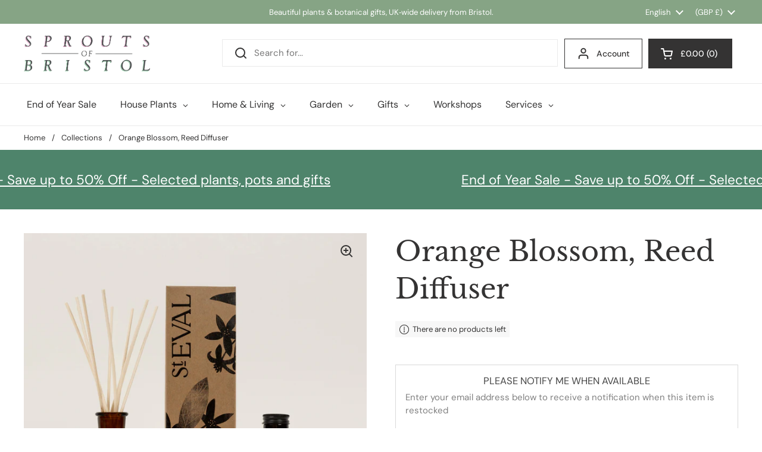

--- FILE ---
content_type: text/html; charset=utf-8
request_url: https://sproutsofbristol.co.uk/products/orange-blossom-lamorna-reed-diffuser
body_size: 72934
content:
<!doctype html>
<html class="no-js" lang="en" dir="ltr">
<head>

	<meta charset="utf-8">
  <meta http-equiv="X-UA-Compatible" content="IE=edge,chrome=1">
  <meta name="viewport" content="width=device-width, initial-scale=1.0, height=device-height, minimum-scale=1.0"><link rel="shortcut icon" href="//sproutsofbristol.co.uk/cdn/shop/files/Fabicon.png?crop=center&height=48&v=1643904540&width=48" type="image/png" /><title>Orange Blossom, Reed Diffuser &ndash; Sprouts of Bristol</title><meta name="description" content="Dewy – Floral – Delightful Blossom rain drifting on a light spring breeze, mingling with the bright zest of freshly pressed lemon and mandarin. Each note of our Orange Blossom Reed Diffuser carries the charm of a secret garden, alive with quiet magic and renewal. Our diffusers slowly draw scented oil up into the natura">

<meta property="og:site_name" content="Sprouts of Bristol">
<meta property="og:url" content="https://sproutsofbristol.co.uk/products/orange-blossom-lamorna-reed-diffuser">
<meta property="og:title" content="Orange Blossom, Reed Diffuser">
<meta property="og:type" content="product">
<meta property="og:description" content="Dewy – Floral – Delightful Blossom rain drifting on a light spring breeze, mingling with the bright zest of freshly pressed lemon and mandarin. Each note of our Orange Blossom Reed Diffuser carries the charm of a secret garden, alive with quiet magic and renewal. Our diffusers slowly draw scented oil up into the natura"><meta property="og:image" content="http://sproutsofbristol.co.uk/cdn/shop/files/orange-blossom-reed-diffuser-894849.png?v=1736325512">
  <meta property="og:image:secure_url" content="https://sproutsofbristol.co.uk/cdn/shop/files/orange-blossom-reed-diffuser-894849.png?v=1736325512">
  <meta property="og:image:width" content="945">
  <meta property="og:image:height" content="945"><meta property="og:price:amount" content="38.00">
  <meta property="og:price:currency" content="GBP"><meta name="twitter:card" content="summary_large_image">
<meta name="twitter:title" content="Orange Blossom, Reed Diffuser">
<meta name="twitter:description" content="Dewy – Floral – Delightful Blossom rain drifting on a light spring breeze, mingling with the bright zest of freshly pressed lemon and mandarin. Each note of our Orange Blossom Reed Diffuser carries the charm of a secret garden, alive with quiet magic and renewal. Our diffusers slowly draw scented oil up into the natura"><script type="application/ld+json">
  [
    {
      "@context": "https://schema.org",
      "@type": "WebSite",
      "name": "Sprouts of Bristol",
      "url": "https:\/\/sproutsofbristol.co.uk"
    },
    {
      "@context": "https://schema.org",
      "@type": "Organization",
      "name": "Sprouts of Bristol",
      "url": "https:\/\/sproutsofbristol.co.uk"
    }
  ]
</script>

<script type="application/ld+json">
{
  "@context": "http://schema.org",
  "@type": "BreadcrumbList",
  "itemListElement": [
    {
      "@type": "ListItem",
      "position": 1,
      "name": "Home",
      "item": "https://sproutsofbristol.co.uk"
    },{
        "@type": "ListItem",
        "position": 2,
        "name": "Orange Blossom, Reed Diffuser",
        "item": "https://sproutsofbristol.co.uk/products/orange-blossom-lamorna-reed-diffuser"
      }]
}
</script><script type="application/ld+json">{"@context":"http:\/\/schema.org\/","@id":"\/products\/orange-blossom-lamorna-reed-diffuser#product","@type":"Product","brand":{"@type":"Brand","name":"St Eval"},"category":"Candles","description":"\n\n\n\n\n\n\nDewy – Floral – Delightful\nBlossom rain drifting on a light spring breeze, mingling with the bright zest of freshly pressed lemon and mandarin. Each note of our Orange Blossom Reed Diffuser carries the charm of a secret garden, alive with quiet magic and renewal.\nOur diffusers slowly draw scented oil up into the natural reeds, allowing the aroma to gently unfurl and flow around your space.\n\n\n\nSize: 8.8cm x 27cm\n\nFragrance: Orange Blossom\n\nFragrance Description: A magical flurry of springtime blossom.\n\nPack Size: 1 per pack\n\n\n\n\n\n\n\n\n\n\n\n","gtin":"5060003612612","image":"https:\/\/sproutsofbristol.co.uk\/cdn\/shop\/files\/orange-blossom-reed-diffuser-894849.png?v=1736325512\u0026width=1920","name":"Orange Blossom, Reed Diffuser","offers":{"@id":"\/products\/orange-blossom-lamorna-reed-diffuser?variant=43802665091325#offer","@type":"Offer","availability":"http:\/\/schema.org\/OutOfStock","price":"38.00","priceCurrency":"GBP","url":"https:\/\/sproutsofbristol.co.uk\/products\/orange-blossom-lamorna-reed-diffuser?variant=43802665091325"},"sku":"F01225","url":"https:\/\/sproutsofbristol.co.uk\/products\/orange-blossom-lamorna-reed-diffuser"}</script><link rel="canonical" href="https://sproutsofbristol.co.uk/products/orange-blossom-lamorna-reed-diffuser">

  <link rel="preconnect" href="https://cdn.shopify.com"><link rel="preconnect" href="https://fonts.shopifycdn.com" crossorigin><link href="//sproutsofbristol.co.uk/cdn/shop/t/36/assets/theme.css?v=69646378577744532091761407447" as="style" rel="preload"><link href="//sproutsofbristol.co.uk/cdn/shop/t/36/assets/section-header.css?v=51535540884003263151761407434" as="style" rel="preload"><link href="//sproutsofbristol.co.uk/cdn/shop/t/36/assets/section-main-product.css?v=49840437609464465631761407440" as="style" rel="preload">
	<link rel="preload" as="image" href="//sproutsofbristol.co.uk/cdn/shop/files/orange-blossom-reed-diffuser-894849.png?v=1736325512&width=480" imagesrcset="//sproutsofbristol.co.uk/cdn/shop/files/orange-blossom-reed-diffuser-894849.png?v=1736325512&width=240 240w,//sproutsofbristol.co.uk/cdn/shop/files/orange-blossom-reed-diffuser-894849.png?v=1736325512&width=360 360w,//sproutsofbristol.co.uk/cdn/shop/files/orange-blossom-reed-diffuser-894849.png?v=1736325512&width=420 420w,//sproutsofbristol.co.uk/cdn/shop/files/orange-blossom-reed-diffuser-894849.png?v=1736325512&width=480 480w,//sproutsofbristol.co.uk/cdn/shop/files/orange-blossom-reed-diffuser-894849.png?v=1736325512&width=640 640w,//sproutsofbristol.co.uk/cdn/shop/files/orange-blossom-reed-diffuser-894849.png?v=1736325512&width=840 840w" imagesizes="(max-width: 767px) calc(100vw - 20px), (max-width: 1360px) 50vw, calc(1360px / 2)">


<link rel="preload" href="//sproutsofbristol.co.uk/cdn/fonts/libre_baskerville/librebaskerville_n4.2ec9ee517e3ce28d5f1e6c6e75efd8a97e59c189.woff2" as="font" type="font/woff2" crossorigin>
<link rel="preload" href="//sproutsofbristol.co.uk/cdn/fonts/dm_sans/dmsans_n4.ec80bd4dd7e1a334c969c265873491ae56018d72.woff2" as="font" type="font/woff2" crossorigin>
<style type="text/css">
@font-face {
  font-family: "Libre Baskerville";
  font-weight: 400;
  font-style: normal;
  font-display: swap;
  src: url("//sproutsofbristol.co.uk/cdn/fonts/libre_baskerville/librebaskerville_n4.2ec9ee517e3ce28d5f1e6c6e75efd8a97e59c189.woff2") format("woff2"),
       url("//sproutsofbristol.co.uk/cdn/fonts/libre_baskerville/librebaskerville_n4.323789551b85098885c8eccedfb1bd8f25f56007.woff") format("woff");
}
@font-face {
  font-family: "DM Sans";
  font-weight: 400;
  font-style: normal;
  font-display: swap;
  src: url("//sproutsofbristol.co.uk/cdn/fonts/dm_sans/dmsans_n4.ec80bd4dd7e1a334c969c265873491ae56018d72.woff2") format("woff2"),
       url("//sproutsofbristol.co.uk/cdn/fonts/dm_sans/dmsans_n4.87bdd914d8a61247b911147ae68e754d695c58a6.woff") format("woff");
}
@font-face {
  font-family: "DM Sans";
  font-weight: 500;
  font-style: normal;
  font-display: swap;
  src: url("//sproutsofbristol.co.uk/cdn/fonts/dm_sans/dmsans_n5.8a0f1984c77eb7186ceb87c4da2173ff65eb012e.woff2") format("woff2"),
       url("//sproutsofbristol.co.uk/cdn/fonts/dm_sans/dmsans_n5.9ad2e755a89e15b3d6c53259daad5fc9609888e6.woff") format("woff");
}
@font-face {
  font-family: "DM Sans";
  font-weight: 400;
  font-style: italic;
  font-display: swap;
  src: url("//sproutsofbristol.co.uk/cdn/fonts/dm_sans/dmsans_i4.b8fe05e69ee95d5a53155c346957d8cbf5081c1a.woff2") format("woff2"),
       url("//sproutsofbristol.co.uk/cdn/fonts/dm_sans/dmsans_i4.403fe28ee2ea63e142575c0aa47684d65f8c23a0.woff") format("woff");
}




</style>
<style type="text/css">

  :root {

    /* Direction */
    --direction:ltr;

    /* Font variables */

    --font-stack-headings: "Libre Baskerville", serif;
    --font-weight-headings: 400;
    --font-style-headings: normal;

    --font-stack-body: "DM Sans", sans-serif;
    --font-weight-body: 400;--font-weight-body-bold: 500;--font-style-body: normal;--font-weight-buttons: var(--font-weight-body-bold);--font-weight-menu: var(--font-weight-body-bold);--base-headings-size: 65;
    --base-headings-line: 1.4;
    --base-headings-spacing: 0.0em;
    --base-body-size: 15;
    --base-body-line: 1.5;
    --base-body-spacing: 0.0em;

    --base-menu-size: 14;

    /* Color variables */

    --color-background-header: #ffffff;
    --color-secondary-background-header: rgba(52, 51, 51, 0.08);
    --color-opacity-background-header: rgba(255, 255, 255, 0);
    --color-text-header: #343333;
    --color-foreground-header: #ffffff;
    --color-accent-header: #86a485;
    --color-foreground-accent-header: #000000;
    --color-borders-header: rgba(52, 51, 51, 0.1);

    --color-background-main: #ffffff;
    --color-secondary-background-main: rgba(52, 51, 51, 0.08);
    --color-third-background-main: rgba(52, 51, 51, 0.04);
    --color-fourth-background-main: rgba(52, 51, 51, 0.02);
    --color-opacity-background-main: rgba(255, 255, 255, 0);
    --color-text-main: #343333;
    --color-foreground-main: #ffffff;
    --color-secondary-text-main: rgba(52, 51, 51, 0.62);
    --color-accent-main: #548799;
    --color-foreground-accent-main: #ffffff;
    --color-borders-main: rgba(52, 51, 51, 0.15);

    --color-background-cards: #f5f2ec;
    --color-gradient-cards: ;
    --color-text-cards: #343333;
    --color-foreground-cards: #ffffff;
    --color-secondary-text-cards: rgba(52, 51, 51, 0.6);
    --color-accent-cards: #ac8880;
    --color-foreground-accent-cards: #ffffff;
    --color-borders-cards: #fff;

    --color-background-footer: #f5f2ec;
    --color-text-footer: #343333;
    --color-accent-footer: #86a485;
    --color-borders-footer: rgba(52, 51, 51, 0.15);

    --color-borders-forms-primary: rgba(52, 51, 51, 0.3);
    --color-borders-forms-secondary: rgba(52, 51, 51, 0.6);

    /* Borders */

    --border-width-cards: 0px;
    --border-radius-cards: 0px;
    --border-width-buttons: 1px;
    --border-radius-buttons: 0px;
    --border-width-forms: 1px;
    --border-radius-forms: 0px;

    /* Shadows */
    --shadow-x-cards: 0px;
    --shadow-y-cards: 0px;
    --shadow-blur-cards: 0px;
    --color-shadow-cards: rgba(0,0,0,0);
    --shadow-x-buttons: 0px;
    --shadow-y-buttons: 0px;
    --shadow-blur-buttons: 0px;
    --color-shadow-buttons: rgba(0,0,0,0);

    /* Layout */

    --grid-gap-original-base: 12px;
    --theme-max-width: 1360px;
    --container-vertical-space-base: 50px;
    --image-fit-padding: 0%;

  }
  

  .facets__summary, #main select, .sidebar select, .modal-content select {
    background-image: url('data:image/svg+xml;utf8,<svg width="13" height="8" fill="none" xmlns="http://www.w3.org/2000/svg"><path d="M1.414.086 7.9 6.57 6.485 7.985 0 1.5 1.414.086Z" fill="%23343333"/><path d="M12.985 1.515 6.5 8 5.085 6.586 11.571.101l1.414 1.414Z" fill="%23343333"/></svg>');
  }

  .card .star-rating__stars {
    background-image: url('data:image/svg+xml;utf8,<svg width="20" height="13" viewBox="0 0 14 13" fill="none" xmlns="http://www.w3.org/2000/svg"><path d="m7 0 1.572 4.837h5.085l-4.114 2.99 1.572 4.836L7 9.673l-4.114 2.99 1.571-4.837-4.114-2.99h5.085L7 0Z" stroke="%23343333" stroke-width="1"/></svg>');
  }
  .card .star-rating__stars-active {
    background-image: url('data:image/svg+xml;utf8,<svg width="20" height="13" viewBox="0 0 14 13" fill="none" xmlns="http://www.w3.org/2000/svg"><path d="m7 0 1.572 4.837h5.085l-4.114 2.99 1.572 4.836L7 9.673l-4.114 2.99 1.571-4.837-4.114-2.99h5.085L7 0Z" fill="%23343333" stroke-width="0"/></svg>');
  }

  .star-rating__stars {
    background-image: url('data:image/svg+xml;utf8,<svg width="20" height="13" viewBox="0 0 14 13" fill="none" xmlns="http://www.w3.org/2000/svg"><path d="m7 0 1.572 4.837h5.085l-4.114 2.99 1.572 4.836L7 9.673l-4.114 2.99 1.571-4.837-4.114-2.99h5.085L7 0Z" stroke="%23343333" stroke-width="1"/></svg>');
  }
  .star-rating__stars-active {
    background-image: url('data:image/svg+xml;utf8,<svg width="20" height="13" viewBox="0 0 14 13" fill="none" xmlns="http://www.w3.org/2000/svg"><path d="m7 0 1.572 4.837h5.085l-4.114 2.99 1.572 4.836L7 9.673l-4.114 2.99 1.571-4.837-4.114-2.99h5.085L7 0Z" fill="%23343333" stroke-width="0"/></svg>');
  }

  .product-item {}</style>

<style id="root-height">
  :root {
    --window-height: 100vh;
  }
</style>
<script type="text/javascript">
  window.KrownAssetLoader = {
    loadedScripts: new Set(),
    loadScript: function(url) {
      if (this.loadedScripts.has(url)) return;
      this.loadedScripts.add(url);
      const script = document.createElement('script');
      script.src = url;
      script.defer = true;
      document.head.appendChild(script);
    }
  };
</script><link href="//sproutsofbristol.co.uk/cdn/shop/t/36/assets/theme.css?v=69646378577744532091761407447" rel="stylesheet" type="text/css" media="all" />

	<script>window.performance && window.performance.mark && window.performance.mark('shopify.content_for_header.start');</script><meta name="google-site-verification" content="INNrvpIysX-9mlEBn1YdjK7tgeWzxseWTMg2C0JyaDA">
<meta id="shopify-digital-wallet" name="shopify-digital-wallet" content="/49027743905/digital_wallets/dialog">
<meta name="shopify-checkout-api-token" content="2533a0ee5d7202ddf3df1e359e6b2baf">
<meta id="in-context-paypal-metadata" data-shop-id="49027743905" data-venmo-supported="false" data-environment="production" data-locale="en_US" data-paypal-v4="true" data-currency="GBP">
<link rel="alternate" hreflang="x-default" href="https://sproutsofbristol.co.uk/products/orange-blossom-lamorna-reed-diffuser">
<link rel="alternate" hreflang="en" href="https://sproutsofbristol.co.uk/products/orange-blossom-lamorna-reed-diffuser">
<link rel="alternate" hreflang="es" href="https://sproutsofbristol.co.uk/es/products/orange-blossom-lamorna-reed-diffuser">
<link rel="alternate" hreflang="de" href="https://sproutsofbristol.co.uk/de/products/orange-blossom-lamorna-reed-diffuser">
<link rel="alternate" type="application/json+oembed" href="https://sproutsofbristol.co.uk/products/orange-blossom-lamorna-reed-diffuser.oembed">
<script async="async" src="/checkouts/internal/preloads.js?locale=en-GB"></script>
<link rel="preconnect" href="https://shop.app" crossorigin="anonymous">
<script async="async" src="https://shop.app/checkouts/internal/preloads.js?locale=en-GB&shop_id=49027743905" crossorigin="anonymous"></script>
<script id="apple-pay-shop-capabilities" type="application/json">{"shopId":49027743905,"countryCode":"GB","currencyCode":"GBP","merchantCapabilities":["supports3DS"],"merchantId":"gid:\/\/shopify\/Shop\/49027743905","merchantName":"Sprouts of Bristol","requiredBillingContactFields":["postalAddress","email","phone"],"requiredShippingContactFields":["postalAddress","email","phone"],"shippingType":"shipping","supportedNetworks":["visa","maestro","masterCard","amex","discover","elo"],"total":{"type":"pending","label":"Sprouts of Bristol","amount":"1.00"},"shopifyPaymentsEnabled":true,"supportsSubscriptions":true}</script>
<script id="shopify-features" type="application/json">{"accessToken":"2533a0ee5d7202ddf3df1e359e6b2baf","betas":["rich-media-storefront-analytics"],"domain":"sproutsofbristol.co.uk","predictiveSearch":true,"shopId":49027743905,"locale":"en"}</script>
<script>var Shopify = Shopify || {};
Shopify.shop = "sprout-of-bristol.myshopify.com";
Shopify.locale = "en";
Shopify.currency = {"active":"GBP","rate":"1.0"};
Shopify.country = "GB";
Shopify.theme = {"name":"Updated copy of SEO Updated website 18\/07\/2025","id":182129426813,"schema_name":"Local","schema_version":"3.1.1","theme_store_id":1651,"role":"main"};
Shopify.theme.handle = "null";
Shopify.theme.style = {"id":null,"handle":null};
Shopify.cdnHost = "sproutsofbristol.co.uk/cdn";
Shopify.routes = Shopify.routes || {};
Shopify.routes.root = "/";</script>
<script type="module">!function(o){(o.Shopify=o.Shopify||{}).modules=!0}(window);</script>
<script>!function(o){function n(){var o=[];function n(){o.push(Array.prototype.slice.apply(arguments))}return n.q=o,n}var t=o.Shopify=o.Shopify||{};t.loadFeatures=n(),t.autoloadFeatures=n()}(window);</script>
<script>
  window.ShopifyPay = window.ShopifyPay || {};
  window.ShopifyPay.apiHost = "shop.app\/pay";
  window.ShopifyPay.redirectState = null;
</script>
<script id="shop-js-analytics" type="application/json">{"pageType":"product"}</script>
<script defer="defer" async type="module" src="//sproutsofbristol.co.uk/cdn/shopifycloud/shop-js/modules/v2/client.init-shop-cart-sync_BT-GjEfc.en.esm.js"></script>
<script defer="defer" async type="module" src="//sproutsofbristol.co.uk/cdn/shopifycloud/shop-js/modules/v2/chunk.common_D58fp_Oc.esm.js"></script>
<script defer="defer" async type="module" src="//sproutsofbristol.co.uk/cdn/shopifycloud/shop-js/modules/v2/chunk.modal_xMitdFEc.esm.js"></script>
<script type="module">
  await import("//sproutsofbristol.co.uk/cdn/shopifycloud/shop-js/modules/v2/client.init-shop-cart-sync_BT-GjEfc.en.esm.js");
await import("//sproutsofbristol.co.uk/cdn/shopifycloud/shop-js/modules/v2/chunk.common_D58fp_Oc.esm.js");
await import("//sproutsofbristol.co.uk/cdn/shopifycloud/shop-js/modules/v2/chunk.modal_xMitdFEc.esm.js");

  window.Shopify.SignInWithShop?.initShopCartSync?.({"fedCMEnabled":true,"windoidEnabled":true});

</script>
<script defer="defer" async type="module" src="//sproutsofbristol.co.uk/cdn/shopifycloud/shop-js/modules/v2/client.payment-terms_Ci9AEqFq.en.esm.js"></script>
<script defer="defer" async type="module" src="//sproutsofbristol.co.uk/cdn/shopifycloud/shop-js/modules/v2/chunk.common_D58fp_Oc.esm.js"></script>
<script defer="defer" async type="module" src="//sproutsofbristol.co.uk/cdn/shopifycloud/shop-js/modules/v2/chunk.modal_xMitdFEc.esm.js"></script>
<script type="module">
  await import("//sproutsofbristol.co.uk/cdn/shopifycloud/shop-js/modules/v2/client.payment-terms_Ci9AEqFq.en.esm.js");
await import("//sproutsofbristol.co.uk/cdn/shopifycloud/shop-js/modules/v2/chunk.common_D58fp_Oc.esm.js");
await import("//sproutsofbristol.co.uk/cdn/shopifycloud/shop-js/modules/v2/chunk.modal_xMitdFEc.esm.js");

  
</script>
<script>
  window.Shopify = window.Shopify || {};
  if (!window.Shopify.featureAssets) window.Shopify.featureAssets = {};
  window.Shopify.featureAssets['shop-js'] = {"shop-cart-sync":["modules/v2/client.shop-cart-sync_DZOKe7Ll.en.esm.js","modules/v2/chunk.common_D58fp_Oc.esm.js","modules/v2/chunk.modal_xMitdFEc.esm.js"],"init-fed-cm":["modules/v2/client.init-fed-cm_B6oLuCjv.en.esm.js","modules/v2/chunk.common_D58fp_Oc.esm.js","modules/v2/chunk.modal_xMitdFEc.esm.js"],"shop-cash-offers":["modules/v2/client.shop-cash-offers_D2sdYoxE.en.esm.js","modules/v2/chunk.common_D58fp_Oc.esm.js","modules/v2/chunk.modal_xMitdFEc.esm.js"],"shop-login-button":["modules/v2/client.shop-login-button_QeVjl5Y3.en.esm.js","modules/v2/chunk.common_D58fp_Oc.esm.js","modules/v2/chunk.modal_xMitdFEc.esm.js"],"pay-button":["modules/v2/client.pay-button_DXTOsIq6.en.esm.js","modules/v2/chunk.common_D58fp_Oc.esm.js","modules/v2/chunk.modal_xMitdFEc.esm.js"],"shop-button":["modules/v2/client.shop-button_DQZHx9pm.en.esm.js","modules/v2/chunk.common_D58fp_Oc.esm.js","modules/v2/chunk.modal_xMitdFEc.esm.js"],"avatar":["modules/v2/client.avatar_BTnouDA3.en.esm.js"],"init-windoid":["modules/v2/client.init-windoid_CR1B-cfM.en.esm.js","modules/v2/chunk.common_D58fp_Oc.esm.js","modules/v2/chunk.modal_xMitdFEc.esm.js"],"init-shop-for-new-customer-accounts":["modules/v2/client.init-shop-for-new-customer-accounts_C_vY_xzh.en.esm.js","modules/v2/client.shop-login-button_QeVjl5Y3.en.esm.js","modules/v2/chunk.common_D58fp_Oc.esm.js","modules/v2/chunk.modal_xMitdFEc.esm.js"],"init-shop-email-lookup-coordinator":["modules/v2/client.init-shop-email-lookup-coordinator_BI7n9ZSv.en.esm.js","modules/v2/chunk.common_D58fp_Oc.esm.js","modules/v2/chunk.modal_xMitdFEc.esm.js"],"init-shop-cart-sync":["modules/v2/client.init-shop-cart-sync_BT-GjEfc.en.esm.js","modules/v2/chunk.common_D58fp_Oc.esm.js","modules/v2/chunk.modal_xMitdFEc.esm.js"],"shop-toast-manager":["modules/v2/client.shop-toast-manager_DiYdP3xc.en.esm.js","modules/v2/chunk.common_D58fp_Oc.esm.js","modules/v2/chunk.modal_xMitdFEc.esm.js"],"init-customer-accounts":["modules/v2/client.init-customer-accounts_D9ZNqS-Q.en.esm.js","modules/v2/client.shop-login-button_QeVjl5Y3.en.esm.js","modules/v2/chunk.common_D58fp_Oc.esm.js","modules/v2/chunk.modal_xMitdFEc.esm.js"],"init-customer-accounts-sign-up":["modules/v2/client.init-customer-accounts-sign-up_iGw4briv.en.esm.js","modules/v2/client.shop-login-button_QeVjl5Y3.en.esm.js","modules/v2/chunk.common_D58fp_Oc.esm.js","modules/v2/chunk.modal_xMitdFEc.esm.js"],"shop-follow-button":["modules/v2/client.shop-follow-button_CqMgW2wH.en.esm.js","modules/v2/chunk.common_D58fp_Oc.esm.js","modules/v2/chunk.modal_xMitdFEc.esm.js"],"checkout-modal":["modules/v2/client.checkout-modal_xHeaAweL.en.esm.js","modules/v2/chunk.common_D58fp_Oc.esm.js","modules/v2/chunk.modal_xMitdFEc.esm.js"],"shop-login":["modules/v2/client.shop-login_D91U-Q7h.en.esm.js","modules/v2/chunk.common_D58fp_Oc.esm.js","modules/v2/chunk.modal_xMitdFEc.esm.js"],"lead-capture":["modules/v2/client.lead-capture_BJmE1dJe.en.esm.js","modules/v2/chunk.common_D58fp_Oc.esm.js","modules/v2/chunk.modal_xMitdFEc.esm.js"],"payment-terms":["modules/v2/client.payment-terms_Ci9AEqFq.en.esm.js","modules/v2/chunk.common_D58fp_Oc.esm.js","modules/v2/chunk.modal_xMitdFEc.esm.js"]};
</script>
<script>(function() {
  var isLoaded = false;
  function asyncLoad() {
    if (isLoaded) return;
    isLoaded = true;
    var urls = ["https:\/\/image-optimizer.salessquad.co.uk\/scripts\/tiny_img_not_found_notifier_39217bede2b6bed296fe4b2de3a39c7e.js?shop=sprout-of-bristol.myshopify.com","\/\/cdn.shopify.com\/proxy\/5696f17a7881cb0e2b300de325848c71b2097f2818814775e34265f8c720e6fe\/api.goaffpro.com\/loader.js?shop=sprout-of-bristol.myshopify.com\u0026sp-cache-control=cHVibGljLCBtYXgtYWdlPTkwMA","\/\/cdn.shopify.com\/proxy\/407ed8a46bb3fcdd5d215253802eccc7b49319f1980fb836b5c12bc8546a7efd\/contact.gorgias.help\/api\/contact-forms\/replace-mailto-script.js?t=1712924882542\u0026shopName=sprout-of-bristol\u0026shop=sprout-of-bristol.myshopify.com\u0026sp-cache-control=cHVibGljLCBtYXgtYWdlPTkwMA"];
    for (var i = 0; i < urls.length; i++) {
      var s = document.createElement('script');
      s.type = 'text/javascript';
      s.async = true;
      s.src = urls[i];
      var x = document.getElementsByTagName('script')[0];
      x.parentNode.insertBefore(s, x);
    }
  };
  if(window.attachEvent) {
    window.attachEvent('onload', asyncLoad);
  } else {
    window.addEventListener('load', asyncLoad, false);
  }
})();</script>
<script id="__st">var __st={"a":49027743905,"offset":0,"reqid":"9879147c-8a2d-45a4-939e-1cdc9310818c-1769038278","pageurl":"sproutsofbristol.co.uk\/products\/orange-blossom-lamorna-reed-diffuser","u":"4a6715e9359a","p":"product","rtyp":"product","rid":8037448253693};</script>
<script>window.ShopifyPaypalV4VisibilityTracking = true;</script>
<script id="captcha-bootstrap">!function(){'use strict';const t='contact',e='account',n='new_comment',o=[[t,t],['blogs',n],['comments',n],[t,'customer']],c=[[e,'customer_login'],[e,'guest_login'],[e,'recover_customer_password'],[e,'create_customer']],r=t=>t.map((([t,e])=>`form[action*='/${t}']:not([data-nocaptcha='true']) input[name='form_type'][value='${e}']`)).join(','),a=t=>()=>t?[...document.querySelectorAll(t)].map((t=>t.form)):[];function s(){const t=[...o],e=r(t);return a(e)}const i='password',u='form_key',d=['recaptcha-v3-token','g-recaptcha-response','h-captcha-response',i],f=()=>{try{return window.sessionStorage}catch{return}},m='__shopify_v',_=t=>t.elements[u];function p(t,e,n=!1){try{const o=window.sessionStorage,c=JSON.parse(o.getItem(e)),{data:r}=function(t){const{data:e,action:n}=t;return t[m]||n?{data:e,action:n}:{data:t,action:n}}(c);for(const[e,n]of Object.entries(r))t.elements[e]&&(t.elements[e].value=n);n&&o.removeItem(e)}catch(o){console.error('form repopulation failed',{error:o})}}const l='form_type',E='cptcha';function T(t){t.dataset[E]=!0}const w=window,h=w.document,L='Shopify',v='ce_forms',y='captcha';let A=!1;((t,e)=>{const n=(g='f06e6c50-85a8-45c8-87d0-21a2b65856fe',I='https://cdn.shopify.com/shopifycloud/storefront-forms-hcaptcha/ce_storefront_forms_captcha_hcaptcha.v1.5.2.iife.js',D={infoText:'Protected by hCaptcha',privacyText:'Privacy',termsText:'Terms'},(t,e,n)=>{const o=w[L][v],c=o.bindForm;if(c)return c(t,g,e,D).then(n);var r;o.q.push([[t,g,e,D],n]),r=I,A||(h.body.append(Object.assign(h.createElement('script'),{id:'captcha-provider',async:!0,src:r})),A=!0)});var g,I,D;w[L]=w[L]||{},w[L][v]=w[L][v]||{},w[L][v].q=[],w[L][y]=w[L][y]||{},w[L][y].protect=function(t,e){n(t,void 0,e),T(t)},Object.freeze(w[L][y]),function(t,e,n,w,h,L){const[v,y,A,g]=function(t,e,n){const i=e?o:[],u=t?c:[],d=[...i,...u],f=r(d),m=r(i),_=r(d.filter((([t,e])=>n.includes(e))));return[a(f),a(m),a(_),s()]}(w,h,L),I=t=>{const e=t.target;return e instanceof HTMLFormElement?e:e&&e.form},D=t=>v().includes(t);t.addEventListener('submit',(t=>{const e=I(t);if(!e)return;const n=D(e)&&!e.dataset.hcaptchaBound&&!e.dataset.recaptchaBound,o=_(e),c=g().includes(e)&&(!o||!o.value);(n||c)&&t.preventDefault(),c&&!n&&(function(t){try{if(!f())return;!function(t){const e=f();if(!e)return;const n=_(t);if(!n)return;const o=n.value;o&&e.removeItem(o)}(t);const e=Array.from(Array(32),(()=>Math.random().toString(36)[2])).join('');!function(t,e){_(t)||t.append(Object.assign(document.createElement('input'),{type:'hidden',name:u})),t.elements[u].value=e}(t,e),function(t,e){const n=f();if(!n)return;const o=[...t.querySelectorAll(`input[type='${i}']`)].map((({name:t})=>t)),c=[...d,...o],r={};for(const[a,s]of new FormData(t).entries())c.includes(a)||(r[a]=s);n.setItem(e,JSON.stringify({[m]:1,action:t.action,data:r}))}(t,e)}catch(e){console.error('failed to persist form',e)}}(e),e.submit())}));const S=(t,e)=>{t&&!t.dataset[E]&&(n(t,e.some((e=>e===t))),T(t))};for(const o of['focusin','change'])t.addEventListener(o,(t=>{const e=I(t);D(e)&&S(e,y())}));const B=e.get('form_key'),M=e.get(l),P=B&&M;t.addEventListener('DOMContentLoaded',(()=>{const t=y();if(P)for(const e of t)e.elements[l].value===M&&p(e,B);[...new Set([...A(),...v().filter((t=>'true'===t.dataset.shopifyCaptcha))])].forEach((e=>S(e,t)))}))}(h,new URLSearchParams(w.location.search),n,t,e,['guest_login'])})(!0,!0)}();</script>
<script integrity="sha256-4kQ18oKyAcykRKYeNunJcIwy7WH5gtpwJnB7kiuLZ1E=" data-source-attribution="shopify.loadfeatures" defer="defer" src="//sproutsofbristol.co.uk/cdn/shopifycloud/storefront/assets/storefront/load_feature-a0a9edcb.js" crossorigin="anonymous"></script>
<script crossorigin="anonymous" defer="defer" src="//sproutsofbristol.co.uk/cdn/shopifycloud/storefront/assets/shopify_pay/storefront-65b4c6d7.js?v=20250812"></script>
<script data-source-attribution="shopify.dynamic_checkout.dynamic.init">var Shopify=Shopify||{};Shopify.PaymentButton=Shopify.PaymentButton||{isStorefrontPortableWallets:!0,init:function(){window.Shopify.PaymentButton.init=function(){};var t=document.createElement("script");t.src="https://sproutsofbristol.co.uk/cdn/shopifycloud/portable-wallets/latest/portable-wallets.en.js",t.type="module",document.head.appendChild(t)}};
</script>
<script data-source-attribution="shopify.dynamic_checkout.buyer_consent">
  function portableWalletsHideBuyerConsent(e){var t=document.getElementById("shopify-buyer-consent"),n=document.getElementById("shopify-subscription-policy-button");t&&n&&(t.classList.add("hidden"),t.setAttribute("aria-hidden","true"),n.removeEventListener("click",e))}function portableWalletsShowBuyerConsent(e){var t=document.getElementById("shopify-buyer-consent"),n=document.getElementById("shopify-subscription-policy-button");t&&n&&(t.classList.remove("hidden"),t.removeAttribute("aria-hidden"),n.addEventListener("click",e))}window.Shopify?.PaymentButton&&(window.Shopify.PaymentButton.hideBuyerConsent=portableWalletsHideBuyerConsent,window.Shopify.PaymentButton.showBuyerConsent=portableWalletsShowBuyerConsent);
</script>
<script data-source-attribution="shopify.dynamic_checkout.cart.bootstrap">document.addEventListener("DOMContentLoaded",(function(){function t(){return document.querySelector("shopify-accelerated-checkout-cart, shopify-accelerated-checkout")}if(t())Shopify.PaymentButton.init();else{new MutationObserver((function(e,n){t()&&(Shopify.PaymentButton.init(),n.disconnect())})).observe(document.body,{childList:!0,subtree:!0})}}));
</script>
<script id='scb4127' type='text/javascript' async='' src='https://sproutsofbristol.co.uk/cdn/shopifycloud/privacy-banner/storefront-banner.js'></script><link id="shopify-accelerated-checkout-styles" rel="stylesheet" media="screen" href="https://sproutsofbristol.co.uk/cdn/shopifycloud/portable-wallets/latest/accelerated-checkout-backwards-compat.css" crossorigin="anonymous">
<style id="shopify-accelerated-checkout-cart">
        #shopify-buyer-consent {
  margin-top: 1em;
  display: inline-block;
  width: 100%;
}

#shopify-buyer-consent.hidden {
  display: none;
}

#shopify-subscription-policy-button {
  background: none;
  border: none;
  padding: 0;
  text-decoration: underline;
  font-size: inherit;
  cursor: pointer;
}

#shopify-subscription-policy-button::before {
  box-shadow: none;
}

      </style>

<script>window.performance && window.performance.mark && window.performance.mark('shopify.content_for_header.end');</script>

  <script>
    const rbi = [];
    const ribSetSize = (img) => {
      if ( img.offsetWidth / img.dataset.ratio < img.offsetHeight ) {
        img.setAttribute('sizes', `${Math.ceil(img.offsetHeight * img.dataset.ratio)}px`);
      } else {
        img.setAttribute('sizes', `${Math.ceil(img.offsetWidth)}px`);
      }
    }
    const debounce = (fn, wait) => {
      let t;
      return (...args) => {
        clearTimeout(t);
        t = setTimeout(() => fn.apply(this, args), wait);
      };
    }
    window.KEYCODES = {
      TAB: 9,
      ESC: 27,
      DOWN: 40,
      RIGHT: 39,
      UP: 38,
      LEFT: 37,
      RETURN: 13
    };
    window.addEventListener('resize', debounce(()=>{
      for ( let img of rbi ) {
        ribSetSize(img);
      }
    }, 250));
  </script><noscript>
    <link rel="stylesheet" href="//sproutsofbristol.co.uk/cdn/shop/t/36/assets/theme-noscript.css?v=42099867224588620941761407446">
  </noscript>

<!-- BEGIN app block: shopify://apps/sales-discounts/blocks/sale-labels/29205fb1-2e68-4d81-a905-d828a51c8413 --><style>#Product-Slider>div+div .hc-sale-tag,.Product__Gallery--stack .Product__SlideItem+.Product__SlideItem .hc-sale-tag,.\#product-card-badge.\@type\:sale,.badge--on-sale,.badge--onsale,.badge.color-sale,.badge.onsale,.flag.sale,.grid-product__on-sale,.grid-product__tag--sale,.hc-sale-tag+.ProductItem__Wrapper .ProductItem__Label,.hc-sale-tag+.badge__container,.hc-sale-tag+.card__inner .badge,.hc-sale-tag+.card__inner+.card__content .card__badge,.hc-sale-tag+link+.card-wrapper .card__badge,.hc-sale-tag+.card__wrapper .card__badge,.hc-sale-tag+.image-wrapper .product-item__badge,.hc-sale-tag+.product--labels,.hc-sale-tag+.product-item__image-wrapper .product-item__label-list,.hc-sale-tag+a .label,.hc-sale-tag+img+.product-item__meta+.product-item__badge,.label .overlay-sale,.lbl.on-sale,.media-column+.media-column .hc-sale-tag,.price__badge-sale,.product-badge--sale,.product-badge__sale,.product-card__label--sale,.product-item__badge--sale,.product-label--on-sale,.product-label--sale,.product-label.sale,.product__badge--sale,.product__badge__item--sale,.product__media-icon,.productitem__badge--sale,.sale-badge,.sale-box,.sale-item.icn,.sale-sticker,.sale_banner,.theme-img+.theme-img .hc-sale-tag,.hc-sale-tag+a+.badge,.hc-sale-tag+div .badge{display:none!important}.facets__display{z-index:3!important}.indiv-product .hc-sale-tag,.product-item--with-hover-swatches .hc-sale-tag,.product-recommendations .hc-sale-tag{z-index:3}#Product-Slider .hc-sale-tag{z-index:6}.product-holder .hc-sale-tag{z-index:9}.apply-gallery-animation .hc-product-page{z-index:10}.product-card.relative.flex.flex-col .hc-sale-tag{z-index:21}@media only screen and (min-width:750px){.product-gallery-item+.product-gallery-item .hc-sale-tag,.product__slide+.product__slide .hc-sale-tag,.yv-product-slider-item+.yv-product-slider-item .hc-sale-tag{display:none!important}}@media (min-width:960px){.product__media-item+.product__media-item .hc-sale-tag,.splide__slide+.splide__slide .hc-sale-tag{display:none!important}}
</style>
<script>
  let hcSaleLabelSettings = {
    domain: "sprout-of-bristol.myshopify.com",
    variants: [{"id":43802665091325,"title":"Default Title","option1":"Default Title","option2":null,"option3":null,"sku":"F01225","requires_shipping":true,"taxable":true,"featured_image":null,"available":false,"name":"Orange Blossom, Reed Diffuser","public_title":null,"options":["Default Title"],"price":3800,"weight":907,"compare_at_price":null,"inventory_management":"shopify","barcode":"5060003612612","requires_selling_plan":false,"selling_plan_allocations":[]}],
    selectedVariant: {"id":43802665091325,"title":"Default Title","option1":"Default Title","option2":null,"option3":null,"sku":"F01225","requires_shipping":true,"taxable":true,"featured_image":null,"available":false,"name":"Orange Blossom, Reed Diffuser","public_title":null,"options":["Default Title"],"price":3800,"weight":907,"compare_at_price":null,"inventory_management":"shopify","barcode":"5060003612612","requires_selling_plan":false,"selling_plan_allocations":[]},
    productPageImages: ["\/\/sproutsofbristol.co.uk\/cdn\/shop\/files\/orange-blossom-reed-diffuser-894849.png?v=1736325512","\/\/sproutsofbristol.co.uk\/cdn\/shop\/files\/orange-blossom-reed-diffuser-837204.png?v=1736325512","\/\/sproutsofbristol.co.uk\/cdn\/shop\/files\/orange-blossom-reed-diffuser-336620.png?v=1736325512","\/\/sproutsofbristol.co.uk\/cdn\/shop\/files\/orange-blossom-reed-diffuser-634233.png?v=1736325512","\/\/sproutsofbristol.co.uk\/cdn\/shop\/files\/orange-blossom-reed-diffuser-954573.png?v=1736325512","\/\/sproutsofbristol.co.uk\/cdn\/shop\/files\/orange-blossom-reed-diffuser-731084.png?v=1736325512"],
    
  }
</script>
<style>.hc-sale-tag{top:0;left:0;width:80px;height:80px;overflow:hidden;position:absolute!important;z-index:2}.hc-sale-tag span{right:10px;top:4px;transform:rotate(-45deg);position:absolute;display:block;width:100px;padding:4px 0;background-color:#fb485e;box-shadow:0 5px 10px rgba(0,0,0,.1);color:#fff;font-size:14px;font-weight:700;text-align:center}.hc-sale-tag span{background:#990516!important;color:#ffffff!important;}</style><script>document.addEventListener("DOMContentLoaded",function(){"undefined"!=typeof hcVariants&&function(e){function t(e,t,a){return function(){if(a)return t.apply(this,arguments),e.apply(this,arguments);var n=e.apply(this,arguments);return t.apply(this,arguments),n}}var a=null;function n(){var t=window.location.search.replace(/.*variant=(\d+).*/,"$1");t&&t!=a&&(a=t,e(t))}window.history.pushState=t(history.pushState,n),window.history.replaceState=t(history.replaceState,n),window.addEventListener("popstate",n)}(function(e){let t=null;for(var a=0;a<hcVariants.length;a++)if(hcVariants[a].id==e){t=hcVariants[a];var n=document.querySelectorAll(".hc-product-page.hc-sale-tag");if(t.compare_at_price&&t.compare_at_price>t.price){var r=100*(t.compare_at_price-t.price)/t.compare_at_price;if(null!=r)for(a=0;a<n.length;a++)n[a].childNodes[0].textContent=r.toFixed(0)+"%",n[a].style.display="block";else for(a=0;a<n.length;a++)n[a].style.display="none"}else for(a=0;a<n.length;a++)n[a].style.display="none";break}})});</script> 


<!-- END app block --><!-- BEGIN app block: shopify://apps/product-rentals-pro/blocks/cart_manager/7f6967ec-334d-488f-9e97-5315751b5b75 -->
<script>
	if (typeof window.ProductRentalsPro === 'undefined') window.ProductRentalsPro = {};
	window.ProductRentalsPro.cart_item_life_minutes = '0';
	window.ProductRentalsPro.has_deposits = 1;
	window.ProductRentalsPro.has_insurance = false;
	window.ProductRentalsPro.allow_only_once_variant_ids = ["56746561634685"];
</script>


<!-- END app block --><!-- BEGIN app block: shopify://apps/klaviyo-email-marketing-sms/blocks/klaviyo-onsite-embed/2632fe16-c075-4321-a88b-50b567f42507 -->












  <script async src="https://static.klaviyo.com/onsite/js/VNrbVQ/klaviyo.js?company_id=VNrbVQ"></script>
  <script>!function(){if(!window.klaviyo){window._klOnsite=window._klOnsite||[];try{window.klaviyo=new Proxy({},{get:function(n,i){return"push"===i?function(){var n;(n=window._klOnsite).push.apply(n,arguments)}:function(){for(var n=arguments.length,o=new Array(n),w=0;w<n;w++)o[w]=arguments[w];var t="function"==typeof o[o.length-1]?o.pop():void 0,e=new Promise((function(n){window._klOnsite.push([i].concat(o,[function(i){t&&t(i),n(i)}]))}));return e}}})}catch(n){window.klaviyo=window.klaviyo||[],window.klaviyo.push=function(){var n;(n=window._klOnsite).push.apply(n,arguments)}}}}();</script>

  
    <script id="viewed_product">
      if (item == null) {
        var _learnq = _learnq || [];

        var MetafieldReviews = null
        var MetafieldYotpoRating = null
        var MetafieldYotpoCount = null
        var MetafieldLooxRating = null
        var MetafieldLooxCount = null
        var okendoProduct = null
        var okendoProductReviewCount = null
        var okendoProductReviewAverageValue = null
        try {
          // The following fields are used for Customer Hub recently viewed in order to add reviews.
          // This information is not part of __kla_viewed. Instead, it is part of __kla_viewed_reviewed_items
          MetafieldReviews = {};
          MetafieldYotpoRating = null
          MetafieldYotpoCount = null
          MetafieldLooxRating = null
          MetafieldLooxCount = null

          okendoProduct = null
          // If the okendo metafield is not legacy, it will error, which then requires the new json formatted data
          if (okendoProduct && 'error' in okendoProduct) {
            okendoProduct = null
          }
          okendoProductReviewCount = okendoProduct ? okendoProduct.reviewCount : null
          okendoProductReviewAverageValue = okendoProduct ? okendoProduct.reviewAverageValue : null
        } catch (error) {
          console.error('Error in Klaviyo onsite reviews tracking:', error);
        }

        var item = {
          Name: "Orange Blossom, Reed Diffuser",
          ProductID: 8037448253693,
          Categories: ["all","Best Selling Products (Not Plants)","New products","St. Eval"],
          ImageURL: "https://sproutsofbristol.co.uk/cdn/shop/files/orange-blossom-reed-diffuser-894849_grande.png?v=1736325512",
          URL: "https://sproutsofbristol.co.uk/products/orange-blossom-lamorna-reed-diffuser",
          Brand: "St Eval",
          Price: "£38.00",
          Value: "38.00",
          CompareAtPrice: "£0.00"
        };
        _learnq.push(['track', 'Viewed Product', item]);
        _learnq.push(['trackViewedItem', {
          Title: item.Name,
          ItemId: item.ProductID,
          Categories: item.Categories,
          ImageUrl: item.ImageURL,
          Url: item.URL,
          Metadata: {
            Brand: item.Brand,
            Price: item.Price,
            Value: item.Value,
            CompareAtPrice: item.CompareAtPrice
          },
          metafields:{
            reviews: MetafieldReviews,
            yotpo:{
              rating: MetafieldYotpoRating,
              count: MetafieldYotpoCount,
            },
            loox:{
              rating: MetafieldLooxRating,
              count: MetafieldLooxCount,
            },
            okendo: {
              rating: okendoProductReviewAverageValue,
              count: okendoProductReviewCount,
            }
          }
        }]);
      }
    </script>
  




  <script>
    window.klaviyoReviewsProductDesignMode = false
  </script>



  <!-- BEGIN app snippet: customer-hub-data --><script>
  if (!window.customerHub) {
    window.customerHub = {};
  }
  window.customerHub.storefrontRoutes = {
    login: "https://sproutsofbristol.co.uk/customer_authentication/redirect?locale=en&region_country=GB?return_url=%2F%23k-hub",
    register: "https://shopify.com/49027743905/account?locale=en?return_url=%2F%23k-hub",
    logout: "/account/logout",
    profile: "/account",
    addresses: "/account/addresses",
  };
  
  window.customerHub.userId = null;
  
  window.customerHub.storeDomain = "sprout-of-bristol.myshopify.com";

  
    window.customerHub.activeProduct = {
      name: "Orange Blossom, Reed Diffuser",
      category: null,
      imageUrl: "https://sproutsofbristol.co.uk/cdn/shop/files/orange-blossom-reed-diffuser-894849_grande.png?v=1736325512",
      id: "8037448253693",
      link: "https://sproutsofbristol.co.uk/products/orange-blossom-lamorna-reed-diffuser",
      variants: [
        
          {
            id: "43802665091325",
            
            imageUrl: null,
            
            price: "3800",
            currency: "GBP",
            availableForSale: false,
            title: "Default Title",
          },
        
      ],
    };
    window.customerHub.activeProduct.variants.forEach((variant) => {
        
        variant.price = `${variant.price.slice(0, -2)}.${variant.price.slice(-2)}`;
    });
  

  
    window.customerHub.storeLocale = {
        currentLanguage: 'en',
        currentCountry: 'GB',
        availableLanguages: [
          
            {
              iso_code: 'en',
              endonym_name: 'English'
            },
          
            {
              iso_code: 'es',
              endonym_name: 'Español'
            },
          
            {
              iso_code: 'de',
              endonym_name: 'Deutsch'
            }
          
        ],
        availableCountries: [
          
            {
              iso_code: 'AF',
              name: 'Afghanistan',
              currency_code: 'AFN'
            },
          
            {
              iso_code: 'AX',
              name: 'Åland Islands',
              currency_code: 'EUR'
            },
          
            {
              iso_code: 'AL',
              name: 'Albania',
              currency_code: 'ALL'
            },
          
            {
              iso_code: 'DZ',
              name: 'Algeria',
              currency_code: 'DZD'
            },
          
            {
              iso_code: 'AD',
              name: 'Andorra',
              currency_code: 'EUR'
            },
          
            {
              iso_code: 'AO',
              name: 'Angola',
              currency_code: 'GBP'
            },
          
            {
              iso_code: 'AI',
              name: 'Anguilla',
              currency_code: 'XCD'
            },
          
            {
              iso_code: 'AG',
              name: 'Antigua &amp; Barbuda',
              currency_code: 'XCD'
            },
          
            {
              iso_code: 'AR',
              name: 'Argentina',
              currency_code: 'GBP'
            },
          
            {
              iso_code: 'AM',
              name: 'Armenia',
              currency_code: 'AMD'
            },
          
            {
              iso_code: 'AW',
              name: 'Aruba',
              currency_code: 'AWG'
            },
          
            {
              iso_code: 'AC',
              name: 'Ascension Island',
              currency_code: 'SHP'
            },
          
            {
              iso_code: 'AU',
              name: 'Australia',
              currency_code: 'AUD'
            },
          
            {
              iso_code: 'AT',
              name: 'Austria',
              currency_code: 'EUR'
            },
          
            {
              iso_code: 'AZ',
              name: 'Azerbaijan',
              currency_code: 'AZN'
            },
          
            {
              iso_code: 'BS',
              name: 'Bahamas',
              currency_code: 'BSD'
            },
          
            {
              iso_code: 'BH',
              name: 'Bahrain',
              currency_code: 'GBP'
            },
          
            {
              iso_code: 'BD',
              name: 'Bangladesh',
              currency_code: 'BDT'
            },
          
            {
              iso_code: 'BB',
              name: 'Barbados',
              currency_code: 'BBD'
            },
          
            {
              iso_code: 'BY',
              name: 'Belarus',
              currency_code: 'GBP'
            },
          
            {
              iso_code: 'BE',
              name: 'Belgium',
              currency_code: 'EUR'
            },
          
            {
              iso_code: 'BZ',
              name: 'Belize',
              currency_code: 'BZD'
            },
          
            {
              iso_code: 'BJ',
              name: 'Benin',
              currency_code: 'XOF'
            },
          
            {
              iso_code: 'BM',
              name: 'Bermuda',
              currency_code: 'USD'
            },
          
            {
              iso_code: 'BT',
              name: 'Bhutan',
              currency_code: 'GBP'
            },
          
            {
              iso_code: 'BO',
              name: 'Bolivia',
              currency_code: 'BOB'
            },
          
            {
              iso_code: 'BA',
              name: 'Bosnia &amp; Herzegovina',
              currency_code: 'BAM'
            },
          
            {
              iso_code: 'BW',
              name: 'Botswana',
              currency_code: 'BWP'
            },
          
            {
              iso_code: 'BR',
              name: 'Brazil',
              currency_code: 'GBP'
            },
          
            {
              iso_code: 'IO',
              name: 'British Indian Ocean Territory',
              currency_code: 'USD'
            },
          
            {
              iso_code: 'VG',
              name: 'British Virgin Islands',
              currency_code: 'USD'
            },
          
            {
              iso_code: 'BN',
              name: 'Brunei',
              currency_code: 'BND'
            },
          
            {
              iso_code: 'BG',
              name: 'Bulgaria',
              currency_code: 'EUR'
            },
          
            {
              iso_code: 'BF',
              name: 'Burkina Faso',
              currency_code: 'XOF'
            },
          
            {
              iso_code: 'BI',
              name: 'Burundi',
              currency_code: 'BIF'
            },
          
            {
              iso_code: 'KH',
              name: 'Cambodia',
              currency_code: 'KHR'
            },
          
            {
              iso_code: 'CM',
              name: 'Cameroon',
              currency_code: 'XAF'
            },
          
            {
              iso_code: 'CA',
              name: 'Canada',
              currency_code: 'CAD'
            },
          
            {
              iso_code: 'CV',
              name: 'Cape Verde',
              currency_code: 'CVE'
            },
          
            {
              iso_code: 'BQ',
              name: 'Caribbean Netherlands',
              currency_code: 'USD'
            },
          
            {
              iso_code: 'KY',
              name: 'Cayman Islands',
              currency_code: 'KYD'
            },
          
            {
              iso_code: 'CF',
              name: 'Central African Republic',
              currency_code: 'XAF'
            },
          
            {
              iso_code: 'TD',
              name: 'Chad',
              currency_code: 'XAF'
            },
          
            {
              iso_code: 'CL',
              name: 'Chile',
              currency_code: 'GBP'
            },
          
            {
              iso_code: 'CN',
              name: 'China',
              currency_code: 'CNY'
            },
          
            {
              iso_code: 'CX',
              name: 'Christmas Island',
              currency_code: 'AUD'
            },
          
            {
              iso_code: 'CC',
              name: 'Cocos (Keeling) Islands',
              currency_code: 'AUD'
            },
          
            {
              iso_code: 'CO',
              name: 'Colombia',
              currency_code: 'GBP'
            },
          
            {
              iso_code: 'KM',
              name: 'Comoros',
              currency_code: 'KMF'
            },
          
            {
              iso_code: 'CG',
              name: 'Congo - Brazzaville',
              currency_code: 'XAF'
            },
          
            {
              iso_code: 'CD',
              name: 'Congo - Kinshasa',
              currency_code: 'CDF'
            },
          
            {
              iso_code: 'CK',
              name: 'Cook Islands',
              currency_code: 'NZD'
            },
          
            {
              iso_code: 'CR',
              name: 'Costa Rica',
              currency_code: 'CRC'
            },
          
            {
              iso_code: 'CI',
              name: 'Côte d’Ivoire',
              currency_code: 'XOF'
            },
          
            {
              iso_code: 'HR',
              name: 'Croatia',
              currency_code: 'EUR'
            },
          
            {
              iso_code: 'CW',
              name: 'Curaçao',
              currency_code: 'ANG'
            },
          
            {
              iso_code: 'CY',
              name: 'Cyprus',
              currency_code: 'EUR'
            },
          
            {
              iso_code: 'CZ',
              name: 'Czechia',
              currency_code: 'CZK'
            },
          
            {
              iso_code: 'DK',
              name: 'Denmark',
              currency_code: 'DKK'
            },
          
            {
              iso_code: 'DJ',
              name: 'Djibouti',
              currency_code: 'DJF'
            },
          
            {
              iso_code: 'DM',
              name: 'Dominica',
              currency_code: 'XCD'
            },
          
            {
              iso_code: 'DO',
              name: 'Dominican Republic',
              currency_code: 'DOP'
            },
          
            {
              iso_code: 'EC',
              name: 'Ecuador',
              currency_code: 'USD'
            },
          
            {
              iso_code: 'EG',
              name: 'Egypt',
              currency_code: 'EGP'
            },
          
            {
              iso_code: 'SV',
              name: 'El Salvador',
              currency_code: 'USD'
            },
          
            {
              iso_code: 'GQ',
              name: 'Equatorial Guinea',
              currency_code: 'XAF'
            },
          
            {
              iso_code: 'ER',
              name: 'Eritrea',
              currency_code: 'GBP'
            },
          
            {
              iso_code: 'EE',
              name: 'Estonia',
              currency_code: 'EUR'
            },
          
            {
              iso_code: 'SZ',
              name: 'Eswatini',
              currency_code: 'GBP'
            },
          
            {
              iso_code: 'ET',
              name: 'Ethiopia',
              currency_code: 'ETB'
            },
          
            {
              iso_code: 'FK',
              name: 'Falkland Islands',
              currency_code: 'FKP'
            },
          
            {
              iso_code: 'FO',
              name: 'Faroe Islands',
              currency_code: 'DKK'
            },
          
            {
              iso_code: 'FJ',
              name: 'Fiji',
              currency_code: 'FJD'
            },
          
            {
              iso_code: 'FI',
              name: 'Finland',
              currency_code: 'EUR'
            },
          
            {
              iso_code: 'FR',
              name: 'France',
              currency_code: 'EUR'
            },
          
            {
              iso_code: 'GF',
              name: 'French Guiana',
              currency_code: 'EUR'
            },
          
            {
              iso_code: 'PF',
              name: 'French Polynesia',
              currency_code: 'XPF'
            },
          
            {
              iso_code: 'TF',
              name: 'French Southern Territories',
              currency_code: 'EUR'
            },
          
            {
              iso_code: 'GA',
              name: 'Gabon',
              currency_code: 'XOF'
            },
          
            {
              iso_code: 'GM',
              name: 'Gambia',
              currency_code: 'GMD'
            },
          
            {
              iso_code: 'GE',
              name: 'Georgia',
              currency_code: 'GBP'
            },
          
            {
              iso_code: 'DE',
              name: 'Germany',
              currency_code: 'EUR'
            },
          
            {
              iso_code: 'GH',
              name: 'Ghana',
              currency_code: 'GBP'
            },
          
            {
              iso_code: 'GI',
              name: 'Gibraltar',
              currency_code: 'GBP'
            },
          
            {
              iso_code: 'GR',
              name: 'Greece',
              currency_code: 'EUR'
            },
          
            {
              iso_code: 'GL',
              name: 'Greenland',
              currency_code: 'DKK'
            },
          
            {
              iso_code: 'GD',
              name: 'Grenada',
              currency_code: 'XCD'
            },
          
            {
              iso_code: 'GP',
              name: 'Guadeloupe',
              currency_code: 'EUR'
            },
          
            {
              iso_code: 'GT',
              name: 'Guatemala',
              currency_code: 'GTQ'
            },
          
            {
              iso_code: 'GG',
              name: 'Guernsey',
              currency_code: 'GBP'
            },
          
            {
              iso_code: 'GN',
              name: 'Guinea',
              currency_code: 'GNF'
            },
          
            {
              iso_code: 'GW',
              name: 'Guinea-Bissau',
              currency_code: 'XOF'
            },
          
            {
              iso_code: 'GY',
              name: 'Guyana',
              currency_code: 'GYD'
            },
          
            {
              iso_code: 'HT',
              name: 'Haiti',
              currency_code: 'GBP'
            },
          
            {
              iso_code: 'HN',
              name: 'Honduras',
              currency_code: 'HNL'
            },
          
            {
              iso_code: 'HK',
              name: 'Hong Kong SAR',
              currency_code: 'HKD'
            },
          
            {
              iso_code: 'HU',
              name: 'Hungary',
              currency_code: 'HUF'
            },
          
            {
              iso_code: 'IS',
              name: 'Iceland',
              currency_code: 'ISK'
            },
          
            {
              iso_code: 'IN',
              name: 'India',
              currency_code: 'INR'
            },
          
            {
              iso_code: 'ID',
              name: 'Indonesia',
              currency_code: 'IDR'
            },
          
            {
              iso_code: 'IQ',
              name: 'Iraq',
              currency_code: 'GBP'
            },
          
            {
              iso_code: 'IE',
              name: 'Ireland',
              currency_code: 'EUR'
            },
          
            {
              iso_code: 'IM',
              name: 'Isle of Man',
              currency_code: 'GBP'
            },
          
            {
              iso_code: 'IL',
              name: 'Israel',
              currency_code: 'ILS'
            },
          
            {
              iso_code: 'IT',
              name: 'Italy',
              currency_code: 'EUR'
            },
          
            {
              iso_code: 'JM',
              name: 'Jamaica',
              currency_code: 'JMD'
            },
          
            {
              iso_code: 'JP',
              name: 'Japan',
              currency_code: 'JPY'
            },
          
            {
              iso_code: 'JE',
              name: 'Jersey',
              currency_code: 'GBP'
            },
          
            {
              iso_code: 'JO',
              name: 'Jordan',
              currency_code: 'GBP'
            },
          
            {
              iso_code: 'KZ',
              name: 'Kazakhstan',
              currency_code: 'KZT'
            },
          
            {
              iso_code: 'KE',
              name: 'Kenya',
              currency_code: 'KES'
            },
          
            {
              iso_code: 'KI',
              name: 'Kiribati',
              currency_code: 'GBP'
            },
          
            {
              iso_code: 'XK',
              name: 'Kosovo',
              currency_code: 'EUR'
            },
          
            {
              iso_code: 'KW',
              name: 'Kuwait',
              currency_code: 'GBP'
            },
          
            {
              iso_code: 'KG',
              name: 'Kyrgyzstan',
              currency_code: 'KGS'
            },
          
            {
              iso_code: 'LA',
              name: 'Laos',
              currency_code: 'LAK'
            },
          
            {
              iso_code: 'LV',
              name: 'Latvia',
              currency_code: 'EUR'
            },
          
            {
              iso_code: 'LB',
              name: 'Lebanon',
              currency_code: 'LBP'
            },
          
            {
              iso_code: 'LS',
              name: 'Lesotho',
              currency_code: 'GBP'
            },
          
            {
              iso_code: 'LR',
              name: 'Liberia',
              currency_code: 'GBP'
            },
          
            {
              iso_code: 'LY',
              name: 'Libya',
              currency_code: 'GBP'
            },
          
            {
              iso_code: 'LI',
              name: 'Liechtenstein',
              currency_code: 'CHF'
            },
          
            {
              iso_code: 'LT',
              name: 'Lithuania',
              currency_code: 'EUR'
            },
          
            {
              iso_code: 'LU',
              name: 'Luxembourg',
              currency_code: 'EUR'
            },
          
            {
              iso_code: 'MO',
              name: 'Macao SAR',
              currency_code: 'MOP'
            },
          
            {
              iso_code: 'MG',
              name: 'Madagascar',
              currency_code: 'GBP'
            },
          
            {
              iso_code: 'MW',
              name: 'Malawi',
              currency_code: 'MWK'
            },
          
            {
              iso_code: 'MY',
              name: 'Malaysia',
              currency_code: 'MYR'
            },
          
            {
              iso_code: 'MV',
              name: 'Maldives',
              currency_code: 'MVR'
            },
          
            {
              iso_code: 'ML',
              name: 'Mali',
              currency_code: 'XOF'
            },
          
            {
              iso_code: 'MT',
              name: 'Malta',
              currency_code: 'EUR'
            },
          
            {
              iso_code: 'MQ',
              name: 'Martinique',
              currency_code: 'EUR'
            },
          
            {
              iso_code: 'MR',
              name: 'Mauritania',
              currency_code: 'GBP'
            },
          
            {
              iso_code: 'MU',
              name: 'Mauritius',
              currency_code: 'MUR'
            },
          
            {
              iso_code: 'YT',
              name: 'Mayotte',
              currency_code: 'EUR'
            },
          
            {
              iso_code: 'MX',
              name: 'Mexico',
              currency_code: 'GBP'
            },
          
            {
              iso_code: 'MD',
              name: 'Moldova',
              currency_code: 'MDL'
            },
          
            {
              iso_code: 'MC',
              name: 'Monaco',
              currency_code: 'EUR'
            },
          
            {
              iso_code: 'MN',
              name: 'Mongolia',
              currency_code: 'MNT'
            },
          
            {
              iso_code: 'ME',
              name: 'Montenegro',
              currency_code: 'EUR'
            },
          
            {
              iso_code: 'MS',
              name: 'Montserrat',
              currency_code: 'XCD'
            },
          
            {
              iso_code: 'MA',
              name: 'Morocco',
              currency_code: 'MAD'
            },
          
            {
              iso_code: 'MZ',
              name: 'Mozambique',
              currency_code: 'GBP'
            },
          
            {
              iso_code: 'MM',
              name: 'Myanmar (Burma)',
              currency_code: 'MMK'
            },
          
            {
              iso_code: 'NA',
              name: 'Namibia',
              currency_code: 'GBP'
            },
          
            {
              iso_code: 'NR',
              name: 'Nauru',
              currency_code: 'AUD'
            },
          
            {
              iso_code: 'NP',
              name: 'Nepal',
              currency_code: 'NPR'
            },
          
            {
              iso_code: 'NL',
              name: 'Netherlands',
              currency_code: 'EUR'
            },
          
            {
              iso_code: 'NC',
              name: 'New Caledonia',
              currency_code: 'XPF'
            },
          
            {
              iso_code: 'NZ',
              name: 'New Zealand',
              currency_code: 'NZD'
            },
          
            {
              iso_code: 'NI',
              name: 'Nicaragua',
              currency_code: 'NIO'
            },
          
            {
              iso_code: 'NE',
              name: 'Niger',
              currency_code: 'XOF'
            },
          
            {
              iso_code: 'NG',
              name: 'Nigeria',
              currency_code: 'NGN'
            },
          
            {
              iso_code: 'NU',
              name: 'Niue',
              currency_code: 'NZD'
            },
          
            {
              iso_code: 'NF',
              name: 'Norfolk Island',
              currency_code: 'AUD'
            },
          
            {
              iso_code: 'MK',
              name: 'North Macedonia',
              currency_code: 'MKD'
            },
          
            {
              iso_code: 'NO',
              name: 'Norway',
              currency_code: 'GBP'
            },
          
            {
              iso_code: 'OM',
              name: 'Oman',
              currency_code: 'GBP'
            },
          
            {
              iso_code: 'PK',
              name: 'Pakistan',
              currency_code: 'PKR'
            },
          
            {
              iso_code: 'PS',
              name: 'Palestinian Territories',
              currency_code: 'ILS'
            },
          
            {
              iso_code: 'PA',
              name: 'Panama',
              currency_code: 'USD'
            },
          
            {
              iso_code: 'PG',
              name: 'Papua New Guinea',
              currency_code: 'PGK'
            },
          
            {
              iso_code: 'PY',
              name: 'Paraguay',
              currency_code: 'PYG'
            },
          
            {
              iso_code: 'PE',
              name: 'Peru',
              currency_code: 'PEN'
            },
          
            {
              iso_code: 'PH',
              name: 'Philippines',
              currency_code: 'PHP'
            },
          
            {
              iso_code: 'PN',
              name: 'Pitcairn Islands',
              currency_code: 'NZD'
            },
          
            {
              iso_code: 'PL',
              name: 'Poland',
              currency_code: 'PLN'
            },
          
            {
              iso_code: 'PT',
              name: 'Portugal',
              currency_code: 'EUR'
            },
          
            {
              iso_code: 'QA',
              name: 'Qatar',
              currency_code: 'QAR'
            },
          
            {
              iso_code: 'RE',
              name: 'Réunion',
              currency_code: 'EUR'
            },
          
            {
              iso_code: 'RO',
              name: 'Romania',
              currency_code: 'RON'
            },
          
            {
              iso_code: 'RU',
              name: 'Russia',
              currency_code: 'GBP'
            },
          
            {
              iso_code: 'RW',
              name: 'Rwanda',
              currency_code: 'RWF'
            },
          
            {
              iso_code: 'WS',
              name: 'Samoa',
              currency_code: 'WST'
            },
          
            {
              iso_code: 'SM',
              name: 'San Marino',
              currency_code: 'EUR'
            },
          
            {
              iso_code: 'ST',
              name: 'São Tomé &amp; Príncipe',
              currency_code: 'STD'
            },
          
            {
              iso_code: 'SA',
              name: 'Saudi Arabia',
              currency_code: 'SAR'
            },
          
            {
              iso_code: 'SN',
              name: 'Senegal',
              currency_code: 'XOF'
            },
          
            {
              iso_code: 'RS',
              name: 'Serbia',
              currency_code: 'RSD'
            },
          
            {
              iso_code: 'SC',
              name: 'Seychelles',
              currency_code: 'GBP'
            },
          
            {
              iso_code: 'SL',
              name: 'Sierra Leone',
              currency_code: 'SLL'
            },
          
            {
              iso_code: 'SG',
              name: 'Singapore',
              currency_code: 'SGD'
            },
          
            {
              iso_code: 'SX',
              name: 'Sint Maarten',
              currency_code: 'ANG'
            },
          
            {
              iso_code: 'SK',
              name: 'Slovakia',
              currency_code: 'EUR'
            },
          
            {
              iso_code: 'SI',
              name: 'Slovenia',
              currency_code: 'EUR'
            },
          
            {
              iso_code: 'SB',
              name: 'Solomon Islands',
              currency_code: 'SBD'
            },
          
            {
              iso_code: 'SO',
              name: 'Somalia',
              currency_code: 'GBP'
            },
          
            {
              iso_code: 'ZA',
              name: 'South Africa',
              currency_code: 'GBP'
            },
          
            {
              iso_code: 'GS',
              name: 'South Georgia &amp; South Sandwich Islands',
              currency_code: 'GBP'
            },
          
            {
              iso_code: 'KR',
              name: 'South Korea',
              currency_code: 'KRW'
            },
          
            {
              iso_code: 'SS',
              name: 'South Sudan',
              currency_code: 'GBP'
            },
          
            {
              iso_code: 'ES',
              name: 'Spain',
              currency_code: 'EUR'
            },
          
            {
              iso_code: 'LK',
              name: 'Sri Lanka',
              currency_code: 'LKR'
            },
          
            {
              iso_code: 'BL',
              name: 'St. Barthélemy',
              currency_code: 'EUR'
            },
          
            {
              iso_code: 'SH',
              name: 'St. Helena',
              currency_code: 'SHP'
            },
          
            {
              iso_code: 'KN',
              name: 'St. Kitts &amp; Nevis',
              currency_code: 'XCD'
            },
          
            {
              iso_code: 'LC',
              name: 'St. Lucia',
              currency_code: 'XCD'
            },
          
            {
              iso_code: 'MF',
              name: 'St. Martin',
              currency_code: 'EUR'
            },
          
            {
              iso_code: 'PM',
              name: 'St. Pierre &amp; Miquelon',
              currency_code: 'EUR'
            },
          
            {
              iso_code: 'VC',
              name: 'St. Vincent &amp; Grenadines',
              currency_code: 'XCD'
            },
          
            {
              iso_code: 'SD',
              name: 'Sudan',
              currency_code: 'GBP'
            },
          
            {
              iso_code: 'SR',
              name: 'Suriname',
              currency_code: 'GBP'
            },
          
            {
              iso_code: 'SJ',
              name: 'Svalbard &amp; Jan Mayen',
              currency_code: 'GBP'
            },
          
            {
              iso_code: 'SE',
              name: 'Sweden',
              currency_code: 'SEK'
            },
          
            {
              iso_code: 'CH',
              name: 'Switzerland',
              currency_code: 'CHF'
            },
          
            {
              iso_code: 'TW',
              name: 'Taiwan',
              currency_code: 'TWD'
            },
          
            {
              iso_code: 'TJ',
              name: 'Tajikistan',
              currency_code: 'TJS'
            },
          
            {
              iso_code: 'TZ',
              name: 'Tanzania',
              currency_code: 'TZS'
            },
          
            {
              iso_code: 'TH',
              name: 'Thailand',
              currency_code: 'THB'
            },
          
            {
              iso_code: 'TL',
              name: 'Timor-Leste',
              currency_code: 'USD'
            },
          
            {
              iso_code: 'TG',
              name: 'Togo',
              currency_code: 'XOF'
            },
          
            {
              iso_code: 'TK',
              name: 'Tokelau',
              currency_code: 'NZD'
            },
          
            {
              iso_code: 'TO',
              name: 'Tonga',
              currency_code: 'TOP'
            },
          
            {
              iso_code: 'TT',
              name: 'Trinidad &amp; Tobago',
              currency_code: 'TTD'
            },
          
            {
              iso_code: 'TA',
              name: 'Tristan da Cunha',
              currency_code: 'GBP'
            },
          
            {
              iso_code: 'TN',
              name: 'Tunisia',
              currency_code: 'GBP'
            },
          
            {
              iso_code: 'TR',
              name: 'Türkiye',
              currency_code: 'GBP'
            },
          
            {
              iso_code: 'TM',
              name: 'Turkmenistan',
              currency_code: 'GBP'
            },
          
            {
              iso_code: 'TC',
              name: 'Turks &amp; Caicos Islands',
              currency_code: 'USD'
            },
          
            {
              iso_code: 'TV',
              name: 'Tuvalu',
              currency_code: 'AUD'
            },
          
            {
              iso_code: 'UM',
              name: 'U.S. Outlying Islands',
              currency_code: 'USD'
            },
          
            {
              iso_code: 'UG',
              name: 'Uganda',
              currency_code: 'UGX'
            },
          
            {
              iso_code: 'UA',
              name: 'Ukraine',
              currency_code: 'UAH'
            },
          
            {
              iso_code: 'AE',
              name: 'United Arab Emirates',
              currency_code: 'AED'
            },
          
            {
              iso_code: 'GB',
              name: 'United Kingdom',
              currency_code: 'GBP'
            },
          
            {
              iso_code: 'US',
              name: 'United States',
              currency_code: 'USD'
            },
          
            {
              iso_code: 'UY',
              name: 'Uruguay',
              currency_code: 'UYU'
            },
          
            {
              iso_code: 'UZ',
              name: 'Uzbekistan',
              currency_code: 'UZS'
            },
          
            {
              iso_code: 'VU',
              name: 'Vanuatu',
              currency_code: 'VUV'
            },
          
            {
              iso_code: 'VA',
              name: 'Vatican City',
              currency_code: 'EUR'
            },
          
            {
              iso_code: 'VE',
              name: 'Venezuela',
              currency_code: 'USD'
            },
          
            {
              iso_code: 'VN',
              name: 'Vietnam',
              currency_code: 'VND'
            },
          
            {
              iso_code: 'WF',
              name: 'Wallis &amp; Futuna',
              currency_code: 'XPF'
            },
          
            {
              iso_code: 'EH',
              name: 'Western Sahara',
              currency_code: 'MAD'
            },
          
            {
              iso_code: 'YE',
              name: 'Yemen',
              currency_code: 'YER'
            },
          
            {
              iso_code: 'ZM',
              name: 'Zambia',
              currency_code: 'GBP'
            },
          
            {
              iso_code: 'ZW',
              name: 'Zimbabwe',
              currency_code: 'USD'
            }
          
        ]
    };
  
</script>
<!-- END app snippet -->





<!-- END app block --><!-- BEGIN app block: shopify://apps/judge-me-reviews/blocks/judgeme_core/61ccd3b1-a9f2-4160-9fe9-4fec8413e5d8 --><!-- Start of Judge.me Core -->






<link rel="dns-prefetch" href="https://cdnwidget.judge.me">
<link rel="dns-prefetch" href="https://cdn.judge.me">
<link rel="dns-prefetch" href="https://cdn1.judge.me">
<link rel="dns-prefetch" href="https://api.judge.me">

<script data-cfasync='false' class='jdgm-settings-script'>window.jdgmSettings={"pagination":5,"disable_web_reviews":false,"badge_no_review_text":"No reviews","badge_n_reviews_text":"{{ n }} review/reviews","badge_star_color":"#343333","hide_badge_preview_if_no_reviews":true,"badge_hide_text":false,"enforce_center_preview_badge":false,"widget_title":"Customer Reviews","widget_open_form_text":"Write a review","widget_close_form_text":"Cancel review","widget_refresh_page_text":"Refresh page","widget_summary_text":"Based on {{ number_of_reviews }} review/reviews","widget_no_review_text":"Be the first to write a review","widget_name_field_text":"Display name","widget_verified_name_field_text":"Verified Name (public)","widget_name_placeholder_text":"Display name","widget_required_field_error_text":"This field is required.","widget_email_field_text":"Email address","widget_verified_email_field_text":"Verified Email (private, can not be edited)","widget_email_placeholder_text":"Your email address","widget_email_field_error_text":"Please enter a valid email address.","widget_rating_field_text":"Rating","widget_review_title_field_text":"Review Title","widget_review_title_placeholder_text":"Give your review a title","widget_review_body_field_text":"Review content","widget_review_body_placeholder_text":"Start writing here...","widget_pictures_field_text":"Picture/Video (optional)","widget_submit_review_text":"Submit Review","widget_submit_verified_review_text":"Submit Verified Review","widget_submit_success_msg_with_auto_publish":"Thank you! Please refresh the page in a few moments to see your review. You can remove or edit your review by logging into \u003ca href='https://judge.me/login' target='_blank' rel='nofollow noopener'\u003eJudge.me\u003c/a\u003e","widget_submit_success_msg_no_auto_publish":"Thank you! Your review will be published as soon as it is approved by the shop admin. You can remove or edit your review by logging into \u003ca href='https://judge.me/login' target='_blank' rel='nofollow noopener'\u003eJudge.me\u003c/a\u003e","widget_show_default_reviews_out_of_total_text":"Showing {{ n_reviews_shown }} out of {{ n_reviews }} reviews.","widget_show_all_link_text":"Show all","widget_show_less_link_text":"Show less","widget_author_said_text":"{{ reviewer_name }} said:","widget_days_text":"{{ n }} days ago","widget_weeks_text":"{{ n }} week/weeks ago","widget_months_text":"{{ n }} month/months ago","widget_years_text":"{{ n }} year/years ago","widget_yesterday_text":"Yesterday","widget_today_text":"Today","widget_replied_text":"\u003e\u003e {{ shop_name }} replied:","widget_read_more_text":"Read more","widget_reviewer_name_as_initial":"last_initial","widget_rating_filter_color":"#548799","widget_rating_filter_see_all_text":"See all reviews","widget_sorting_most_recent_text":"Most Recent","widget_sorting_highest_rating_text":"Highest Rating","widget_sorting_lowest_rating_text":"Lowest Rating","widget_sorting_with_pictures_text":"Only Pictures","widget_sorting_most_helpful_text":"Most Helpful","widget_open_question_form_text":"Ask a question","widget_reviews_subtab_text":"Reviews","widget_questions_subtab_text":"Questions","widget_question_label_text":"Question","widget_answer_label_text":"Answer","widget_question_placeholder_text":"Write your question here","widget_submit_question_text":"Submit Question","widget_question_submit_success_text":"Thank you for your question! We will notify you once it gets answered.","widget_star_color":"#343333","verified_badge_text":"Verified","verified_badge_bg_color":"#86A485","verified_badge_text_color":"","verified_badge_placement":"left-of-reviewer-name","widget_review_max_height":"","widget_hide_border":false,"widget_social_share":false,"widget_thumb":false,"widget_review_location_show":false,"widget_location_format":"","all_reviews_include_out_of_store_products":true,"all_reviews_out_of_store_text":"(out of store)","all_reviews_pagination":100,"all_reviews_product_name_prefix_text":"about","enable_review_pictures":true,"enable_question_anwser":false,"widget_theme":"leex","review_date_format":"dd/mm/yyyy","default_sort_method":"highest-rating","widget_product_reviews_subtab_text":"Product Reviews","widget_shop_reviews_subtab_text":"Shop Reviews","widget_other_products_reviews_text":"Reviews for other products","widget_store_reviews_subtab_text":"Store reviews","widget_no_store_reviews_text":"This store hasn't received any reviews yet","widget_web_restriction_product_reviews_text":"This product hasn't received any reviews yet","widget_no_items_text":"No items found","widget_show_more_text":"Show more","widget_write_a_store_review_text":"Write a Store Review","widget_other_languages_heading":"Reviews in Other Languages","widget_translate_review_text":"Translate review to {{ language }}","widget_translating_review_text":"Translating...","widget_show_original_translation_text":"Show original ({{ language }})","widget_translate_review_failed_text":"Review couldn't be translated.","widget_translate_review_retry_text":"Retry","widget_translate_review_try_again_later_text":"Try again later","show_product_url_for_grouped_product":false,"widget_sorting_pictures_first_text":"Pictures First","show_pictures_on_all_rev_page_mobile":true,"show_pictures_on_all_rev_page_desktop":true,"floating_tab_hide_mobile_install_preference":true,"floating_tab_button_name":"★ Reviews","floating_tab_title":"Let customers speak for us","floating_tab_button_color":"#FFFFFF","floating_tab_button_background_color":"#333232","floating_tab_url":"","floating_tab_url_enabled":false,"floating_tab_tab_style":"stars","all_reviews_text_badge_text":"Customers rate us {{ shop.metafields.judgeme.all_reviews_rating | round: 1 }}/5 based on {{ shop.metafields.judgeme.all_reviews_count }} reviews.","all_reviews_text_badge_text_branded_style":"{{ shop.metafields.judgeme.all_reviews_rating | round: 1 }} out of 5 stars based on {{ shop.metafields.judgeme.all_reviews_count }} reviews","is_all_reviews_text_badge_a_link":false,"show_stars_for_all_reviews_text_badge":false,"all_reviews_text_badge_url":"","all_reviews_text_style":"branded","all_reviews_text_color_style":"judgeme_brand_color","all_reviews_text_color":"#108474","all_reviews_text_show_jm_brand":true,"featured_carousel_show_header":true,"featured_carousel_title":"Join Thousands of Happy Sprouts Customers","testimonials_carousel_title":"Customers are saying","videos_carousel_title":"Real customer stories","cards_carousel_title":"Customers are saying","featured_carousel_count_text":"Based on {{ n }} reviews","featured_carousel_add_link_to_all_reviews_page":true,"featured_carousel_url":"/pages/customer-reviews","featured_carousel_show_images":true,"featured_carousel_autoslide_interval":5,"featured_carousel_arrows_on_the_sides":true,"featured_carousel_height":250,"featured_carousel_width":80,"featured_carousel_image_size":0,"featured_carousel_image_height":250,"featured_carousel_arrow_color":"#eeeeee","verified_count_badge_style":"branded","verified_count_badge_orientation":"horizontal","verified_count_badge_color_style":"judgeme_brand_color","verified_count_badge_color":"#108474","is_verified_count_badge_a_link":false,"verified_count_badge_url":"","verified_count_badge_show_jm_brand":true,"widget_rating_preset_default":5,"widget_first_sub_tab":"product-reviews","widget_show_histogram":true,"widget_histogram_use_custom_color":true,"widget_pagination_use_custom_color":true,"widget_star_use_custom_color":false,"widget_verified_badge_use_custom_color":false,"widget_write_review_use_custom_color":false,"picture_reminder_submit_button":"Upload Pictures","enable_review_videos":false,"mute_video_by_default":false,"widget_sorting_videos_first_text":"Videos First","widget_review_pending_text":"Pending","featured_carousel_items_for_large_screen":5,"social_share_options_order":"Facebook,Twitter","remove_microdata_snippet":true,"disable_json_ld":false,"enable_json_ld_products":false,"preview_badge_show_question_text":false,"preview_badge_no_question_text":"No questions","preview_badge_n_question_text":"{{ number_of_questions }} question/questions","qa_badge_show_icon":false,"qa_badge_position":"same-row","remove_judgeme_branding":true,"widget_add_search_bar":false,"widget_search_bar_placeholder":"Search","widget_sorting_verified_only_text":"Verified only","featured_carousel_theme":"gallery","featured_carousel_show_rating":true,"featured_carousel_show_title":false,"featured_carousel_show_body":true,"featured_carousel_show_date":false,"featured_carousel_show_reviewer":true,"featured_carousel_show_product":true,"featured_carousel_header_background_color":"#108474","featured_carousel_header_text_color":"#ffffff","featured_carousel_name_product_separator":"reviewed","featured_carousel_full_star_background":"#108474","featured_carousel_empty_star_background":"#dadada","featured_carousel_vertical_theme_background":"#f9fafb","featured_carousel_verified_badge_enable":true,"featured_carousel_verified_badge_color":"#108474","featured_carousel_border_style":"square","featured_carousel_review_line_length_limit":3,"featured_carousel_more_reviews_button_text":"Check Out More Reviews","featured_carousel_view_product_button_text":"View product","all_reviews_page_load_reviews_on":"scroll","all_reviews_page_load_more_text":"Load More Reviews","disable_fb_tab_reviews":false,"enable_ajax_cdn_cache":false,"widget_advanced_speed_features":5,"widget_public_name_text":"displayed publicly like","default_reviewer_name":"John Smith","default_reviewer_name_has_non_latin":true,"widget_reviewer_anonymous":"Anonymous","medals_widget_title":"Judge.me Review Medals","medals_widget_background_color":"#FFFFFF","medals_widget_position":"footer_all_pages","medals_widget_border_color":"#f9fafb","medals_widget_verified_text_position":"left","medals_widget_use_monochromatic_version":true,"medals_widget_elements_color":"#333232","show_reviewer_avatar":false,"widget_invalid_yt_video_url_error_text":"Not a YouTube video URL","widget_max_length_field_error_text":"Please enter no more than {0} characters.","widget_show_country_flag":false,"widget_show_collected_via_shop_app":true,"widget_verified_by_shop_badge_style":"light","widget_verified_by_shop_text":"Verified by Shop","widget_show_photo_gallery":true,"widget_load_with_code_splitting":true,"widget_ugc_install_preference":false,"widget_ugc_title":"Made by us, Shared by you","widget_ugc_subtitle":"Tag us to see your picture featured in our page","widget_ugc_arrows_color":"#ffffff","widget_ugc_primary_button_text":"Buy Now","widget_ugc_primary_button_background_color":"#108474","widget_ugc_primary_button_text_color":"#ffffff","widget_ugc_primary_button_border_width":"0","widget_ugc_primary_button_border_style":"none","widget_ugc_primary_button_border_color":"#108474","widget_ugc_primary_button_border_radius":"25","widget_ugc_secondary_button_text":"Load More","widget_ugc_secondary_button_background_color":"#ffffff","widget_ugc_secondary_button_text_color":"#108474","widget_ugc_secondary_button_border_width":"2","widget_ugc_secondary_button_border_style":"solid","widget_ugc_secondary_button_border_color":"#108474","widget_ugc_secondary_button_border_radius":"25","widget_ugc_reviews_button_text":"View Reviews","widget_ugc_reviews_button_background_color":"#ffffff","widget_ugc_reviews_button_text_color":"#108474","widget_ugc_reviews_button_border_width":"2","widget_ugc_reviews_button_border_style":"solid","widget_ugc_reviews_button_border_color":"#108474","widget_ugc_reviews_button_border_radius":"25","widget_ugc_reviews_button_link_to":"judgeme-reviews-page","widget_ugc_show_post_date":true,"widget_ugc_max_width":"800","widget_rating_metafield_value_type":true,"widget_primary_color":"#343333","widget_enable_secondary_color":true,"widget_secondary_color":"#F5F2EC","widget_summary_average_rating_text":"{{ average_rating }} out of 5","widget_media_grid_title":"Customer photos \u0026 videos","widget_media_grid_see_more_text":"See more","widget_round_style":false,"widget_show_product_medals":true,"widget_verified_by_judgeme_text":"Verified by Judge.me","widget_show_store_medals":true,"widget_verified_by_judgeme_text_in_store_medals":"Verified by Judge.me","widget_media_field_exceed_quantity_message":"Sorry, we can only accept {{ max_media }} for one review.","widget_media_field_exceed_limit_message":"{{ file_name }} is too large, please select a {{ media_type }} less than {{ size_limit }}MB.","widget_review_submitted_text":"Review Submitted!","widget_question_submitted_text":"Question Submitted!","widget_close_form_text_question":"Cancel","widget_write_your_answer_here_text":"Write your answer here","widget_enabled_branded_link":true,"widget_show_collected_by_judgeme":false,"widget_reviewer_name_color":"#343333","widget_write_review_text_color":"","widget_write_review_bg_color":"#AC8880","widget_collected_by_judgeme_text":"collected by Judge.me","widget_pagination_type":"load_more","widget_load_more_text":"Load More","widget_load_more_color":"#343333","widget_full_review_text":"Full Review","widget_read_more_reviews_text":"Read More Reviews","widget_read_questions_text":"Read Questions","widget_questions_and_answers_text":"Questions \u0026 Answers","widget_verified_by_text":"Verified by","widget_verified_text":"Verified","widget_number_of_reviews_text":"{{ number_of_reviews }} reviews","widget_back_button_text":"Back","widget_next_button_text":"Next","widget_custom_forms_filter_button":"Filters","custom_forms_style":"horizontal","widget_show_review_information":false,"how_reviews_are_collected":"How reviews are collected?","widget_show_review_keywords":true,"widget_gdpr_statement":"How we use your data: We'll only contact you about the review you left, and only if necessary. By submitting your review, you agree to Judge.me's \u003ca href='https://judge.me/terms' target='_blank' rel='nofollow noopener'\u003eterms\u003c/a\u003e, \u003ca href='https://judge.me/privacy' target='_blank' rel='nofollow noopener'\u003eprivacy\u003c/a\u003e and \u003ca href='https://judge.me/content-policy' target='_blank' rel='nofollow noopener'\u003econtent\u003c/a\u003e policies.","widget_multilingual_sorting_enabled":false,"widget_translate_review_content_enabled":false,"widget_translate_review_content_method":"manual","popup_widget_review_selection":"automatically_with_pictures","popup_widget_round_border_style":true,"popup_widget_show_title":true,"popup_widget_show_body":true,"popup_widget_show_reviewer":false,"popup_widget_show_product":true,"popup_widget_show_pictures":true,"popup_widget_use_review_picture":true,"popup_widget_show_on_home_page":true,"popup_widget_show_on_product_page":true,"popup_widget_show_on_collection_page":true,"popup_widget_show_on_cart_page":true,"popup_widget_position":"bottom_left","popup_widget_first_review_delay":5,"popup_widget_duration":5,"popup_widget_interval":5,"popup_widget_review_count":5,"popup_widget_hide_on_mobile":true,"review_snippet_widget_round_border_style":false,"review_snippet_widget_card_color":"#FFFFFF","review_snippet_widget_slider_arrows_background_color":"#FFFFFF","review_snippet_widget_slider_arrows_color":"#000000","review_snippet_widget_star_color":"#108474","show_product_variant":true,"all_reviews_product_variant_label_text":"Variant: ","widget_show_verified_branding":false,"widget_ai_summary_title":"Customers say","widget_ai_summary_disclaimer":"AI-powered review summary based on recent customer reviews","widget_show_ai_summary":false,"widget_show_ai_summary_bg":false,"widget_show_review_title_input":false,"redirect_reviewers_invited_via_email":"review_widget","request_store_review_after_product_review":false,"request_review_other_products_in_order":false,"review_form_color_scheme":"default","review_form_corner_style":"square","review_form_star_color":{},"review_form_text_color":"#333333","review_form_background_color":"#ffffff","review_form_field_background_color":"#fafafa","review_form_button_color":{},"review_form_button_text_color":"#ffffff","review_form_modal_overlay_color":"#000000","review_content_screen_title_text":"How would you rate this product?","review_content_introduction_text":"We would love it if you would share a bit about your experience.","store_review_form_title_text":"How would you rate this store?","store_review_form_introduction_text":"We would love it if you would share a bit about your experience.","show_review_guidance_text":true,"one_star_review_guidance_text":"Poor","five_star_review_guidance_text":"Great","customer_information_screen_title_text":"About you","customer_information_introduction_text":"Please tell us more about you.","custom_questions_screen_title_text":"Your experience in more detail","custom_questions_introduction_text":"Here are a few questions to help us understand more about your experience.","review_submitted_screen_title_text":"Thanks for your review!","review_submitted_screen_thank_you_text":"We are processing it and it will appear on the store soon.","review_submitted_screen_email_verification_text":"Please confirm your email by clicking the link we just sent you. This helps us keep reviews authentic.","review_submitted_request_store_review_text":"Would you like to share your experience of shopping with us?","review_submitted_review_other_products_text":"Would you like to review these products?","store_review_screen_title_text":"Would you like to share your experience of shopping with us?","store_review_introduction_text":"We value your feedback and use it to improve. Please share any thoughts or suggestions you have.","reviewer_media_screen_title_picture_text":"Share a picture","reviewer_media_introduction_picture_text":"Upload a photo to support your review.","reviewer_media_screen_title_video_text":"Share a video","reviewer_media_introduction_video_text":"Upload a video to support your review.","reviewer_media_screen_title_picture_or_video_text":"Share a picture or video","reviewer_media_introduction_picture_or_video_text":"Upload a photo or video to support your review.","reviewer_media_youtube_url_text":"Paste your Youtube URL here","advanced_settings_next_step_button_text":"Next","advanced_settings_close_review_button_text":"Close","modal_write_review_flow":false,"write_review_flow_required_text":"Required","write_review_flow_privacy_message_text":"We respect your privacy.","write_review_flow_anonymous_text":"Post review as anonymous","write_review_flow_visibility_text":"This won't be visible to other customers.","write_review_flow_multiple_selection_help_text":"Select as many as you like","write_review_flow_single_selection_help_text":"Select one option","write_review_flow_required_field_error_text":"This field is required","write_review_flow_invalid_email_error_text":"Please enter a valid email address","write_review_flow_max_length_error_text":"Max. {{ max_length }} characters.","write_review_flow_media_upload_text":"\u003cb\u003eClick to upload\u003c/b\u003e or drag and drop","write_review_flow_gdpr_statement":"We'll only contact you about your review if necessary. By submitting your review, you agree to our \u003ca href='https://judge.me/terms' target='_blank' rel='nofollow noopener'\u003eterms and conditions\u003c/a\u003e and \u003ca href='https://judge.me/privacy' target='_blank' rel='nofollow noopener'\u003eprivacy policy\u003c/a\u003e.","rating_only_reviews_enabled":true,"show_negative_reviews_help_screen":false,"new_review_flow_help_screen_rating_threshold":3,"negative_review_resolution_screen_title_text":"Tell us more","negative_review_resolution_text":"Your experience matters to us. If there were issues with your purchase, we're here to help. Feel free to reach out to us, we'd love the opportunity to make things right.","negative_review_resolution_button_text":"Contact us","negative_review_resolution_proceed_with_review_text":"Leave a review","negative_review_resolution_subject":"Issue with purchase from {{ shop_name }}.{{ order_name }}","preview_badge_collection_page_install_status":true,"widget_review_custom_css":"","preview_badge_custom_css":"","preview_badge_stars_count":"5-stars","featured_carousel_custom_css":"","floating_tab_custom_css":"","all_reviews_widget_custom_css":"","medals_widget_custom_css":"","verified_badge_custom_css":"","all_reviews_text_custom_css":"","transparency_badges_collected_via_store_invite":false,"transparency_badges_from_another_provider":false,"transparency_badges_collected_from_store_visitor":false,"transparency_badges_collected_by_verified_review_provider":false,"transparency_badges_earned_reward":false,"transparency_badges_collected_via_store_invite_text":"Review collected via store invitation","transparency_badges_from_another_provider_text":"Review collected from another provider","transparency_badges_collected_from_store_visitor_text":"Review collected from a store visitor","transparency_badges_written_in_google_text":"Review written in Google","transparency_badges_written_in_etsy_text":"Review written in Etsy","transparency_badges_written_in_shop_app_text":"Review written in Shop App","transparency_badges_earned_reward_text":"Review earned a reward for future purchase","product_review_widget_per_page":10,"widget_store_review_label_text":"Review about the store","checkout_comment_extension_title_on_product_page":"Customer Comments","checkout_comment_extension_num_latest_comment_show":5,"checkout_comment_extension_format":"name_and_timestamp","checkout_comment_customer_name":"last_initial","checkout_comment_comment_notification":true,"preview_badge_collection_page_install_preference":false,"preview_badge_home_page_install_preference":false,"preview_badge_product_page_install_preference":false,"review_widget_install_preference":"","review_carousel_install_preference":false,"floating_reviews_tab_install_preference":"none","verified_reviews_count_badge_install_preference":false,"all_reviews_text_install_preference":false,"review_widget_best_location":false,"judgeme_medals_install_preference":false,"review_widget_revamp_enabled":false,"review_widget_qna_enabled":false,"review_widget_header_theme":"minimal","review_widget_widget_title_enabled":true,"review_widget_header_text_size":"medium","review_widget_header_text_weight":"regular","review_widget_average_rating_style":"compact","review_widget_bar_chart_enabled":true,"review_widget_bar_chart_type":"numbers","review_widget_bar_chart_style":"standard","review_widget_expanded_media_gallery_enabled":false,"review_widget_reviews_section_theme":"standard","review_widget_image_style":"thumbnails","review_widget_review_image_ratio":"square","review_widget_stars_size":"medium","review_widget_verified_badge":"standard_text","review_widget_review_title_text_size":"medium","review_widget_review_text_size":"medium","review_widget_review_text_length":"medium","review_widget_number_of_columns_desktop":3,"review_widget_carousel_transition_speed":5,"review_widget_custom_questions_answers_display":"always","review_widget_button_text_color":"#FFFFFF","review_widget_text_color":"#000000","review_widget_lighter_text_color":"#7B7B7B","review_widget_corner_styling":"soft","review_widget_review_word_singular":"review","review_widget_review_word_plural":"reviews","review_widget_voting_label":"Helpful?","review_widget_shop_reply_label":"Reply from {{ shop_name }}:","review_widget_filters_title":"Filters","qna_widget_question_word_singular":"Question","qna_widget_question_word_plural":"Questions","qna_widget_answer_reply_label":"Answer from {{ answerer_name }}:","qna_content_screen_title_text":"Ask a question about this product","qna_widget_question_required_field_error_text":"Please enter your question.","qna_widget_flow_gdpr_statement":"We'll only contact you about your question if necessary. By submitting your question, you agree to our \u003ca href='https://judge.me/terms' target='_blank' rel='nofollow noopener'\u003eterms and conditions\u003c/a\u003e and \u003ca href='https://judge.me/privacy' target='_blank' rel='nofollow noopener'\u003eprivacy policy\u003c/a\u003e.","qna_widget_question_submitted_text":"Thanks for your question!","qna_widget_close_form_text_question":"Close","qna_widget_question_submit_success_text":"We’ll notify you by email when your question is answered.","all_reviews_widget_v2025_enabled":false,"all_reviews_widget_v2025_header_theme":"default","all_reviews_widget_v2025_widget_title_enabled":true,"all_reviews_widget_v2025_header_text_size":"medium","all_reviews_widget_v2025_header_text_weight":"regular","all_reviews_widget_v2025_average_rating_style":"compact","all_reviews_widget_v2025_bar_chart_enabled":true,"all_reviews_widget_v2025_bar_chart_type":"numbers","all_reviews_widget_v2025_bar_chart_style":"standard","all_reviews_widget_v2025_expanded_media_gallery_enabled":false,"all_reviews_widget_v2025_show_store_medals":true,"all_reviews_widget_v2025_show_photo_gallery":true,"all_reviews_widget_v2025_show_review_keywords":false,"all_reviews_widget_v2025_show_ai_summary":false,"all_reviews_widget_v2025_show_ai_summary_bg":false,"all_reviews_widget_v2025_add_search_bar":false,"all_reviews_widget_v2025_default_sort_method":"most-recent","all_reviews_widget_v2025_reviews_per_page":10,"all_reviews_widget_v2025_reviews_section_theme":"default","all_reviews_widget_v2025_image_style":"thumbnails","all_reviews_widget_v2025_review_image_ratio":"square","all_reviews_widget_v2025_stars_size":"medium","all_reviews_widget_v2025_verified_badge":"bold_badge","all_reviews_widget_v2025_review_title_text_size":"medium","all_reviews_widget_v2025_review_text_size":"medium","all_reviews_widget_v2025_review_text_length":"medium","all_reviews_widget_v2025_number_of_columns_desktop":3,"all_reviews_widget_v2025_carousel_transition_speed":5,"all_reviews_widget_v2025_custom_questions_answers_display":"always","all_reviews_widget_v2025_show_product_variant":false,"all_reviews_widget_v2025_show_reviewer_avatar":true,"all_reviews_widget_v2025_reviewer_name_as_initial":"","all_reviews_widget_v2025_review_location_show":false,"all_reviews_widget_v2025_location_format":"","all_reviews_widget_v2025_show_country_flag":false,"all_reviews_widget_v2025_verified_by_shop_badge_style":"light","all_reviews_widget_v2025_social_share":false,"all_reviews_widget_v2025_social_share_options_order":"Facebook,Twitter,LinkedIn,Pinterest","all_reviews_widget_v2025_pagination_type":"standard","all_reviews_widget_v2025_button_text_color":"#FFFFFF","all_reviews_widget_v2025_text_color":"#000000","all_reviews_widget_v2025_lighter_text_color":"#7B7B7B","all_reviews_widget_v2025_corner_styling":"soft","all_reviews_widget_v2025_title":"Customer reviews","all_reviews_widget_v2025_ai_summary_title":"Customers say about this store","all_reviews_widget_v2025_no_review_text":"Be the first to write a review","platform":"shopify","branding_url":"https://app.judge.me/reviews/stores/sproutsofbristol.co.uk","branding_text":"Powered by Judge.me","locale":"en","reply_name":"Sprouts of Bristol","widget_version":"3.0","footer":true,"autopublish":true,"review_dates":true,"enable_custom_form":false,"shop_use_review_site":true,"shop_locale":"en","enable_multi_locales_translations":true,"show_review_title_input":false,"review_verification_email_status":"always","can_be_branded":true,"reply_name_text":"Sprouts of Bristol"};</script> <style class='jdgm-settings-style'>.jdgm-xx{left:0}:root{--jdgm-primary-color: #343333;--jdgm-secondary-color: #F5F2EC;--jdgm-star-color: #343333;--jdgm-write-review-text-color: white;--jdgm-write-review-bg-color: #AC8880;--jdgm-paginate-color: #343333;--jdgm-border-radius: 0;--jdgm-reviewer-name-color: #343333}.jdgm-histogram__bar-content{background-color:#548799}.jdgm-rev[data-verified-buyer=true] .jdgm-rev__icon.jdgm-rev__icon:after,.jdgm-rev__buyer-badge.jdgm-rev__buyer-badge{color:white;background-color:#86A485}.jdgm-review-widget--small .jdgm-gallery.jdgm-gallery .jdgm-gallery__thumbnail-link:nth-child(8) .jdgm-gallery__thumbnail-wrapper.jdgm-gallery__thumbnail-wrapper:before{content:"See more"}@media only screen and (min-width: 768px){.jdgm-gallery.jdgm-gallery .jdgm-gallery__thumbnail-link:nth-child(8) .jdgm-gallery__thumbnail-wrapper.jdgm-gallery__thumbnail-wrapper:before{content:"See more"}}.jdgm-preview-badge .jdgm-star.jdgm-star{color:#343333}.jdgm-prev-badge[data-average-rating='0.00']{display:none !important}.jdgm-rev .jdgm-rev__icon{display:none !important}.jdgm-author-fullname{display:none !important}.jdgm-author-all-initials{display:none !important}.jdgm-rev-widg__title{visibility:hidden}.jdgm-rev-widg__summary-text{visibility:hidden}.jdgm-prev-badge__text{visibility:hidden}.jdgm-rev__prod-link-prefix:before{content:'about'}.jdgm-rev__variant-label:before{content:'Variant: '}.jdgm-rev__out-of-store-text:before{content:'(out of store)'}@media all and (max-width: 768px){.jdgm-widget .jdgm-revs-tab-btn,.jdgm-widget .jdgm-revs-tab-btn[data-style="stars"]{display:none}}.jdgm-preview-badge[data-template="product"]{display:none !important}.jdgm-preview-badge[data-template="collection"]{display:none !important}.jdgm-preview-badge[data-template="index"]{display:none !important}.jdgm-review-widget[data-from-snippet="true"]{display:none !important}.jdgm-verified-count-badget[data-from-snippet="true"]{display:none !important}.jdgm-carousel-wrapper[data-from-snippet="true"]{display:none !important}.jdgm-all-reviews-text[data-from-snippet="true"]{display:none !important}.jdgm-medals-section[data-from-snippet="true"]{display:none !important}.jdgm-ugc-media-wrapper[data-from-snippet="true"]{display:none !important}.jdgm-revs-tab-btn,.jdgm-revs-tab-btn:not([disabled]):hover,.jdgm-revs-tab-btn:focus{background-color:#333232}.jdgm-revs-tab-btn,.jdgm-revs-tab-btn:not([disabled]):hover{color:#FFFFFF}.jdgm-rev__transparency-badge[data-badge-type="review_collected_via_store_invitation"]{display:none !important}.jdgm-rev__transparency-badge[data-badge-type="review_collected_from_another_provider"]{display:none !important}.jdgm-rev__transparency-badge[data-badge-type="review_collected_from_store_visitor"]{display:none !important}.jdgm-rev__transparency-badge[data-badge-type="review_written_in_etsy"]{display:none !important}.jdgm-rev__transparency-badge[data-badge-type="review_written_in_google_business"]{display:none !important}.jdgm-rev__transparency-badge[data-badge-type="review_written_in_shop_app"]{display:none !important}.jdgm-rev__transparency-badge[data-badge-type="review_earned_for_future_purchase"]{display:none !important}.jdgm-review-snippet-widget .jdgm-rev-snippet-widget__cards-container .jdgm-rev-snippet-card{border-radius:0px;background:#fff}.jdgm-review-snippet-widget .jdgm-rev-snippet-widget__cards-container .jdgm-rev-snippet-card__rev-rating .jdgm-star{color:#108474}.jdgm-review-snippet-widget .jdgm-rev-snippet-widget__prev-btn,.jdgm-review-snippet-widget .jdgm-rev-snippet-widget__next-btn{border-radius:0px;background:#fff}.jdgm-review-snippet-widget .jdgm-rev-snippet-widget__prev-btn>svg,.jdgm-review-snippet-widget .jdgm-rev-snippet-widget__next-btn>svg{fill:#000}.jdgm-full-rev-modal.rev-snippet-widget .jm-mfp-container .jm-mfp-content,.jdgm-full-rev-modal.rev-snippet-widget .jm-mfp-container .jdgm-full-rev__icon,.jdgm-full-rev-modal.rev-snippet-widget .jm-mfp-container .jdgm-full-rev__pic-img,.jdgm-full-rev-modal.rev-snippet-widget .jm-mfp-container .jdgm-full-rev__reply{border-radius:0px}.jdgm-full-rev-modal.rev-snippet-widget .jm-mfp-container .jdgm-full-rev[data-verified-buyer="true"] .jdgm-full-rev__icon::after{border-radius:0px}.jdgm-full-rev-modal.rev-snippet-widget .jm-mfp-container .jdgm-full-rev .jdgm-rev__buyer-badge{border-radius:calc( 0px / 2 )}.jdgm-full-rev-modal.rev-snippet-widget .jm-mfp-container .jdgm-full-rev .jdgm-full-rev__replier::before{content:'Sprouts of Bristol'}.jdgm-full-rev-modal.rev-snippet-widget .jm-mfp-container .jdgm-full-rev .jdgm-full-rev__product-button{border-radius:calc( 0px * 6 )}
</style> <style class='jdgm-settings-style'></style> <script data-cfasync="false" type="text/javascript" async src="https://cdnwidget.judge.me/shopify_v2/leex.js" id="judgeme_widget_leex_js"></script>
<link id="judgeme_widget_leex_css" rel="stylesheet" type="text/css" media="nope!" onload="this.media='all'" href="https://cdnwidget.judge.me/widget_v3/theme/leex.css">

  
  
  
  <style class='jdgm-miracle-styles'>
  @-webkit-keyframes jdgm-spin{0%{-webkit-transform:rotate(0deg);-ms-transform:rotate(0deg);transform:rotate(0deg)}100%{-webkit-transform:rotate(359deg);-ms-transform:rotate(359deg);transform:rotate(359deg)}}@keyframes jdgm-spin{0%{-webkit-transform:rotate(0deg);-ms-transform:rotate(0deg);transform:rotate(0deg)}100%{-webkit-transform:rotate(359deg);-ms-transform:rotate(359deg);transform:rotate(359deg)}}@font-face{font-family:'JudgemeStar';src:url("[data-uri]") format("woff");font-weight:normal;font-style:normal}.jdgm-star{font-family:'JudgemeStar';display:inline !important;text-decoration:none !important;padding:0 4px 0 0 !important;margin:0 !important;font-weight:bold;opacity:1;-webkit-font-smoothing:antialiased;-moz-osx-font-smoothing:grayscale}.jdgm-star:hover{opacity:1}.jdgm-star:last-of-type{padding:0 !important}.jdgm-star.jdgm--on:before{content:"\e000"}.jdgm-star.jdgm--off:before{content:"\e001"}.jdgm-star.jdgm--half:before{content:"\e002"}.jdgm-widget *{margin:0;line-height:1.4;-webkit-box-sizing:border-box;-moz-box-sizing:border-box;box-sizing:border-box;-webkit-overflow-scrolling:touch}.jdgm-hidden{display:none !important;visibility:hidden !important}.jdgm-temp-hidden{display:none}.jdgm-spinner{width:40px;height:40px;margin:auto;border-radius:50%;border-top:2px solid #eee;border-right:2px solid #eee;border-bottom:2px solid #eee;border-left:2px solid #ccc;-webkit-animation:jdgm-spin 0.8s infinite linear;animation:jdgm-spin 0.8s infinite linear}.jdgm-spinner:empty{display:block}.jdgm-prev-badge{display:block !important}

</style>
<style class='jdgm-miracle-styles'>
  @font-face{font-family:'JudgemeStar';src:url("[data-uri]") format("woff");font-weight:normal;font-style:normal}

</style>


  
  
   


<script data-cfasync='false' class='jdgm-script'>
!function(e){window.jdgm=window.jdgm||{},jdgm.CDN_HOST="https://cdnwidget.judge.me/",jdgm.CDN_HOST_ALT="https://cdn2.judge.me/cdn/widget_frontend/",jdgm.API_HOST="https://api.judge.me/",jdgm.CDN_BASE_URL="https://cdn.shopify.com/extensions/019be17e-f3a5-7af8-ad6f-79a9f502fb85/judgeme-extensions-305/assets/",
jdgm.docReady=function(d){(e.attachEvent?"complete"===e.readyState:"loading"!==e.readyState)?
setTimeout(d,0):e.addEventListener("DOMContentLoaded",d)},jdgm.loadCSS=function(d,t,o,a){
!o&&jdgm.loadCSS.requestedUrls.indexOf(d)>=0||(jdgm.loadCSS.requestedUrls.push(d),
(a=e.createElement("link")).rel="stylesheet",a.class="jdgm-stylesheet",a.media="nope!",
a.href=d,a.onload=function(){this.media="all",t&&setTimeout(t)},e.body.appendChild(a))},
jdgm.loadCSS.requestedUrls=[],jdgm.loadJS=function(e,d){var t=new XMLHttpRequest;
t.onreadystatechange=function(){4===t.readyState&&(Function(t.response)(),d&&d(t.response))},
t.open("GET",e),t.onerror=function(){if(e.indexOf(jdgm.CDN_HOST)===0&&jdgm.CDN_HOST_ALT!==jdgm.CDN_HOST){var f=e.replace(jdgm.CDN_HOST,jdgm.CDN_HOST_ALT);jdgm.loadJS(f,d)}},t.send()},jdgm.docReady((function(){(window.jdgmLoadCSS||e.querySelectorAll(
".jdgm-widget, .jdgm-all-reviews-page").length>0)&&(jdgmSettings.widget_load_with_code_splitting?
parseFloat(jdgmSettings.widget_version)>=3?jdgm.loadCSS(jdgm.CDN_HOST+"widget_v3/base.css"):
jdgm.loadCSS(jdgm.CDN_HOST+"widget/base.css"):jdgm.loadCSS(jdgm.CDN_HOST+"shopify_v2.css"),
jdgm.loadJS(jdgm.CDN_HOST+"loa"+"der.js"))}))}(document);
</script>
<noscript><link rel="stylesheet" type="text/css" media="all" href="https://cdnwidget.judge.me/shopify_v2.css"></noscript>

<!-- BEGIN app snippet: theme_fix_tags --><script>
  (function() {
    var jdgmThemeFixes = {"141566869757":{"html":"","css":".jdgm-rating {\n    font-size: 10px !important;\n    margin-right: 3px !important;\n}\n\n\n@media screen and (max-width: 700px) {\n\n.jdgm-revs-tab-btn.btn {\n    display: none !important;\n}\n  \n  }","js":""},"143064563965":{"html":"","css":".jdgm-rev__title {\n    display: none !important;\n}\n\n.star-rating {\n  display: none !important;\n}","js":""},"173565247869":{"html":"","css":".star-rating{\n  display: none !important;}","js":""},"180247298429":{"html":"","css":".jdgm-row-product {\n    display: none !important;\n}","js":""}};
    if (!jdgmThemeFixes) return;
    var thisThemeFix = jdgmThemeFixes[Shopify.theme.id];
    if (!thisThemeFix) return;

    if (thisThemeFix.html) {
      document.addEventListener("DOMContentLoaded", function() {
        var htmlDiv = document.createElement('div');
        htmlDiv.classList.add('jdgm-theme-fix-html');
        htmlDiv.innerHTML = thisThemeFix.html;
        document.body.append(htmlDiv);
      });
    };

    if (thisThemeFix.css) {
      var styleTag = document.createElement('style');
      styleTag.classList.add('jdgm-theme-fix-style');
      styleTag.innerHTML = thisThemeFix.css;
      document.head.append(styleTag);
    };

    if (thisThemeFix.js) {
      var scriptTag = document.createElement('script');
      scriptTag.classList.add('jdgm-theme-fix-script');
      scriptTag.innerHTML = thisThemeFix.js;
      document.head.append(scriptTag);
    };
  })();
</script>
<!-- END app snippet -->
<!-- End of Judge.me Core -->



<!-- END app block --><!-- BEGIN app block: shopify://apps/globo-mega-menu/blocks/app-embed/7a00835e-fe40-45a5-a615-2eb4ab697b58 -->
<link href="//cdn.shopify.com/extensions/019b6e53-04e2-713c-aa06-5bced6079bf6/menufrontend-304/assets/main-navigation-styles.min.css" rel="stylesheet" type="text/css" media="all" />
<link href="//cdn.shopify.com/extensions/019b6e53-04e2-713c-aa06-5bced6079bf6/menufrontend-304/assets/theme-styles.min.css" rel="stylesheet" type="text/css" media="all" />
<script type="text/javascript" hs-ignore data-cookieconsent="ignore" data-ccm-injected>
document.getElementsByTagName('html')[0].classList.add('globo-menu-loading');
window.GloboMenuConfig = window.GloboMenuConfig || {}
window.GloboMenuConfig.curLocale = "en";
window.GloboMenuConfig.shop = "sprout-of-bristol.myshopify.com";
window.GloboMenuConfig.GloboMenuLocale = "en";
window.GloboMenuConfig.locale = "en";
window.menuRootUrl = "";
window.GloboMenuCustomer = false;
window.GloboMenuAssetsUrl = 'https://cdn.shopify.com/extensions/019b6e53-04e2-713c-aa06-5bced6079bf6/menufrontend-304/assets/';
window.GloboMenuFilesUrl = '//sproutsofbristol.co.uk/cdn/shop/files/';
window.GloboMenuLinklists = {"main-menu": [{'url' :"\/pages\/christmas", 'title': "Christmas"},{'url' :"\/pages\/new", 'title': "New In"},{'url' :"\/pages\/all-plants", 'title': "House Plants"},{'url' :"\/collections\/home-and-living", 'title': "Home and Living"},{'url' :"\/collections\/garden", 'title': "Garden"},{'url' :"\/pages\/gifts", 'title': "Gifts"},{'url' :"\/pages\/workshops", 'title': "Workshops"},{'url' :"\/pages\/services", 'title': "Services"}],"footer": [{'url' :"\/pages\/about", 'title': "About"},{'url' :"\/blogs\/sprouts-blog", 'title': "Blog"},{'url' :"\/pages\/faqs", 'title': "FAQs"},{'url' :"#smile-home", 'title': "Rewards"},{'url' :"https:\/\/shopify.com\/49027743905\/account\/pages\/e85ad72a-1b9d-4038-8e07-a4d61164ed72", 'title': "Subscriptions"},{'url' :"\/pages\/klarna", 'title': "Pay with Klarna"},{'url' :"\/pages\/contact", 'title': "Contact"}],"sidebar-menu": [{'url' :"\/pages\/about", 'title': "About"},{'url' :"\/collections\/all", 'title': "All Products"},{'url' :"\/pages\/contact", 'title': "Contact"}],"customer-account-main-menu": [{'url' :"\/", 'title': "Shop"},{'url' :"https:\/\/shopify.com\/49027743905\/account\/orders?locale=en\u0026region_country=GB", 'title': "Orders"},{'url' :"https:\/\/shopify.com\/49027743905\/account\/pages\/6971b1a1-27f6-4c27-b8b0-3009fd3b921d?locale=en\u0026region_country=GB", 'title': "Subscriptions"}],"policys-menu": [{'url' :"\/policies\/privacy-policy", 'title': "Privacy Policy"},{'url' :"\/policies\/refund-policy", 'title': "Refund Policy"},{'url' :"\/policies\/shipping-policy", 'title': "Shipping Policy"},{'url' :"\/policies\/terms-of-service", 'title': "Terms of Service"}]}
window.GloboMenuConfig.is_app_embedded = true;
window.showAdsInConsole = true;
</script>

<style>.globo-menu-loading .header-links nav > ul.link-list {visibility:hidden;opacity:0}.globo-menu-loading mobile-navigation nav > ul.link-list {visibility:hidden;opacity:0}</style><script hs-ignore data-cookieconsent="ignore" data-ccm-injected type="text/javascript">
  window.GloboMenus = window.GloboMenus || [];
  var menuKey = 55636;
  window.GloboMenus[menuKey] = window.GloboMenus[menuKey] || {};
  window.GloboMenus[menuKey].id = menuKey;window.GloboMenus[menuKey].replacement = {"type":"selector","main_menu":"main-menu","mobile_menu":"main-menu","main_menu_selector":".header-links nav > ul.link-list","mobile_menu_selector":"mobile-navigation nav > ul.link-list"};window.GloboMenus[menuKey].type = "main";
  window.GloboMenus[menuKey].schedule = {"enable":false,"from":"0","to":"0"};
  window.GloboMenus[menuKey].settings ={"font":{"tab_fontsize":14,"menu_fontsize":16,"tab_fontfamily":"DM Sans","tab_fontweight":"regular","menu_fontfamily":"DM Sans","menu_fontweight":"regular","tab_fontfamily_2":"Lato","menu_fontfamily_2":"Lato","submenu_text_fontsize":14,"tab_fontfamily_custom":false,"menu_fontfamily_custom":false,"submenu_text_fontfamily":"DM Sans","submenu_text_fontweight":"regular","submenu_heading_fontsize":"14","submenu_text_fontfamily_2":"Arimo","submenu_heading_fontfamily":"DM Sans","submenu_heading_fontweight":"700","submenu_description_fontsize":14,"submenu_heading_fontfamily_2":"Bitter","submenu_description_fontfamily":"DM Sans","submenu_description_fontweight":"regular","submenu_text_fontfamily_custom":false,"submenu_description_fontfamily_2":"Indie Flower","submenu_heading_fontfamily_custom":false,"submenu_description_fontfamily_custom":false},"color":{"menu_text":"rgba(52, 51, 51, 1)","menu_border":"rgba(15, 15, 15, 0)","submenu_text":"#313131","submenu_border":"rgba(49, 49, 49, 1)","menu_background":"rgba(0, 0, 0, 0)","menu_text_hover":"rgba(96, 184, 128, 1)","submenu_heading":"rgba(49, 49, 49, 1)","tab_heading_color":"rgba(52, 51, 51, 1)","submenu_background":"rgba(245, 242, 236, 1)","submenu_text_hover":"rgba(96, 184, 128, 1)","submenu_description":"rgba(51, 50, 50, 1)","atc_background_color":"rgba(52, 51, 51, 1)","tab_background_hover":"#d9d9d9","menu_background_hover":"rgba(29, 29, 29, 0)","tab_heading_active_color":"rgba(52, 51, 51, 1)","submenu_description_hover":"rgba(96, 184, 128, 1)","atc_background_color_hover":"rgba(52, 51, 51, 1)"},"general":{"align":"left","border":false,"search":false,"trigger":"hover","atcButton":false,"max_width":"1000","indicators":true,"responsive":"768","transition":"shiftup","orientation":"horizontal","menu_padding":"20","carousel_loop":false,"mobile_border":true,"mobile_trigger":"click_toggle","submenu_border":false,"tab_lineheight":"50","menu_lineheight":"70","lazy_load_enable":true,"transition_delay":"0","transition_speed":"0","submenu_max_width":"1000","carousel_auto_play":false,"dropdown_lineheight":"50","linklist_lineheight":"30","mobile_sticky_header":true,"desktop_sticky_header":false,"mobile_hide_linklist_submenu":true},"language":{"name":"Name","sale":"Sale","send":"Send","view":"View details","email":"Email","phone":"Phone Number","search":"Search for...","message":"Message","sold_out":"Sold out","add_to_cart":"Add to cart"}};
  window.GloboMenus[menuKey].itemsLength = 15;
</script><script type="template/html" id="globoMenu55636HTML"><ul class="gm-menu gm-menu-55636 gm-mobile-bordered gm-has-retractor gm-submenu-align-left gm-menu-trigger-hover gm-transition-shiftup" data-menu-id="55636" data-transition-speed="0" data-transition-delay="0">
<li data-gmmi="0" data-gmdi="0" class="gm-item gm-hidden-desktop gm-hidden-mobile gm-level-0"><a class="gm-target" title="BLACK FRIDAY" href="/collections/black-friday-2025-plants"><span class="gm-text">BLACK FRIDAY</span></a></li>

<li data-gmmi="1" data-gmdi="1" class="gm-item gm-level-0"><a class="gm-target" title="End of Year Sale" href="/collections/sale"><span class="gm-text">End of Year Sale</span></a></li>

<li data-gmmi="2" data-gmdi="2" class="gm-item gm-hidden-desktop gm-hidden-mobile gm-level-0 gm-has-submenu gm-submenu-mega gm-submenu-align-full"><a class="gm-target" title="Christmas" href="https://sproutsofbristol.co.uk/pages/christmas?_pos=1&_psq=christmas&_ss=e&_v=1.0"><span class="gm-text">Christmas</span><span class="gm-retractor"></span></a><div 
      class="gm-submenu gm-mega" 
      style=""
    ><div style="" class="submenu-background"></div>
      <ul class="gm-grid">
<li class="gm-item gm-grid-item gmcol-2 gm-has-submenu"><ul style="--columns:1" class="gm-links">
<li class="gm-item" data-link-group="0"><a class="gm-target" title="All Christmas" href="/pages/christmas"><span class="gm-text">All Christmas</span></a>
</li>
<li class="gm-item" data-link-group="0"><a class="gm-target" title="Christmas Decorations" href="/collections/decorations"><span class="gm-text">Christmas Decorations</span></a>
</li>
<li class="gm-item" data-link-group="0"><a class="gm-target" title="Christmas Cards" href="/collections/christmas-cards"><span class="gm-text">Christmas Cards</span></a>
</li>
<li class="gm-item" data-link-group="0"><a class="gm-target" title="Jessy&#39;s Picks" href="https://sproutsofbristol.co.uk/pages/jessys-christmas-picks"><span class="gm-text">Jessy's Picks</span></a>
</li>
<li class="gm-item" data-link-group="0"><a class="gm-target" title="Gift Cards" href="/pages/gift-cards"><span class="gm-text">Gift Cards</span></a>
</li></ul>
</li>
<li class="gm-item gm-grid-item gmcol-2 gm-has-submenu"><ul style="--columns:1" class="gm-links">
<li class="gm-item gm-heading" data-link-group="1"><a class="gm-target" title="All Christmas Gifts" href="/pages/christmas"><span class="gm-text">All Christmas Gifts</span><span class="gm-retractor"></span></a>
</li>
<li class="gm-item" data-link-group="1"><a class="gm-target" title="Stocking Fillers" href="/collections/stocking-fillers"><span class="gm-text">Stocking Fillers</span></a>
</li>
<li class="gm-item" data-link-group="1"><a class="gm-target" title="Secret Santa Gifts" href="/collections/secret-santa-gifts"><span class="gm-text">Secret Santa Gifts</span></a>
</li>
<li class="gm-item" data-link-group="1"><a class="gm-target" title="Gifts under £10" href="/collections/gifts-under-10"><span class="gm-text">Gifts under £10</span></a>
</li>
<li class="gm-item" data-link-group="1"><a class="gm-target" title="Gifts under £20" href="/collections/gifts-under-20"><span class="gm-text">Gifts under £20</span></a>
</li>
<li class="gm-item" data-link-group="1"><a class="gm-target" title="Gifts under £50" href="/collections/gifts-under-50"><span class="gm-text">Gifts under £50</span></a>
</li>
<li class="gm-item" data-link-group="1"><a class="gm-target" title="Gift Sets" href="/collections/gift-sets"><span class="gm-text">Gift Sets</span></a>
</li>
<li class="gm-item" data-link-group="1"><a class="gm-target" title="Terrarium Kits" href="/collections/diy-terrarium-kits"><span class="gm-text">Terrarium Kits</span></a>
</li></ul>
</li>
<li class="gm-item gm-grid-item gmcol-2 gm-has-submenu"><ul style="--columns:1" class="gm-links">
<li class="gm-item gm-heading" data-link-group="1"><a class="gm-target" title="Gifts by Recipient" href="/pages/christmas"><span class="gm-text">Gifts by Recipient</span><span class="gm-retractor"></span></a>
</li>
<li class="gm-item" data-link-group="1"><a class="gm-target" title="Gifts for Her" href="/collections/gifts-for-her"><span class="gm-text">Gifts for Her</span></a>
</li>
<li class="gm-item" data-link-group="1"><a class="gm-target" title="Gifts for Him" href="/collections/gifts-for-him"><span class="gm-text">Gifts for Him</span></a>
</li>
<li class="gm-item" data-link-group="1"><a class="gm-target" title="Gifts for Teenagers" href="/collections/gifts-for-teenagers"><span class="gm-text">Gifts for Teenagers</span></a>
</li>
<li class="gm-item" data-link-group="1"><a class="gm-target" title="Gifts for Kids" href="/collections/gifts-for-kids"><span class="gm-text">Gifts for Kids</span></a>
</li>
<li class="gm-item" data-link-group="1"><a class="gm-target" title="Gifts for Mum" href="/collections/gifts-for-mum"><span class="gm-text">Gifts for Mum</span></a>
</li>
<li class="gm-item" data-link-group="1"><a class="gm-target" title="Gifts for Friends" href="/collections/gifts-for-friends"><span class="gm-text">Gifts for Friends</span></a>
</li>
<li class="gm-item" data-link-group="1"><a class="gm-target" title="Gifts for Couples" href="/collections/gifts-for-couples"><span class="gm-text">Gifts for Couples</span></a>
</li>
<li class="gm-item" data-link-group="1"><a class="gm-target" title="Gifts for Dad" href="/collections/gifts-for-dad"><span class="gm-text">Gifts for Dad</span></a>
</li></ul>
</li>
<li class="gm-item gm-grid-item gmcol-2 gm-has-submenu"><ul style="--columns:1" class="gm-links">
<li class="gm-item gm-heading" data-link-group="1"><a class="gm-target" title="Gift Inspiration" href="/pages/christmas"><span class="gm-text">Gift Inspiration</span><span class="gm-retractor"></span></a>
</li>
<li class="gm-item" data-link-group="1"><a class="gm-target" title="Plant Lover Gifts" href="/collections/gifts-for-plant-lovers"><span class="gm-text">Plant Lover Gifts</span></a>
</li>
<li class="gm-item" data-link-group="1"><a class="gm-target" title="Wellness Gifts" href="/collections/wellness-gifts"><span class="gm-text">Wellness Gifts</span></a>
</li>
<li class="gm-item" data-link-group="1"><a class="gm-target" title="Gardening Gifts" href="/collections/gifts-for-gardeners"><span class="gm-text">Gardening Gifts</span></a>
</li>
<li class="gm-item" data-link-group="1"><a class="gm-target" title="Wildlife Gifts" href="/collections/gifts-for-wildlife-lovers"><span class="gm-text">Wildlife Gifts</span></a>
</li>
<li class="gm-item" data-link-group="1"><a class="gm-target" title="Dog Lover Gifts" href="/collections/dog-lover-gifts"><span class="gm-text">Dog Lover Gifts</span></a>
</li>
<li class="gm-item" data-link-group="1"><a class="gm-target" title="Cat Lover Gifts" href="/collections/cat-lover-gifts"><span class="gm-text">Cat Lover Gifts</span></a>
</li>
<li class="gm-item" data-link-group="1"><a class="gm-target" title="Crafty Gifts" href="/collections/gifts-for-crafters"><span class="gm-text">Crafty Gifts</span></a>
</li>
<li class="gm-item" data-link-group="1"><a class="gm-target" title="Interiors Lover Gifts" href="/collections/gifts-for-interiors-lovers"><span class="gm-text">Interiors Lover Gifts</span></a>
</li></ul>
</li>
<li class="gm-item gm-grid-item gmcol-2 gm-has-submenu"><ul style="--columns:1" class="gm-links">
<li class="gm-item gm-heading" data-link-group="1"><a class="gm-target" title="Christmas Decorations" href="/pages/christmas"><span class="gm-text">Christmas Decorations</span><span class="gm-retractor"></span></a>
</li>
<li class="gm-item" data-link-group="1"><a class="gm-target" title="Trees, Wreaths and Garlands" href="/collections/real-christmas-trees-wreaths-and-garlands"><span class="gm-text">Trees, Wreaths and Garlands</span></a>
</li>
<li class="gm-item" data-link-group="1"><a class="gm-target" title="Christmas Decorations" href="/collections/decorations"><span class="gm-text">Christmas Decorations</span></a>
</li>
<li class="gm-item" data-link-group="1"><a class="gm-target" title="Festive Plants" href="/collections/christmas-plants"><span class="gm-text">Festive Plants</span></a>
</li>
<li class="gm-item" data-link-group="1"><a class="gm-target" title="Winter Scents" href="/collections/winter-scents"><span class="gm-text">Winter Scents</span></a>
</li>
<li class="gm-item" data-link-group="1"><a class="gm-target" title="Table Decor" href="/collections/table-decor"><span class="gm-text">Table Decor</span></a>
</li>
<li class="gm-item" data-link-group="1"><a class="gm-target" title="Festive Crafts Supplies" href="/collections/festive-crafts-supplies"><span class="gm-text">Festive Crafts Supplies</span></a>
</li></ul>
</li>
<li class="gm-item gm-grid-item gmcol-2">
    <div class="gm-html"><div class="gm-heading">Christmas Delivery Information</div><div class="gm-html-inner">To ensure your gifts arrive in time for Christmas, our last recommended posting dates for 2025 are as follows:<br />
<br />
<b>Tracked 48</b><br />
Wed 17th Dec<br />
<br />
<b>Tracked 24</b><br />
Fri 19th Dec<br />
<br />
Please order in advance to avoid disappointment.</div></div>
  </li></ul>
    </div></li>


<li data-gmmi="4" data-gmdi="4" class="gm-item gm-hidden-desktop gm-hidden-mobile gm-level-0"><a class="gm-target" title="Valentine&#39;s Day" href="/collections/valentines"><span class="gm-text">Valentine's Day</span></a></li>


<li data-gmmi="6" data-gmdi="6" class="gm-item gm-hidden-desktop gm-hidden-mobile gm-level-0 gm-has-submenu gm-submenu-mega gm-submenu-align-full"><a class="gm-target" title="New In"><span class="gm-text">New In</span><span class="gm-retractor"></span></a><div 
      class="gm-submenu gm-mega" 
      style=""
    ><div style="" class="submenu-background"></div>
      <ul class="gm-grid">
<li class="gm-item gm-grid-item gmcol-3 gm-has-submenu"><ul style="--columns:1" class="gm-links">
<li class="gm-item gm-heading" data-link-group="1"><div class="gm-target" title="New In"><span class="gm-text">New In</span><span class="gm-retractor"></span></div>
</li>
<li class="gm-item" data-link-group="1"><a class="gm-target" title="New In Plants" href="https://sproutsofbristol.co.uk/collections/our-best-selling-plants"><span class="gm-text">New In Plants</span></a>
</li>
<li class="gm-item" data-link-group="1"><a class="gm-target" title="New In Home &amp; Living" href="https://sproutsofbristol.co.uk/collections/new-in-home-living"><span class="gm-text">New In Home & Living</span></a>
</li></ul>
</li>
<li class="gm-item gm-grid-item gmcol-3 gm-has-submenu"><ul style="--columns:1" class="gm-links">
<li class="gm-item gm-heading" data-link-group="1"><div class="gm-target" title="Back In By Popular Demand"><span class="gm-text">Back In By Popular Demand</span><span class="gm-retractor"></span></div>
</li>
<li class="gm-item" data-link-group="1"><a class="gm-target" title="Plants Back In Stock" href="https://sproutsofbristol.co.uk/collections/plants-back-in-stock"><span class="gm-text">Plants Back In Stock</span></a>
</li>
<li class="gm-item" data-link-group="1"><a class="gm-target" title="Last Chance to Buy" href="https://sproutsofbristol.co.uk/collections/last-chance-to-buy"><span class="gm-text">Last Chance to Buy</span></a>
</li>
<li class="gm-item" data-link-group="1"><a class="gm-target" title="Sale" href="https://sproutsofbristol.co.uk/collections/sale"><span class="gm-text">Sale</span></a>
</li></ul>
</li></ul>
    </div></li>

<li data-gmmi="7" data-gmdi="7" class="gm-item gm-level-0 gm-has-submenu gm-submenu-mega gm-submenu-align-full"><a class="gm-target" title="House Plants" href="/collections/house-plants-1"><span class="gm-text">House Plants</span><span class="gm-retractor"></span></a><div 
      class="gm-submenu gm-mega" 
      style=""
    ><div style="" class="submenu-background"></div>
      <ul class="gm-grid">
<li class="gm-item gm-grid-item gmcol-12 gm-has-submenu"><ul style="--columns:1" class="gm-links">
<li class="gm-item gm-heading" data-link-group="1"><a class="gm-target" title="New In Plants" href="/collections/our-best-selling-plants"><span class="gm-text">New In Plants</span><span class="gm-retractor"></span></a>
</li></ul>
</li>
<li class="gm-item gm-grid-item gmcol-3 gm-has-submenu"><ul style="--columns:1" class="gm-links">
<li class="gm-item gm-heading" data-link-group="1"><div class="gm-target" title="House Plants"><span class="gm-text">House Plants</span><span class="gm-retractor"></span></div>
</li>
<li class="gm-item" data-link-group="1"><a class="gm-target" title="Indoor Plants" href="https://sproutsofbristol.co.uk/collections/indoor-plants"><span class="gm-text">Indoor Plants</span></a>
</li>
<li class="gm-item" data-link-group="1"><a class="gm-target" title="Baby Plants" href="https://sproutsofbristol.co.uk/collections/baby-plants-1"><span class="gm-text">Baby Plants</span></a>
</li>
<li class="gm-item" data-link-group="1"><a class="gm-target" title="British Grown House Plants" href="https://sproutsofbristol.co.uk/collections/british-grown-houseplants"><span class="gm-text">British Grown House Plants</span></a>
</li>
<li class="gm-item" data-link-group="1"><a class="gm-target" title="Mystery Plant Bundles" href="https://sproutsofbristol.co.uk/collections/bundles"><span class="gm-text">Mystery Plant Bundles</span></a>
</li>
<li class="gm-item" data-link-group="1"><a class="gm-target" title="DIY Terrarium Kits" href="https://sproutsofbristol.co.uk/collections/diy-terrarium-kits"><span class="gm-text">DIY Terrarium Kits</span></a>
</li>
<li class="gm-item" data-link-group="1"><a class="gm-target" title="The Plant Rescuer Box" href="https://sproutsofbristol.co.uk/products/the-plant-rescuer-box"><span class="gm-text">The Plant Rescuer Box</span></a>
</li>
<li class="gm-item" data-link-group="1"><a class="gm-target" title="Plants under £10" href="https://sproutsofbristol.co.uk/collections/under-10"><span class="gm-text">Plants under £10</span></a>
</li>
<li class="gm-item" data-link-group="1"><a class="gm-target" title="Heat Pack for Plants" href="https://sproutsofbristol.co.uk/products/heat-pack-for-plants-72-hr"><span class="gm-text">Heat Pack for Plants</span></a>
</li></ul>
</li>
<li class="gm-item gm-grid-item gmcol-3 gm-has-submenu"><ul style="--columns:1" class="gm-links">
<li class="gm-item gm-heading" data-link-group="1"><div class="gm-target" title="House Plant Type"><span class="gm-text">House Plant Type</span><span class="gm-retractor"></span></div>
</li>
<li class="gm-item" data-link-group="1"><a class="gm-target" title="Air Plants" href="https://sproutsofbristol.co.uk/collections/air-plants"><span class="gm-text">Air Plants</span></a>
</li>
<li class="gm-item" data-link-group="1"><a class="gm-target" title="Alocasia &amp; Caladiums" href="https://sproutsofbristol.co.uk/collections/alocasia"><span class="gm-text">Alocasia & Caladiums</span></a>
</li>
<li class="gm-item" data-link-group="1"><a class="gm-target" title="Anthurium &amp; Orchids" href="https://sproutsofbristol.co.uk/collections/anthurium-and-orchids"><span class="gm-text">Anthurium & Orchids</span></a>
</li>
<li class="gm-item" data-link-group="1"><a class="gm-target" title="Begonia" href="https://sproutsofbristol.co.uk/collections/begonias"><span class="gm-text">Begonia</span></a>
</li>
<li class="gm-item" data-link-group="1"><a class="gm-target" title="Cacti &amp; Succulents" href="https://sproutsofbristol.co.uk/collections/cacti-succulents"><span class="gm-text">Cacti & Succulents</span></a>
</li>
<li class="gm-item" data-link-group="1"><a class="gm-target" title="Calathea &amp; Maranta" href="https://sproutsofbristol.co.uk/collections/calatheas"><span class="gm-text">Calathea & Maranta</span></a>
</li>
<li class="gm-item" data-link-group="1"><a class="gm-target" title="Carnivorous" href="https://sproutsofbristol.co.uk/collections/carnivorous"><span class="gm-text">Carnivorous</span></a>
</li>
<li class="gm-item" data-link-group="1"><a class="gm-target" title="Ferns" href="https://sproutsofbristol.co.uk/collections/ferns"><span class="gm-text">Ferns</span></a>
</li>
<li class="gm-item" data-link-group="1"><a class="gm-target" title="Hoyas" href="https://sproutsofbristol.co.uk/collections/hoya"><span class="gm-text">Hoyas</span></a>
</li>
<li class="gm-item" data-link-group="1"><a class="gm-target" title="Monstera, Philodendron &amp; Pothos" href="https://sproutsofbristol.co.uk/collections/monsteras"><span class="gm-text">Monstera, Philodendron & Pothos</span></a>
</li></ul>
</li>
<li class="gm-item gm-grid-item gmcol-3 gm-has-submenu"><ul style="--columns:1" class="gm-links">
<li class="gm-item gm-heading" data-link-group="1"><div class="gm-target" title="House Plants by Feature"><span class="gm-text">House Plants by Feature</span><span class="gm-retractor"></span></div>
</li>
<li class="gm-item" data-link-group="1"><a class="gm-target" title="Wish List Plants" href="https://sproutsofbristol.co.uk/collections/wish-list-plants"><span class="gm-text">Wish List Plants</span></a>
</li>
<li class="gm-item" data-link-group="1"><a class="gm-target" title="Sun Loving Plants" href="https://sproutsofbristol.co.uk/collections/sun-worshipping-plants"><span class="gm-text">Sun Loving Plants</span></a>
</li>
<li class="gm-item" data-link-group="1"><a class="gm-target" title="Shade Seeking Plants" href="https://sproutsofbristol.co.uk/collections/low-light-loving-plants"><span class="gm-text">Shade Seeking Plants</span></a>
</li>
<li class="gm-item" data-link-group="1"><a class="gm-target" title="Hard to Kill Plants" href="/collections/easy-to-care-for"><span class="gm-text">Hard to Kill Plants</span></a>
</li>
<li class="gm-item" data-link-group="1"><a class="gm-target" title="Pet Friendly Plants" href="/collections/pet-friendly-house-plants"><span class="gm-text">Pet Friendly Plants</span></a>
</li>
<li class="gm-item" data-link-group="1"><a class="gm-target" title="Statement Plants" href="/collections/large-statement-plants"><span class="gm-text">Statement Plants</span></a>
</li>
<li class="gm-item" data-link-group="1"><a class="gm-target" title="Weird and Wonderful Plants" href="/collections/unusual-rare-plants"><span class="gm-text">Weird and Wonderful Plants</span></a>
</li>
<li class="gm-item" data-link-group="1"><a class="gm-target" title="Terrarium Plants" href="/collections/terrarium-plants"><span class="gm-text">Terrarium Plants</span></a>
</li>
<li class="gm-item" data-link-group="1"><a class="gm-target" title="Hanging, Climbing and Trailing Plants" href="/collections/hanging-climbing-and-trailing-plants"><span class="gm-text">Hanging, Climbing and Trailing Plants</span></a>
</li></ul>
</li>
<li class="gm-item gm-grid-item gmcol-3 gm-has-submenu"><ul style="--columns:1" class="gm-links">
<li class="gm-item gm-heading" data-link-group="1"><div class="gm-target" title="Terrariums"><span class="gm-text">Terrariums</span><span class="gm-retractor"></span></div>
</li>
<li class="gm-item" data-link-group="1"><a class="gm-target" title="DIY Terrarium Kits &amp; Bundles" href="/collections/diy-terrarium-kits"><span class="gm-text">DIY Terrarium Kits & Bundles</span></a>
</li>
<li class="gm-item" data-link-group="1"><a class="gm-target" title="Plants for Terrariums" href="/collections/terrarium-plants"><span class="gm-text">Plants for Terrariums</span></a>
</li>
<li class="gm-item" data-link-group="1"><a class="gm-target" title="Empty Terrarium Vessels" href="/collections/vases-vessels"><span class="gm-text">Empty Terrarium Vessels</span></a>
</li>
<li class="gm-item" data-link-group="1"><a class="gm-target" title="Decorations for Terrariums" href="/collections/terrarium-supplies"><span class="gm-text">Decorations for Terrariums</span></a>
</li>
<li class="gm-item" data-link-group="1"><a class="gm-target" title="Bespoke Terrariums made by Sprouts" href="/collections/terrariums"><span class="gm-text">Bespoke Terrariums made by Sprouts</span></a>
</li>
<li class="gm-item" data-link-group="1"><a class="gm-target" title="All Components for Terrariums" href="/collections/all-components-for-terrariums"><span class="gm-text">All Components for Terrariums</span></a>
</li></ul>
</li></ul>
    </div></li>

<li data-gmmi="8" data-gmdi="8" class="gm-item gm-level-0 gm-has-submenu gm-submenu-mega gm-submenu-align-full"><a class="gm-target" title="Home &amp; Living"><span class="gm-text">Home & Living</span><span class="gm-retractor"></span></a><div 
      class="gm-submenu gm-mega" 
      style=""
    ><div style="" class="submenu-background"></div>
      <ul class="gm-grid">
<li class="gm-item gm-grid-item gmcol-12 gm-has-submenu"><ul style="--columns:1" class="gm-links">
<li class="gm-item gm-heading" data-link-group="1"><a class="gm-target" title="New in Home and Living" href="/collections/new-in-home-living"><span class="gm-text">New in Home and Living</span><span class="gm-retractor"></span></a>
</li>
<li class="gm-item" data-link-group="1"><a class="gm-target" title="Autumn Collection" href="/collections/autumn-collection"><span class="gm-text">Autumn Collection</span></a>
</li>
<li class="gm-item" data-link-group="1"><a class="gm-target" title="Home Comforts for Cosy Days" href="/collections/home-comforts-for-cosy-days"><span class="gm-text">Home Comforts for Cosy Days</span></a>
</li></ul>
</li>
<li class="gm-item gm-grid-item gmcol-2 gm-has-submenu"><ul style="--columns:1" class="gm-links">
<li class="gm-item gm-heading" data-link-group="1"><div class="gm-target" title="All Pots"><span class="gm-text">All Pots</span><span class="gm-retractor"></span></div>
</li>
<li class="gm-item" data-link-group="1"><a class="gm-target" title="Pots and Planters" href="/collections/all-pots"><span class="gm-text">Pots and Planters</span></a>
</li>
<li class="gm-item" data-link-group="1"><a class="gm-target" title="Hanging Pots" href="/collections/hanging-planters"><span class="gm-text">Hanging Pots</span></a>
</li></ul>
</li>
<li class="gm-item gm-grid-item gmcol-2 gm-has-submenu"><ul style="--columns:1" class="gm-links">
<li class="gm-item gm-heading" data-link-group="1"><div class="gm-target" title="Beauty and Wellbeing"><span class="gm-text">Beauty and Wellbeing</span><span class="gm-retractor"></span></div>
</li>
<li class="gm-item" data-link-group="1"><a class="gm-target" title="Bath and Body" href="/collections/bath-and-body"><span class="gm-text">Bath and Body</span></a>
</li>
<li class="gm-item" data-link-group="1"><a class="gm-target" title="Home Fragrance" href="/collections/candles-1"><span class="gm-text">Home Fragrance</span></a>
</li>
<li class="gm-item" data-link-group="1"><a class="gm-target" title="Candles, Diffusers, Incense and Holders" href="/collections/candles"><span class="gm-text">Candles, Diffusers, Incense and Holders</span></a>
</li>
<li class="gm-item" data-link-group="1"><a class="gm-target" title="Candle Holders" href="/collections/candle-holders"><span class="gm-text">Candle Holders</span></a>
</li></ul>
</li>
<li class="gm-item gm-grid-item gmcol-2 gm-has-submenu"><ul style="--columns:1" class="gm-links">
<li class="gm-item gm-heading" data-link-group="1"><a class="gm-target" title="Paper Goods" href="/collections/books-stationery-games"><span class="gm-text">Paper Goods</span><span class="gm-retractor"></span></a>
</li>
<li class="gm-item" data-link-group="1"><a class="gm-target" title="Stationery" href="/collections/stationery"><span class="gm-text">Stationery</span></a>
</li>
<li class="gm-item" data-link-group="1"><a class="gm-target" title="Colouring Books" href="/collections/colouring-books"><span class="gm-text">Colouring Books</span></a>
</li>
<li class="gm-item" data-link-group="1"><a class="gm-target" title="Books" href="/collections/books"><span class="gm-text">Books</span></a>
</li>
<li class="gm-item" data-link-group="1"><a class="gm-target" title="Bookmarks" href="/collections/bookmarks"><span class="gm-text">Bookmarks</span></a>
</li>
<li class="gm-item" data-link-group="1"><a class="gm-target" title="Games &amp; Puzzles" href="/collections/games-puzzles"><span class="gm-text">Games & Puzzles</span></a>
</li>
<li class="gm-item" data-link-group="1"><a class="gm-target" title="Calendars, Organizers &amp; Planners" href="/collections/calendars-organizers-planners"><span class="gm-text">Calendars, Organizers & Planners</span></a>
</li>
<li class="gm-item" data-link-group="1"><a class="gm-target" title="Stickers" href="/collections/stickers"><span class="gm-text">Stickers</span></a>
</li>
<li class="gm-item" data-link-group="1"><a class="gm-target" title="Magazines &amp; Newspapers" href="/collections/magazines-newspapers"><span class="gm-text">Magazines & Newspapers</span></a>
</li>
<li class="gm-item" data-link-group="1"><a class="gm-target" title="View All" href="/collections/books-stationery-games"><span class="gm-text">View All</span></a>
</li></ul>
</li>
<li class="gm-item gm-grid-item gmcol-2 gm-has-submenu"><ul style="--columns:1" class="gm-links">
<li class="gm-item gm-heading" data-link-group="1"><a class="gm-target" title="Accessories" href="/collections/accessories"><span class="gm-text">Accessories</span><span class="gm-retractor"></span></a>
</li>
<li class="gm-item" data-link-group="1"><a class="gm-target" title="Pins, Keyrings and Accessories" href="/collections/pins-brooches-keyrings"><span class="gm-text">Pins, Keyrings and Accessories</span></a>
</li>
<li class="gm-item" data-link-group="1"><a class="gm-target" title="Socks" href="/collections/socks"><span class="gm-text">Socks</span></a>
</li>
<li class="gm-item" data-link-group="1"><a class="gm-target" title="Bags" href="/collections/bags"><span class="gm-text">Bags</span></a>
</li></ul>
</li>
<li class="gm-item gm-grid-item gmcol-2 gm-has-submenu"><ul style="--columns:1" class="gm-links">
<li class="gm-item gm-heading" data-link-group="1"><a class="gm-target" title="Home Decor" href="/collections/decor"><span class="gm-text">Home Decor</span><span class="gm-retractor"></span></a>
</li>
<li class="gm-item" data-link-group="1"><a class="gm-target" title="Art Prints" href="/collections/art-prints"><span class="gm-text">Art Prints</span></a>
</li>
<li class="gm-item" data-link-group="1"><a class="gm-target" title="Garlands" href="/collections/home-accessories"><span class="gm-text">Garlands</span></a>
</li>
<li class="gm-item" data-link-group="1"><a class="gm-target" title="Decorations" href="/collections/decorations-1"><span class="gm-text">Decorations</span></a>
</li>
<li class="gm-item" data-link-group="1"><a class="gm-target" title="Tea Towels" href="/collections/tea-towels"><span class="gm-text">Tea Towels</span></a>
</li>
<li class="gm-item" data-link-group="1"><a class="gm-target" title="Vases &amp; Vessels" href="/collections/vases-vessels"><span class="gm-text">Vases & Vessels</span></a>
</li></ul>
</li>
<li class="gm-item gm-grid-item gmcol-2 gm-has-submenu"><ul style="--columns:1" class="gm-links">
<li class="gm-item gm-heading" data-link-group="1"><div class="gm-target" title="By Room"><span class="gm-text">By Room</span><span class="gm-retractor"></span></div>
</li>
<li class="gm-item" data-link-group="1"><a class="gm-target" title="Kitchen" href="/collections/kitchen"><span class="gm-text">Kitchen</span></a>
</li>
<li class="gm-item" data-link-group="1"><a class="gm-target" title="Bedroom" href="/collections/bedroom"><span class="gm-text">Bedroom</span></a>
</li>
<li class="gm-item" data-link-group="1"><a class="gm-target" title="Bathroom" href="/collections/bathroom"><span class="gm-text">Bathroom</span></a>
</li>
<li class="gm-item" data-link-group="1"><a class="gm-target" title="Living Room" href="/collections/living-room"><span class="gm-text">Living Room</span></a>
</li>
<li class="gm-item" data-link-group="1"><a class="gm-target" title="Kids Room" href="/collections/kids-room"><span class="gm-text">Kids Room</span></a>
</li>
<li class="gm-item" data-link-group="1"><a class="gm-target" title="Hallway" href="/collections/hallway"><span class="gm-text">Hallway</span></a>
</li>
<li class="gm-item" data-link-group="1"><a class="gm-target" title="Home Office" href="/collections/home-office"><span class="gm-text">Home Office</span></a>
</li></ul>
</li></ul>
    </div></li>

<li data-gmmi="9" data-gmdi="9" class="gm-item gm-level-0 gm-has-submenu gm-submenu-mega gm-submenu-align-full"><a class="gm-target" title="Garden"><span class="gm-text">Garden</span><span class="gm-retractor"></span></a><div 
      class="gm-submenu gm-mega" 
      style=""
    ><div style="" class="submenu-background"></div>
      <ul class="gm-grid">
<li class="gm-item gm-grid-item gmcol-12 gm-has-submenu"><ul style="--columns:1" class="gm-links">
<li class="gm-item gm-heading" data-link-group="1"><a class="gm-target" title="Garden Plants for Winter Interest" href="/collections/plants-for-winter-interest"><span class="gm-text">Garden Plants for Winter Interest</span><span class="gm-retractor"></span></a>
</li></ul>
</li>
<li class="gm-item gm-grid-item gmcol-3 gm-has-submenu"><ul style="--columns:1" class="gm-links">
<li class="gm-item gm-heading" data-link-group="1"><div class="gm-target" title="Garden Plants"><span class="gm-text">Garden Plants</span><span class="gm-retractor"></span></div>
</li>
<li class="gm-item" data-link-group="1"><a class="gm-target" title="All Garden Plants" href="/collections/outdoor-plants"><span class="gm-text">All Garden Plants</span></a>
</li>
<li class="gm-item" data-link-group="1"><a class="gm-target" title="Edible Outdoor Plants" href="/collections/edible-outdoor-plants"><span class="gm-text">Edible Outdoor Plants</span></a>
</li>
<li class="gm-item" data-link-group="1"><a class="gm-target" title="British Grown Outdoor Plants" href="/collections/british-grown-outdoor-plants"><span class="gm-text">British Grown Outdoor Plants</span></a>
</li>
<li class="gm-item" data-link-group="1"><a class="gm-target" title="RHS Plants for Pollinators" href="/collections/plant-for-pollinators"><span class="gm-text">RHS Plants for Pollinators</span></a>
</li></ul>
</li>
<li class="gm-item gm-grid-item gmcol-3 gm-has-submenu"><ul style="--columns:1" class="gm-links">
<li class="gm-item gm-heading" data-link-group="1"><div class="gm-target" title="Plant Care"><span class="gm-text">Plant Care</span><span class="gm-retractor"></span></div>
</li>
<li class="gm-item" data-link-group="1"><a class="gm-target" title="Watering Can, Misters &amp; Tools" href="/collections/tools"><span class="gm-text">Watering Can, Misters & Tools</span></a>
</li>
<li class="gm-item" data-link-group="1"><a class="gm-target" title="Moss Poles &amp; Climbing Trellises" href="/collections/moss-poles-climbing-trellises"><span class="gm-text">Moss Poles & Climbing Trellises</span></a>
</li>
<li class="gm-item" data-link-group="1"><a class="gm-target" title="Fertilisers &amp; Plant Food" href="/collections/fertilisers-plant-food"><span class="gm-text">Fertilisers & Plant Food</span></a>
</li>
<li class="gm-item" data-link-group="1"><a class="gm-target" title="Soil and Substrates" href="/collections/soil-and-substrates"><span class="gm-text">Soil and Substrates</span></a>
</li></ul>
</li>
<li class="gm-item gm-grid-item gmcol-3 gm-has-submenu"><ul style="--columns:1" class="gm-links">
<li class="gm-item gm-heading" data-link-group="1"><div class="gm-target" title="Seeds and Bulbs"><span class="gm-text">Seeds and Bulbs</span><span class="gm-retractor"></span></div>
</li>
<li class="gm-item" data-link-group="1"><a class="gm-target" title="Seeds" href="/collections/seeds-planting"><span class="gm-text">Seeds</span></a>
</li>
<li class="gm-item" data-link-group="1"><a class="gm-target" title="Bulbs" href="/collections/bulbs"><span class="gm-text">Bulbs</span></a>
</li>
<li class="gm-item" data-link-group="1"><a class="gm-target" title="Seeds, Bulbs &amp; Accessories" href="/collections/seeds-bulbs-accessories"><span class="gm-text">Seeds, Bulbs & Accessories</span></a>
</li></ul>
</li>
<li class="gm-item gm-grid-item gmcol-3 gm-has-submenu"><ul style="--columns:1" class="gm-links">
<li class="gm-item gm-heading" data-link-group="1"><div class="gm-target" title="Garden Accessories"><span class="gm-text">Garden Accessories</span><span class="gm-retractor"></span></div>
</li>
<li class="gm-item" data-link-group="1"><a class="gm-target" title="Seeds" href="/collections/seeds-planting"><span class="gm-text">Seeds</span></a>
</li>
<li class="gm-item" data-link-group="1"><a class="gm-target" title="Gardening Gloves" href="/collections/gardening-gloves"><span class="gm-text">Gardening Gloves</span></a>
</li>
<li class="gm-item" data-link-group="1"><a class="gm-target" title="Garden Accessories" href="/collections/garden-accessories"><span class="gm-text">Garden Accessories</span></a>
</li>
<li class="gm-item" data-link-group="1"><a class="gm-target" title="Growing Accessories" href="/collections/growing-accessories"><span class="gm-text">Growing Accessories</span></a>
</li>
<li class="gm-item" data-link-group="1"><a class="gm-target" title="Gardening Gifts" href="/collections/gifts-for-gardeners"><span class="gm-text">Gardening Gifts</span></a>
</li></ul>
</li></ul>
    </div></li>

<li data-gmmi="10" data-gmdi="10" class="gm-item gm-level-0 gm-has-submenu gm-submenu-mega gm-submenu-align-full"><a class="gm-target" title="Gifts" href="/collections/gifts-1"><span class="gm-text">Gifts</span><span class="gm-retractor"></span></a><div 
      class="gm-submenu gm-mega" 
      style=""
    ><div style="" class="submenu-background"></div>
      <ul class="gm-grid">
<li class="gm-item gm-grid-item gmcol-3 gm-has-submenu"><ul style="--columns:1" class="gm-links">
<li class="gm-item gm-heading" data-link-group="1"><a class="gm-target" title="Shop All Gifts" href="/collections/gifts-1"><span class="gm-text">Shop All Gifts</span><span class="gm-retractor"></span></a>
</li>
<li class="gm-item" data-link-group="1"><a class="gm-target" title="All Gifts" href="/collections/gifts-1"><span class="gm-text">All Gifts</span></a>
</li>
<li class="gm-item" data-link-group="1"><a class="gm-target" title="Greetings Cards" href="/collections/greetings-cards"><span class="gm-text">Greetings Cards</span></a>
</li>
<li class="gm-item" data-link-group="1"><a class="gm-target" title="Gift Wrap" href="/collections/gift-wrap-1"><span class="gm-text">Gift Wrap</span></a>
</li>
<li class="gm-item" data-link-group="1"><a class="gm-target" title="Gift Vouchers" href="/collections/vouchers"><span class="gm-text">Gift Vouchers</span></a>
</li>
<li class="gm-item" data-link-group="1"><a class="gm-target" title="Gift Sets" href="/collections/gift-sets"><span class="gm-text">Gift Sets</span></a>
</li></ul>
</li>
<li class="gm-item gm-grid-item gmcol-3 gm-has-submenu"><ul style="--columns:1" class="gm-links">
<li class="gm-item gm-heading" data-link-group="1"><div class="gm-target" title="Gifts by Recipient"><span class="gm-text">Gifts by Recipient</span><span class="gm-retractor"></span></div>
</li>
<li class="gm-item" data-link-group="1"><a class="gm-target" title="Gifts for Her" href="/collections/gifts-for-her"><span class="gm-text">Gifts for Her</span></a>
</li>
<li class="gm-item" data-link-group="1"><a class="gm-target" title="Gifts for Him" href="/collections/gifts-for-him"><span class="gm-text">Gifts for Him</span></a>
</li>
<li class="gm-item" data-link-group="1"><a class="gm-target" title="Gifts for Teenagers" href="/collections/gifts-for-teenagers"><span class="gm-text">Gifts for Teenagers</span></a>
</li>
<li class="gm-item" data-link-group="1"><a class="gm-target" title="Gifts for Kids" href="/collections/gifts-for-kids"><span class="gm-text">Gifts for Kids</span></a>
</li>
<li class="gm-item" data-link-group="1"><a class="gm-target" title="Gifts for Mum" href="/collections/gifts-for-mum"><span class="gm-text">Gifts for Mum</span></a>
</li>
<li class="gm-item" data-link-group="1"><a class="gm-target" title="Gifts for Friends" href="/collections/gifts-for-friends"><span class="gm-text">Gifts for Friends</span></a>
</li>
<li class="gm-item" data-link-group="1"><a class="gm-target" title="Gifts for Couples" href="/collections/gifts-for-couples"><span class="gm-text">Gifts for Couples</span></a>
</li>
<li class="gm-item" data-link-group="1"><a class="gm-target" title="Gifts for Dad" href="/collections/gifts-for-dad"><span class="gm-text">Gifts for Dad</span></a>
</li></ul>
</li>
<li class="gm-item gm-grid-item gmcol-3 gm-has-submenu"><ul style="--columns:1" class="gm-links">
<li class="gm-item gm-heading" data-link-group="1"><div class="gm-target" title="Gift Inspiration"><span class="gm-text">Gift Inspiration</span><span class="gm-retractor"></span></div>
</li>
<li class="gm-item" data-link-group="1"><a class="gm-target" title="Wildlife Gifts" href="/collections/gifts-for-wildlife-lovers"><span class="gm-text">Wildlife Gifts</span></a>
</li>
<li class="gm-item" data-link-group="1"><a class="gm-target" title="Wellness Gifts" href="/collections/wellness-gifts"><span class="gm-text">Wellness Gifts</span></a>
</li>
<li class="gm-item" data-link-group="1"><a class="gm-target" title="Plant Lover Gifts" href="/collections/gifts-for-plant-lovers"><span class="gm-text">Plant Lover Gifts</span></a>
</li>
<li class="gm-item" data-link-group="1"><a class="gm-target" title="Gardening Gifts" href="/collections/gifts-for-gardeners"><span class="gm-text">Gardening Gifts</span></a>
</li>
<li class="gm-item" data-link-group="1"><a class="gm-target" title="Dog Lover Gifts" href="/collections/dog-lover-gifts"><span class="gm-text">Dog Lover Gifts</span></a>
</li>
<li class="gm-item" data-link-group="1"><a class="gm-target" title="Crafty Gifts" href="/collections/gifts-for-crafters"><span class="gm-text">Crafty Gifts</span></a>
</li>
<li class="gm-item" data-link-group="1"><a class="gm-target" title="Cat Lover Gifts" href="/collections/cat-lover-gifts"><span class="gm-text">Cat Lover Gifts</span></a>
</li>
<li class="gm-item" data-link-group="1"><a class="gm-target" title="Interiors Lover Gifts" href="/collections/gifts-for-interiors-lovers"><span class="gm-text">Interiors Lover Gifts</span></a>
</li>
<li class="gm-item" data-link-group="1"><a class="gm-target" title="Thoughtful Gifts" href="/collections/thoughtful-giver"><span class="gm-text">Thoughtful Gifts</span></a>
</li></ul>
</li>
<li class="gm-item gm-grid-item gmcol-3 gm-has-submenu"><ul style="--columns:1" class="gm-links">
<li class="gm-item gm-heading" data-link-group="1"><a class="gm-target" title="Gifts by Price" href="/collections/gifts-1"><span class="gm-text">Gifts by Price</span><span class="gm-retractor"></span></a>
</li>
<li class="gm-item" data-link-group="1"><a class="gm-target" title="Gifts under £10" href="/collections/gifts-under-10"><span class="gm-text">Gifts under £10</span></a>
</li>
<li class="gm-item" data-link-group="1"><a class="gm-target" title="Gifts under £20" href="/collections/gifts-under-20"><span class="gm-text">Gifts under £20</span></a>
</li>
<li class="gm-item" data-link-group="1"><a class="gm-target" title="Gifts under £50" href="/collections/gifts-under-50"><span class="gm-text">Gifts under £50</span></a>
</li>
<li class="gm-item" data-link-group="1"><a class="gm-target" title="Gift Vouchers" href="/collections/vouchers"><span class="gm-text">Gift Vouchers</span></a>
</li></ul>
</li></ul>
    </div></li>

<li data-gmmi="11" data-gmdi="11" class="gm-item gm-level-0"><a class="gm-target" title="Workshops" href="/pages/workshops"><span class="gm-text">Workshops</span></a></li>

<li data-gmmi="12" data-gmdi="12" class="gm-item gm-level-0 gm-has-submenu gm-submenu-mega gm-submenu-align-full"><a class="gm-target" title="Services" href="https://sproutsofbristol.co.uk/pages/services"><span class="gm-text">Services</span><span class="gm-retractor"></span></a><div 
      class="gm-submenu gm-mega" 
      style=""
    ><div style="" class="submenu-background"></div>
      <ul class="gm-grid">
<li class="gm-item gm-grid-item gmcol-2 gm-has-submenu"><ul style="--columns:1" class="gm-links">
<li class="gm-item gm-heading" data-link-group="1"><a class="gm-target" title="Plant Hire &amp; Styling" href="/pages/weddings-events"><span class="gm-text">Plant Hire & Styling</span><span class="gm-retractor"></span></a>
</li>
<li class="gm-item" data-link-group="1"><a class="gm-target" title=""><span class="gm-text"><span class="gm-description">We provide potted plants for hire and styling—perfect for weddings, events, photoshoots, or TV sets.</span></span></a>
</li></ul>
</li>
<li class="gm-item gm-grid-item gmcol-2 gm-has-submenu"><ul style="--columns:1" class="gm-links">
<li class="gm-item gm-heading" data-link-group="1"><a class="gm-target" title="Plant Consultations" href="/pages/business-consultations"><span class="gm-text">Plant Consultations</span><span class="gm-retractor"></span></a>
</li>
<li class="gm-item" data-link-group="1"><a class="gm-target" title=""><span class="gm-text"><span class="gm-description">Bring your workplace to life with plants! We’ll help create the perfect vibe for your space.</span></span></a>
</li></ul>
</li>
<li class="gm-item gm-grid-item gmcol-2 gm-has-submenu"><ul style="--columns:1" class="gm-links">
<li class="gm-item gm-heading" data-link-group="1"><a class="gm-target" title="Plant Maintenance" href="/pages/plant-maintenance"><span class="gm-text">Plant Maintenance</span><span class="gm-retractor"></span></a>
</li>
<li class="gm-item" data-link-group="1"><a class="gm-target" title=""><span class="gm-text"><span class="gm-description">Keep your space vibrant! We offer weekly plant care for offices, bars, and restaurants.</span></span></a>
</li></ul>
</li>
<li class="gm-item gm-grid-item gmcol-2 gm-has-submenu"><ul style="--columns:1" class="gm-links">
<li class="gm-item gm-heading" data-link-group="1"><a class="gm-target" title="Home Consultations" href="/pages/home-consultations"><span class="gm-text">Home Consultations</span><span class="gm-retractor"></span></a>
</li>
<li class="gm-item" data-link-group="1"><a class="gm-target" title=""><span class="gm-text"><span class="gm-description">Need help with your plants? We’ll guide you to create a thriving indoor jungle.</span></span></a>
</li></ul>
</li>
<li class="gm-item gm-grid-item gmcol-2 gm-has-submenu"><ul style="--columns:1" class="gm-links">
<li class="gm-item gm-heading" data-link-group="1"><a class="gm-target" title="Repotting" href="/pages/repotting"><span class="gm-text">Repotting</span><span class="gm-retractor"></span></a>
</li>
<li class="gm-item" data-link-group="1"><a class="gm-target" title=""><span class="gm-text"><span class="gm-description">Got a plant bursting out of its pot? Bring it to our Kingsdown shop for repotting.</span></span></a>
</li></ul>
</li>
<li class="gm-item gm-grid-item gmcol-2 gm-has-submenu"><ul style="--columns:1" class="gm-links">
<li class="gm-item gm-heading" data-link-group="1"><a class="gm-target" title="Plant Sourcing" href="/pages/plant-sourcing"><span class="gm-text">Plant Sourcing</span><span class="gm-retractor"></span></a>
</li>
<li class="gm-item" data-link-group="1"><a class="gm-target" title="" target="_blank"><span class="gm-text"><span class="gm-description">Looking for a specific plant? We can help! Whether big or small, let us know, and we’ll do our best to source it for you.</span></span></a>
</li></ul>
</li></ul>
    </div></li>

<li data-gmmi="13" data-gmdi="13" class="gm-item gm-hidden-desktop gm-hidden-mobile gm-level-0"><a class="gm-target" title="Blog" href="https://sproutsofbristol.co.uk/blogs/sprouts-blog"><span class="gm-text">Blog</span></a></li>

<li data-gmmi="14" data-gmdi="14" class="gm-item gm-hidden-desktop gm-hidden-mobile gm-level-0 gm-has-submenu gm-submenu-mega gm-submenu-align-full"><a class="gm-target" title="Beneath the Canopy" href="https://sproutsofbristol.co.uk/pages/beneath-the-canopy"><span class="gm-text">Beneath the Canopy</span><span class="gm-retractor"></span></a><div 
      class="gm-submenu gm-mega" 
      style=""
    ><div style="" class="submenu-background"></div>
      <ul class="gm-grid">
<li class="gm-item gm-grid-item gmcol-3 gm-has-submenu"><ul style="--columns:1" class="gm-links">
<li class="gm-item gm-heading" data-link-group="1"><a class="gm-target" title="Beneath the Canopy" href="https://sproutsofbristol.co.uk/pages/beneath-the-canopy"><span class="gm-text">Beneath the Canopy<span class="gm-description">A RHS Malvern Show Garden</span></span><span class="gm-retractor"></span></a>
</li>
<li class="gm-item" data-link-group="1"><a class="gm-target" title="About the Show Garden" href="https://sproutsofbristol.co.uk/pages/beneath-the-canopy"><span class="gm-text">About the Show Garden</span></a>
</li>
<li class="gm-item" data-link-group="1"><a class="gm-target" title="Beneath the Canopy Blog Posts" href="https://sproutsofbristol.co.uk/blogs/sprouts-blog/tagged/malvern"><span class="gm-text">Beneath the Canopy Blog Posts</span></a>
</li></ul>
</li>
<li class="gm-item gm-grid-item gmcol-3 gm-has-submenu"><ul style="--columns:1" class="gm-links">
<li class="gm-item gm-heading" data-link-group="1"><div class="gm-target" title="The Beneath the Canopy Collections"><span class="gm-text">The Beneath the Canopy Collections</span><span class="gm-retractor"></span></div>
</li>
<li class="gm-item" data-link-group="1"><a class="gm-target" title="All Plants" href="/collections/beneath-the-canopy"><span class="gm-text">All Plants</span></a>
</li>
<li class="gm-item" data-link-group="1"><a class="gm-target" title="All Gifts" href="/collections/beneath-the-canopy-collab-1"><span class="gm-text">All Gifts</span></a>
</li>
<li class="gm-item" data-link-group="1"><a class="gm-target" title="- Pots" href="https://sproutsofbristol.co.uk/collections/beneath-the-canopy-collab-1?filter.v.price.gte=&filter.v.price.lte=&filter.p.t.category=hg-12-1-16&sort_by=title-ascending"><span class="gm-text">- Pots</span></a>
</li>
<li class="gm-item" data-link-group="1"><a class="gm-target" title="- Stickers" href="https://sproutsofbristol.co.uk/collections/beneath-the-canopy-collab-1?filter.v.price.gte=&filter.v.price.lte=&filter.p.t.category=ae-2-1-2-8-4&sort_by=title-ascending"><span class="gm-text">- Stickers</span></a>
</li>
<li class="gm-item" data-link-group="1"><a class="gm-target" title="- Prints &amp; Cards" href="https://sproutsofbristol.co.uk/collections/beneath-the-canopy-collab-1?filter.v.price.gte=&filter.v.price.lte=&filter.p.t.category=ae-3-1-6&filter.p.t.category=hg-3-4-2&sort_by=title-ascending"><span class="gm-text">- Prints & Cards</span></a>
</li>
<li class="gm-item" data-link-group="1"><a class="gm-target" title="- Bags, Pins and Decor" href="https://sproutsofbristol.co.uk/collections/beneath-the-canopy-collab-1?filter.v.price.gte=&filter.v.price.lte=&filter.p.product_type=Bags&filter.p.product_type=Brooches+%26+Lapel+Pins&filter.p.product_type=Decor&sort_by=title-ascending"><span class="gm-text">- Bags, Pins and Decor</span></a>
</li></ul>
</li>
<li class="gm-item gm-grid-item gmcol-3">
    <div class="gm-image"  style="--gm-item-image-width:auto">
      <a title="Get your tickets to the show" href="https://www.rhs.org.uk/shows-events/malvern-spring-festival"><img
            srcSet="[data-uri]"
            data-sizes="auto"
            data-src="//sproutsofbristol.co.uk/cdn/shop/files/1745660183_0_{width}x.png?v=16352922194638643329"
            width=""
            height=""
            data-widths="[40, 100, 140, 180, 250, 260, 275, 305, 440, 610, 720, 930, 1080, 1200, 1640, 2048]"
            class="gmlazyload "
            alt="Get your tickets to the show"
            title="Get your tickets to the show"
          /><div class="gm-target">
          <span class="gm-text">
            Get your tickets to the show
</span>
        </div></a>
    </div>
  </li>
<li class="gm-item gm-grid-item gmcol-3">
    <div class="gm-image"  style="--gm-item-image-width:auto">
      <a title="Read the Beneath the Canopy Booklet" href="https://issuu.com/sproutsofbristol/docs/beneath_the_canopy_a_rhs_malvern_spring_festival_"><img
            srcSet="[data-uri]"
            data-sizes="auto"
            data-src="//sproutsofbristol.co.uk/cdn/shop/files/1745660034_0_{width}x.jpg?v=6207008499091339255"
            width=""
            height=""
            data-widths="[40, 100, 140, 180, 250, 260, 275, 305, 440, 610, 720, 930, 1080, 1200, 1640, 2048]"
            class="gmlazyload "
            alt="Read the Beneath the Canopy Booklet"
            title="Read the Beneath the Canopy Booklet"
          /><div class="gm-target">
          <span class="gm-text">
            Read the Beneath the Canopy Booklet
</span>
        </div></a>
    </div>
  </li></ul>
    </div></li>
</ul></script><style>
.gm-menu-installed .gm-menu.gm-menu-55636 {
  background-color: rgba(0, 0, 0, 0) !important;
  color: #313131;
  font-family: "DM Sans", sans-serif;
  font-size: 14px;
}
.gm-menu-installed .gm-menu.gm-menu-55636.gm-bordered:not(.gm-menu-mobile):not(.gm-vertical) > .gm-level-0 + .gm-level-0 {
  border-left: 1px solid rgba(15, 15, 15, 0) !important;
}
.gm-menu-installed .gm-menu.gm-bordered.gm-vertical > .gm-level-0 + .gm-level-0:not(.searchItem),
.gm-menu-installed .gm-menu.gm-menu-55636.gm-mobile-bordered.gm-menu-mobile > .gm-level-0 + .gm-level-0:not(.searchItem){
  border-top: 1px solid rgba(15, 15, 15, 0) !important;
}
.gm-menu-installed .gm-menu.gm-menu-55636 .gm-item.gm-level-0 > .gm-target > .gm-text{
  font-family: "DM Sans", sans-serif !important;
}
.gm-menu-installed .gm-menu.gm-menu-55636 .gm-item.gm-level-0 > .gm-target{
  padding: 15px 20px !important;
  font-family: "DM Sans", sans-serif !important;
}

.gm-menu-mobile .gm-retractor:after {
  margin-right: 20px !important;
}

.gm-back-retractor:after {
  margin-left: 20px !important;
}

.gm-menu-installed .gm-menu.gm-menu-55636 .gm-item.gm-level-0 > .gm-target,
.gm-menu-installed .gm-menu.gm-menu-55636 .gm-item.gm-level-0 > .gm-target > .gm-icon,
.gm-menu-installed .gm-menu.gm-menu-55636 .gm-item.gm-level-0 > .gm-target > .gm-text,
.gm-menu-installed .gm-menu.gm-menu-55636 .gm-item.gm-level-0 > .gm-target > .gm-retractor {
  color: rgba(52, 51, 51, 1) !important;
  font-size: 16px !important;
  font-weight: 400 !important;
  font-style: normal !important;
  line-height: 40px !important;
}

.gm-menu.gm-menu-55636 .gm-submenu.gm-search-form input{
  line-height: 60px !important;
}

.gm-menu-installed .gm-menu.gm-menu-55636 .gm-item.gm-level-0.gm-active > .gm-target,
.gm-menu-installed .gm-menu.gm-menu-55636 .gm-item.gm-level-0:hover > .gm-target{
  background-color: rgba(29, 29, 29, 0) !important;
}

.gm-menu-installed .gm-menu.gm-menu-55636 .gm-item.gm-level-0.gm-active > .gm-target,
.gm-menu-installed .gm-menu.gm-menu-55636 .gm-item.gm-level-0.gm-active > .gm-target > .gm-icon,
.gm-menu-installed .gm-menu.gm-menu-55636 .gm-item.gm-level-0.gm-active > .gm-target > .gm-text,
.gm-menu-installed .gm-menu.gm-menu-55636 .gm-item.gm-level-0.gm-active > .gm-target > .gm-retractor,
.gm-menu-installed .gm-menu.gm-menu-55636 .gm-item.gm-level-0:hover > .gm-target,
.gm-menu-installed .gm-menu.gm-menu-55636 .gm-item.gm-level-0:hover > .gm-target > .gm-icon,
.gm-menu-installed .gm-menu.gm-menu-55636 .gm-item.gm-level-0:hover > .gm-target > .gm-text,
.gm-menu-installed .gm-menu.gm-menu-55636 .gm-item.gm-level-0:hover > .gm-target > .gm-retractor{
  color: rgba(96, 184, 128, 1) !important;
}

.gm-menu-installed .gm-menu.gm-menu-55636 .gm-submenu.gm-submenu-bordered:not(.gm-aliexpress) {
  border: 1px solid rgba(49, 49, 49, 1) !important;
}

.gm-menu-installed .gm-menu.gm-menu-55636.gm-menu-mobile .gm-tabs > .gm-tab-links > .gm-item {
  border-top: 1px solid rgba(49, 49, 49, 1) !important;
}

.gm-menu-installed .gm-menu.gm-menu-55636 .gm-tab-links > .gm-item.gm-active > .gm-target{
  background-color: #d9d9d9 !important;
}

.gm-menu-installed .gm-menu.gm-menu-55636 .gm-submenu.gm-mega,
.gm-menu-installed .gm-menu.gm-menu-55636 .gm-submenu.gm-search-form,
.gm-menu-installed .gm-menu.gm-menu-55636 .gm-submenu-aliexpress .gm-tab-links,
.gm-menu-installed .gm-menu.gm-menu-55636 .gm-submenu-aliexpress .gm-tab-content,
.gm-menu-installed .gm-menu.gm-menu-mobile.gm-submenu-open-style-slide.gm-menu-55636 .gm-submenu.gm-aliexpress,
.gm-menu-installed .gm-menu.gm-menu-mobile.gm-submenu-open-style-slide.gm-menu-55636 .gm-tab-panel,
.gm-menu-installed .gm-menu.gm-menu-mobile.gm-submenu-open-style-slide.gm-menu-55636 .gm-links .gm-links-group {
  background-color: rgba(245, 242, 236, 1) !important;
}
.gm-menu-installed .gm-menu.gm-menu-55636 .gm-submenu-bordered .gm-tabs-left > .gm-tab-links {
  border-right: 1px solid rgba(49, 49, 49, 1) !important;
}
.gm-menu-installed .gm-menu.gm-menu-55636 .gm-submenu-bordered .gm-tabs-top > .gm-tab-links {
  border-bottom: 1px solid rgba(49, 49, 49, 1) !important;
}
.gm-menu-installed .gm-menu.gm-menu-55636 .gm-submenu-bordered .gm-tabs-right > .gm-tab-links {
  border-left: 1px solid rgba(49, 49, 49, 1) !important;
}
.gm-menu-installed .gm-menu.gm-menu-55636 .gm-tab-links > .gm-item > .gm-target,
.gm-menu-installed .gm-menu.gm-menu-55636 .gm-tab-links > .gm-item > .gm-target > .gm-text{
  font-family: "DM Sans", sans-serif;
  font-size: 14px;
  font-weight: 400;
  font-style: normal;
}
.gm-menu-installed .gm-menu.gm-menu-55636 .gm-tab-links > .gm-item > .gm-target > .gm-icon{
  font-size: 14px;
}
.gm-menu-installed .gm-menu.gm-menu-55636 .gm-tab-links > .gm-item > .gm-target,
.gm-menu-installed .gm-menu.gm-menu-55636 .gm-tab-links > .gm-item > .gm-target > .gm-text,
.gm-menu-installed .gm-menu.gm-menu-55636 .gm-tab-links > .gm-item > .gm-target > .gm-retractor,
.gm-menu-installed .gm-menu.gm-menu-55636 .gm-tab-links > .gm-item > .gm-target > .gm-icon,
.gm-menu-installed .gm-menu.gm-menu-mobile.gm-submenu-open-style-slide.gm-menu-55636 .gm-tabs .gm-tab-panel .gm-header > button > .gm-target,
.gm-menu-installed .gm-menu.gm-menu-mobile.gm-submenu-open-style-slide.gm-menu-55636 .gm-tabs .gm-tab-panel .gm-header > button > .gm-target > .gm-text,
.gm-menu-installed .gm-menu.gm-menu-mobile.gm-submenu-open-style-slide.gm-menu-55636 .gm-tabs .gm-tab-panel > .gm-header > button > .gm-back-retractor {
  color: rgba(52, 51, 51, 1) !important;
}
.gm-menu-installed .gm-menu.gm-menu-55636 .gm-tab-links > .gm-item.gm-active > .gm-target,
.gm-menu-installed .gm-menu.gm-menu-55636 .gm-tab-links > .gm-item.gm-active > .gm-target > .gm-text,
.gm-menu-installed .gm-menu.gm-menu-55636 .gm-tab-links > .gm-item.gm-active > .gm-target > .gm-retractor,
.gm-menu-installed .gm-menu.gm-menu-55636 .gm-tab-links > .gm-item.gm-active > .gm-target > .gm-icon,
.gm-menu-installed .gm-menu.gm-menu-mobile.gm-submenu-open-style-slide.gm-menu-55636 .gm-tab-links > .gm-item > .gm-target:hover > .gm-text,
.gm-menu-installed .gm-menu.gm-menu-mobile.gm-submenu-open-style-slide.gm-menu-55636 .gm-tab-links > .gm-item > .gm-target:hover > .gm-retractor {
  color: rgba(52, 51, 51, 1) !important;
}

.gm-menu-installed .gm-menu.gm-menu-55636 .gm-dropdown {
  background-color: rgba(245, 242, 236, 1) !important;
}
.gm-menu-installed .gm-menu.gm-menu-55636 .gm-dropdown > li > a,
.gm-menu-installed .gm-menu.gm-menu-mobile.gm-submenu-open-style-slide.gm-menu-55636 .gm-header > button > .gm-target {
  line-height: 20px !important;
}
.gm-menu-installed .gm-menu.gm-menu-55636 .gm-tab-links > li > a {
  line-height: 20px !important;
}
.gm-menu-installed .gm-menu.gm-menu-55636 .gm-links > li:not(.gm-heading) > a,
.gm-menu-installed .gm-menu.gm-menu-55636 .gm-links > .gm-links-group > li:not(.gm-heading) > a {
  line-height: 20px !important;
}
.gm-html-inner,
.gm-menu-installed .gm-menu.gm-menu-55636 .gm-submenu .gm-item .gm-target{
  color: #313131 !important;
  font-family: "DM Sans", sans-serif !important;
  font-size: 14px !important;
  font-weight: 400 !important;
  font-style: normal !important;
}
.gm-menu-installed .gm-menu.gm-menu-mobile.gm-submenu-open-style-slide.gm-menu-55636 .gm-submenu .gm-item .gm-back-retractor  {
  color: #313131 !important;
}
.gm-menu-installed .gm-menu.gm-menu-55636 .gm-submenu .gm-item .gm-target .gm-icon {
  font-size: 14px !important;
}
.gm-menu-installed .gm-menu.gm-menu-55636 .gm-submenu .gm-item .gm-heading,
.gm-menu-installed .gm-menu.gm-menu-55636 .gm-submenu .gm-item .gm-heading .gm-target{
  color: rgba(49, 49, 49, 1) !important;
  font-family: "DM Sans", sans-serif !important;
  font-size: 14px !important;
  font-weight: 700 !important;
  font-style: normal !important;
}
.gm-menu-installed .gm-menu.gm-menu-mobile.gm-submenu-open-style-slide.gm-menu-55636 .gm-submenu .gm-item .gm-heading .gm-back-retractor {
  color: rgba(49, 49, 49, 1) !important;
}
.gm-menu-installed .gm-menu.gm-menu-55636 .gm-submenu .gm-target:hover,
.gm-menu-installed .gm-menu.gm-menu-55636 .gm-submenu .gm-target:hover .gm-text,
.gm-menu-installed .gm-menu.gm-menu-55636 .gm-submenu .gm-target:hover .gm-icon,
.gm-menu-installed .gm-menu.gm-menu-55636 .gm-submenu .gm-target:hover .gm-retractor{
  color: rgba(96, 184, 128, 1) !important;
}

.gm-menu-installed .gm-menu.gm-menu-mobile.gm-submenu-open-style-slide.gm-menu-55636 .gm-submenu .gm-target:hover .gm-text,
.gm-menu-installed .gm-menu.gm-menu-mobile.gm-submenu-open-style-slide.gm-menu-55636 .gm-submenu .gm-target:hover .gm-icon {
  color: #313131 !important;
}

.gm-menu-installed .gm-menu.gm-menu-55636 .gm-submenu .gm-target:hover .gm-price {
  color: #313131 !important;
}
.gm-menu-installed .gm-menu.gm-menu-55636 .gm-submenu .gm-target:hover .gm-old-price {
  color: rgba(51, 50, 50, 1) !important;
}
.gm-menu-installed .gm-menu.gm-menu-55636 > .gm-item.gm-level-0 >.gm-target:hover > .gm-text > .gm-description,
.gm-menu-installed .gm-menu.gm-menu-55636 .gm-submenu .gm-target:hover > .gm-text > .gm-description {
  color: rgba(96, 184, 128, 1) !important;
}

.gm-menu-installed .gm-menu.gm-menu-55636 > .gm-item.gm-level-0 .gm-description,
.gm-menu-installed .gm-menu.gm-menu-55636 .gm-submenu .gm-item .gm-description {
  color: rgba(51, 50, 50, 1) !important;
    font-family: "DM Sans", sans-serif !important;
  font-size: 14px !important;
  font-weight: 400 !important;
  font-style: normal !important;
  }
.gm-menu.gm-menu-55636 .gm-label.gm-sale-label{
  color: #ffffff !important;
  background: #ec523e !important;
}
.gm-menu.gm-menu-55636 .gm-label.gm-sold_out-label{
  color: #757575 !important;
  background: #d5d5d5 !important;
}

.theme_store_id_777 .drawer a, 
.drawer h3, 
.drawer .h3,
.theme_store_id_601.gm-menu-installed .gm-menu.gm-menu-55636 .gm-level-0 > a.icon-account,
.theme_store_id_601.gm-menu-installed .gm-menu.gm-menu-55636 .gm-level-0 > a.icon-search,
.theme_store_id_601 #nav.gm-menu.gm-menu-55636 .gm-level-0 > a,
.gm-menu-installed .gm-menu.gm-menu-55636 > .gm-level-0.gm-theme-li > a
.theme_store_id_601 #nav.gm-menu.gm-menu-55636 .gm-level-0 > select.currencies {
  color: rgba(52, 51, 51, 1) !important;
}

.theme_store_id_601 #nav.gm-menu.gm-menu-55636 .gm-level-0 > select.currencies > option {
  background-color: rgba(0, 0, 0, 0) !important;
}

.gm-menu-installed .gm-menu.gm-menu-55636 > .gm-level-0.gm-theme-li > a {
  font-family: "DM Sans", sans-serif !important;
  font-size: 16px !important;
}

.gm-menu.gm-menu-55636 .gm-product-atc input.gm-btn-atc{
  color: #FFFFFF !important;
  background-color: rgba(52, 51, 51, 1) !important;
  font-family: "DM Sans", sans-serif !important;
}

.gm-menu.gm-menu-55636 .gm-product-atc input.gm-btn-atc:hover{
  color: #FFFFFF !important;
  background-color: rgba(52, 51, 51, 1) !important;
}

.gm-menu.gm-menu-55636.gm-transition-fade .gm-item>.gm-submenu {
  -webkit-transition-duration: 0ms;
  transition-duration: 0ms;
  transition-delay: 0ms !important;
  -webkit-transition-delay: 0ms !important;
}

.gm-menu.gm-menu-55636.gm-transition-shiftup .gm-item>.gm-submenu {
  -webkit-transition-duration: 0ms;
  transition-duration: 0ms;
  transition-delay: 0ms !important;
  -webkit-transition-delay: 0ms !important;
}

.gm-menu-installed .gm-menu.gm-menu-55636 > .gm-level-0.has-custom-color > .gm-target,
.gm-menu-installed .gm-menu.gm-menu-55636 > .gm-level-0.has-custom-color > .gm-target .gm-icon, 
.gm-menu-installed .gm-menu.gm-menu-55636 > .gm-level-0.has-custom-color > .gm-target .gm-retractor, 
.gm-menu-installed .gm-menu.gm-menu-55636 > .gm-level-0.has-custom-color > .gm-target .gm-text{
  color: var(--gm-item-custom-color, rgba(52, 51, 51, 1)) !important;
}
.gm-menu-installed .gm-menu.gm-menu-55636 > .gm-level-0.has-custom-color > .gm-target{
  background: var(--gm-item-custom-background-color, rgba(0, 0, 0, 0)) !important;
}

.gm-menu-installed .gm-menu.gm-menu-55636 > .gm-level-0.has-custom-color.gm-active > .gm-target,
.gm-menu-installed .gm-menu.gm-menu-55636 > .gm-level-0.has-custom-color.gm-active > .gm-target .gm-icon, 
.gm-menu-installed .gm-menu.gm-menu-55636 > .gm-level-0.has-custom-color.gm-active > .gm-target .gm-retractor, 
.gm-menu-installed .gm-menu.gm-menu-55636 > .gm-level-0.has-custom-color.gm-active > .gm-target .gm-text,
.gm-menu-installed .gm-menu.gm-menu-55636 > .gm-level-0.has-custom-color:hover > .gm-target, 
.gm-menu-installed .gm-menu.gm-menu-55636 > .gm-level-0.has-custom-color:hover > .gm-target .gm-icon, 
.gm-menu-installed .gm-menu.gm-menu-55636 > .gm-level-0.has-custom-color:hover > .gm-target .gm-retractor, 
.gm-menu-installed .gm-menu.gm-menu-55636 > .gm-level-0.has-custom-color:hover > .gm-target .gm-text{
  color: var(--gm-item-custom-hover-color, rgba(96, 184, 128, 1)) !important;
}
.gm-menu-installed .gm-menu.gm-menu-55636 > .gm-level-0.has-custom-color.gm-active > .gm-target,
.gm-menu-installed .gm-menu.gm-menu-55636 > .gm-level-0.has-custom-color:hover > .gm-target{
  background: var(--gm-item-custom-hover-background-color, rgba(29, 29, 29, 0)) !important;
}
.header-links {
  overflow-x: unset !important;
}

.gm-menu,
.site-nav-container {
  width: 100%;
}

sidebar-drawer mobile-navigation .header-actions {
  display: none !important;
}

.header__bottom {
  padding-top: 0 !important;
  padding-bottom: 0 !important;
}

.gm-links li.gm-item {
  display: list-item !important;
}

.gm-menu-installed .gm-menu.gm-menu-55636 > .gm-level-0.has-custom-color > .gm-target,
.gm-menu-installed .gm-menu.gm-menu-55636 > .gm-level-0.has-custom-color > .gm-target .gm-icon, 
.gm-menu-installed .gm-menu.gm-menu-55636 > .gm-level-0.has-custom-color > .gm-target .gm-retractor, 
.gm-menu-installed .gm-menu.gm-menu-55636 > .gm-level-0.has-custom-color > .gm-target .gm-text{
  color: var(--gm-item-custom-color) !important;
}
.gm-menu-installed .gm-menu.gm-menu-55636 > .gm-level-0.has-custom-color > .gm-target{
  background: var(--gm-item-custom-background-color) !important;
}
.gm-menu-installed .gm-menu.gm-menu-55636 > .gm-level-0.has-custom-color.gm-active > .gm-target,
.gm-menu-installed .gm-menu.gm-menu-55636 > .gm-level-0.has-custom-color.gm-active > .gm-target .gm-icon, 
.gm-menu-installed .gm-menu.gm-menu-55636 > .gm-level-0.has-custom-color.gm-active > .gm-target .gm-retractor, 
.gm-menu-installed .gm-menu.gm-menu-55636 > .gm-level-0.has-custom-color.gm-active > .gm-target .gm-text,
.gm-menu-installed .gm-menu.gm-menu-55636 > .gm-level-0.has-custom-color:hover > .gm-target, 
.gm-menu-installed .gm-menu.gm-menu-55636 > .gm-level-0.has-custom-color:hover > .gm-target .gm-icon, 
.gm-menu-installed .gm-menu.gm-menu-55636 > .gm-level-0.has-custom-color:hover > .gm-target .gm-retractor, 
.gm-menu-installed .gm-menu.gm-menu-55636 > .gm-level-0.has-custom-color:hover > .gm-target .gm-text{
  color: var(--gm-item-custom-hover-color) !important;
}
.gm-menu-installed .gm-menu.gm-menu-55636 > .gm-level-0.has-custom-color.gm-active > .gm-target,
.gm-menu-installed .gm-menu.gm-menu-55636 > .gm-level-0.has-custom-color:hover > .gm-target{
  background: var(--gm-item-custom-hover-background-color) !important;
}
.gm-menu-installed .gm-menu.gm-menu-55636 .gm-image a {
  width: var(--gm-item-image-width);
  max-width: 100%;
}
.gm-menu-installed .gm-menu.gm-menu-55636 .gm-icon.gm-icon-img {
  width: var(--gm-item-icon-width);
  max-width: var(--gm-item-icon-width, 60px);
}
</style><link href="https://fonts.googleapis.com/css2?family=DM+Sans:ital,wght@0,400;0,700&display=swap" rel="stylesheet"><script>
if(window.AVADA_SPEED_WHITELIST){const gmm_w = new RegExp("globo-mega-menu", 'i');if(Array.isArray(window.AVADA_SPEED_WHITELIST)){window.AVADA_SPEED_WHITELIST.push(gmm_w);}else{window.AVADA_SPEED_WHITELIST = [gmm_w];}}</script>
<!-- END app block --><link href="https://cdn.shopify.com/extensions/48a90c33-cef4-4ed8-9416-699b092a6ee6/product-page-descriptions-hey-1/assets/hey-widget-app.css" rel="stylesheet" type="text/css" media="all">
<script src="https://cdn.shopify.com/extensions/019bbca0-fcf5-7f6c-8590-d768dd0bcdd7/sdm-extensions-56/assets/hc-original-price.min.js" type="text/javascript" defer="defer"></script>
<script src="https://cdn.shopify.com/extensions/019bbca0-fcf5-7f6c-8590-d768dd0bcdd7/sdm-extensions-56/assets/hc-sale-labels.min.js" type="text/javascript" defer="defer"></script>
<script src="https://cdn.shopify.com/extensions/019b9700-b98b-7075-afe5-c4ff100bb682/product-rentals-pro-98/assets/cart-manager.js" type="text/javascript" defer="defer"></script>
<script src="https://cdn.shopify.com/extensions/019b92df-1966-750c-943d-a8ced4b05ac2/option-cli3-369/assets/gpomain.js" type="text/javascript" defer="defer"></script>
<script src="https://cdn.shopify.com/extensions/019be17e-f3a5-7af8-ad6f-79a9f502fb85/judgeme-extensions-305/assets/loader.js" type="text/javascript" defer="defer"></script>
<script src="https://cdn.shopify.com/extensions/019b6e53-04e2-713c-aa06-5bced6079bf6/menufrontend-304/assets/globo.menu.index.js" type="text/javascript" defer="defer"></script>
<script src="https://cdn.shopify.com/extensions/019bdd7a-c110-7969-8f1c-937dfc03ea8a/smile-io-272/assets/smile-loader.js" type="text/javascript" defer="defer"></script>
<script src="https://cdn.shopify.com/extensions/62e34f13-f8bb-404b-a7f6-57a5058a9a3d/sc-back-in-stock-15/assets/sc-bis-index.js" type="text/javascript" defer="defer"></script>
<script src="https://cdn.shopify.com/extensions/019b09dd-709f-7233-8c82-cc4081277048/klaviyo-email-marketing-44/assets/app.js" type="text/javascript" defer="defer"></script>
<link href="https://cdn.shopify.com/extensions/019b09dd-709f-7233-8c82-cc4081277048/klaviyo-email-marketing-44/assets/app.css" rel="stylesheet" type="text/css" media="all">
<script src="https://cdn.shopify.com/extensions/21b415e1-e68d-43bb-90b9-45b62610bf15/subscriptions-77/assets/app-embed-block.js" type="text/javascript" defer="defer"></script>
<link href="https://cdn.shopify.com/extensions/21b415e1-e68d-43bb-90b9-45b62610bf15/subscriptions-77/assets/styles-embed.css" rel="stylesheet" type="text/css" media="all">
<link href="https://monorail-edge.shopifysvc.com" rel="dns-prefetch">
<script>(function(){if ("sendBeacon" in navigator && "performance" in window) {try {var session_token_from_headers = performance.getEntriesByType('navigation')[0].serverTiming.find(x => x.name == '_s').description;} catch {var session_token_from_headers = undefined;}var session_cookie_matches = document.cookie.match(/_shopify_s=([^;]*)/);var session_token_from_cookie = session_cookie_matches && session_cookie_matches.length === 2 ? session_cookie_matches[1] : "";var session_token = session_token_from_headers || session_token_from_cookie || "";function handle_abandonment_event(e) {var entries = performance.getEntries().filter(function(entry) {return /monorail-edge.shopifysvc.com/.test(entry.name);});if (!window.abandonment_tracked && entries.length === 0) {window.abandonment_tracked = true;var currentMs = Date.now();var navigation_start = performance.timing.navigationStart;var payload = {shop_id: 49027743905,url: window.location.href,navigation_start,duration: currentMs - navigation_start,session_token,page_type: "product"};window.navigator.sendBeacon("https://monorail-edge.shopifysvc.com/v1/produce", JSON.stringify({schema_id: "online_store_buyer_site_abandonment/1.1",payload: payload,metadata: {event_created_at_ms: currentMs,event_sent_at_ms: currentMs}}));}}window.addEventListener('pagehide', handle_abandonment_event);}}());</script>
<script id="web-pixels-manager-setup">(function e(e,d,r,n,o){if(void 0===o&&(o={}),!Boolean(null===(a=null===(i=window.Shopify)||void 0===i?void 0:i.analytics)||void 0===a?void 0:a.replayQueue)){var i,a;window.Shopify=window.Shopify||{};var t=window.Shopify;t.analytics=t.analytics||{};var s=t.analytics;s.replayQueue=[],s.publish=function(e,d,r){return s.replayQueue.push([e,d,r]),!0};try{self.performance.mark("wpm:start")}catch(e){}var l=function(){var e={modern:/Edge?\/(1{2}[4-9]|1[2-9]\d|[2-9]\d{2}|\d{4,})\.\d+(\.\d+|)|Firefox\/(1{2}[4-9]|1[2-9]\d|[2-9]\d{2}|\d{4,})\.\d+(\.\d+|)|Chrom(ium|e)\/(9{2}|\d{3,})\.\d+(\.\d+|)|(Maci|X1{2}).+ Version\/(15\.\d+|(1[6-9]|[2-9]\d|\d{3,})\.\d+)([,.]\d+|)( \(\w+\)|)( Mobile\/\w+|) Safari\/|Chrome.+OPR\/(9{2}|\d{3,})\.\d+\.\d+|(CPU[ +]OS|iPhone[ +]OS|CPU[ +]iPhone|CPU IPhone OS|CPU iPad OS)[ +]+(15[._]\d+|(1[6-9]|[2-9]\d|\d{3,})[._]\d+)([._]\d+|)|Android:?[ /-](13[3-9]|1[4-9]\d|[2-9]\d{2}|\d{4,})(\.\d+|)(\.\d+|)|Android.+Firefox\/(13[5-9]|1[4-9]\d|[2-9]\d{2}|\d{4,})\.\d+(\.\d+|)|Android.+Chrom(ium|e)\/(13[3-9]|1[4-9]\d|[2-9]\d{2}|\d{4,})\.\d+(\.\d+|)|SamsungBrowser\/([2-9]\d|\d{3,})\.\d+/,legacy:/Edge?\/(1[6-9]|[2-9]\d|\d{3,})\.\d+(\.\d+|)|Firefox\/(5[4-9]|[6-9]\d|\d{3,})\.\d+(\.\d+|)|Chrom(ium|e)\/(5[1-9]|[6-9]\d|\d{3,})\.\d+(\.\d+|)([\d.]+$|.*Safari\/(?![\d.]+ Edge\/[\d.]+$))|(Maci|X1{2}).+ Version\/(10\.\d+|(1[1-9]|[2-9]\d|\d{3,})\.\d+)([,.]\d+|)( \(\w+\)|)( Mobile\/\w+|) Safari\/|Chrome.+OPR\/(3[89]|[4-9]\d|\d{3,})\.\d+\.\d+|(CPU[ +]OS|iPhone[ +]OS|CPU[ +]iPhone|CPU IPhone OS|CPU iPad OS)[ +]+(10[._]\d+|(1[1-9]|[2-9]\d|\d{3,})[._]\d+)([._]\d+|)|Android:?[ /-](13[3-9]|1[4-9]\d|[2-9]\d{2}|\d{4,})(\.\d+|)(\.\d+|)|Mobile Safari.+OPR\/([89]\d|\d{3,})\.\d+\.\d+|Android.+Firefox\/(13[5-9]|1[4-9]\d|[2-9]\d{2}|\d{4,})\.\d+(\.\d+|)|Android.+Chrom(ium|e)\/(13[3-9]|1[4-9]\d|[2-9]\d{2}|\d{4,})\.\d+(\.\d+|)|Android.+(UC? ?Browser|UCWEB|U3)[ /]?(15\.([5-9]|\d{2,})|(1[6-9]|[2-9]\d|\d{3,})\.\d+)\.\d+|SamsungBrowser\/(5\.\d+|([6-9]|\d{2,})\.\d+)|Android.+MQ{2}Browser\/(14(\.(9|\d{2,})|)|(1[5-9]|[2-9]\d|\d{3,})(\.\d+|))(\.\d+|)|K[Aa][Ii]OS\/(3\.\d+|([4-9]|\d{2,})\.\d+)(\.\d+|)/},d=e.modern,r=e.legacy,n=navigator.userAgent;return n.match(d)?"modern":n.match(r)?"legacy":"unknown"}(),u="modern"===l?"modern":"legacy",c=(null!=n?n:{modern:"",legacy:""})[u],f=function(e){return[e.baseUrl,"/wpm","/b",e.hashVersion,"modern"===e.buildTarget?"m":"l",".js"].join("")}({baseUrl:d,hashVersion:r,buildTarget:u}),m=function(e){var d=e.version,r=e.bundleTarget,n=e.surface,o=e.pageUrl,i=e.monorailEndpoint;return{emit:function(e){var a=e.status,t=e.errorMsg,s=(new Date).getTime(),l=JSON.stringify({metadata:{event_sent_at_ms:s},events:[{schema_id:"web_pixels_manager_load/3.1",payload:{version:d,bundle_target:r,page_url:o,status:a,surface:n,error_msg:t},metadata:{event_created_at_ms:s}}]});if(!i)return console&&console.warn&&console.warn("[Web Pixels Manager] No Monorail endpoint provided, skipping logging."),!1;try{return self.navigator.sendBeacon.bind(self.navigator)(i,l)}catch(e){}var u=new XMLHttpRequest;try{return u.open("POST",i,!0),u.setRequestHeader("Content-Type","text/plain"),u.send(l),!0}catch(e){return console&&console.warn&&console.warn("[Web Pixels Manager] Got an unhandled error while logging to Monorail."),!1}}}}({version:r,bundleTarget:l,surface:e.surface,pageUrl:self.location.href,monorailEndpoint:e.monorailEndpoint});try{o.browserTarget=l,function(e){var d=e.src,r=e.async,n=void 0===r||r,o=e.onload,i=e.onerror,a=e.sri,t=e.scriptDataAttributes,s=void 0===t?{}:t,l=document.createElement("script"),u=document.querySelector("head"),c=document.querySelector("body");if(l.async=n,l.src=d,a&&(l.integrity=a,l.crossOrigin="anonymous"),s)for(var f in s)if(Object.prototype.hasOwnProperty.call(s,f))try{l.dataset[f]=s[f]}catch(e){}if(o&&l.addEventListener("load",o),i&&l.addEventListener("error",i),u)u.appendChild(l);else{if(!c)throw new Error("Did not find a head or body element to append the script");c.appendChild(l)}}({src:f,async:!0,onload:function(){if(!function(){var e,d;return Boolean(null===(d=null===(e=window.Shopify)||void 0===e?void 0:e.analytics)||void 0===d?void 0:d.initialized)}()){var d=window.webPixelsManager.init(e)||void 0;if(d){var r=window.Shopify.analytics;r.replayQueue.forEach((function(e){var r=e[0],n=e[1],o=e[2];d.publishCustomEvent(r,n,o)})),r.replayQueue=[],r.publish=d.publishCustomEvent,r.visitor=d.visitor,r.initialized=!0}}},onerror:function(){return m.emit({status:"failed",errorMsg:"".concat(f," has failed to load")})},sri:function(e){var d=/^sha384-[A-Za-z0-9+/=]+$/;return"string"==typeof e&&d.test(e)}(c)?c:"",scriptDataAttributes:o}),m.emit({status:"loading"})}catch(e){m.emit({status:"failed",errorMsg:(null==e?void 0:e.message)||"Unknown error"})}}})({shopId: 49027743905,storefrontBaseUrl: "https://sproutsofbristol.co.uk",extensionsBaseUrl: "https://extensions.shopifycdn.com/cdn/shopifycloud/web-pixels-manager",monorailEndpoint: "https://monorail-edge.shopifysvc.com/unstable/produce_batch",surface: "storefront-renderer",enabledBetaFlags: ["2dca8a86"],webPixelsConfigList: [{"id":"2029158781","configuration":"{\"accountID\":\"VNrbVQ\",\"webPixelConfig\":\"eyJlbmFibGVBZGRlZFRvQ2FydEV2ZW50cyI6IHRydWV9\"}","eventPayloadVersion":"v1","runtimeContext":"STRICT","scriptVersion":"524f6c1ee37bacdca7657a665bdca589","type":"APP","apiClientId":123074,"privacyPurposes":["ANALYTICS","MARKETING"],"dataSharingAdjustments":{"protectedCustomerApprovalScopes":["read_customer_address","read_customer_email","read_customer_name","read_customer_personal_data","read_customer_phone"]}},{"id":"1805123965","configuration":"{\"shop\":\"sprout-of-bristol.myshopify.com\",\"cookie_duration\":\"604800\"}","eventPayloadVersion":"v1","runtimeContext":"STRICT","scriptVersion":"a2e7513c3708f34b1f617d7ce88f9697","type":"APP","apiClientId":2744533,"privacyPurposes":["ANALYTICS","MARKETING"],"dataSharingAdjustments":{"protectedCustomerApprovalScopes":["read_customer_address","read_customer_email","read_customer_name","read_customer_personal_data","read_customer_phone"]}},{"id":"1764688253","configuration":"{\"webPixelName\":\"Judge.me\"}","eventPayloadVersion":"v1","runtimeContext":"STRICT","scriptVersion":"34ad157958823915625854214640f0bf","type":"APP","apiClientId":683015,"privacyPurposes":["ANALYTICS"],"dataSharingAdjustments":{"protectedCustomerApprovalScopes":["read_customer_email","read_customer_name","read_customer_personal_data","read_customer_phone"]}},{"id":"908460413","configuration":"{\"config\":\"{\\\"pixel_id\\\":\\\"G-TQ228G63J8\\\",\\\"target_country\\\":\\\"GB\\\",\\\"gtag_events\\\":[{\\\"type\\\":\\\"begin_checkout\\\",\\\"action_label\\\":[\\\"G-TQ228G63J8\\\",\\\"AW-480361520\\\/20i1CLbk7-cBELD4huUB\\\"]},{\\\"type\\\":\\\"search\\\",\\\"action_label\\\":[\\\"G-TQ228G63J8\\\",\\\"AW-480361520\\\/aNb9CLnk7-cBELD4huUB\\\"]},{\\\"type\\\":\\\"view_item\\\",\\\"action_label\\\":[\\\"G-TQ228G63J8\\\",\\\"AW-480361520\\\/i4yNCLDk7-cBELD4huUB\\\",\\\"MC-6KLPMWF70M\\\"]},{\\\"type\\\":\\\"purchase\\\",\\\"action_label\\\":[\\\"G-TQ228G63J8\\\",\\\"AW-480361520\\\/HYw7CK3k7-cBELD4huUB\\\",\\\"MC-6KLPMWF70M\\\"]},{\\\"type\\\":\\\"page_view\\\",\\\"action_label\\\":[\\\"G-TQ228G63J8\\\",\\\"AW-480361520\\\/KoJMCKrk7-cBELD4huUB\\\",\\\"MC-6KLPMWF70M\\\"]},{\\\"type\\\":\\\"add_payment_info\\\",\\\"action_label\\\":[\\\"G-TQ228G63J8\\\",\\\"AW-480361520\\\/o8oJCLzk7-cBELD4huUB\\\"]},{\\\"type\\\":\\\"add_to_cart\\\",\\\"action_label\\\":[\\\"G-TQ228G63J8\\\",\\\"AW-480361520\\\/WTg1CLPk7-cBELD4huUB\\\"]}],\\\"enable_monitoring_mode\\\":false}\"}","eventPayloadVersion":"v1","runtimeContext":"OPEN","scriptVersion":"b2a88bafab3e21179ed38636efcd8a93","type":"APP","apiClientId":1780363,"privacyPurposes":[],"dataSharingAdjustments":{"protectedCustomerApprovalScopes":["read_customer_address","read_customer_email","read_customer_name","read_customer_personal_data","read_customer_phone"]}},{"id":"392724733","configuration":"{\"pixelCode\":\"CH35UOBC77UEFHEE9N0G\"}","eventPayloadVersion":"v1","runtimeContext":"STRICT","scriptVersion":"22e92c2ad45662f435e4801458fb78cc","type":"APP","apiClientId":4383523,"privacyPurposes":["ANALYTICS","MARKETING","SALE_OF_DATA"],"dataSharingAdjustments":{"protectedCustomerApprovalScopes":["read_customer_address","read_customer_email","read_customer_name","read_customer_personal_data","read_customer_phone"]}},{"id":"118128893","configuration":"{\"pixel_id\":\"742590989867261\",\"pixel_type\":\"facebook_pixel\",\"metaapp_system_user_token\":\"-\"}","eventPayloadVersion":"v1","runtimeContext":"OPEN","scriptVersion":"ca16bc87fe92b6042fbaa3acc2fbdaa6","type":"APP","apiClientId":2329312,"privacyPurposes":["ANALYTICS","MARKETING","SALE_OF_DATA"],"dataSharingAdjustments":{"protectedCustomerApprovalScopes":["read_customer_address","read_customer_email","read_customer_name","read_customer_personal_data","read_customer_phone"]}},{"id":"85131517","configuration":"{\"tagID\":\"2613122173824\"}","eventPayloadVersion":"v1","runtimeContext":"STRICT","scriptVersion":"18031546ee651571ed29edbe71a3550b","type":"APP","apiClientId":3009811,"privacyPurposes":["ANALYTICS","MARKETING","SALE_OF_DATA"],"dataSharingAdjustments":{"protectedCustomerApprovalScopes":["read_customer_address","read_customer_email","read_customer_name","read_customer_personal_data","read_customer_phone"]}},{"id":"shopify-app-pixel","configuration":"{}","eventPayloadVersion":"v1","runtimeContext":"STRICT","scriptVersion":"0450","apiClientId":"shopify-pixel","type":"APP","privacyPurposes":["ANALYTICS","MARKETING"]},{"id":"shopify-custom-pixel","eventPayloadVersion":"v1","runtimeContext":"LAX","scriptVersion":"0450","apiClientId":"shopify-pixel","type":"CUSTOM","privacyPurposes":["ANALYTICS","MARKETING"]}],isMerchantRequest: false,initData: {"shop":{"name":"Sprouts of Bristol","paymentSettings":{"currencyCode":"GBP"},"myshopifyDomain":"sprout-of-bristol.myshopify.com","countryCode":"GB","storefrontUrl":"https:\/\/sproutsofbristol.co.uk"},"customer":null,"cart":null,"checkout":null,"productVariants":[{"price":{"amount":38.0,"currencyCode":"GBP"},"product":{"title":"Orange Blossom, Reed Diffuser","vendor":"St Eval","id":"8037448253693","untranslatedTitle":"Orange Blossom, Reed Diffuser","url":"\/products\/orange-blossom-lamorna-reed-diffuser","type":"Reed Diffuser"},"id":"43802665091325","image":{"src":"\/\/sproutsofbristol.co.uk\/cdn\/shop\/files\/orange-blossom-reed-diffuser-894849.png?v=1736325512"},"sku":"F01225","title":"Default Title","untranslatedTitle":"Default Title"}],"purchasingCompany":null},},"https://sproutsofbristol.co.uk/cdn","fcfee988w5aeb613cpc8e4bc33m6693e112",{"modern":"","legacy":""},{"shopId":"49027743905","storefrontBaseUrl":"https:\/\/sproutsofbristol.co.uk","extensionBaseUrl":"https:\/\/extensions.shopifycdn.com\/cdn\/shopifycloud\/web-pixels-manager","surface":"storefront-renderer","enabledBetaFlags":"[\"2dca8a86\"]","isMerchantRequest":"false","hashVersion":"fcfee988w5aeb613cpc8e4bc33m6693e112","publish":"custom","events":"[[\"page_viewed\",{}],[\"product_viewed\",{\"productVariant\":{\"price\":{\"amount\":38.0,\"currencyCode\":\"GBP\"},\"product\":{\"title\":\"Orange Blossom, Reed Diffuser\",\"vendor\":\"St Eval\",\"id\":\"8037448253693\",\"untranslatedTitle\":\"Orange Blossom, Reed Diffuser\",\"url\":\"\/products\/orange-blossom-lamorna-reed-diffuser\",\"type\":\"Reed Diffuser\"},\"id\":\"43802665091325\",\"image\":{\"src\":\"\/\/sproutsofbristol.co.uk\/cdn\/shop\/files\/orange-blossom-reed-diffuser-894849.png?v=1736325512\"},\"sku\":\"F01225\",\"title\":\"Default Title\",\"untranslatedTitle\":\"Default Title\"}}]]"});</script><script>
  window.ShopifyAnalytics = window.ShopifyAnalytics || {};
  window.ShopifyAnalytics.meta = window.ShopifyAnalytics.meta || {};
  window.ShopifyAnalytics.meta.currency = 'GBP';
  var meta = {"product":{"id":8037448253693,"gid":"gid:\/\/shopify\/Product\/8037448253693","vendor":"St Eval","type":"Reed Diffuser","handle":"orange-blossom-lamorna-reed-diffuser","variants":[{"id":43802665091325,"price":3800,"name":"Orange Blossom, Reed Diffuser","public_title":null,"sku":"F01225"}],"remote":false},"page":{"pageType":"product","resourceType":"product","resourceId":8037448253693,"requestId":"9879147c-8a2d-45a4-939e-1cdc9310818c-1769038278"}};
  for (var attr in meta) {
    window.ShopifyAnalytics.meta[attr] = meta[attr];
  }
</script>
<script class="analytics">
  (function () {
    var customDocumentWrite = function(content) {
      var jquery = null;

      if (window.jQuery) {
        jquery = window.jQuery;
      } else if (window.Checkout && window.Checkout.$) {
        jquery = window.Checkout.$;
      }

      if (jquery) {
        jquery('body').append(content);
      }
    };

    var hasLoggedConversion = function(token) {
      if (token) {
        return document.cookie.indexOf('loggedConversion=' + token) !== -1;
      }
      return false;
    }

    var setCookieIfConversion = function(token) {
      if (token) {
        var twoMonthsFromNow = new Date(Date.now());
        twoMonthsFromNow.setMonth(twoMonthsFromNow.getMonth() + 2);

        document.cookie = 'loggedConversion=' + token + '; expires=' + twoMonthsFromNow;
      }
    }

    var trekkie = window.ShopifyAnalytics.lib = window.trekkie = window.trekkie || [];
    if (trekkie.integrations) {
      return;
    }
    trekkie.methods = [
      'identify',
      'page',
      'ready',
      'track',
      'trackForm',
      'trackLink'
    ];
    trekkie.factory = function(method) {
      return function() {
        var args = Array.prototype.slice.call(arguments);
        args.unshift(method);
        trekkie.push(args);
        return trekkie;
      };
    };
    for (var i = 0; i < trekkie.methods.length; i++) {
      var key = trekkie.methods[i];
      trekkie[key] = trekkie.factory(key);
    }
    trekkie.load = function(config) {
      trekkie.config = config || {};
      trekkie.config.initialDocumentCookie = document.cookie;
      var first = document.getElementsByTagName('script')[0];
      var script = document.createElement('script');
      script.type = 'text/javascript';
      script.onerror = function(e) {
        var scriptFallback = document.createElement('script');
        scriptFallback.type = 'text/javascript';
        scriptFallback.onerror = function(error) {
                var Monorail = {
      produce: function produce(monorailDomain, schemaId, payload) {
        var currentMs = new Date().getTime();
        var event = {
          schema_id: schemaId,
          payload: payload,
          metadata: {
            event_created_at_ms: currentMs,
            event_sent_at_ms: currentMs
          }
        };
        return Monorail.sendRequest("https://" + monorailDomain + "/v1/produce", JSON.stringify(event));
      },
      sendRequest: function sendRequest(endpointUrl, payload) {
        // Try the sendBeacon API
        if (window && window.navigator && typeof window.navigator.sendBeacon === 'function' && typeof window.Blob === 'function' && !Monorail.isIos12()) {
          var blobData = new window.Blob([payload], {
            type: 'text/plain'
          });

          if (window.navigator.sendBeacon(endpointUrl, blobData)) {
            return true;
          } // sendBeacon was not successful

        } // XHR beacon

        var xhr = new XMLHttpRequest();

        try {
          xhr.open('POST', endpointUrl);
          xhr.setRequestHeader('Content-Type', 'text/plain');
          xhr.send(payload);
        } catch (e) {
          console.log(e);
        }

        return false;
      },
      isIos12: function isIos12() {
        return window.navigator.userAgent.lastIndexOf('iPhone; CPU iPhone OS 12_') !== -1 || window.navigator.userAgent.lastIndexOf('iPad; CPU OS 12_') !== -1;
      }
    };
    Monorail.produce('monorail-edge.shopifysvc.com',
      'trekkie_storefront_load_errors/1.1',
      {shop_id: 49027743905,
      theme_id: 182129426813,
      app_name: "storefront",
      context_url: window.location.href,
      source_url: "//sproutsofbristol.co.uk/cdn/s/trekkie.storefront.9615f8e10e499e09ff0451d383e936edfcfbbf47.min.js"});

        };
        scriptFallback.async = true;
        scriptFallback.src = '//sproutsofbristol.co.uk/cdn/s/trekkie.storefront.9615f8e10e499e09ff0451d383e936edfcfbbf47.min.js';
        first.parentNode.insertBefore(scriptFallback, first);
      };
      script.async = true;
      script.src = '//sproutsofbristol.co.uk/cdn/s/trekkie.storefront.9615f8e10e499e09ff0451d383e936edfcfbbf47.min.js';
      first.parentNode.insertBefore(script, first);
    };
    trekkie.load(
      {"Trekkie":{"appName":"storefront","development":false,"defaultAttributes":{"shopId":49027743905,"isMerchantRequest":null,"themeId":182129426813,"themeCityHash":"17210495047510420868","contentLanguage":"en","currency":"GBP","eventMetadataId":"e7243d1a-6693-49e6-842e-9e8f5a3cdb52"},"isServerSideCookieWritingEnabled":true,"monorailRegion":"shop_domain","enabledBetaFlags":["65f19447"]},"Session Attribution":{},"S2S":{"facebookCapiEnabled":true,"source":"trekkie-storefront-renderer","apiClientId":580111}}
    );

    var loaded = false;
    trekkie.ready(function() {
      if (loaded) return;
      loaded = true;

      window.ShopifyAnalytics.lib = window.trekkie;

      var originalDocumentWrite = document.write;
      document.write = customDocumentWrite;
      try { window.ShopifyAnalytics.merchantGoogleAnalytics.call(this); } catch(error) {};
      document.write = originalDocumentWrite;

      window.ShopifyAnalytics.lib.page(null,{"pageType":"product","resourceType":"product","resourceId":8037448253693,"requestId":"9879147c-8a2d-45a4-939e-1cdc9310818c-1769038278","shopifyEmitted":true});

      var match = window.location.pathname.match(/checkouts\/(.+)\/(thank_you|post_purchase)/)
      var token = match? match[1]: undefined;
      if (!hasLoggedConversion(token)) {
        setCookieIfConversion(token);
        window.ShopifyAnalytics.lib.track("Viewed Product",{"currency":"GBP","variantId":43802665091325,"productId":8037448253693,"productGid":"gid:\/\/shopify\/Product\/8037448253693","name":"Orange Blossom, Reed Diffuser","price":"38.00","sku":"F01225","brand":"St Eval","variant":null,"category":"Reed Diffuser","nonInteraction":true,"remote":false},undefined,undefined,{"shopifyEmitted":true});
      window.ShopifyAnalytics.lib.track("monorail:\/\/trekkie_storefront_viewed_product\/1.1",{"currency":"GBP","variantId":43802665091325,"productId":8037448253693,"productGid":"gid:\/\/shopify\/Product\/8037448253693","name":"Orange Blossom, Reed Diffuser","price":"38.00","sku":"F01225","brand":"St Eval","variant":null,"category":"Reed Diffuser","nonInteraction":true,"remote":false,"referer":"https:\/\/sproutsofbristol.co.uk\/products\/orange-blossom-lamorna-reed-diffuser"});
      }
    });


        var eventsListenerScript = document.createElement('script');
        eventsListenerScript.async = true;
        eventsListenerScript.src = "//sproutsofbristol.co.uk/cdn/shopifycloud/storefront/assets/shop_events_listener-3da45d37.js";
        document.getElementsByTagName('head')[0].appendChild(eventsListenerScript);

})();</script>
  <script>
  if (!window.ga || (window.ga && typeof window.ga !== 'function')) {
    window.ga = function ga() {
      (window.ga.q = window.ga.q || []).push(arguments);
      if (window.Shopify && window.Shopify.analytics && typeof window.Shopify.analytics.publish === 'function') {
        window.Shopify.analytics.publish("ga_stub_called", {}, {sendTo: "google_osp_migration"});
      }
      console.error("Shopify's Google Analytics stub called with:", Array.from(arguments), "\nSee https://help.shopify.com/manual/promoting-marketing/pixels/pixel-migration#google for more information.");
    };
    if (window.Shopify && window.Shopify.analytics && typeof window.Shopify.analytics.publish === 'function') {
      window.Shopify.analytics.publish("ga_stub_initialized", {}, {sendTo: "google_osp_migration"});
    }
  }
</script>
<script
  defer
  src="https://sproutsofbristol.co.uk/cdn/shopifycloud/perf-kit/shopify-perf-kit-3.0.4.min.js"
  data-application="storefront-renderer"
  data-shop-id="49027743905"
  data-render-region="gcp-us-east1"
  data-page-type="product"
  data-theme-instance-id="182129426813"
  data-theme-name="Local"
  data-theme-version="3.1.1"
  data-monorail-region="shop_domain"
  data-resource-timing-sampling-rate="10"
  data-shs="true"
  data-shs-beacon="true"
  data-shs-export-with-fetch="true"
  data-shs-logs-sample-rate="1"
  data-shs-beacon-endpoint="https://sproutsofbristol.co.uk/api/collect"
></script>
</head>

<body id="orange-blossom-reed-diffuser" class="no-touchevents 
   
  template-product template-product 
  
  
  
   sidebars-has-scrollbars 
">

  <script type="text/javascript">
    if ( 'ontouchstart' in window || window.DocumentTouch && document instanceof DocumentTouch ) { document.querySelector('body').classList.remove('no-touchevents'); document.querySelector('body').classList.add('touchevents'); } 
  </script>

  <a href="#main" class="visually-hidden skip-to-content" tabindex="0" data-js-inert>Skip to content</a>
  <div id="screen-reader-info" aria-live="polite" class="visually-hidden"></div>

  <link href="//sproutsofbristol.co.uk/cdn/shop/t/36/assets/section-header.css?v=51535540884003263151761407434" rel="stylesheet" type="text/css" media="all" /><!-- BEGIN sections: header-group -->
<div id="shopify-section-sections--25589858042237__announcement" class="shopify-section shopify-section-group-header-group mount-announcement-bar"><announcement-bar id="announcement-sections--25589858042237__announcement" style="display:block" data-js-inert>
    <div class="container--large">
      <div class="announcement-bar">
        <div class="announcement-bar__social-icons lap-hide"></div>

        <div class="announcement-bar__content"><div class="announcement-bar__slider" data-js-slider><span class="announcement" ><a
                    href="https://sproutsofbristol.co.uk/pages/faqs?hcUrl=%2Fen-GB%23article-788303"
                    
                  >Beautiful plants &amp; botanical gifts, UK‑wide delivery from Bristol.
</a></span></div></div>

        <div class="announcement-bar__localization-form lap-hide"><link href="//sproutsofbristol.co.uk/cdn/shop/t/36/assets/component-localization-form.css?v=128912777694196549231761407408" rel="stylesheet" type="text/css" media="all" />
  
<form method="post" action="/localization" id="localization_form-ancmt" accept-charset="UTF-8" class="localization-form" enctype="multipart/form-data"><input type="hidden" name="form_type" value="localization" /><input type="hidden" name="utf8" value="✓" /><input type="hidden" name="_method" value="put" /><input type="hidden" name="return_to" value="/products/orange-blossom-lamorna-reed-diffuser" /><localization-form class="localization-form__item">

        <span class="visually-hidden" id="lang-heading-ancmt">Language</span>

        <input type="hidden" name="locale_code" value="en" />

        <button class="localization-form__item-button" data-js-localization-form-button aria-expanded="false" aria-controls="lang-list-ancmt" data-location="ancmt">
          <span class="localization-form__item-text">
            English
          </span>
          <span class="localization-form__item-symbol" aria-role="img" aria-hidden="true"><svg width="13" height="8" fill="none" xmlns="http://www.w3.org/2000/svg"><path d="M1.414.086 7.9 6.57 6.485 7.985 0 1.5 1.414.086Z" fill="#000"/><path d="M12.985 1.515 6.5 8 5.085 6.586 11.571.101l1.414 1.414Z" fill="#000"/></svg></span>
        </button>

        <ul id="lang-list-ancmt" class="localization-form__content" data-js-localization-form-content><li class="localization-form__content-item localization-form__content-item--selected" data-js-localization-form-item>
              <button type="submit" name="locale_code" lang="en" value="en" aria-current="true">English</button>
            </li><li class="localization-form__content-item " data-js-localization-form-item>
              <button type="submit" name="locale_code" lang="es" value="es" >Español</button>
            </li><li class="localization-form__content-item " data-js-localization-form-item>
              <button type="submit" name="locale_code" lang="de" value="de" >Deutsch</button>
            </li></ul>

      </localization-form><localization-form class="localization-form__item">

        <span class="visually-hidden" id="currency-heading-ancmt">Country/region</span>

        <input type="hidden" name="country_code" id="CurrencySelector-ancmt" value="GB" />

        <button class="localization-form__item-button" data-js-localization-form-button aria-expanded="false" aria-controls="country-list-ancmt" data-location="ancmt">
          <span class="localization-form__item-text">
            <span class="localization-form__country">United Kingdom</span>
            <span class="localization-form__currency">(GBP £)</span>
          </span>
          <span class="localization-form__item-symbol" aria-role="img" aria-hidden="true"><svg width="13" height="8" fill="none" xmlns="http://www.w3.org/2000/svg"><path d="M1.414.086 7.9 6.57 6.485 7.985 0 1.5 1.414.086Z" fill="#000"/><path d="M12.985 1.515 6.5 8 5.085 6.586 11.571.101l1.414 1.414Z" fill="#000"/></svg></span>
        </button>

        <ul id="country-list-ancmt" class="localization-form__content" data-js-localization-form-content data-js-localization-form-insert-helper-content>
        </ul>

      </localization-form></form><script src="//sproutsofbristol.co.uk/cdn/shop/t/36/assets/component-localization-form.js?v=101882649807839101391761407408" defer></script></div>
      </div>
    </div>
  </announcement-bar>

  <style data-shopify>
#announcement-sections--25589858042237__announcement .announcement-bar, #announcement-sections--25589858042237__announcement .announcement-bar a, #announcement-sections--25589858042237__announcement .announcement-bar .localization-form__item-text {
        color: #ffffff;
      }
      #announcement-sections--25589858042237__announcement .announcement-bar svg *, #announcement-sections--25589858042237__announcement .announcement-bar .localization-form__item-symbol * {
        fill: #ffffff;
      }#announcement-sections--25589858042237__announcement, #announcement-sections--25589858042237__announcement .announcement-bar__content-nav {
        background: #86a485;
      }</style>

</div><div id="shopify-section-sections--25589858042237__header" class="shopify-section shopify-section-group-header-group site-header-container mount-header"><style data-shopify>
  .header__top {
    --header-logo: 60px;
  }
  @media screen and (max-width: 767px) {
    .header__top {
      --header-logo: 80px;
    }
    #logo-sticky .logo-img {
      --header-logo: 80px
    }
  }
  @media screen and (min-width: 1361px) {
    .site-nav.style--classic .submenu.mega-menu {
      width: 100vw;
      max-width: 100%;
      margin-inline-start: 0;
    }
  }
</style>
<main-header
  id="site-header"
  class="site-header "
  data-js-inert
  
    data-sticky-header
  
>
  <div class="header-container header-container--top  hide-border-on-portable ">
    <div class="header__top container--large">
      <!-- logo -->

      <div id="logo" class="logo"><a
            class="logo-img "
            title="Sprouts of Bristol"
            href="/"
            style="height:var(--header-logo)"
          ><img
              src="//sproutsofbristol.co.uk/cdn/shop/files/sprouts_logo_trans_2x_0c27e5d3-d37e-473f-afdc-4e22c0f9d368.png?v=1653129040"
              alt="Sprouts of Bristol"
              width="513"
              height="145"
              style="width: 212px; object-fit:contain"
            >
          </a>
          <a
            class="logo-txt  logo-txt--hidden "
            title="Sprouts of Bristol"
            href="/"
            data-no-instant
          >Sprouts of Bristol</a>
        
      </div>

      <!-- header blocks -->

      <div class="header-actions header-actions--buttons  header-actions--show-search  portable-hide"><search-form style="position:relative">
            <div class="button button--outline button--icon button--outline-hover button--no-padding button--no-hover site-search-handle">
              <span class="button__icon" role="img" aria-hidden="true"><svg width="22" height="22" viewBox="0 0 22 22" fill="none" xmlns="http://www.w3.org/2000/svg"><circle cx="10.5" cy="10.5" r="7.5" stroke="black" stroke-width="2" style="fill:none!important"/><path d="M17.1213 15.2929L16.4142 14.5858L15 16L15.7071 16.7071L17.1213 15.2929ZM19.2426 20.2426C19.6331 20.6332 20.2663 20.6332 20.6568 20.2426C21.0473 19.8521 21.0473 19.219 20.6568 18.8284L19.2426 20.2426ZM15.7071 16.7071L19.2426 20.2426L20.6568 18.8284L17.1213 15.2929L15.7071 16.7071Z" fill="black" style="stroke:none!important"/></svg></span>
              <form action="/search" method="get" role="search" autocomplete="off">
                <input
                  name="q"
                  type="search"
                  autocomplete="off"
                  placeholder="Search for..."
                  aria-label="Search for..."
                  data-js-search-input
                  data-js-focus-overlay="search-results-overlay-desktop"
                >
                <button type="submit" style="display:none">Submit</button>
              </form>
            </div>
            <div
              class="search-results-overlay"
              id="search-results-overlay-desktop"
              onclick="this.classList.remove('active')"
              style="display:none"
            ></div>
            <div class="search-results-container" data-js-search-results></div>
          </search-form>
<a class="button button--outline button--icon" href="https://sproutsofbristol.co.uk/customer_authentication/redirect?locale=en&region_country=GB"><span class="button__icon" role="img" aria-hidden="true"><svg width="22" height="22" viewBox="0 0 22 22" fill="none" xmlns="http://www.w3.org/2000/svg"><path d="M18.3333 19.25V17.4167C18.3333 16.4442 17.947 15.5116 17.2593 14.8239C16.5717 14.1363 15.6391 13.75 14.6666 13.75H7.33329C6.36083 13.75 5.4282 14.1363 4.74057 14.8239C4.05293 15.5116 3.66663 16.4442 3.66663 17.4167V19.25" stroke="white" stroke-width="2" stroke-linecap="round" stroke-linejoin="round" style="fill:none!important"/><path d="M11 10.0833C13.0251 10.0833 14.6667 8.44171 14.6667 6.41667C14.6667 4.39162 13.0251 2.75 11 2.75C8.975 2.75 7.33337 4.39162 7.33337 6.41667C7.33337 8.44171 8.975 10.0833 11 10.0833Z" stroke="white" stroke-width="2" stroke-linecap="round" stroke-linejoin="round" style="fill:none!important"/></svg></span>
          Account
          </a>
<a
          class="button button--solid button--icon no-js-hidden button--cart-handle"
          
            href="/cart"
          
          title="Open cart"
          tabindex="0"
        >
          <span class="visually-hidden">Open cart</span>
          <span class="button__icon" role="img" aria-hidden="true"><svg width="22" height="22" viewBox="0 0 22 22" fill="none" xmlns="http://www.w3.org/2000/svg" style="margin-left:-2px"><path class="circle" d="M9.5 20C9.77614 20 10 19.7761 10 19.5C10 19.2239 9.77614 19 9.5 19C9.22386 19 9 19.2239 9 19.5C9 19.7761 9.22386 20 9.5 20Z" fill="none" stroke="white" stroke-width="2" stroke-linecap="round" stroke-linejoin="round"/><path class="circle" d="M18.5 20C18.7761 20 19 19.7761 19 19.5C19 19.2239 18.7761 19 18.5 19C18.2239 19 18 19.2239 18 19.5C18 19.7761 18.2239 20 18.5 20Z" fill="white" stroke="white" stroke-width="2" stroke-linecap="round" stroke-linejoin="round" /><path d="M3 3H6.27273L8.46545 13.7117C8.54027 14.08 8.7452 14.4109 9.04436 14.6464C9.34351 14.8818 9.71784 15.0069 10.1018 14.9997H18.0545C18.4385 15.0069 18.8129 14.8818 19.112 14.6464C19.4112 14.4109 19.6161 14.08 19.6909 13.7117L21 6.9999H7.09091" stroke="white" stroke-width="2" stroke-linecap="round" stroke-linejoin="round" style="fill:none !important"/></svg></span>
          <span class="visually-hidden">Shopping Cart
            Total:</span
          >
          <span data-header-cart-total>£0.00</span>
          <span data-header-cart-count class="element--wrap-paranth" aria-hidden="true">0</span>
          <span class="visually-hidden"> products in your cart</span>
        </a>

        <noscript>
          <a
            class="button button--solid button--icon button--regular data-js-hidden"
            href="/cart"
            tabindex="0"
          >
            <span class="button__icon" role="img" aria-hidden="true"><svg width="22" height="22" viewBox="0 0 22 22" fill="none" xmlns="http://www.w3.org/2000/svg" style="margin-left:-2px"><path class="circle" d="M9.5 20C9.77614 20 10 19.7761 10 19.5C10 19.2239 9.77614 19 9.5 19C9.22386 19 9 19.2239 9 19.5C9 19.7761 9.22386 20 9.5 20Z" fill="none" stroke="white" stroke-width="2" stroke-linecap="round" stroke-linejoin="round"/><path class="circle" d="M18.5 20C18.7761 20 19 19.7761 19 19.5C19 19.2239 18.7761 19 18.5 19C18.2239 19 18 19.2239 18 19.5C18 19.7761 18.2239 20 18.5 20Z" fill="white" stroke="white" stroke-width="2" stroke-linecap="round" stroke-linejoin="round" /><path d="M3 3H6.27273L8.46545 13.7117C8.54027 14.08 8.7452 14.4109 9.04436 14.6464C9.34351 14.8818 9.71784 15.0069 10.1018 14.9997H18.0545C18.4385 15.0069 18.8129 14.8818 19.112 14.6464C19.4112 14.4109 19.6161 14.08 19.6909 13.7117L21 6.9999H7.09091" stroke="white" stroke-width="2" stroke-linecap="round" stroke-linejoin="round" style="fill:none !important"/></svg></span>
            <span data-header-cart-total aria-hidden="true">£0.00</span
            >&nbsp; (<span data-header-cart-count aria-hidden="true">0</span>)
          </a>
        </noscript>
      </div>

      <button
        data-js-sidebar-handle
        class="mobile-menu-button hide portable-show"
        aria-expanded="false"
        aria-controls="site-menu-sidebar"
      >
        <span class="visually-hidden">Open menu</span><svg fill="none" height="16" viewBox="0 0 20 16" width="20" xmlns="http://www.w3.org/2000/svg"><g fill="#000"><path d="m0 0h20v2h-20z"/><path d="m0 7h20v2h-20z"/><path d="m0 14h20v2h-20z"/></g></svg></button>

      <a
        
          href="/cart"
        
        class="mobile-cart-button hide portable-show"
        title="Open cart"
        tabindex="0"
      >
        <span class="visually-hidden">Open cart</span><svg width="22" height="22" viewBox="0 0 22 22" fill="none" xmlns="http://www.w3.org/2000/svg" style="margin-left:-2px"><path class="circle" d="M9.5 20C9.77614 20 10 19.7761 10 19.5C10 19.2239 9.77614 19 9.5 19C9.22386 19 9 19.2239 9 19.5C9 19.7761 9.22386 20 9.5 20Z" fill="none" stroke="white" stroke-width="2" stroke-linecap="round" stroke-linejoin="round"/><path class="circle" d="M18.5 20C18.7761 20 19 19.7761 19 19.5C19 19.2239 18.7761 19 18.5 19C18.2239 19 18 19.2239 18 19.5C18 19.7761 18.2239 20 18.5 20Z" fill="white" stroke="white" stroke-width="2" stroke-linecap="round" stroke-linejoin="round" /><path d="M3 3H6.27273L8.46545 13.7117C8.54027 14.08 8.7452 14.4109 9.04436 14.6464C9.34351 14.8818 9.71784 15.0069 10.1018 14.9997H18.0545C18.4385 15.0069 18.8129 14.8818 19.112 14.6464C19.4112 14.4109 19.6161 14.08 19.6909 13.7117L21 6.9999H7.09091" stroke="white" stroke-width="2" stroke-linecap="round" stroke-linejoin="round" style="fill:none !important"/></svg><span data-header-cart-count aria-hidden="true">0</span>
      </a>
    </div>
  </div>

  <!-- header menu --><div
    class="
      header-container header-container--bottom  no-header-blocks 
      show-header-actions-on-mobile
    "
  >
    <div class="header__bottom container--large">
      <span class="scrollable-navigation-button scrollable-navigation-button--left" aria-hidden="true"><svg width="13" height="8" fill="none" xmlns="http://www.w3.org/2000/svg"><path d="M1.414.086 7.9 6.57 6.485 7.985 0 1.5 1.414.086Z" fill="#000"/><path d="M12.985 1.515 6.5 8 5.085 6.586 11.571.101l1.414 1.414Z" fill="#000"/></svg></span>
      <scrollable-navigation class="header-links"><div class="site-nav style--classic">

	<div class="site-nav-container">

		<nav><ul class="link-list"><li 
						
							class="has-submenu" 
						 
						id="menu-item-christmas"
					>

						<a 
							class="menu-link  " 
							href="/pages/christmas"
							
								aria-controls="SiteNavLabel-christmas-classic" aria-expanded="false" aria-haspopup="true"
							
						>

							<span><span class="text-animation--underline-in-header">Christmas</span></span>

							
								<span class="icon"><svg width="13" height="8" fill="none" xmlns="http://www.w3.org/2000/svg"><path d="M1.414.086 7.9 6.57 6.485 7.985 0 1.5 1.414.086Z" fill="#000"/><path d="M12.985 1.515 6.5 8 5.085 6.586 11.571.101l1.414 1.414Z" fill="#000"/></svg></span>
							

						</a>

						

							<ul 
								class="submenu  mega-menu " 
								id="SiteNavLabel-christmas-classic"
							>

								<div class="submenu-holder  container--large gutter--regular "><div class="submenu-masonry  without-promotion "><li 
												 
													class="mega-link  has-babymenu "
												
											><a class="menu-link  " 
													href="/collections/christmas"
													
														aria-controls="SiteNavLabel-all-christmas-classic" aria-expanded="false" aria-haspopup="true"
													
												>
													<span><span class="text-animation--underline-in-header">All Christmas</span></span><span class="icon"><svg width="13" height="8" fill="none" xmlns="http://www.w3.org/2000/svg"><path d="M1.414.086 7.9 6.57 6.485 7.985 0 1.5 1.414.086Z" fill="#000"/><path d="M12.985 1.515 6.5 8 5.085 6.586 11.571.101l1.414 1.414Z" fill="#000"/></svg></span></a><div class="babymenu">
														<ul 
															id="SiteNavLabel-all-christmas-classic"
														>
																<li><a title="Christmas Trees, Wreaths and Garlands" class="menu-link  no-focus-link" href="/collections/real-christmas-trees-wreaths-and-garlands"><span><span class="text-animation--underline-in-header">Christmas Trees, Wreaths and Garlands</span></span></a></li>
															
																<li><a title="Christmas Cards" class="menu-link  no-focus-link" href="/collections/christmas-cards"><span><span class="text-animation--underline-in-header">Christmas Cards</span></span></a></li>
															
																<li><a title="Christmas Decorations" class="menu-link  no-focus-link" href="/collections/decorations"><span><span class="text-animation--underline-in-header">Christmas Decorations</span></span></a></li>
															
																<li><a title="Festive Plants" class="menu-link  no-focus-link" href="/collections/christmas-plants"><span><span class="text-animation--underline-in-header">Festive Plants</span></span></a></li>
															

														</ul></div></li><li 
												 
													class="mega-link "
												
											><a class="menu-link   no-focus-link " 
													href="/collections/stocking-fillers"
													
														aria-controls="SiteNavLabel-stocking-fillers-classic" aria-expanded="false" aria-haspopup="true"
													
												>
													<span><span class="text-animation--underline-in-header">Stocking Fillers</span></span></a></li><li 
												 
													class="mega-link "
												
											><a class="menu-link   no-focus-link " 
													href="/collections/secret-santa-gifts"
													
														aria-controls="SiteNavLabel-secret-santa-gifts-classic" aria-expanded="false" aria-haspopup="true"
													
												>
													<span><span class="text-animation--underline-in-header">Secret Santa Gifts</span></span></a></li></div></div>

							</ul>

						

					</li><li 
						
							class="has-submenu" 
						 
						id="menu-item-new-in"
					>

						<a 
							class="menu-link  " 
							href="/pages/new"
							
								aria-controls="SiteNavLabel-new-in-classic" aria-expanded="false" aria-haspopup="true"
							
						>

							<span><span class="text-animation--underline-in-header">New In</span></span>

							
								<span class="icon"><svg width="13" height="8" fill="none" xmlns="http://www.w3.org/2000/svg"><path d="M1.414.086 7.9 6.57 6.485 7.985 0 1.5 1.414.086Z" fill="#000"/><path d="M12.985 1.515 6.5 8 5.085 6.586 11.571.101l1.414 1.414Z" fill="#000"/></svg></span>
							

						</a>

						

							<ul 
								class="submenu  mega-menu " 
								id="SiteNavLabel-new-in-classic"
							>

								<div class="submenu-holder  container--large gutter--regular "><div class="submenu-masonry  without-promotion "><li 
												 
													class="mega-link "
												
											><a class="menu-link   no-focus-link " 
													href="/collections/autumn-collection"
													
														aria-controls="SiteNavLabel-autumn-collection-classic" aria-expanded="false" aria-haspopup="true"
													
												>
													<span><span class="text-animation--underline-in-header">Autumn Collection</span></span></a></li><li 
												 
													class="mega-link  has-babymenu "
												
											><a class="menu-link  " 
													href="/collections/new"
													
														aria-controls="SiteNavLabel-new-in-classic" aria-expanded="false" aria-haspopup="true"
													
												>
													<span><span class="text-animation--underline-in-header">New In</span></span><span class="icon"><svg width="13" height="8" fill="none" xmlns="http://www.w3.org/2000/svg"><path d="M1.414.086 7.9 6.57 6.485 7.985 0 1.5 1.414.086Z" fill="#000"/><path d="M12.985 1.515 6.5 8 5.085 6.586 11.571.101l1.414 1.414Z" fill="#000"/></svg></span></a><div class="babymenu">
														<ul 
															id="SiteNavLabel-new-in-classic"
														>
																<li><a title="All New In" class="menu-link  no-focus-link" href="/collections/new"><span><span class="text-animation--underline-in-header">All New In</span></span></a></li>
															
																<li><a title="New In Plants" class="menu-link  no-focus-link" href="/collections/our-best-selling-plants"><span><span class="text-animation--underline-in-header">New In Plants</span></span></a></li>
															
																<li><a title="New In Home &amp; Living" class="menu-link  no-focus-link" href="/collections/new-in-home-living"><span><span class="text-animation--underline-in-header">New In Home &amp; Living</span></span></a></li>
															
																<li><a title="New In Gifts" class="menu-link  no-focus-link" href="/collections/new-in-gifts"><span><span class="text-animation--underline-in-header">New In Gifts</span></span></a></li>
															

														</ul></div></li><li 
												 
													class="mega-link  has-babymenu "
												
											><a class="menu-link  " 
													href="/collections/back-in"
													
														aria-controls="SiteNavLabel-back-in-by-popular-demand-classic" aria-expanded="false" aria-haspopup="true"
													
												>
													<span><span class="text-animation--underline-in-header">Back In By Popular Demand</span></span><span class="icon"><svg width="13" height="8" fill="none" xmlns="http://www.w3.org/2000/svg"><path d="M1.414.086 7.9 6.57 6.485 7.985 0 1.5 1.414.086Z" fill="#000"/><path d="M12.985 1.515 6.5 8 5.085 6.586 11.571.101l1.414 1.414Z" fill="#000"/></svg></span></a><div class="babymenu">
														<ul 
															id="SiteNavLabel-back-in-by-popular-demand-classic"
														>
																<li><a title="Plants Back In Stock" class="menu-link  no-focus-link" href="/collections/plants-back-in-stock"><span><span class="text-animation--underline-in-header">Plants Back In Stock</span></span></a></li>
															
																<li><a title="Last Chance to Buy" class="menu-link  no-focus-link" href="/collections/last-chance-to-buy"><span><span class="text-animation--underline-in-header">Last Chance to Buy</span></span></a></li>
															
																<li><a title="Sale" class="menu-link  no-focus-link" href="/collections/sale"><span><span class="text-animation--underline-in-header">Sale</span></span></a></li>
															

														</ul></div></li></div></div>

							</ul>

						

					</li><li 
						
							class="has-submenu" 
						 
						id="menu-item-house-plants"
					>

						<a 
							class="menu-link  " 
							href="/pages/all-plants"
							
								aria-controls="SiteNavLabel-house-plants-classic" aria-expanded="false" aria-haspopup="true"
							
						>

							<span><span class="text-animation--underline-in-header">House Plants</span></span>

							
								<span class="icon"><svg width="13" height="8" fill="none" xmlns="http://www.w3.org/2000/svg"><path d="M1.414.086 7.9 6.57 6.485 7.985 0 1.5 1.414.086Z" fill="#000"/><path d="M12.985 1.515 6.5 8 5.085 6.586 11.571.101l1.414 1.414Z" fill="#000"/></svg></span>
							

						</a>

						

							<ul 
								class="submenu  mega-menu " 
								id="SiteNavLabel-house-plants-classic"
							>

								<div class="submenu-holder  container--large gutter--regular "><div class="submenu-masonry  without-promotion "><li 
												 
													class="mega-link  has-babymenu "
												
											><a class="menu-link  " 
													href="/collections/house-plants"
													
														aria-controls="SiteNavLabel-all-plants-classic" aria-expanded="false" aria-haspopup="true"
													
												>
													<span><span class="text-animation--underline-in-header">All Plants</span></span><span class="icon"><svg width="13" height="8" fill="none" xmlns="http://www.w3.org/2000/svg"><path d="M1.414.086 7.9 6.57 6.485 7.985 0 1.5 1.414.086Z" fill="#000"/><path d="M12.985 1.515 6.5 8 5.085 6.586 11.571.101l1.414 1.414Z" fill="#000"/></svg></span></a><div class="babymenu">
														<ul 
															id="SiteNavLabel-all-plants-classic"
														>
																<li><a title="Indoor Plants" class="menu-link  no-focus-link" href="/collections/indoor-plants"><span><span class="text-animation--underline-in-header">Indoor Plants</span></span></a></li>
															
																<li><a title="Baby Plants" class="menu-link  no-focus-link" href="/collections/baby-plants-1/plant"><span><span class="text-animation--underline-in-header">Baby Plants</span></span></a></li>
															
																<li><a title="British Grown House Plants" class="menu-link  no-focus-link" href="/collections/british-grown-houseplants"><span><span class="text-animation--underline-in-header">British Grown House Plants</span></span></a></li>
															
																<li><a title="Mystery Plant Bundles" class="menu-link  no-focus-link" href="/collections/bundles"><span><span class="text-animation--underline-in-header">Mystery Plant Bundles</span></span></a></li>
															
																<li><a title="DIY Terrarium Kits" class="menu-link  no-focus-link" href="/collections/diy-terrarium-kits"><span><span class="text-animation--underline-in-header">DIY Terrarium Kits</span></span></a></li>
															
																<li><a title="The Plant Rescuer Box" class="menu-link  no-focus-link" href="/products/the-plant-rescuer-box"><span><span class="text-animation--underline-in-header">The Plant Rescuer Box</span></span></a></li>
															
																<li><a title="Plants under £10" class="menu-link  no-focus-link" href="/collections/under-10"><span><span class="text-animation--underline-in-header">Plants under £10</span></span></a></li>
															
																<li><a title="Plants for Preorder" class="menu-link  no-focus-link" href="/collections/pre-order-plants"><span><span class="text-animation--underline-in-header">Plants for Preorder</span></span></a></li>
															
																<li><a title="Heat Pack for Plants" class="menu-link  no-focus-link" href="/products/heat-pack-for-plants-72-hr"><span><span class="text-animation--underline-in-header">Heat Pack for Plants</span></span></a></li>
															

														</ul></div></li><li 
												 
													class="mega-link  has-babymenu "
												
											><a class="menu-link  " 
													href="/pages/terrarium"
													
														aria-controls="SiteNavLabel-terrariums-classic" aria-expanded="false" aria-haspopup="true"
													
												>
													<span><span class="text-animation--underline-in-header">Terrariums</span></span><span class="icon"><svg width="13" height="8" fill="none" xmlns="http://www.w3.org/2000/svg"><path d="M1.414.086 7.9 6.57 6.485 7.985 0 1.5 1.414.086Z" fill="#000"/><path d="M12.985 1.515 6.5 8 5.085 6.586 11.571.101l1.414 1.414Z" fill="#000"/></svg></span></a><div class="babymenu">
														<ul 
															id="SiteNavLabel-terrariums-classic"
														>
																<li><a title="DIY Terrarium Kits &amp; Bundles" class="menu-link  no-focus-link" href="/collections/diy-terrarium-kits"><span><span class="text-animation--underline-in-header">DIY Terrarium Kits &amp; Bundles</span></span></a></li>
															
																<li><a title="Plants for Terrariums" class="menu-link  no-focus-link" href="/collections/terrarium-plants"><span><span class="text-animation--underline-in-header">Plants for Terrariums</span></span></a></li>
															
																<li><a title="Decorations for Terrariums" class="menu-link  no-focus-link" href="/collections/terrarium-supplies"><span><span class="text-animation--underline-in-header">Decorations for Terrariums</span></span></a></li>
															
																<li><a title="Empty Terrarium Vessels" class="menu-link  no-focus-link" href="/collections/vases-vessels"><span><span class="text-animation--underline-in-header">Empty Terrarium Vessels</span></span></a></li>
															
																<li><a title="Bespoke Terrariums made by Sprouts" class="menu-link  no-focus-link" href="/collections/terrariums"><span><span class="text-animation--underline-in-header">Bespoke Terrariums made by Sprouts</span></span></a></li>
															
																<li><a title="All Components for Terrariums" class="menu-link  no-focus-link" href="/collections/all-components-for-terrariums"><span><span class="text-animation--underline-in-header">All Components for Terrariums</span></span></a></li>
															

														</ul></div></li><li 
												 
													class="mega-link  has-babymenu "
												
											><a class="menu-link  " 
													href="/collections/house-plants"
													
														aria-controls="SiteNavLabel-house-plant-type-classic" aria-expanded="false" aria-haspopup="true"
													
												>
													<span><span class="text-animation--underline-in-header">House Plant Type</span></span><span class="icon"><svg width="13" height="8" fill="none" xmlns="http://www.w3.org/2000/svg"><path d="M1.414.086 7.9 6.57 6.485 7.985 0 1.5 1.414.086Z" fill="#000"/><path d="M12.985 1.515 6.5 8 5.085 6.586 11.571.101l1.414 1.414Z" fill="#000"/></svg></span></a><div class="babymenu">
														<ul 
															id="SiteNavLabel-house-plant-type-classic"
														>
																<li><a title="Air Plants" class="menu-link  no-focus-link" href="/collections/air-plants"><span><span class="text-animation--underline-in-header">Air Plants</span></span></a></li>
															
																<li><a title="Alocasia &amp; Caladiums" class="menu-link  no-focus-link" href="/collections/alocasia"><span><span class="text-animation--underline-in-header">Alocasia &amp; Caladiums</span></span></a></li>
															
																<li><a title="Anthurium &amp; Orchids" class="menu-link  no-focus-link" href="/collections/anthurium-and-orchids"><span><span class="text-animation--underline-in-header">Anthurium &amp; Orchids</span></span></a></li>
															
																<li><a title="Begonia" class="menu-link  no-focus-link" href="/collections/begonias"><span><span class="text-animation--underline-in-header">Begonia</span></span></a></li>
															
																<li><a title="Cacti &amp; Succulents" class="menu-link  no-focus-link" href="/collections/cacti-succulents"><span><span class="text-animation--underline-in-header">Cacti &amp; Succulents</span></span></a></li>
															
																<li><a title="Calathea &amp; Maranta" class="menu-link  no-focus-link" href="/collections/calatheas"><span><span class="text-animation--underline-in-header">Calathea &amp; Maranta</span></span></a></li>
															
																<li><a title="Carnivorous" class="menu-link  no-focus-link" href="/collections/carnivorous"><span><span class="text-animation--underline-in-header">Carnivorous</span></span></a></li>
															
																<li><a title="Ferns" class="menu-link  no-focus-link" href="/collections/ferns"><span><span class="text-animation--underline-in-header">Ferns</span></span></a></li>
															
																<li><a title="Hoyas" class="menu-link  no-focus-link" href="/collections/hoya"><span><span class="text-animation--underline-in-header">Hoyas</span></span></a></li>
															
																<li><a title="Monstera, Philodendron &amp; Pothos" class="menu-link  no-focus-link" href="/collections/monsteras"><span><span class="text-animation--underline-in-header">Monstera, Philodendron &amp; Pothos</span></span></a></li>
															

														</ul></div></li><li 
												 
													class="mega-link  has-babymenu "
												
											><a class="menu-link  " 
													href="/collections/house-plants"
													
														aria-controls="SiteNavLabel-house-plants-by-feature-classic" aria-expanded="false" aria-haspopup="true"
													
												>
													<span><span class="text-animation--underline-in-header">House Plants by Feature</span></span><span class="icon"><svg width="13" height="8" fill="none" xmlns="http://www.w3.org/2000/svg"><path d="M1.414.086 7.9 6.57 6.485 7.985 0 1.5 1.414.086Z" fill="#000"/><path d="M12.985 1.515 6.5 8 5.085 6.586 11.571.101l1.414 1.414Z" fill="#000"/></svg></span></a><div class="babymenu">
														<ul 
															id="SiteNavLabel-house-plants-by-feature-classic"
														>
																<li><a title="Wish List Plants" class="menu-link  no-focus-link" href="/collections/wish-list-plants"><span><span class="text-animation--underline-in-header">Wish List Plants</span></span></a></li>
															
																<li><a title="Sun Loving Plants" class="menu-link  no-focus-link" href="/collections/sun-worshipping-plants"><span><span class="text-animation--underline-in-header">Sun Loving Plants</span></span></a></li>
															
																<li><a title="Shade Seeking Plants" class="menu-link  no-focus-link" href="/collections/low-light-loving-plants"><span><span class="text-animation--underline-in-header">Shade Seeking Plants</span></span></a></li>
															
																<li><a title="Hard to Kill Plants" class="menu-link  no-focus-link" href="/collections/easy-to-care-for"><span><span class="text-animation--underline-in-header">Hard to Kill Plants</span></span></a></li>
															
																<li><a title="Pet Friendly Plants" class="menu-link  no-focus-link" href="/collections/pet-friendly-house-plants"><span><span class="text-animation--underline-in-header">Pet Friendly Plants</span></span></a></li>
															
																<li><a title="Statement Plants" class="menu-link  no-focus-link" href="/collections/large-statement-plants"><span><span class="text-animation--underline-in-header">Statement Plants</span></span></a></li>
															
																<li><a title="Weird &amp; Wonderful Plants" class="menu-link  no-focus-link" href="/collections/unusual-rare-plants"><span><span class="text-animation--underline-in-header">Weird &amp; Wonderful Plants</span></span></a></li>
															
																<li><a title="Terrarium Plants" class="menu-link  no-focus-link" href="/collections/terrarium-plants"><span><span class="text-animation--underline-in-header">Terrarium Plants</span></span></a></li>
															
																<li><a title="Hanging, Climbing and Trailing Plants" class="menu-link  no-focus-link" href="/collections/hanging-climbing-and-trailing-plants"><span><span class="text-animation--underline-in-header">Hanging, Climbing and Trailing Plants</span></span></a></li>
															

														</ul></div></li></div></div>

							</ul>

						

					</li><li 
						
							class="has-submenu" 
						 
						id="menu-item-home-and-living"
					>

						<a 
							class="menu-link  " 
							href="/collections/home-and-living"
							
								aria-controls="SiteNavLabel-home-and-living-classic" aria-expanded="false" aria-haspopup="true"
							
						>

							<span><span class="text-animation--underline-in-header">Home and Living</span></span>

							
								<span class="icon"><svg width="13" height="8" fill="none" xmlns="http://www.w3.org/2000/svg"><path d="M1.414.086 7.9 6.57 6.485 7.985 0 1.5 1.414.086Z" fill="#000"/><path d="M12.985 1.515 6.5 8 5.085 6.586 11.571.101l1.414 1.414Z" fill="#000"/></svg></span>
							

						</a>

						

							<ul 
								class="submenu  mega-menu " 
								id="SiteNavLabel-home-and-living-classic"
							>

								<div class="submenu-holder  container--large gutter--regular "><div class="submenu-masonry  without-promotion "><li 
												 
													class="mega-link "
												
											><a class="menu-link   no-focus-link " 
													href="/pages/homewares"
													
														aria-controls="SiteNavLabel-all-homewares-classic" aria-expanded="false" aria-haspopup="true"
													
												>
													<span><span class="text-animation--underline-in-header">All Homewares</span></span></a></li><li 
												 
													class="mega-link  has-babymenu "
												
											><a class="menu-link  " 
													href="/collections/beauty-and-wellbeing"
													
														aria-controls="SiteNavLabel-beauty-and-wellbeing-classic" aria-expanded="false" aria-haspopup="true"
													
												>
													<span><span class="text-animation--underline-in-header">Beauty and Wellbeing</span></span><span class="icon"><svg width="13" height="8" fill="none" xmlns="http://www.w3.org/2000/svg"><path d="M1.414.086 7.9 6.57 6.485 7.985 0 1.5 1.414.086Z" fill="#000"/><path d="M12.985 1.515 6.5 8 5.085 6.586 11.571.101l1.414 1.414Z" fill="#000"/></svg></span></a><div class="babymenu">
														<ul 
															id="SiteNavLabel-beauty-and-wellbeing-classic"
														>
																<li><a title="Candles, Diffusers, Incense and Holders" class="menu-link  no-focus-link" href="/collections/candles"><span><span class="text-animation--underline-in-header">Candles, Diffusers, Incense and Holders</span></span></a></li>
															
																<li><a title="Home Fragrance" class="menu-link  no-focus-link" href="/collections/candles-1"><span><span class="text-animation--underline-in-header">Home Fragrance</span></span></a></li>
															
																<li><a title="Candle Holders" class="menu-link  no-focus-link" href="/collections/candle-holders"><span><span class="text-animation--underline-in-header">Candle Holders</span></span></a></li>
															
																<li><a title="Bath and Body" class="menu-link  no-focus-link" href="/collections/bath-and-body"><span><span class="text-animation--underline-in-header">Bath and Body</span></span></a></li>
															

														</ul></div></li><li 
												 
													class="mega-link "
												
											><a class="menu-link   no-focus-link " 
													href="/collections/books-stationery-games"
													
														aria-controls="SiteNavLabel-books-stationery-and-games-classic" aria-expanded="false" aria-haspopup="true"
													
												>
													<span><span class="text-animation--underline-in-header">Books, Stationery and Games</span></span></a></li><li 
												 
													class="mega-link  has-babymenu "
												
											><a class="menu-link  " 
													href="/collections/all-pots"
													
														aria-controls="SiteNavLabel-pots-and-planters-classic" aria-expanded="false" aria-haspopup="true"
													
												>
													<span><span class="text-animation--underline-in-header">Pots and Planters</span></span><span class="icon"><svg width="13" height="8" fill="none" xmlns="http://www.w3.org/2000/svg"><path d="M1.414.086 7.9 6.57 6.485 7.985 0 1.5 1.414.086Z" fill="#000"/><path d="M12.985 1.515 6.5 8 5.085 6.586 11.571.101l1.414 1.414Z" fill="#000"/></svg></span></a><div class="babymenu">
														<ul 
															id="SiteNavLabel-pots-and-planters-classic"
														>
																<li><a title="Pots &amp; Planters" class="menu-link  no-focus-link" href="/collections/all-pots"><span><span class="text-animation--underline-in-header">Pots &amp; Planters</span></span></a></li>
															
																<li><a title="Hanging Pots" class="menu-link  no-focus-link" href="/collections/hanging-planters"><span><span class="text-animation--underline-in-header">Hanging Pots</span></span></a></li>
															

														</ul></div></li><li 
												 
													class="mega-link  has-babymenu "
												
											><a class="menu-link  " 
													href="/collections/accessories"
													
														aria-controls="SiteNavLabel-accessories-classic" aria-expanded="false" aria-haspopup="true"
													
												>
													<span><span class="text-animation--underline-in-header">Accessories</span></span><span class="icon"><svg width="13" height="8" fill="none" xmlns="http://www.w3.org/2000/svg"><path d="M1.414.086 7.9 6.57 6.485 7.985 0 1.5 1.414.086Z" fill="#000"/><path d="M12.985 1.515 6.5 8 5.085 6.586 11.571.101l1.414 1.414Z" fill="#000"/></svg></span></a><div class="babymenu">
														<ul 
															id="SiteNavLabel-accessories-classic"
														>
																<li><a title="Pins, Keyrings and Accessories" class="menu-link  no-focus-link" href="/collections/pins-brooches-keyrings"><span><span class="text-animation--underline-in-header">Pins, Keyrings and Accessories</span></span></a></li>
															
																<li><a title="Socks" class="menu-link  no-focus-link" href="/collections/socks"><span><span class="text-animation--underline-in-header">Socks</span></span></a></li>
															

														</ul></div></li><li 
												 
													class="mega-link  has-babymenu "
												
											><a class="menu-link  " 
													href="/collections/decor"
													
														aria-controls="SiteNavLabel-home-decor-classic" aria-expanded="false" aria-haspopup="true"
													
												>
													<span><span class="text-animation--underline-in-header">Home Decor</span></span><span class="icon"><svg width="13" height="8" fill="none" xmlns="http://www.w3.org/2000/svg"><path d="M1.414.086 7.9 6.57 6.485 7.985 0 1.5 1.414.086Z" fill="#000"/><path d="M12.985 1.515 6.5 8 5.085 6.586 11.571.101l1.414 1.414Z" fill="#000"/></svg></span></a><div class="babymenu">
														<ul 
															id="SiteNavLabel-home-decor-classic"
														>
																<li><a title="Art Prints" class="menu-link  no-focus-link" href="/collections/art-prints"><span><span class="text-animation--underline-in-header">Art Prints</span></span></a></li>
															
																<li><a title="Garlands" class="menu-link  no-focus-link" href="/collections/home-accessories"><span><span class="text-animation--underline-in-header">Garlands</span></span></a></li>
															
																<li><a title="Tea Towels" class="menu-link  no-focus-link" href="/collections/tea-towels"><span><span class="text-animation--underline-in-header">Tea Towels</span></span></a></li>
															
																<li><a title="Vases &amp; Vessels" class="menu-link  no-focus-link" href="/collections/vases-vessels"><span><span class="text-animation--underline-in-header">Vases &amp; Vessels</span></span></a></li>
															

														</ul></div></li><li 
												 
													class="mega-link  has-babymenu "
												
											><a class="menu-link  " 
													href="/pages/terrarium"
													
														aria-controls="SiteNavLabel-terrariums-classic" aria-expanded="false" aria-haspopup="true"
													
												>
													<span><span class="text-animation--underline-in-header">Terrariums</span></span><span class="icon"><svg width="13" height="8" fill="none" xmlns="http://www.w3.org/2000/svg"><path d="M1.414.086 7.9 6.57 6.485 7.985 0 1.5 1.414.086Z" fill="#000"/><path d="M12.985 1.515 6.5 8 5.085 6.586 11.571.101l1.414 1.414Z" fill="#000"/></svg></span></a><div class="babymenu">
														<ul 
															id="SiteNavLabel-terrariums-classic"
														>
																<li><a title="DIY Terrarium Kits &amp; Bundles" class="menu-link  no-focus-link" href="/collections/diy-terrarium-kits"><span><span class="text-animation--underline-in-header">DIY Terrarium Kits &amp; Bundles</span></span></a></li>
															
																<li><a title="Decorations for Terrariums" class="menu-link  no-focus-link" href="/collections/terrarium-supplies"><span><span class="text-animation--underline-in-header">Decorations for Terrariums</span></span></a></li>
															
																<li><a title="Plants for Terrariums" class="menu-link  no-focus-link" href="/collections/terrarium-plants"><span><span class="text-animation--underline-in-header">Plants for Terrariums</span></span></a></li>
															
																<li><a title="Empty Terrarium Vessels" class="menu-link  no-focus-link" href="/collections/vases-vessels"><span><span class="text-animation--underline-in-header">Empty Terrarium Vessels</span></span></a></li>
															
																<li><a title="Made by Sprouts Terrariums" class="menu-link  no-focus-link" href="/collections/terrariums"><span><span class="text-animation--underline-in-header">Made by Sprouts Terrariums</span></span></a></li>
															
																<li><a title="All Components for Terrariums" class="menu-link  no-focus-link" href="/collections/all-components-for-terrariums"><span><span class="text-animation--underline-in-header">All Components for Terrariums</span></span></a></li>
															

														</ul></div></li><li 
												 
													class="mega-link  has-babymenu "
												
											><a class="menu-link  " 
													href="/pages/by-room"
													
														aria-controls="SiteNavLabel-by-room-classic" aria-expanded="false" aria-haspopup="true"
													
												>
													<span><span class="text-animation--underline-in-header">By Room</span></span><span class="icon"><svg width="13" height="8" fill="none" xmlns="http://www.w3.org/2000/svg"><path d="M1.414.086 7.9 6.57 6.485 7.985 0 1.5 1.414.086Z" fill="#000"/><path d="M12.985 1.515 6.5 8 5.085 6.586 11.571.101l1.414 1.414Z" fill="#000"/></svg></span></a><div class="babymenu">
														<ul 
															id="SiteNavLabel-by-room-classic"
														>
																<li><a title="Living Room" class="menu-link  no-focus-link" href="/collections/living-room"><span><span class="text-animation--underline-in-header">Living Room</span></span></a></li>
															
																<li><a title="Kids Room" class="menu-link  no-focus-link" href="/collections/kids-room"><span><span class="text-animation--underline-in-header">Kids Room</span></span></a></li>
															
																<li><a title="Bedroom" class="menu-link  no-focus-link" href="/collections/bedroom"><span><span class="text-animation--underline-in-header">Bedroom</span></span></a></li>
															
																<li><a title="Kitchen" class="menu-link  no-focus-link" href="/collections/kitchen"><span><span class="text-animation--underline-in-header">Kitchen</span></span></a></li>
															
																<li><a title="Bathroom" class="menu-link  no-focus-link" href="/collections/bathroom"><span><span class="text-animation--underline-in-header">Bathroom</span></span></a></li>
															
																<li><a title="Home Office" class="menu-link  no-focus-link" href="/collections/home-office"><span><span class="text-animation--underline-in-header">Home Office</span></span></a></li>
															
																<li><a title="Hallway" class="menu-link  no-focus-link" href="/collections/hallway"><span><span class="text-animation--underline-in-header">Hallway</span></span></a></li>
															

														</ul></div></li></div></div>

							</ul>

						

					</li><li 
						
							class="has-submenu" 
						 
						id="menu-item-garden"
					>

						<a 
							class="menu-link  " 
							href="/collections/garden"
							
								aria-controls="SiteNavLabel-garden-classic" aria-expanded="false" aria-haspopup="true"
							
						>

							<span><span class="text-animation--underline-in-header">Garden</span></span>

							
								<span class="icon"><svg width="13" height="8" fill="none" xmlns="http://www.w3.org/2000/svg"><path d="M1.414.086 7.9 6.57 6.485 7.985 0 1.5 1.414.086Z" fill="#000"/><path d="M12.985 1.515 6.5 8 5.085 6.586 11.571.101l1.414 1.414Z" fill="#000"/></svg></span>
							

						</a>

						

							<ul 
								class="submenu  mega-menu " 
								id="SiteNavLabel-garden-classic"
							>

								<div class="submenu-holder  container--large gutter--regular "><div class="submenu-masonry  without-promotion "><li 
												 
													class="mega-link  has-babymenu "
												
											><a class="menu-link  " 
													href="/collections/outdoor-plants"
													
														aria-controls="SiteNavLabel-garden-plants-classic" aria-expanded="false" aria-haspopup="true"
													
												>
													<span><span class="text-animation--underline-in-header">Garden Plants</span></span><span class="icon"><svg width="13" height="8" fill="none" xmlns="http://www.w3.org/2000/svg"><path d="M1.414.086 7.9 6.57 6.485 7.985 0 1.5 1.414.086Z" fill="#000"/><path d="M12.985 1.515 6.5 8 5.085 6.586 11.571.101l1.414 1.414Z" fill="#000"/></svg></span></a><div class="babymenu">
														<ul 
															id="SiteNavLabel-garden-plants-classic"
														>
																<li><a title="All Garden Plants" class="menu-link  no-focus-link" href="/collections/outdoor-plants"><span><span class="text-animation--underline-in-header">All Garden Plants</span></span></a></li>
															
																<li><a title="British Grown Garden Plants" class="menu-link  no-focus-link" href="/collections/british-grown-outdoor-plants"><span><span class="text-animation--underline-in-header">British Grown Garden Plants</span></span></a></li>
															
																<li><a title="RHS Plants for Pollinators" class="menu-link  no-focus-link" href="/collections/plant-for-pollinators"><span><span class="text-animation--underline-in-header">RHS Plants for Pollinators</span></span></a></li>
															
																<li><a title="Fruits, Veggies, Herbs &amp; Edible Plants" class="menu-link  no-focus-link" href="/collections/edible-outdoor-plants"><span><span class="text-animation--underline-in-header">Fruits, Veggies, Herbs &amp; Edible Plants</span></span></a></li>
															

														</ul></div></li><li 
												 
													class="mega-link  has-babymenu "
												
											><a class="menu-link  " 
													href="/collections/plant-supplies"
													
														aria-controls="SiteNavLabel-plant-care-classic" aria-expanded="false" aria-haspopup="true"
													
												>
													<span><span class="text-animation--underline-in-header">Plant Care</span></span><span class="icon"><svg width="13" height="8" fill="none" xmlns="http://www.w3.org/2000/svg"><path d="M1.414.086 7.9 6.57 6.485 7.985 0 1.5 1.414.086Z" fill="#000"/><path d="M12.985 1.515 6.5 8 5.085 6.586 11.571.101l1.414 1.414Z" fill="#000"/></svg></span></a><div class="babymenu">
														<ul 
															id="SiteNavLabel-plant-care-classic"
														>
																<li><a title="Soils and Substrates" class="menu-link  no-focus-link" href="/collections/soil-and-substrates"><span><span class="text-animation--underline-in-header">Soils and Substrates</span></span></a></li>
															
																<li><a title="Fertilisers &amp; Plant Food" class="menu-link  no-focus-link" href="/collections/fertilisers-plant-food"><span><span class="text-animation--underline-in-header">Fertilisers &amp; Plant Food</span></span></a></li>
															
																<li><a title="Moss Poles &amp; Climbing Trellises" class="menu-link  no-focus-link" href="/collections/moss-poles-climbing-trellises"><span><span class="text-animation--underline-in-header">Moss Poles &amp; Climbing Trellises</span></span></a></li>
															
																<li><a title="Watering Can, Misters &amp; Tools" class="menu-link  no-focus-link" href="/collections/tools"><span><span class="text-animation--underline-in-header">Watering Can, Misters &amp; Tools</span></span></a></li>
															

														</ul></div></li><li 
												 
													class="mega-link  has-babymenu "
												
											><a class="menu-link  " 
													href="/collections/seeds-bulbs-accessories"
													
														aria-controls="SiteNavLabel-seeds-and-bulbs-classic" aria-expanded="false" aria-haspopup="true"
													
												>
													<span><span class="text-animation--underline-in-header">Seeds and Bulbs</span></span><span class="icon"><svg width="13" height="8" fill="none" xmlns="http://www.w3.org/2000/svg"><path d="M1.414.086 7.9 6.57 6.485 7.985 0 1.5 1.414.086Z" fill="#000"/><path d="M12.985 1.515 6.5 8 5.085 6.586 11.571.101l1.414 1.414Z" fill="#000"/></svg></span></a><div class="babymenu">
														<ul 
															id="SiteNavLabel-seeds-and-bulbs-classic"
														>
																<li><a title="Seeds" class="menu-link  no-focus-link" href="/collections/seeds-planting"><span><span class="text-animation--underline-in-header">Seeds</span></span></a></li>
															
																<li><a title="Bulbs" class="menu-link  no-focus-link" href="/collections/bulbs"><span><span class="text-animation--underline-in-header">Bulbs</span></span></a></li>
															

														</ul></div></li><li 
												 
													class="mega-link  has-babymenu "
												
											><a class="menu-link  " 
													href="/collections/garden-accessories"
													
														aria-controls="SiteNavLabel-garden-accessories-classic" aria-expanded="false" aria-haspopup="true"
													
												>
													<span><span class="text-animation--underline-in-header">Garden Accessories</span></span><span class="icon"><svg width="13" height="8" fill="none" xmlns="http://www.w3.org/2000/svg"><path d="M1.414.086 7.9 6.57 6.485 7.985 0 1.5 1.414.086Z" fill="#000"/><path d="M12.985 1.515 6.5 8 5.085 6.586 11.571.101l1.414 1.414Z" fill="#000"/></svg></span></a><div class="babymenu">
														<ul 
															id="SiteNavLabel-garden-accessories-classic"
														>
																<li><a title="Gardening Gloves" class="menu-link  no-focus-link" href="/collections/gardening-gloves"><span><span class="text-animation--underline-in-header">Gardening Gloves</span></span></a></li>
															
																<li><a title="Growing Accessories" class="menu-link  no-focus-link" href="/collections/growing-accessories"><span><span class="text-animation--underline-in-header">Growing Accessories</span></span></a></li>
															
																<li><a title="Garden Accessories" class="menu-link  no-focus-link" href="/collections/garden-accessories"><span><span class="text-animation--underline-in-header">Garden Accessories</span></span></a></li>
															

														</ul></div></li><li 
												 
													class="mega-link "
												
											><a class="menu-link   no-focus-link " 
													href="/collections/gifts-for-gardeners"
													
														aria-controls="SiteNavLabel-gardening-gifts-classic" aria-expanded="false" aria-haspopup="true"
													
												>
													<span><span class="text-animation--underline-in-header">Gardening Gifts</span></span></a></li></div></div>

							</ul>

						

					</li><li 
						
							class="has-submenu" 
						 
						id="menu-item-gifts"
					>

						<a 
							class="menu-link  " 
							href="/pages/gifts"
							
								aria-controls="SiteNavLabel-gifts-classic" aria-expanded="false" aria-haspopup="true"
							
						>

							<span><span class="text-animation--underline-in-header">Gifts</span></span>

							
								<span class="icon"><svg width="13" height="8" fill="none" xmlns="http://www.w3.org/2000/svg"><path d="M1.414.086 7.9 6.57 6.485 7.985 0 1.5 1.414.086Z" fill="#000"/><path d="M12.985 1.515 6.5 8 5.085 6.586 11.571.101l1.414 1.414Z" fill="#000"/></svg></span>
							

						</a>

						

							<ul 
								class="submenu  mega-menu " 
								id="SiteNavLabel-gifts-classic"
							>

								<div class="submenu-holder  container--large gutter--regular "><div class="submenu-masonry  without-promotion "><li 
												 
													class="mega-link  has-babymenu "
												
											><a class="menu-link  " 
													href="/pages/gifts"
													
														aria-controls="SiteNavLabel-shop-all-gifts-classic" aria-expanded="false" aria-haspopup="true"
													
												>
													<span><span class="text-animation--underline-in-header">Shop All Gifts</span></span><span class="icon"><svg width="13" height="8" fill="none" xmlns="http://www.w3.org/2000/svg"><path d="M1.414.086 7.9 6.57 6.485 7.985 0 1.5 1.414.086Z" fill="#000"/><path d="M12.985 1.515 6.5 8 5.085 6.586 11.571.101l1.414 1.414Z" fill="#000"/></svg></span></a><div class="babymenu">
														<ul 
															id="SiteNavLabel-shop-all-gifts-classic"
														>
																<li><a title="Greetings Cards" class="menu-link  no-focus-link" href="/collections/greetings-cards"><span><span class="text-animation--underline-in-header">Greetings Cards</span></span></a></li>
															
																<li><a title="Gift Sets" class="menu-link  no-focus-link" href="/collections/gift-sets"><span><span class="text-animation--underline-in-header">Gift Sets</span></span></a></li>
															
																<li><a title="Gift Vouchers" class="menu-link  no-focus-link" href="/collections/vouchers"><span><span class="text-animation--underline-in-header">Gift Vouchers</span></span></a></li>
															
																<li><a title="Gift Wrap" class="menu-link  no-focus-link" href="/collections/gift-wrap-1"><span><span class="text-animation--underline-in-header">Gift Wrap</span></span></a></li>
															
																<li><a title="Sweets, Chocolate &amp; Confectionery" class="menu-link  no-focus-link" href="/collections/confectionery"><span><span class="text-animation--underline-in-header">Sweets, Chocolate &amp; Confectionery</span></span></a></li>
															
																<li><a title="Pins, Brooches &amp; Keyrings" class="menu-link  no-focus-link" href="/collections/pins-brooches-keyrings"><span><span class="text-animation--underline-in-header">Pins, Brooches &amp; Keyrings</span></span></a></li>
															

														</ul></div></li><li 
												 
													class="mega-link  has-babymenu "
												
											><a class="menu-link  " 
													href="/pages/gifts"
													
														aria-controls="SiteNavLabel-gifts-by-recipient-classic" aria-expanded="false" aria-haspopup="true"
													
												>
													<span><span class="text-animation--underline-in-header">Gifts by Recipient</span></span><span class="icon"><svg width="13" height="8" fill="none" xmlns="http://www.w3.org/2000/svg"><path d="M1.414.086 7.9 6.57 6.485 7.985 0 1.5 1.414.086Z" fill="#000"/><path d="M12.985 1.515 6.5 8 5.085 6.586 11.571.101l1.414 1.414Z" fill="#000"/></svg></span></a><div class="babymenu">
														<ul 
															id="SiteNavLabel-gifts-by-recipient-classic"
														>
																<li><a title="Gifts for Her" class="menu-link  no-focus-link" href="/collections/gifts-for-her"><span><span class="text-animation--underline-in-header">Gifts for Her</span></span></a></li>
															
																<li><a title="Gifts for Him" class="menu-link  no-focus-link" href="/collections/gifts-for-him"><span><span class="text-animation--underline-in-header">Gifts for Him</span></span></a></li>
															
																<li><a title="Gifts for Kids" class="menu-link  no-focus-link" href="/collections/gifts-for-kids"><span><span class="text-animation--underline-in-header">Gifts for Kids</span></span></a></li>
															
																<li><a title="Gifts for Teenagers" class="menu-link  no-focus-link" href="/collections/gifts-for-teenagers"><span><span class="text-animation--underline-in-header">Gifts for Teenagers</span></span></a></li>
															
																<li><a title="Gifts for Couples" class="menu-link  no-focus-link" href="/collections/gifts-for-couples"><span><span class="text-animation--underline-in-header">Gifts for Couples</span></span></a></li>
															
																<li><a title="Gifts for Friends" class="menu-link  no-focus-link" href="/collections/gifts-for-friends"><span><span class="text-animation--underline-in-header">Gifts for Friends</span></span></a></li>
															

														</ul></div></li><li 
												 
													class="mega-link  has-babymenu "
												
											><a class="menu-link  " 
													href="/pages/gifts"
													
														aria-controls="SiteNavLabel-gifts-by-occasion-classic" aria-expanded="false" aria-haspopup="true"
													
												>
													<span><span class="text-animation--underline-in-header">Gifts by Occasion</span></span><span class="icon"><svg width="13" height="8" fill="none" xmlns="http://www.w3.org/2000/svg"><path d="M1.414.086 7.9 6.57 6.485 7.985 0 1.5 1.414.086Z" fill="#000"/><path d="M12.985 1.515 6.5 8 5.085 6.586 11.571.101l1.414 1.414Z" fill="#000"/></svg></span></a><div class="babymenu">
														<ul 
															id="SiteNavLabel-gifts-by-occasion-classic"
														>
																<li><a title="Birthday Gifts" class="menu-link  no-focus-link" href="/collections/birthday-gifts"><span><span class="text-animation--underline-in-header">Birthday Gifts</span></span></a></li>
															
																<li><a title="Housewarming Gifts" class="menu-link  no-focus-link" href="/collections/housewarming-gifts"><span><span class="text-animation--underline-in-header">Housewarming Gifts</span></span></a></li>
															
																<li><a title="Wedding Gifts" class="menu-link  no-focus-link" href="/collections/wedding-gifts"><span><span class="text-animation--underline-in-header">Wedding Gifts</span></span></a></li>
															
																<li><a title="Anniversary Gifts" class="menu-link  no-focus-link" href="/collections/anniversary-gifts"><span><span class="text-animation--underline-in-header">Anniversary Gifts</span></span></a></li>
															
																<li><a title="Leaving Gifts" class="menu-link  no-focus-link" href="/collections/leaving-gifts"><span><span class="text-animation--underline-in-header">Leaving Gifts</span></span></a></li>
															

														</ul></div></li><li 
												 
													class="mega-link  has-babymenu "
												
											><a class="menu-link  " 
													href="/pages/gifts"
													
														aria-controls="SiteNavLabel-gift-inspiration-classic" aria-expanded="false" aria-haspopup="true"
													
												>
													<span><span class="text-animation--underline-in-header">Gift Inspiration</span></span><span class="icon"><svg width="13" height="8" fill="none" xmlns="http://www.w3.org/2000/svg"><path d="M1.414.086 7.9 6.57 6.485 7.985 0 1.5 1.414.086Z" fill="#000"/><path d="M12.985 1.515 6.5 8 5.085 6.586 11.571.101l1.414 1.414Z" fill="#000"/></svg></span></a><div class="babymenu">
														<ul 
															id="SiteNavLabel-gift-inspiration-classic"
														>
																<li><a title="Plant Gifts" class="menu-link  no-focus-link" href="/collections/gifts-for-plant-lovers"><span><span class="text-animation--underline-in-header">Plant Gifts</span></span></a></li>
															
																<li><a title="Gardening Gifts" class="menu-link  no-focus-link" href="/collections/gifts-for-gardeners"><span><span class="text-animation--underline-in-header">Gardening Gifts</span></span></a></li>
															
																<li><a title="Wellness Gifts" class="menu-link  no-focus-link" href="/collections/wellness-gifts"><span><span class="text-animation--underline-in-header">Wellness Gifts</span></span></a></li>
															
																<li><a title="Wildlife Gifts" class="menu-link  no-focus-link" href="/collections/gifts-for-wildlife-lovers"><span><span class="text-animation--underline-in-header">Wildlife Gifts</span></span></a></li>
															
																<li><a title="Crafty Gifts" class="menu-link  no-focus-link" href="/collections/gifts-for-crafters"><span><span class="text-animation--underline-in-header">Crafty Gifts</span></span></a></li>
															
																<li><a title="Cat Lover Gifts" class="menu-link  no-focus-link" href="/collections/cat-lover-gifts"><span><span class="text-animation--underline-in-header">Cat Lover Gifts</span></span></a></li>
															
																<li><a title="Dog Lover Gifts" class="menu-link  no-focus-link" href="/collections/dog-lover-gifts"><span><span class="text-animation--underline-in-header">Dog Lover Gifts</span></span></a></li>
															

														</ul></div></li><li 
												 
													class="mega-link "
												
											><a class="menu-link   no-focus-link " 
													href="/collections/gifts-under-10"
													
														aria-controls="SiteNavLabel-gifts-under-10-classic" aria-expanded="false" aria-haspopup="true"
													
												>
													<span><span class="text-animation--underline-in-header">Gifts under £10</span></span></a></li><li 
												 
													class="mega-link "
												
											><a class="menu-link   no-focus-link " 
													href="/collections/gifts-under-25"
													
														aria-controls="SiteNavLabel-gifts-under-20-classic" aria-expanded="false" aria-haspopup="true"
													
												>
													<span><span class="text-animation--underline-in-header">Gifts under £20</span></span></a></li><li 
												 
													class="mega-link "
												
											><a class="menu-link   no-focus-link " 
													href="/collections/gifts-under-50"
													
														aria-controls="SiteNavLabel-gifts-under-50-classic" aria-expanded="false" aria-haspopup="true"
													
												>
													<span><span class="text-animation--underline-in-header">Gifts under £50</span></span></a></li></div></div>

							</ul>

						

					</li><li 
						 
						id="menu-item-workshops"
					>

						<a 
							class="menu-link   no-focus-link " 
							href="/pages/workshops"
							
						>

							<span><span class="text-animation--underline-in-header">Workshops</span></span>

							

						</a>

						

					</li><li 
						
							class="has-submenu" 
						 
						id="menu-item-services"
					>

						<a 
							class="menu-link  " 
							href="/pages/services"
							
								aria-controls="SiteNavLabel-services-classic" aria-expanded="false" aria-haspopup="true"
							
						>

							<span><span class="text-animation--underline-in-header">Services</span></span>

							
								<span class="icon"><svg width="13" height="8" fill="none" xmlns="http://www.w3.org/2000/svg"><path d="M1.414.086 7.9 6.57 6.485 7.985 0 1.5 1.414.086Z" fill="#000"/><path d="M12.985 1.515 6.5 8 5.085 6.586 11.571.101l1.414 1.414Z" fill="#000"/></svg></span>
							

						</a>

						

							<ul 
								class="submenu  normal-menu " 
								id="SiteNavLabel-services-classic"
							>

								<div class="submenu-holder "><li 
												
													class="has-babymenu"
												
											><a class="menu-link  " 
													href="/pages/weddings-events"
													
														aria-controls="SiteNavLabel-event-plant-hire-classic" aria-expanded="false" aria-haspopup="true"
													
												>
													<span><span class="text-animation--underline-in-header">Event Plant Hire</span></span><span class="icon"><svg width="13" height="8" fill="none" xmlns="http://www.w3.org/2000/svg"><path d="M1.414.086 7.9 6.57 6.485 7.985 0 1.5 1.414.086Z" fill="#000"/><path d="M12.985 1.515 6.5 8 5.085 6.586 11.571.101l1.414 1.414Z" fill="#000"/></svg></span></a><div class="babymenu">
														<ul 
															id="SiteNavLabel-event-plant-hire-classic"
														>
																<li><a title="Wedding &amp; Events" class="menu-link  no-focus-link" href="/pages/weddings-events"><span><span class="text-animation--underline-in-header">Wedding &amp; Events</span></span></a></li>
															
																<li><a title="Plant Hire Case Study - Weddings, Events &amp; Installations" class="menu-link  no-focus-link" href="https://sproutsofbristol.co.uk/blogs/sprouts-blog/tagged/plant-hire"><span><span class="text-animation--underline-in-header">Plant Hire Case Study - Weddings, Events &amp; Installations</span></span></a></li>
															

														</ul></div></li><li 
												
											><a class="menu-link   no-focus-link " 
													href="/pages/plant-maintenance"
													
												>
													<span><span class="text-animation--underline-in-header">Maintenance</span></span></a></li><li 
												
											><a class="menu-link   no-focus-link " 
													href="/pages/business-consultations"
													
												>
													<span><span class="text-animation--underline-in-header">Business Consultations</span></span></a></li><li 
												
											><a class="menu-link   no-focus-link " 
													href="/pages/home-consultations"
													
												>
													<span><span class="text-animation--underline-in-header">Home Consultations</span></span></a></li><li 
												
											><a class="menu-link   no-focus-link " 
													href="/pages/repotting"
													
												>
													<span><span class="text-animation--underline-in-header">Repotting</span></span></a></li><li 
												
											><a class="menu-link   no-focus-link " 
													href="/pages/plant-sourcing"
													
												>
													<span><span class="text-animation--underline-in-header">Plant Sourcing</span></span></a></li></div>

							</ul>

						

					</li></ul><script src="//sproutsofbristol.co.uk/cdn/shop/t/36/assets/vendor-macy.js?v=6843837194850696251761407447" defer onload="runMacy()"></script>
				<script>
					function runMacy(){
						document.querySelectorAll('.site-nav.style--classic .submenu-masonry').forEach(elm=>{
							const submenuMacy = new Macy({
								container: elm,
								columns: elm.classList.contains('with-promotion') ? 3 : 4
							});
							setTimeout(()=>{
								submenuMacy.reInit();
							}, 100);
						})
					}
				</script></nav>

	</div>

</div></scrollable-navigation>
      <span class="scrollable-navigation-button scrollable-navigation-button--right" aria-hidden="true"><svg width="13" height="8" fill="none" xmlns="http://www.w3.org/2000/svg"><path d="M1.414.086 7.9 6.57 6.485 7.985 0 1.5 1.414.086Z" fill="#000"/><path d="M12.985 1.515 6.5 8 5.085 6.586 11.571.101l1.414 1.414Z" fill="#000"/></svg></span>

      <div class="header-actions header-actions--blocks" data-js-header-actions></div>
    </div>
  </div>

  <!-- header mobile search --><div class="header-container header--container--bottom container--large mobile-search hide portable-show">
      <search-form style="position:relative">
        <div class="button button--outline button--icon button--outline-hover button--no-padding button--no-hover site-search-handle">
          <span class="button__icon" role="img" aria-hidden="true"><svg width="22" height="22" viewBox="0 0 22 22" fill="none" xmlns="http://www.w3.org/2000/svg"><circle cx="10.5" cy="10.5" r="7.5" stroke="black" stroke-width="2" style="fill:none!important"/><path d="M17.1213 15.2929L16.4142 14.5858L15 16L15.7071 16.7071L17.1213 15.2929ZM19.2426 20.2426C19.6331 20.6332 20.2663 20.6332 20.6568 20.2426C21.0473 19.8521 21.0473 19.219 20.6568 18.8284L19.2426 20.2426ZM15.7071 16.7071L19.2426 20.2426L20.6568 18.8284L17.1213 15.2929L15.7071 16.7071Z" fill="black" style="stroke:none!important"/></svg></span>
          <form action="/search" method="get" role="search" autocomplete="off">
            <input
              name="q"
              type="search"
              autocomplete="off"
              placeholder="Search for..."
              aria-label="Search for..."
              data-js-search-input
              data-js-focus-overlay="search-results-overlay-mobile"
            >
            <button type="submit" style="display:none">Submit</button>
          </form>
        </div>
        <div
          id="search-results-overlay-mobile"
          class="search-results-overlay"
          onclick="this.classList.remove('active')"
          style="display:none"
        ></div>
        <div class="search-results-container" data-js-search-results></div>
      </search-form>
    </div></main-header>

<sidebar-drawer
  id="site-menu-sidebar"
  class="sidebar sidebar--left"
  tabindex="-1"
  role="dialog"
  aria-modal="true"
  aria-hidden="true"
  style="display:none"
>
  <div class="sidebar__header">
    <span class="sidebar__title h5">
      Menu
    </span>
    <button class="sidebar__close" data-js-close>
      <span class="visually-hidden">Close sidebar</span>
      <span aria-hidden="true" aria-role="img"><svg width="18" height="18" viewBox="0 0 18 18" fill="none" xmlns="http://www.w3.org/2000/svg"><path d="M17 1L1 17" stroke="black" stroke-width="2" stroke-linecap="round" stroke-linejoin="round"/><path d="M1 1L17 17" stroke="black" stroke-width="2" stroke-linecap="round" stroke-linejoin="round"/></svg></span>
    </button>
  </div>

  <div class="sidebar__body">
    <mobile-navigation data-show-header-actions="true"><div class="site-nav style--sidebar">

	<div class="site-nav-container">

		<nav><ul class="link-list"><li 
						
							class="has-submenu" 
						 
						id="menu-item-christmas"
					>

						<a 
							class="menu-link  " 
							href="/pages/christmas"
							
								aria-controls="SiteNavLabel-christmas-sidebar" aria-expanded="false" aria-haspopup="true"
							
						>

							<span><span class="">Christmas</span></span>

							
								<span class="icon"><svg width="13" height="8" fill="none" xmlns="http://www.w3.org/2000/svg"><path d="M1.414.086 7.9 6.57 6.485 7.985 0 1.5 1.414.086Z" fill="#000"/><path d="M12.985 1.515 6.5 8 5.085 6.586 11.571.101l1.414 1.414Z" fill="#000"/></svg></span>
							

						</a>

						

							<ul 
								class="submenu  mega-menu " 
								id="SiteNavLabel-christmas-sidebar"
							>

								<div class="submenu-holder "><div class="submenu-masonry  without-promotion "><li class="submenu-back">
											<a><span class="icon"><svg width="13" height="8" fill="none" xmlns="http://www.w3.org/2000/svg"><path d="M1.414.086 7.9 6.57 6.485 7.985 0 1.5 1.414.086Z" fill="#000"/><path d="M12.985 1.515 6.5 8 5.085 6.586 11.571.101l1.414 1.414Z" fill="#000"/></svg></span>Back</a>
										</li><li 
												 
													class="mega-link  has-babymenu "
												
											><a class="menu-link  " 
													href="/collections/christmas"
													
														aria-controls="SiteNavLabel-all-christmas-sidebar" aria-expanded="false" aria-haspopup="true"
													
												>
													<span><span class="">All Christmas</span></span><span class="icon"><svg width="13" height="8" fill="none" xmlns="http://www.w3.org/2000/svg"><path d="M1.414.086 7.9 6.57 6.485 7.985 0 1.5 1.414.086Z" fill="#000"/><path d="M12.985 1.515 6.5 8 5.085 6.586 11.571.101l1.414 1.414Z" fill="#000"/></svg></span></a><div class="babymenu">
														<ul 
															id="SiteNavLabel-all-christmas-sidebar"
														><li class="submenu-back">
																	<a><span class="icon"><svg width="13" height="8" fill="none" xmlns="http://www.w3.org/2000/svg"><path d="M1.414.086 7.9 6.57 6.485 7.985 0 1.5 1.414.086Z" fill="#000"/><path d="M12.985 1.515 6.5 8 5.085 6.586 11.571.101l1.414 1.414Z" fill="#000"/></svg></span>Back</a>
																</li>
																<li><a title="Christmas Trees, Wreaths and Garlands" class="menu-link  no-focus-link" href="/collections/real-christmas-trees-wreaths-and-garlands"><span><span class="">Christmas Trees, Wreaths and Garlands</span></span></a></li>
															
																<li><a title="Christmas Cards" class="menu-link  no-focus-link" href="/collections/christmas-cards"><span><span class="">Christmas Cards</span></span></a></li>
															
																<li><a title="Christmas Decorations" class="menu-link  no-focus-link" href="/collections/decorations"><span><span class="">Christmas Decorations</span></span></a></li>
															
																<li><a title="Festive Plants" class="menu-link  no-focus-link" href="/collections/christmas-plants"><span><span class="">Festive Plants</span></span></a></li>
															

														</ul></div></li><li 
												 
													class="mega-link "
												
											><a class="menu-link   no-focus-link " 
													href="/collections/stocking-fillers"
													
														aria-controls="SiteNavLabel-stocking-fillers-sidebar" aria-expanded="false" aria-haspopup="true"
													
												>
													<span><span class="">Stocking Fillers</span></span></a></li><li 
												 
													class="mega-link "
												
											><a class="menu-link   no-focus-link " 
													href="/collections/secret-santa-gifts"
													
														aria-controls="SiteNavLabel-secret-santa-gifts-sidebar" aria-expanded="false" aria-haspopup="true"
													
												>
													<span><span class="">Secret Santa Gifts</span></span></a></li></div></div>

							</ul>

						

					</li><li 
						
							class="has-submenu" 
						 
						id="menu-item-new-in"
					>

						<a 
							class="menu-link  " 
							href="/pages/new"
							
								aria-controls="SiteNavLabel-new-in-sidebar" aria-expanded="false" aria-haspopup="true"
							
						>

							<span><span class="">New In</span></span>

							
								<span class="icon"><svg width="13" height="8" fill="none" xmlns="http://www.w3.org/2000/svg"><path d="M1.414.086 7.9 6.57 6.485 7.985 0 1.5 1.414.086Z" fill="#000"/><path d="M12.985 1.515 6.5 8 5.085 6.586 11.571.101l1.414 1.414Z" fill="#000"/></svg></span>
							

						</a>

						

							<ul 
								class="submenu  mega-menu " 
								id="SiteNavLabel-new-in-sidebar"
							>

								<div class="submenu-holder "><div class="submenu-masonry  without-promotion "><li class="submenu-back">
											<a><span class="icon"><svg width="13" height="8" fill="none" xmlns="http://www.w3.org/2000/svg"><path d="M1.414.086 7.9 6.57 6.485 7.985 0 1.5 1.414.086Z" fill="#000"/><path d="M12.985 1.515 6.5 8 5.085 6.586 11.571.101l1.414 1.414Z" fill="#000"/></svg></span>Back</a>
										</li><li 
												 
													class="mega-link "
												
											><a class="menu-link   no-focus-link " 
													href="/collections/autumn-collection"
													
														aria-controls="SiteNavLabel-autumn-collection-sidebar" aria-expanded="false" aria-haspopup="true"
													
												>
													<span><span class="">Autumn Collection</span></span></a></li><li 
												 
													class="mega-link  has-babymenu "
												
											><a class="menu-link  " 
													href="/collections/new"
													
														aria-controls="SiteNavLabel-new-in-sidebar" aria-expanded="false" aria-haspopup="true"
													
												>
													<span><span class="">New In</span></span><span class="icon"><svg width="13" height="8" fill="none" xmlns="http://www.w3.org/2000/svg"><path d="M1.414.086 7.9 6.57 6.485 7.985 0 1.5 1.414.086Z" fill="#000"/><path d="M12.985 1.515 6.5 8 5.085 6.586 11.571.101l1.414 1.414Z" fill="#000"/></svg></span></a><div class="babymenu">
														<ul 
															id="SiteNavLabel-new-in-sidebar"
														><li class="submenu-back">
																	<a><span class="icon"><svg width="13" height="8" fill="none" xmlns="http://www.w3.org/2000/svg"><path d="M1.414.086 7.9 6.57 6.485 7.985 0 1.5 1.414.086Z" fill="#000"/><path d="M12.985 1.515 6.5 8 5.085 6.586 11.571.101l1.414 1.414Z" fill="#000"/></svg></span>Back</a>
																</li>
																<li><a title="All New In" class="menu-link  no-focus-link" href="/collections/new"><span><span class="">All New In</span></span></a></li>
															
																<li><a title="New In Plants" class="menu-link  no-focus-link" href="/collections/our-best-selling-plants"><span><span class="">New In Plants</span></span></a></li>
															
																<li><a title="New In Home &amp; Living" class="menu-link  no-focus-link" href="/collections/new-in-home-living"><span><span class="">New In Home &amp; Living</span></span></a></li>
															
																<li><a title="New In Gifts" class="menu-link  no-focus-link" href="/collections/new-in-gifts"><span><span class="">New In Gifts</span></span></a></li>
															

														</ul></div></li><li 
												 
													class="mega-link  has-babymenu "
												
											><a class="menu-link  " 
													href="/collections/back-in"
													
														aria-controls="SiteNavLabel-back-in-by-popular-demand-sidebar" aria-expanded="false" aria-haspopup="true"
													
												>
													<span><span class="">Back In By Popular Demand</span></span><span class="icon"><svg width="13" height="8" fill="none" xmlns="http://www.w3.org/2000/svg"><path d="M1.414.086 7.9 6.57 6.485 7.985 0 1.5 1.414.086Z" fill="#000"/><path d="M12.985 1.515 6.5 8 5.085 6.586 11.571.101l1.414 1.414Z" fill="#000"/></svg></span></a><div class="babymenu">
														<ul 
															id="SiteNavLabel-back-in-by-popular-demand-sidebar"
														><li class="submenu-back">
																	<a><span class="icon"><svg width="13" height="8" fill="none" xmlns="http://www.w3.org/2000/svg"><path d="M1.414.086 7.9 6.57 6.485 7.985 0 1.5 1.414.086Z" fill="#000"/><path d="M12.985 1.515 6.5 8 5.085 6.586 11.571.101l1.414 1.414Z" fill="#000"/></svg></span>Back</a>
																</li>
																<li><a title="Plants Back In Stock" class="menu-link  no-focus-link" href="/collections/plants-back-in-stock"><span><span class="">Plants Back In Stock</span></span></a></li>
															
																<li><a title="Last Chance to Buy" class="menu-link  no-focus-link" href="/collections/last-chance-to-buy"><span><span class="">Last Chance to Buy</span></span></a></li>
															
																<li><a title="Sale" class="menu-link  no-focus-link" href="/collections/sale"><span><span class="">Sale</span></span></a></li>
															

														</ul></div></li></div></div>

							</ul>

						

					</li><li 
						
							class="has-submenu" 
						 
						id="menu-item-house-plants"
					>

						<a 
							class="menu-link  " 
							href="/pages/all-plants"
							
								aria-controls="SiteNavLabel-house-plants-sidebar" aria-expanded="false" aria-haspopup="true"
							
						>

							<span><span class="">House Plants</span></span>

							
								<span class="icon"><svg width="13" height="8" fill="none" xmlns="http://www.w3.org/2000/svg"><path d="M1.414.086 7.9 6.57 6.485 7.985 0 1.5 1.414.086Z" fill="#000"/><path d="M12.985 1.515 6.5 8 5.085 6.586 11.571.101l1.414 1.414Z" fill="#000"/></svg></span>
							

						</a>

						

							<ul 
								class="submenu  mega-menu " 
								id="SiteNavLabel-house-plants-sidebar"
							>

								<div class="submenu-holder "><div class="submenu-masonry  without-promotion "><li class="submenu-back">
											<a><span class="icon"><svg width="13" height="8" fill="none" xmlns="http://www.w3.org/2000/svg"><path d="M1.414.086 7.9 6.57 6.485 7.985 0 1.5 1.414.086Z" fill="#000"/><path d="M12.985 1.515 6.5 8 5.085 6.586 11.571.101l1.414 1.414Z" fill="#000"/></svg></span>Back</a>
										</li><li 
												 
													class="mega-link  has-babymenu "
												
											><a class="menu-link  " 
													href="/collections/house-plants"
													
														aria-controls="SiteNavLabel-all-plants-sidebar" aria-expanded="false" aria-haspopup="true"
													
												>
													<span><span class="">All Plants</span></span><span class="icon"><svg width="13" height="8" fill="none" xmlns="http://www.w3.org/2000/svg"><path d="M1.414.086 7.9 6.57 6.485 7.985 0 1.5 1.414.086Z" fill="#000"/><path d="M12.985 1.515 6.5 8 5.085 6.586 11.571.101l1.414 1.414Z" fill="#000"/></svg></span></a><div class="babymenu">
														<ul 
															id="SiteNavLabel-all-plants-sidebar"
														><li class="submenu-back">
																	<a><span class="icon"><svg width="13" height="8" fill="none" xmlns="http://www.w3.org/2000/svg"><path d="M1.414.086 7.9 6.57 6.485 7.985 0 1.5 1.414.086Z" fill="#000"/><path d="M12.985 1.515 6.5 8 5.085 6.586 11.571.101l1.414 1.414Z" fill="#000"/></svg></span>Back</a>
																</li>
																<li><a title="Indoor Plants" class="menu-link  no-focus-link" href="/collections/indoor-plants"><span><span class="">Indoor Plants</span></span></a></li>
															
																<li><a title="Baby Plants" class="menu-link  no-focus-link" href="/collections/baby-plants-1/plant"><span><span class="">Baby Plants</span></span></a></li>
															
																<li><a title="British Grown House Plants" class="menu-link  no-focus-link" href="/collections/british-grown-houseplants"><span><span class="">British Grown House Plants</span></span></a></li>
															
																<li><a title="Mystery Plant Bundles" class="menu-link  no-focus-link" href="/collections/bundles"><span><span class="">Mystery Plant Bundles</span></span></a></li>
															
																<li><a title="DIY Terrarium Kits" class="menu-link  no-focus-link" href="/collections/diy-terrarium-kits"><span><span class="">DIY Terrarium Kits</span></span></a></li>
															
																<li><a title="The Plant Rescuer Box" class="menu-link  no-focus-link" href="/products/the-plant-rescuer-box"><span><span class="">The Plant Rescuer Box</span></span></a></li>
															
																<li><a title="Plants under £10" class="menu-link  no-focus-link" href="/collections/under-10"><span><span class="">Plants under £10</span></span></a></li>
															
																<li><a title="Plants for Preorder" class="menu-link  no-focus-link" href="/collections/pre-order-plants"><span><span class="">Plants for Preorder</span></span></a></li>
															
																<li><a title="Heat Pack for Plants" class="menu-link  no-focus-link" href="/products/heat-pack-for-plants-72-hr"><span><span class="">Heat Pack for Plants</span></span></a></li>
															

														</ul></div></li><li 
												 
													class="mega-link  has-babymenu "
												
											><a class="menu-link  " 
													href="/pages/terrarium"
													
														aria-controls="SiteNavLabel-terrariums-sidebar" aria-expanded="false" aria-haspopup="true"
													
												>
													<span><span class="">Terrariums</span></span><span class="icon"><svg width="13" height="8" fill="none" xmlns="http://www.w3.org/2000/svg"><path d="M1.414.086 7.9 6.57 6.485 7.985 0 1.5 1.414.086Z" fill="#000"/><path d="M12.985 1.515 6.5 8 5.085 6.586 11.571.101l1.414 1.414Z" fill="#000"/></svg></span></a><div class="babymenu">
														<ul 
															id="SiteNavLabel-terrariums-sidebar"
														><li class="submenu-back">
																	<a><span class="icon"><svg width="13" height="8" fill="none" xmlns="http://www.w3.org/2000/svg"><path d="M1.414.086 7.9 6.57 6.485 7.985 0 1.5 1.414.086Z" fill="#000"/><path d="M12.985 1.515 6.5 8 5.085 6.586 11.571.101l1.414 1.414Z" fill="#000"/></svg></span>Back</a>
																</li>
																<li><a title="DIY Terrarium Kits &amp; Bundles" class="menu-link  no-focus-link" href="/collections/diy-terrarium-kits"><span><span class="">DIY Terrarium Kits &amp; Bundles</span></span></a></li>
															
																<li><a title="Plants for Terrariums" class="menu-link  no-focus-link" href="/collections/terrarium-plants"><span><span class="">Plants for Terrariums</span></span></a></li>
															
																<li><a title="Decorations for Terrariums" class="menu-link  no-focus-link" href="/collections/terrarium-supplies"><span><span class="">Decorations for Terrariums</span></span></a></li>
															
																<li><a title="Empty Terrarium Vessels" class="menu-link  no-focus-link" href="/collections/vases-vessels"><span><span class="">Empty Terrarium Vessels</span></span></a></li>
															
																<li><a title="Bespoke Terrariums made by Sprouts" class="menu-link  no-focus-link" href="/collections/terrariums"><span><span class="">Bespoke Terrariums made by Sprouts</span></span></a></li>
															
																<li><a title="All Components for Terrariums" class="menu-link  no-focus-link" href="/collections/all-components-for-terrariums"><span><span class="">All Components for Terrariums</span></span></a></li>
															

														</ul></div></li><li 
												 
													class="mega-link  has-babymenu "
												
											><a class="menu-link  " 
													href="/collections/house-plants"
													
														aria-controls="SiteNavLabel-house-plant-type-sidebar" aria-expanded="false" aria-haspopup="true"
													
												>
													<span><span class="">House Plant Type</span></span><span class="icon"><svg width="13" height="8" fill="none" xmlns="http://www.w3.org/2000/svg"><path d="M1.414.086 7.9 6.57 6.485 7.985 0 1.5 1.414.086Z" fill="#000"/><path d="M12.985 1.515 6.5 8 5.085 6.586 11.571.101l1.414 1.414Z" fill="#000"/></svg></span></a><div class="babymenu">
														<ul 
															id="SiteNavLabel-house-plant-type-sidebar"
														><li class="submenu-back">
																	<a><span class="icon"><svg width="13" height="8" fill="none" xmlns="http://www.w3.org/2000/svg"><path d="M1.414.086 7.9 6.57 6.485 7.985 0 1.5 1.414.086Z" fill="#000"/><path d="M12.985 1.515 6.5 8 5.085 6.586 11.571.101l1.414 1.414Z" fill="#000"/></svg></span>Back</a>
																</li>
																<li><a title="Air Plants" class="menu-link  no-focus-link" href="/collections/air-plants"><span><span class="">Air Plants</span></span></a></li>
															
																<li><a title="Alocasia &amp; Caladiums" class="menu-link  no-focus-link" href="/collections/alocasia"><span><span class="">Alocasia &amp; Caladiums</span></span></a></li>
															
																<li><a title="Anthurium &amp; Orchids" class="menu-link  no-focus-link" href="/collections/anthurium-and-orchids"><span><span class="">Anthurium &amp; Orchids</span></span></a></li>
															
																<li><a title="Begonia" class="menu-link  no-focus-link" href="/collections/begonias"><span><span class="">Begonia</span></span></a></li>
															
																<li><a title="Cacti &amp; Succulents" class="menu-link  no-focus-link" href="/collections/cacti-succulents"><span><span class="">Cacti &amp; Succulents</span></span></a></li>
															
																<li><a title="Calathea &amp; Maranta" class="menu-link  no-focus-link" href="/collections/calatheas"><span><span class="">Calathea &amp; Maranta</span></span></a></li>
															
																<li><a title="Carnivorous" class="menu-link  no-focus-link" href="/collections/carnivorous"><span><span class="">Carnivorous</span></span></a></li>
															
																<li><a title="Ferns" class="menu-link  no-focus-link" href="/collections/ferns"><span><span class="">Ferns</span></span></a></li>
															
																<li><a title="Hoyas" class="menu-link  no-focus-link" href="/collections/hoya"><span><span class="">Hoyas</span></span></a></li>
															
																<li><a title="Monstera, Philodendron &amp; Pothos" class="menu-link  no-focus-link" href="/collections/monsteras"><span><span class="">Monstera, Philodendron &amp; Pothos</span></span></a></li>
															

														</ul></div></li><li 
												 
													class="mega-link  has-babymenu "
												
											><a class="menu-link  " 
													href="/collections/house-plants"
													
														aria-controls="SiteNavLabel-house-plants-by-feature-sidebar" aria-expanded="false" aria-haspopup="true"
													
												>
													<span><span class="">House Plants by Feature</span></span><span class="icon"><svg width="13" height="8" fill="none" xmlns="http://www.w3.org/2000/svg"><path d="M1.414.086 7.9 6.57 6.485 7.985 0 1.5 1.414.086Z" fill="#000"/><path d="M12.985 1.515 6.5 8 5.085 6.586 11.571.101l1.414 1.414Z" fill="#000"/></svg></span></a><div class="babymenu">
														<ul 
															id="SiteNavLabel-house-plants-by-feature-sidebar"
														><li class="submenu-back">
																	<a><span class="icon"><svg width="13" height="8" fill="none" xmlns="http://www.w3.org/2000/svg"><path d="M1.414.086 7.9 6.57 6.485 7.985 0 1.5 1.414.086Z" fill="#000"/><path d="M12.985 1.515 6.5 8 5.085 6.586 11.571.101l1.414 1.414Z" fill="#000"/></svg></span>Back</a>
																</li>
																<li><a title="Wish List Plants" class="menu-link  no-focus-link" href="/collections/wish-list-plants"><span><span class="">Wish List Plants</span></span></a></li>
															
																<li><a title="Sun Loving Plants" class="menu-link  no-focus-link" href="/collections/sun-worshipping-plants"><span><span class="">Sun Loving Plants</span></span></a></li>
															
																<li><a title="Shade Seeking Plants" class="menu-link  no-focus-link" href="/collections/low-light-loving-plants"><span><span class="">Shade Seeking Plants</span></span></a></li>
															
																<li><a title="Hard to Kill Plants" class="menu-link  no-focus-link" href="/collections/easy-to-care-for"><span><span class="">Hard to Kill Plants</span></span></a></li>
															
																<li><a title="Pet Friendly Plants" class="menu-link  no-focus-link" href="/collections/pet-friendly-house-plants"><span><span class="">Pet Friendly Plants</span></span></a></li>
															
																<li><a title="Statement Plants" class="menu-link  no-focus-link" href="/collections/large-statement-plants"><span><span class="">Statement Plants</span></span></a></li>
															
																<li><a title="Weird &amp; Wonderful Plants" class="menu-link  no-focus-link" href="/collections/unusual-rare-plants"><span><span class="">Weird &amp; Wonderful Plants</span></span></a></li>
															
																<li><a title="Terrarium Plants" class="menu-link  no-focus-link" href="/collections/terrarium-plants"><span><span class="">Terrarium Plants</span></span></a></li>
															
																<li><a title="Hanging, Climbing and Trailing Plants" class="menu-link  no-focus-link" href="/collections/hanging-climbing-and-trailing-plants"><span><span class="">Hanging, Climbing and Trailing Plants</span></span></a></li>
															

														</ul></div></li></div></div>

							</ul>

						

					</li><li 
						
							class="has-submenu" 
						 
						id="menu-item-home-and-living"
					>

						<a 
							class="menu-link  " 
							href="/collections/home-and-living"
							
								aria-controls="SiteNavLabel-home-and-living-sidebar" aria-expanded="false" aria-haspopup="true"
							
						>

							<span><span class="">Home and Living</span></span>

							
								<span class="icon"><svg width="13" height="8" fill="none" xmlns="http://www.w3.org/2000/svg"><path d="M1.414.086 7.9 6.57 6.485 7.985 0 1.5 1.414.086Z" fill="#000"/><path d="M12.985 1.515 6.5 8 5.085 6.586 11.571.101l1.414 1.414Z" fill="#000"/></svg></span>
							

						</a>

						

							<ul 
								class="submenu  mega-menu " 
								id="SiteNavLabel-home-and-living-sidebar"
							>

								<div class="submenu-holder "><div class="submenu-masonry  without-promotion "><li class="submenu-back">
											<a><span class="icon"><svg width="13" height="8" fill="none" xmlns="http://www.w3.org/2000/svg"><path d="M1.414.086 7.9 6.57 6.485 7.985 0 1.5 1.414.086Z" fill="#000"/><path d="M12.985 1.515 6.5 8 5.085 6.586 11.571.101l1.414 1.414Z" fill="#000"/></svg></span>Back</a>
										</li><li 
												 
													class="mega-link "
												
											><a class="menu-link   no-focus-link " 
													href="/pages/homewares"
													
														aria-controls="SiteNavLabel-all-homewares-sidebar" aria-expanded="false" aria-haspopup="true"
													
												>
													<span><span class="">All Homewares</span></span></a></li><li 
												 
													class="mega-link  has-babymenu "
												
											><a class="menu-link  " 
													href="/collections/beauty-and-wellbeing"
													
														aria-controls="SiteNavLabel-beauty-and-wellbeing-sidebar" aria-expanded="false" aria-haspopup="true"
													
												>
													<span><span class="">Beauty and Wellbeing</span></span><span class="icon"><svg width="13" height="8" fill="none" xmlns="http://www.w3.org/2000/svg"><path d="M1.414.086 7.9 6.57 6.485 7.985 0 1.5 1.414.086Z" fill="#000"/><path d="M12.985 1.515 6.5 8 5.085 6.586 11.571.101l1.414 1.414Z" fill="#000"/></svg></span></a><div class="babymenu">
														<ul 
															id="SiteNavLabel-beauty-and-wellbeing-sidebar"
														><li class="submenu-back">
																	<a><span class="icon"><svg width="13" height="8" fill="none" xmlns="http://www.w3.org/2000/svg"><path d="M1.414.086 7.9 6.57 6.485 7.985 0 1.5 1.414.086Z" fill="#000"/><path d="M12.985 1.515 6.5 8 5.085 6.586 11.571.101l1.414 1.414Z" fill="#000"/></svg></span>Back</a>
																</li>
																<li><a title="Candles, Diffusers, Incense and Holders" class="menu-link  no-focus-link" href="/collections/candles"><span><span class="">Candles, Diffusers, Incense and Holders</span></span></a></li>
															
																<li><a title="Home Fragrance" class="menu-link  no-focus-link" href="/collections/candles-1"><span><span class="">Home Fragrance</span></span></a></li>
															
																<li><a title="Candle Holders" class="menu-link  no-focus-link" href="/collections/candle-holders"><span><span class="">Candle Holders</span></span></a></li>
															
																<li><a title="Bath and Body" class="menu-link  no-focus-link" href="/collections/bath-and-body"><span><span class="">Bath and Body</span></span></a></li>
															

														</ul></div></li><li 
												 
													class="mega-link "
												
											><a class="menu-link   no-focus-link " 
													href="/collections/books-stationery-games"
													
														aria-controls="SiteNavLabel-books-stationery-and-games-sidebar" aria-expanded="false" aria-haspopup="true"
													
												>
													<span><span class="">Books, Stationery and Games</span></span></a></li><li 
												 
													class="mega-link  has-babymenu "
												
											><a class="menu-link  " 
													href="/collections/all-pots"
													
														aria-controls="SiteNavLabel-pots-and-planters-sidebar" aria-expanded="false" aria-haspopup="true"
													
												>
													<span><span class="">Pots and Planters</span></span><span class="icon"><svg width="13" height="8" fill="none" xmlns="http://www.w3.org/2000/svg"><path d="M1.414.086 7.9 6.57 6.485 7.985 0 1.5 1.414.086Z" fill="#000"/><path d="M12.985 1.515 6.5 8 5.085 6.586 11.571.101l1.414 1.414Z" fill="#000"/></svg></span></a><div class="babymenu">
														<ul 
															id="SiteNavLabel-pots-and-planters-sidebar"
														><li class="submenu-back">
																	<a><span class="icon"><svg width="13" height="8" fill="none" xmlns="http://www.w3.org/2000/svg"><path d="M1.414.086 7.9 6.57 6.485 7.985 0 1.5 1.414.086Z" fill="#000"/><path d="M12.985 1.515 6.5 8 5.085 6.586 11.571.101l1.414 1.414Z" fill="#000"/></svg></span>Back</a>
																</li>
																<li><a title="Pots &amp; Planters" class="menu-link  no-focus-link" href="/collections/all-pots"><span><span class="">Pots &amp; Planters</span></span></a></li>
															
																<li><a title="Hanging Pots" class="menu-link  no-focus-link" href="/collections/hanging-planters"><span><span class="">Hanging Pots</span></span></a></li>
															

														</ul></div></li><li 
												 
													class="mega-link  has-babymenu "
												
											><a class="menu-link  " 
													href="/collections/accessories"
													
														aria-controls="SiteNavLabel-accessories-sidebar" aria-expanded="false" aria-haspopup="true"
													
												>
													<span><span class="">Accessories</span></span><span class="icon"><svg width="13" height="8" fill="none" xmlns="http://www.w3.org/2000/svg"><path d="M1.414.086 7.9 6.57 6.485 7.985 0 1.5 1.414.086Z" fill="#000"/><path d="M12.985 1.515 6.5 8 5.085 6.586 11.571.101l1.414 1.414Z" fill="#000"/></svg></span></a><div class="babymenu">
														<ul 
															id="SiteNavLabel-accessories-sidebar"
														><li class="submenu-back">
																	<a><span class="icon"><svg width="13" height="8" fill="none" xmlns="http://www.w3.org/2000/svg"><path d="M1.414.086 7.9 6.57 6.485 7.985 0 1.5 1.414.086Z" fill="#000"/><path d="M12.985 1.515 6.5 8 5.085 6.586 11.571.101l1.414 1.414Z" fill="#000"/></svg></span>Back</a>
																</li>
																<li><a title="Pins, Keyrings and Accessories" class="menu-link  no-focus-link" href="/collections/pins-brooches-keyrings"><span><span class="">Pins, Keyrings and Accessories</span></span></a></li>
															
																<li><a title="Socks" class="menu-link  no-focus-link" href="/collections/socks"><span><span class="">Socks</span></span></a></li>
															

														</ul></div></li><li 
												 
													class="mega-link  has-babymenu "
												
											><a class="menu-link  " 
													href="/collections/decor"
													
														aria-controls="SiteNavLabel-home-decor-sidebar" aria-expanded="false" aria-haspopup="true"
													
												>
													<span><span class="">Home Decor</span></span><span class="icon"><svg width="13" height="8" fill="none" xmlns="http://www.w3.org/2000/svg"><path d="M1.414.086 7.9 6.57 6.485 7.985 0 1.5 1.414.086Z" fill="#000"/><path d="M12.985 1.515 6.5 8 5.085 6.586 11.571.101l1.414 1.414Z" fill="#000"/></svg></span></a><div class="babymenu">
														<ul 
															id="SiteNavLabel-home-decor-sidebar"
														><li class="submenu-back">
																	<a><span class="icon"><svg width="13" height="8" fill="none" xmlns="http://www.w3.org/2000/svg"><path d="M1.414.086 7.9 6.57 6.485 7.985 0 1.5 1.414.086Z" fill="#000"/><path d="M12.985 1.515 6.5 8 5.085 6.586 11.571.101l1.414 1.414Z" fill="#000"/></svg></span>Back</a>
																</li>
																<li><a title="Art Prints" class="menu-link  no-focus-link" href="/collections/art-prints"><span><span class="">Art Prints</span></span></a></li>
															
																<li><a title="Garlands" class="menu-link  no-focus-link" href="/collections/home-accessories"><span><span class="">Garlands</span></span></a></li>
															
																<li><a title="Tea Towels" class="menu-link  no-focus-link" href="/collections/tea-towels"><span><span class="">Tea Towels</span></span></a></li>
															
																<li><a title="Vases &amp; Vessels" class="menu-link  no-focus-link" href="/collections/vases-vessels"><span><span class="">Vases &amp; Vessels</span></span></a></li>
															

														</ul></div></li><li 
												 
													class="mega-link  has-babymenu "
												
											><a class="menu-link  " 
													href="/pages/terrarium"
													
														aria-controls="SiteNavLabel-terrariums-sidebar" aria-expanded="false" aria-haspopup="true"
													
												>
													<span><span class="">Terrariums</span></span><span class="icon"><svg width="13" height="8" fill="none" xmlns="http://www.w3.org/2000/svg"><path d="M1.414.086 7.9 6.57 6.485 7.985 0 1.5 1.414.086Z" fill="#000"/><path d="M12.985 1.515 6.5 8 5.085 6.586 11.571.101l1.414 1.414Z" fill="#000"/></svg></span></a><div class="babymenu">
														<ul 
															id="SiteNavLabel-terrariums-sidebar"
														><li class="submenu-back">
																	<a><span class="icon"><svg width="13" height="8" fill="none" xmlns="http://www.w3.org/2000/svg"><path d="M1.414.086 7.9 6.57 6.485 7.985 0 1.5 1.414.086Z" fill="#000"/><path d="M12.985 1.515 6.5 8 5.085 6.586 11.571.101l1.414 1.414Z" fill="#000"/></svg></span>Back</a>
																</li>
																<li><a title="DIY Terrarium Kits &amp; Bundles" class="menu-link  no-focus-link" href="/collections/diy-terrarium-kits"><span><span class="">DIY Terrarium Kits &amp; Bundles</span></span></a></li>
															
																<li><a title="Decorations for Terrariums" class="menu-link  no-focus-link" href="/collections/terrarium-supplies"><span><span class="">Decorations for Terrariums</span></span></a></li>
															
																<li><a title="Plants for Terrariums" class="menu-link  no-focus-link" href="/collections/terrarium-plants"><span><span class="">Plants for Terrariums</span></span></a></li>
															
																<li><a title="Empty Terrarium Vessels" class="menu-link  no-focus-link" href="/collections/vases-vessels"><span><span class="">Empty Terrarium Vessels</span></span></a></li>
															
																<li><a title="Made by Sprouts Terrariums" class="menu-link  no-focus-link" href="/collections/terrariums"><span><span class="">Made by Sprouts Terrariums</span></span></a></li>
															
																<li><a title="All Components for Terrariums" class="menu-link  no-focus-link" href="/collections/all-components-for-terrariums"><span><span class="">All Components for Terrariums</span></span></a></li>
															

														</ul></div></li><li 
												 
													class="mega-link  has-babymenu "
												
											><a class="menu-link  " 
													href="/pages/by-room"
													
														aria-controls="SiteNavLabel-by-room-sidebar" aria-expanded="false" aria-haspopup="true"
													
												>
													<span><span class="">By Room</span></span><span class="icon"><svg width="13" height="8" fill="none" xmlns="http://www.w3.org/2000/svg"><path d="M1.414.086 7.9 6.57 6.485 7.985 0 1.5 1.414.086Z" fill="#000"/><path d="M12.985 1.515 6.5 8 5.085 6.586 11.571.101l1.414 1.414Z" fill="#000"/></svg></span></a><div class="babymenu">
														<ul 
															id="SiteNavLabel-by-room-sidebar"
														><li class="submenu-back">
																	<a><span class="icon"><svg width="13" height="8" fill="none" xmlns="http://www.w3.org/2000/svg"><path d="M1.414.086 7.9 6.57 6.485 7.985 0 1.5 1.414.086Z" fill="#000"/><path d="M12.985 1.515 6.5 8 5.085 6.586 11.571.101l1.414 1.414Z" fill="#000"/></svg></span>Back</a>
																</li>
																<li><a title="Living Room" class="menu-link  no-focus-link" href="/collections/living-room"><span><span class="">Living Room</span></span></a></li>
															
																<li><a title="Kids Room" class="menu-link  no-focus-link" href="/collections/kids-room"><span><span class="">Kids Room</span></span></a></li>
															
																<li><a title="Bedroom" class="menu-link  no-focus-link" href="/collections/bedroom"><span><span class="">Bedroom</span></span></a></li>
															
																<li><a title="Kitchen" class="menu-link  no-focus-link" href="/collections/kitchen"><span><span class="">Kitchen</span></span></a></li>
															
																<li><a title="Bathroom" class="menu-link  no-focus-link" href="/collections/bathroom"><span><span class="">Bathroom</span></span></a></li>
															
																<li><a title="Home Office" class="menu-link  no-focus-link" href="/collections/home-office"><span><span class="">Home Office</span></span></a></li>
															
																<li><a title="Hallway" class="menu-link  no-focus-link" href="/collections/hallway"><span><span class="">Hallway</span></span></a></li>
															

														</ul></div></li></div></div>

							</ul>

						

					</li><li 
						
							class="has-submenu" 
						 
						id="menu-item-garden"
					>

						<a 
							class="menu-link  " 
							href="/collections/garden"
							
								aria-controls="SiteNavLabel-garden-sidebar" aria-expanded="false" aria-haspopup="true"
							
						>

							<span><span class="">Garden</span></span>

							
								<span class="icon"><svg width="13" height="8" fill="none" xmlns="http://www.w3.org/2000/svg"><path d="M1.414.086 7.9 6.57 6.485 7.985 0 1.5 1.414.086Z" fill="#000"/><path d="M12.985 1.515 6.5 8 5.085 6.586 11.571.101l1.414 1.414Z" fill="#000"/></svg></span>
							

						</a>

						

							<ul 
								class="submenu  mega-menu " 
								id="SiteNavLabel-garden-sidebar"
							>

								<div class="submenu-holder "><div class="submenu-masonry  without-promotion "><li class="submenu-back">
											<a><span class="icon"><svg width="13" height="8" fill="none" xmlns="http://www.w3.org/2000/svg"><path d="M1.414.086 7.9 6.57 6.485 7.985 0 1.5 1.414.086Z" fill="#000"/><path d="M12.985 1.515 6.5 8 5.085 6.586 11.571.101l1.414 1.414Z" fill="#000"/></svg></span>Back</a>
										</li><li 
												 
													class="mega-link  has-babymenu "
												
											><a class="menu-link  " 
													href="/collections/outdoor-plants"
													
														aria-controls="SiteNavLabel-garden-plants-sidebar" aria-expanded="false" aria-haspopup="true"
													
												>
													<span><span class="">Garden Plants</span></span><span class="icon"><svg width="13" height="8" fill="none" xmlns="http://www.w3.org/2000/svg"><path d="M1.414.086 7.9 6.57 6.485 7.985 0 1.5 1.414.086Z" fill="#000"/><path d="M12.985 1.515 6.5 8 5.085 6.586 11.571.101l1.414 1.414Z" fill="#000"/></svg></span></a><div class="babymenu">
														<ul 
															id="SiteNavLabel-garden-plants-sidebar"
														><li class="submenu-back">
																	<a><span class="icon"><svg width="13" height="8" fill="none" xmlns="http://www.w3.org/2000/svg"><path d="M1.414.086 7.9 6.57 6.485 7.985 0 1.5 1.414.086Z" fill="#000"/><path d="M12.985 1.515 6.5 8 5.085 6.586 11.571.101l1.414 1.414Z" fill="#000"/></svg></span>Back</a>
																</li>
																<li><a title="All Garden Plants" class="menu-link  no-focus-link" href="/collections/outdoor-plants"><span><span class="">All Garden Plants</span></span></a></li>
															
																<li><a title="British Grown Garden Plants" class="menu-link  no-focus-link" href="/collections/british-grown-outdoor-plants"><span><span class="">British Grown Garden Plants</span></span></a></li>
															
																<li><a title="RHS Plants for Pollinators" class="menu-link  no-focus-link" href="/collections/plant-for-pollinators"><span><span class="">RHS Plants for Pollinators</span></span></a></li>
															
																<li><a title="Fruits, Veggies, Herbs &amp; Edible Plants" class="menu-link  no-focus-link" href="/collections/edible-outdoor-plants"><span><span class="">Fruits, Veggies, Herbs &amp; Edible Plants</span></span></a></li>
															

														</ul></div></li><li 
												 
													class="mega-link  has-babymenu "
												
											><a class="menu-link  " 
													href="/collections/plant-supplies"
													
														aria-controls="SiteNavLabel-plant-care-sidebar" aria-expanded="false" aria-haspopup="true"
													
												>
													<span><span class="">Plant Care</span></span><span class="icon"><svg width="13" height="8" fill="none" xmlns="http://www.w3.org/2000/svg"><path d="M1.414.086 7.9 6.57 6.485 7.985 0 1.5 1.414.086Z" fill="#000"/><path d="M12.985 1.515 6.5 8 5.085 6.586 11.571.101l1.414 1.414Z" fill="#000"/></svg></span></a><div class="babymenu">
														<ul 
															id="SiteNavLabel-plant-care-sidebar"
														><li class="submenu-back">
																	<a><span class="icon"><svg width="13" height="8" fill="none" xmlns="http://www.w3.org/2000/svg"><path d="M1.414.086 7.9 6.57 6.485 7.985 0 1.5 1.414.086Z" fill="#000"/><path d="M12.985 1.515 6.5 8 5.085 6.586 11.571.101l1.414 1.414Z" fill="#000"/></svg></span>Back</a>
																</li>
																<li><a title="Soils and Substrates" class="menu-link  no-focus-link" href="/collections/soil-and-substrates"><span><span class="">Soils and Substrates</span></span></a></li>
															
																<li><a title="Fertilisers &amp; Plant Food" class="menu-link  no-focus-link" href="/collections/fertilisers-plant-food"><span><span class="">Fertilisers &amp; Plant Food</span></span></a></li>
															
																<li><a title="Moss Poles &amp; Climbing Trellises" class="menu-link  no-focus-link" href="/collections/moss-poles-climbing-trellises"><span><span class="">Moss Poles &amp; Climbing Trellises</span></span></a></li>
															
																<li><a title="Watering Can, Misters &amp; Tools" class="menu-link  no-focus-link" href="/collections/tools"><span><span class="">Watering Can, Misters &amp; Tools</span></span></a></li>
															

														</ul></div></li><li 
												 
													class="mega-link  has-babymenu "
												
											><a class="menu-link  " 
													href="/collections/seeds-bulbs-accessories"
													
														aria-controls="SiteNavLabel-seeds-and-bulbs-sidebar" aria-expanded="false" aria-haspopup="true"
													
												>
													<span><span class="">Seeds and Bulbs</span></span><span class="icon"><svg width="13" height="8" fill="none" xmlns="http://www.w3.org/2000/svg"><path d="M1.414.086 7.9 6.57 6.485 7.985 0 1.5 1.414.086Z" fill="#000"/><path d="M12.985 1.515 6.5 8 5.085 6.586 11.571.101l1.414 1.414Z" fill="#000"/></svg></span></a><div class="babymenu">
														<ul 
															id="SiteNavLabel-seeds-and-bulbs-sidebar"
														><li class="submenu-back">
																	<a><span class="icon"><svg width="13" height="8" fill="none" xmlns="http://www.w3.org/2000/svg"><path d="M1.414.086 7.9 6.57 6.485 7.985 0 1.5 1.414.086Z" fill="#000"/><path d="M12.985 1.515 6.5 8 5.085 6.586 11.571.101l1.414 1.414Z" fill="#000"/></svg></span>Back</a>
																</li>
																<li><a title="Seeds" class="menu-link  no-focus-link" href="/collections/seeds-planting"><span><span class="">Seeds</span></span></a></li>
															
																<li><a title="Bulbs" class="menu-link  no-focus-link" href="/collections/bulbs"><span><span class="">Bulbs</span></span></a></li>
															

														</ul></div></li><li 
												 
													class="mega-link  has-babymenu "
												
											><a class="menu-link  " 
													href="/collections/garden-accessories"
													
														aria-controls="SiteNavLabel-garden-accessories-sidebar" aria-expanded="false" aria-haspopup="true"
													
												>
													<span><span class="">Garden Accessories</span></span><span class="icon"><svg width="13" height="8" fill="none" xmlns="http://www.w3.org/2000/svg"><path d="M1.414.086 7.9 6.57 6.485 7.985 0 1.5 1.414.086Z" fill="#000"/><path d="M12.985 1.515 6.5 8 5.085 6.586 11.571.101l1.414 1.414Z" fill="#000"/></svg></span></a><div class="babymenu">
														<ul 
															id="SiteNavLabel-garden-accessories-sidebar"
														><li class="submenu-back">
																	<a><span class="icon"><svg width="13" height="8" fill="none" xmlns="http://www.w3.org/2000/svg"><path d="M1.414.086 7.9 6.57 6.485 7.985 0 1.5 1.414.086Z" fill="#000"/><path d="M12.985 1.515 6.5 8 5.085 6.586 11.571.101l1.414 1.414Z" fill="#000"/></svg></span>Back</a>
																</li>
																<li><a title="Gardening Gloves" class="menu-link  no-focus-link" href="/collections/gardening-gloves"><span><span class="">Gardening Gloves</span></span></a></li>
															
																<li><a title="Growing Accessories" class="menu-link  no-focus-link" href="/collections/growing-accessories"><span><span class="">Growing Accessories</span></span></a></li>
															
																<li><a title="Garden Accessories" class="menu-link  no-focus-link" href="/collections/garden-accessories"><span><span class="">Garden Accessories</span></span></a></li>
															

														</ul></div></li><li 
												 
													class="mega-link "
												
											><a class="menu-link   no-focus-link " 
													href="/collections/gifts-for-gardeners"
													
														aria-controls="SiteNavLabel-gardening-gifts-sidebar" aria-expanded="false" aria-haspopup="true"
													
												>
													<span><span class="">Gardening Gifts</span></span></a></li></div></div>

							</ul>

						

					</li><li 
						
							class="has-submenu" 
						 
						id="menu-item-gifts"
					>

						<a 
							class="menu-link  " 
							href="/pages/gifts"
							
								aria-controls="SiteNavLabel-gifts-sidebar" aria-expanded="false" aria-haspopup="true"
							
						>

							<span><span class="">Gifts</span></span>

							
								<span class="icon"><svg width="13" height="8" fill="none" xmlns="http://www.w3.org/2000/svg"><path d="M1.414.086 7.9 6.57 6.485 7.985 0 1.5 1.414.086Z" fill="#000"/><path d="M12.985 1.515 6.5 8 5.085 6.586 11.571.101l1.414 1.414Z" fill="#000"/></svg></span>
							

						</a>

						

							<ul 
								class="submenu  mega-menu " 
								id="SiteNavLabel-gifts-sidebar"
							>

								<div class="submenu-holder "><div class="submenu-masonry  without-promotion "><li class="submenu-back">
											<a><span class="icon"><svg width="13" height="8" fill="none" xmlns="http://www.w3.org/2000/svg"><path d="M1.414.086 7.9 6.57 6.485 7.985 0 1.5 1.414.086Z" fill="#000"/><path d="M12.985 1.515 6.5 8 5.085 6.586 11.571.101l1.414 1.414Z" fill="#000"/></svg></span>Back</a>
										</li><li 
												 
													class="mega-link  has-babymenu "
												
											><a class="menu-link  " 
													href="/pages/gifts"
													
														aria-controls="SiteNavLabel-shop-all-gifts-sidebar" aria-expanded="false" aria-haspopup="true"
													
												>
													<span><span class="">Shop All Gifts</span></span><span class="icon"><svg width="13" height="8" fill="none" xmlns="http://www.w3.org/2000/svg"><path d="M1.414.086 7.9 6.57 6.485 7.985 0 1.5 1.414.086Z" fill="#000"/><path d="M12.985 1.515 6.5 8 5.085 6.586 11.571.101l1.414 1.414Z" fill="#000"/></svg></span></a><div class="babymenu">
														<ul 
															id="SiteNavLabel-shop-all-gifts-sidebar"
														><li class="submenu-back">
																	<a><span class="icon"><svg width="13" height="8" fill="none" xmlns="http://www.w3.org/2000/svg"><path d="M1.414.086 7.9 6.57 6.485 7.985 0 1.5 1.414.086Z" fill="#000"/><path d="M12.985 1.515 6.5 8 5.085 6.586 11.571.101l1.414 1.414Z" fill="#000"/></svg></span>Back</a>
																</li>
																<li><a title="Greetings Cards" class="menu-link  no-focus-link" href="/collections/greetings-cards"><span><span class="">Greetings Cards</span></span></a></li>
															
																<li><a title="Gift Sets" class="menu-link  no-focus-link" href="/collections/gift-sets"><span><span class="">Gift Sets</span></span></a></li>
															
																<li><a title="Gift Vouchers" class="menu-link  no-focus-link" href="/collections/vouchers"><span><span class="">Gift Vouchers</span></span></a></li>
															
																<li><a title="Gift Wrap" class="menu-link  no-focus-link" href="/collections/gift-wrap-1"><span><span class="">Gift Wrap</span></span></a></li>
															
																<li><a title="Sweets, Chocolate &amp; Confectionery" class="menu-link  no-focus-link" href="/collections/confectionery"><span><span class="">Sweets, Chocolate &amp; Confectionery</span></span></a></li>
															
																<li><a title="Pins, Brooches &amp; Keyrings" class="menu-link  no-focus-link" href="/collections/pins-brooches-keyrings"><span><span class="">Pins, Brooches &amp; Keyrings</span></span></a></li>
															

														</ul></div></li><li 
												 
													class="mega-link  has-babymenu "
												
											><a class="menu-link  " 
													href="/pages/gifts"
													
														aria-controls="SiteNavLabel-gifts-by-recipient-sidebar" aria-expanded="false" aria-haspopup="true"
													
												>
													<span><span class="">Gifts by Recipient</span></span><span class="icon"><svg width="13" height="8" fill="none" xmlns="http://www.w3.org/2000/svg"><path d="M1.414.086 7.9 6.57 6.485 7.985 0 1.5 1.414.086Z" fill="#000"/><path d="M12.985 1.515 6.5 8 5.085 6.586 11.571.101l1.414 1.414Z" fill="#000"/></svg></span></a><div class="babymenu">
														<ul 
															id="SiteNavLabel-gifts-by-recipient-sidebar"
														><li class="submenu-back">
																	<a><span class="icon"><svg width="13" height="8" fill="none" xmlns="http://www.w3.org/2000/svg"><path d="M1.414.086 7.9 6.57 6.485 7.985 0 1.5 1.414.086Z" fill="#000"/><path d="M12.985 1.515 6.5 8 5.085 6.586 11.571.101l1.414 1.414Z" fill="#000"/></svg></span>Back</a>
																</li>
																<li><a title="Gifts for Her" class="menu-link  no-focus-link" href="/collections/gifts-for-her"><span><span class="">Gifts for Her</span></span></a></li>
															
																<li><a title="Gifts for Him" class="menu-link  no-focus-link" href="/collections/gifts-for-him"><span><span class="">Gifts for Him</span></span></a></li>
															
																<li><a title="Gifts for Kids" class="menu-link  no-focus-link" href="/collections/gifts-for-kids"><span><span class="">Gifts for Kids</span></span></a></li>
															
																<li><a title="Gifts for Teenagers" class="menu-link  no-focus-link" href="/collections/gifts-for-teenagers"><span><span class="">Gifts for Teenagers</span></span></a></li>
															
																<li><a title="Gifts for Couples" class="menu-link  no-focus-link" href="/collections/gifts-for-couples"><span><span class="">Gifts for Couples</span></span></a></li>
															
																<li><a title="Gifts for Friends" class="menu-link  no-focus-link" href="/collections/gifts-for-friends"><span><span class="">Gifts for Friends</span></span></a></li>
															

														</ul></div></li><li 
												 
													class="mega-link  has-babymenu "
												
											><a class="menu-link  " 
													href="/pages/gifts"
													
														aria-controls="SiteNavLabel-gifts-by-occasion-sidebar" aria-expanded="false" aria-haspopup="true"
													
												>
													<span><span class="">Gifts by Occasion</span></span><span class="icon"><svg width="13" height="8" fill="none" xmlns="http://www.w3.org/2000/svg"><path d="M1.414.086 7.9 6.57 6.485 7.985 0 1.5 1.414.086Z" fill="#000"/><path d="M12.985 1.515 6.5 8 5.085 6.586 11.571.101l1.414 1.414Z" fill="#000"/></svg></span></a><div class="babymenu">
														<ul 
															id="SiteNavLabel-gifts-by-occasion-sidebar"
														><li class="submenu-back">
																	<a><span class="icon"><svg width="13" height="8" fill="none" xmlns="http://www.w3.org/2000/svg"><path d="M1.414.086 7.9 6.57 6.485 7.985 0 1.5 1.414.086Z" fill="#000"/><path d="M12.985 1.515 6.5 8 5.085 6.586 11.571.101l1.414 1.414Z" fill="#000"/></svg></span>Back</a>
																</li>
																<li><a title="Birthday Gifts" class="menu-link  no-focus-link" href="/collections/birthday-gifts"><span><span class="">Birthday Gifts</span></span></a></li>
															
																<li><a title="Housewarming Gifts" class="menu-link  no-focus-link" href="/collections/housewarming-gifts"><span><span class="">Housewarming Gifts</span></span></a></li>
															
																<li><a title="Wedding Gifts" class="menu-link  no-focus-link" href="/collections/wedding-gifts"><span><span class="">Wedding Gifts</span></span></a></li>
															
																<li><a title="Anniversary Gifts" class="menu-link  no-focus-link" href="/collections/anniversary-gifts"><span><span class="">Anniversary Gifts</span></span></a></li>
															
																<li><a title="Leaving Gifts" class="menu-link  no-focus-link" href="/collections/leaving-gifts"><span><span class="">Leaving Gifts</span></span></a></li>
															

														</ul></div></li><li 
												 
													class="mega-link  has-babymenu "
												
											><a class="menu-link  " 
													href="/pages/gifts"
													
														aria-controls="SiteNavLabel-gift-inspiration-sidebar" aria-expanded="false" aria-haspopup="true"
													
												>
													<span><span class="">Gift Inspiration</span></span><span class="icon"><svg width="13" height="8" fill="none" xmlns="http://www.w3.org/2000/svg"><path d="M1.414.086 7.9 6.57 6.485 7.985 0 1.5 1.414.086Z" fill="#000"/><path d="M12.985 1.515 6.5 8 5.085 6.586 11.571.101l1.414 1.414Z" fill="#000"/></svg></span></a><div class="babymenu">
														<ul 
															id="SiteNavLabel-gift-inspiration-sidebar"
														><li class="submenu-back">
																	<a><span class="icon"><svg width="13" height="8" fill="none" xmlns="http://www.w3.org/2000/svg"><path d="M1.414.086 7.9 6.57 6.485 7.985 0 1.5 1.414.086Z" fill="#000"/><path d="M12.985 1.515 6.5 8 5.085 6.586 11.571.101l1.414 1.414Z" fill="#000"/></svg></span>Back</a>
																</li>
																<li><a title="Plant Gifts" class="menu-link  no-focus-link" href="/collections/gifts-for-plant-lovers"><span><span class="">Plant Gifts</span></span></a></li>
															
																<li><a title="Gardening Gifts" class="menu-link  no-focus-link" href="/collections/gifts-for-gardeners"><span><span class="">Gardening Gifts</span></span></a></li>
															
																<li><a title="Wellness Gifts" class="menu-link  no-focus-link" href="/collections/wellness-gifts"><span><span class="">Wellness Gifts</span></span></a></li>
															
																<li><a title="Wildlife Gifts" class="menu-link  no-focus-link" href="/collections/gifts-for-wildlife-lovers"><span><span class="">Wildlife Gifts</span></span></a></li>
															
																<li><a title="Crafty Gifts" class="menu-link  no-focus-link" href="/collections/gifts-for-crafters"><span><span class="">Crafty Gifts</span></span></a></li>
															
																<li><a title="Cat Lover Gifts" class="menu-link  no-focus-link" href="/collections/cat-lover-gifts"><span><span class="">Cat Lover Gifts</span></span></a></li>
															
																<li><a title="Dog Lover Gifts" class="menu-link  no-focus-link" href="/collections/dog-lover-gifts"><span><span class="">Dog Lover Gifts</span></span></a></li>
															

														</ul></div></li><li 
												 
													class="mega-link "
												
											><a class="menu-link   no-focus-link " 
													href="/collections/gifts-under-10"
													
														aria-controls="SiteNavLabel-gifts-under-10-sidebar" aria-expanded="false" aria-haspopup="true"
													
												>
													<span><span class="">Gifts under £10</span></span></a></li><li 
												 
													class="mega-link "
												
											><a class="menu-link   no-focus-link " 
													href="/collections/gifts-under-25"
													
														aria-controls="SiteNavLabel-gifts-under-20-sidebar" aria-expanded="false" aria-haspopup="true"
													
												>
													<span><span class="">Gifts under £20</span></span></a></li><li 
												 
													class="mega-link "
												
											><a class="menu-link   no-focus-link " 
													href="/collections/gifts-under-50"
													
														aria-controls="SiteNavLabel-gifts-under-50-sidebar" aria-expanded="false" aria-haspopup="true"
													
												>
													<span><span class="">Gifts under £50</span></span></a></li></div></div>

							</ul>

						

					</li><li 
						 
						id="menu-item-workshops"
					>

						<a 
							class="menu-link   no-focus-link " 
							href="/pages/workshops"
							
						>

							<span><span class="">Workshops</span></span>

							

						</a>

						

					</li><li 
						
							class="has-submenu" 
						 
						id="menu-item-services"
					>

						<a 
							class="menu-link  " 
							href="/pages/services"
							
								aria-controls="SiteNavLabel-services-sidebar" aria-expanded="false" aria-haspopup="true"
							
						>

							<span><span class="">Services</span></span>

							
								<span class="icon"><svg width="13" height="8" fill="none" xmlns="http://www.w3.org/2000/svg"><path d="M1.414.086 7.9 6.57 6.485 7.985 0 1.5 1.414.086Z" fill="#000"/><path d="M12.985 1.515 6.5 8 5.085 6.586 11.571.101l1.414 1.414Z" fill="#000"/></svg></span>
							

						</a>

						

							<ul 
								class="submenu  normal-menu " 
								id="SiteNavLabel-services-sidebar"
							>

								<div class="submenu-holder "><li class="submenu-back">
											<a><span class="icon"><svg width="13" height="8" fill="none" xmlns="http://www.w3.org/2000/svg"><path d="M1.414.086 7.9 6.57 6.485 7.985 0 1.5 1.414.086Z" fill="#000"/><path d="M12.985 1.515 6.5 8 5.085 6.586 11.571.101l1.414 1.414Z" fill="#000"/></svg></span>Back</a>
										</li><li 
												
													class="has-babymenu"
												
											><a class="menu-link  " 
													href="/pages/weddings-events"
													
														aria-controls="SiteNavLabel-event-plant-hire-sidebar" aria-expanded="false" aria-haspopup="true"
													
												>
													<span><span class="">Event Plant Hire</span></span><span class="icon"><svg width="13" height="8" fill="none" xmlns="http://www.w3.org/2000/svg"><path d="M1.414.086 7.9 6.57 6.485 7.985 0 1.5 1.414.086Z" fill="#000"/><path d="M12.985 1.515 6.5 8 5.085 6.586 11.571.101l1.414 1.414Z" fill="#000"/></svg></span></a><div class="babymenu">
														<ul 
															id="SiteNavLabel-event-plant-hire-sidebar"
														><li class="submenu-back">
																	<a><span class="icon"><svg width="13" height="8" fill="none" xmlns="http://www.w3.org/2000/svg"><path d="M1.414.086 7.9 6.57 6.485 7.985 0 1.5 1.414.086Z" fill="#000"/><path d="M12.985 1.515 6.5 8 5.085 6.586 11.571.101l1.414 1.414Z" fill="#000"/></svg></span>Back</a>
																</li>
																<li><a title="Wedding &amp; Events" class="menu-link  no-focus-link" href="/pages/weddings-events"><span><span class="">Wedding &amp; Events</span></span></a></li>
															
																<li><a title="Plant Hire Case Study - Weddings, Events &amp; Installations" class="menu-link  no-focus-link" href="https://sproutsofbristol.co.uk/blogs/sprouts-blog/tagged/plant-hire"><span><span class="">Plant Hire Case Study - Weddings, Events &amp; Installations</span></span></a></li>
															

														</ul></div></li><li 
												
											><a class="menu-link   no-focus-link " 
													href="/pages/plant-maintenance"
													
												>
													<span><span class="">Maintenance</span></span></a></li><li 
												
											><a class="menu-link   no-focus-link " 
													href="/pages/business-consultations"
													
												>
													<span><span class="">Business Consultations</span></span></a></li><li 
												
											><a class="menu-link   no-focus-link " 
													href="/pages/home-consultations"
													
												>
													<span><span class="">Home Consultations</span></span></a></li><li 
												
											><a class="menu-link   no-focus-link " 
													href="/pages/repotting"
													
												>
													<span><span class="">Repotting</span></span></a></li><li 
												
											><a class="menu-link   no-focus-link " 
													href="/pages/plant-sourcing"
													
												>
													<span><span class="">Plant Sourcing</span></span></a></li></div>

							</ul>

						

					</li><li id="menu-item-account">
						<a class="menu-link" href="https://sproutsofbristol.co.uk/customer_authentication/redirect?locale=en&region_country=GB" title="Account">
							<span style="display: inline-flex; align-items: center;">
								<span aria-hidden="true" style="display:flex; margin-inline-end:6px;"><svg width="22" height="22" viewBox="0 0 22 22" fill="none" xmlns="http://www.w3.org/2000/svg"><path d="M18.3333 19.25V17.4167C18.3333 16.4442 17.947 15.5116 17.2593 14.8239C16.5717 14.1363 15.6391 13.75 14.6666 13.75H7.33329C6.36083 13.75 5.4282 14.1363 4.74057 14.8239C4.05293 15.5116 3.66663 16.4442 3.66663 17.4167V19.25" stroke="white" stroke-width="2" stroke-linecap="round" stroke-linejoin="round" style="fill:none!important"/><path d="M11 10.0833C13.0251 10.0833 14.6667 8.44171 14.6667 6.41667C14.6667 4.39162 13.0251 2.75 11 2.75C8.975 2.75 7.33337 4.39162 7.33337 6.41667C7.33337 8.44171 8.975 10.0833 11 10.0833Z" stroke="white" stroke-width="2" stroke-linecap="round" stroke-linejoin="round" style="fill:none!important"/></svg></span>
								Account
							</span>
						</a>
					</li></ul></nav>

	</div>

</div></mobile-navigation>
  </div>

  <div class="sidebar__footer site-menu-sidebar-footer"><div class="social-icons"><a href="https://www.facebook.com/sproutsofbristol" target="_blank">
      <span class="visually-hidden">Facebook</span>
      <span class="icon" aria-hidden="true"><svg fill="none" height="120" viewBox="0 0 120 120" width="120" xmlns="http://www.w3.org/2000/svg"><path d="m81.3942 66.8069 2.8527-18.2698h-17.8237v-11.8507c0-5.0051 2.4876-9.8755 10.4751-9.8755h8.1017v-15.5765s-7.3485-1.2344-14.4004-1.2344c-14.6743 0-24.2822 8.7533-24.2822 24.5991v13.938h-16.3174v18.2698h16.3174v44.1931h20.083v-44.1931z" fill="#000"/></svg></span>
    </a><a href="https://instagram.com/sproutsofbristol" target="_blank">
      <span class="visually-hidden">Instagram</span>
      <span class="icon" aria-hidden="true"><svg fill="none" height="120" viewBox="0 0 120 120" width="120" xmlns="http://www.w3.org/2000/svg"><path d="m60 10c-13.606 0-15.2957.0667-20.6092.289-5.3357.2668-8.9595 1.0894-12.1387 2.3344-3.2903 1.2895-6.0916 3.0013-8.8484 5.7803-2.779 2.7568-4.5131 5.5581-5.7803 8.8484-1.245 3.1792-2.0676 6.803-2.3344 12.1387-.2445 5.3357-.289 7.0254-.289 20.6092s.0667 15.2957.289 20.6092c.2668 5.3357 1.0894 8.9595 2.3344 12.1387 1.2895 3.2903 3.0013 6.0916 5.7803 8.8481 2.7568 2.779 5.5581 4.513 8.8484 5.781 3.1792 1.222 6.8253 2.067 12.1387 2.334 5.3357.245 7.0254.289 20.6092.289s15.2957-.067 20.6092-.289c5.3357-.267 8.9595-1.112 12.1387-2.334 3.2903-1.29 6.0916-3.002 8.8481-5.781 2.779-2.7565 4.513-5.5578 5.781-8.8481 1.222-3.1792 2.067-6.8253 2.334-12.1387.245-5.3357.289-7.0254.289-20.6092s-.067-15.2957-.289-20.6092c-.267-5.3357-1.112-8.9817-2.334-12.1387-1.29-3.2903-3.002-6.0916-5.781-8.8484-2.7565-2.779-5.5578-4.5131-8.8481-5.7803-3.1792-1.245-6.8253-2.0676-12.1387-2.3344-5.3135-.2445-7.0032-.289-20.6092-.289zm0 9.004c13.3615 0 14.94.0667 20.2312.289 4.8688.2223 7.5145 1.0449 9.2708 1.7341 2.3566.9115 3.9795 1.9787 5.7581 3.735 1.7341 1.7341 2.8235 3.4015 3.735 5.7581.6892 1.7564 1.5119 4.402 1.7339 9.2708.223 5.269.289 6.8697.289 20.2312s-.066 14.94-.311 20.2312c-.267 4.8689-1.0672 7.5145-1.7564 9.2708-.9559 2.3566-2.0008 3.9796-3.7572 5.7581-1.7563 1.7342-3.446 2.8235-5.7581 3.735-1.7341.6892-4.4242 1.5117-9.3152 1.7337-5.3135.223-6.8698.289-20.2535.289s-14.94-.066-20.2534-.311c-4.8689-.267-7.559-1.0669-9.3153-1.7561-2.3788-.956-4.0018-2.0009-5.7581-3.7573-1.7563-1.7563-2.8902-3.4459-3.735-5.7581-.7114-1.7341-1.5118-4.4242-1.7563-9.3152-.1779-5.2468-.2668-6.8697-.2668-20.1868 0-13.317.0889-14.9399.2668-20.2534.2668-4.8911 1.0671-7.5589 1.7563-9.3153.8671-2.3788 1.9787-4.0017 3.735-5.7581 1.7341-1.7341 3.3793-2.8679 5.7581-3.7572 1.7563-.6892 4.3797-1.4896 9.2708-1.7341 5.3135-.2001 6.8697-.2668 20.2312-.2668zm0 15.3402c-14.2063 0-25.6781 11.494-25.6781 25.678 0 14.2063 11.494 25.6781 25.6781 25.6781 14.2063 0 25.6781-11.494 25.6781-25.6781 0-14.184-11.494-25.678-25.6781-25.678zm0 42.3521c-9.2263 0-16.6741-7.4477-16.6741-16.6741 0-9.2263 7.4478-16.674 16.6741-16.674s16.6741 7.4477 16.6741 16.674c0 9.2264-7.4478 16.6741-16.6741 16.6741zm32.7257-43.3748c0 3.3348-2.7124 6.0026-6.0027 6.0026-3.3348 0-6.0027-2.69-6.0027-6.0026s2.7123-6.0027 6.0027-6.0027c3.2903 0 6.0027 2.6901 6.0027 6.0027z" fill="#000"/></svg></span>
    </a><a href="https://www.linkedin.com/company/sproutsofbristol" target="_blank">
      <span class="visually-hidden">LinkedIn</span>
      <span class="icon" aria-hidden="true"><svg fill="none" height="120" viewBox="0 0 120 120" width="120" xmlns="http://www.w3.org/2000/svg"><path d="m32.154 110h-20.526v-66.7704h20.526zm-10.274-75.8835c-6.556 0-11.88-5.4901-11.88-12.1138s5.324-12.0027 11.88-12.0027 11.88 5.379 11.88 12.0027c.022 6.6237-5.302 12.1138-11.88 12.1138zm87.098 75.8835h-20.482v-32.5183c0-7.7573-.154-17.6929-10.67-17.6929-10.67 0-12.298 8.4241-12.298 17.115v33.0962h-20.504v-66.7704h19.69v9.1131h.286c2.75-5.2456 9.438-10.7801 19.426-10.7801 20.746-.0223 24.574 13.803 24.574 31.7626v36.6748z" fill="#000"/></svg></span>
    </a><a href="https://www.pinterest.com/sproutsofbristol" target="_blank">
      <span class="visually-hidden">Pinterest</span>
      <span class="icon" aria-hidden="true"><svg fill="none" height="120" viewBox="0 0 120 120" width="120" xmlns="http://www.w3.org/2000/svg"><path d="m59.9889 10c-27.6161 0-49.9889 22.3828-49.9889 50.0111 0 21.2047 13.1749 39.2754 31.7707 46.5439-.4221-3.957-.8442-10.0247.1778-14.3367.9109-3.912 5.8653-24.85 5.8653-24.85s-1.4885-3.0007-1.4885-7.4239c0-6.9571 4.0213-12.1582 9.0424-12.1582 4.2657 0 6.3319 3.2007 6.3319 7.0238 0 4.2898-2.7327 10.7134-4.1546 16.6259-1.1997 4.9789 2.4883 9.0464 7.3983 9.0464 8.887 0 15.7077-9.3798 15.7077-22.8939 0-11.9583-8.6203-20.3379-20.8621-20.3379-14.219 0-22.5505 10.669-22.5505 21.7159 0 4.3121 1.6441 8.9131 3.7103 11.4026.3999.489.4665.9335.3332 1.4447-.3777 1.5782-1.2219 4.9789-1.3997 5.668-.2221.9335-.7109 1.1113-1.6662.689-6.2431-2.9117-10.1311-12.0471-10.1311-19.3599 0-15.7812 11.4419-30.2511 33.0149-30.2511 17.3294 0 30.8153 12.3583 30.8153 28.8731 0 17.226-10.8642 31.118-25.9275 31.118-5.0656 0-9.8201-2.645-11.4419-5.7568 0 0-2.5106 9.5354-3.1105 11.8915-1.133 4.3565-4.1768 9.7795-6.2208 13.0915 4.6878 1.445 9.6423 2.223 14.7967 2.223 27.5939 0 49.9889-22.3828 49.9889-50.0111-.022-27.6061-22.395-49.9889-50.0111-49.9889z" fill="#000"/></svg></span>
    </a><a href="https://www.tiktok.com/@sproutsofbristol" target="_blank">
      <span class="visually-hidden">TikTok</span>
      <span class="icon" aria-hidden="true"><svg fill="none" height="120" viewBox="0 0 120 120" width="120" xmlns="http://www.w3.org/2000/svg"><path d="m102.986 50.4581c-.831.0796-1.665.1211-2.5.1249-9.1551.001-17.6938-4.5378-22.7089-12.0716v41.1066c0 16.7794-13.8293 30.382-30.8885 30.382s-30.8886-13.6026-30.8886-30.382 13.8294-30.382 30.8886-30.382c.6449 0 1.2751.0569 1.9091.0964v14.9717c-.634-.0747-1.2571-.1889-1.9091-.1889-8.7067 0-15.7649 6.9425-15.7649 15.5064s7.0582 15.5061 15.7649 15.5061c8.7082 0 16.3988-6.7482 16.3988-15.3136l.1519-69.8141h14.5623c1.3732 12.8445 11.9028 22.8773 24.9984 23.8188v16.6393" fill="#000"/></svg></span>
    </a></div><link href="//sproutsofbristol.co.uk/cdn/shop/t/36/assets/component-localization-form.css?v=128912777694196549231761407408" rel="stylesheet" type="text/css" media="all" />
  
<form method="post" action="/localization" id="localization_form-header" accept-charset="UTF-8" class="localization-form" enctype="multipart/form-data"><input type="hidden" name="form_type" value="localization" /><input type="hidden" name="utf8" value="✓" /><input type="hidden" name="_method" value="put" /><input type="hidden" name="return_to" value="/products/orange-blossom-lamorna-reed-diffuser" /><localization-form class="localization-form__item">

        <span class="visually-hidden" id="lang-heading-header">Language</span>

        <input type="hidden" name="locale_code" value="en" />

        <button class="localization-form__item-button" data-js-localization-form-button aria-expanded="false" aria-controls="lang-list-header" data-location="header">
          <span class="localization-form__item-text">
            English
          </span>
          <span class="localization-form__item-symbol" aria-role="img" aria-hidden="true"><svg width="13" height="8" fill="none" xmlns="http://www.w3.org/2000/svg"><path d="M1.414.086 7.9 6.57 6.485 7.985 0 1.5 1.414.086Z" fill="#000"/><path d="M12.985 1.515 6.5 8 5.085 6.586 11.571.101l1.414 1.414Z" fill="#000"/></svg></span>
        </button>

        <ul id="lang-list-header" class="localization-form__content" data-js-localization-form-content><li class="localization-form__content-item localization-form__content-item--selected" data-js-localization-form-item>
              <button type="submit" name="locale_code" lang="en" value="en" aria-current="true">English</button>
            </li><li class="localization-form__content-item " data-js-localization-form-item>
              <button type="submit" name="locale_code" lang="es" value="es" >Español</button>
            </li><li class="localization-form__content-item " data-js-localization-form-item>
              <button type="submit" name="locale_code" lang="de" value="de" >Deutsch</button>
            </li></ul>

      </localization-form><localization-form class="localization-form__item">

        <span class="visually-hidden" id="currency-heading-header">Country/region</span>

        <input type="hidden" name="country_code" id="CurrencySelector-header" value="GB" />

        <button class="localization-form__item-button" data-js-localization-form-button aria-expanded="false" aria-controls="country-list-header" data-location="header">
          <span class="localization-form__item-text">
            <span class="localization-form__country">United Kingdom</span>
            <span class="localization-form__currency">(GBP £)</span>
          </span>
          <span class="localization-form__item-symbol" aria-role="img" aria-hidden="true"><svg width="13" height="8" fill="none" xmlns="http://www.w3.org/2000/svg"><path d="M1.414.086 7.9 6.57 6.485 7.985 0 1.5 1.414.086Z" fill="#000"/><path d="M12.985 1.515 6.5 8 5.085 6.586 11.571.101l1.414 1.414Z" fill="#000"/></svg></span>
        </button>

        <ul id="country-list-header" class="localization-form__content" data-js-localization-form-content data-js-localization-form-insert-helper-content>
        </ul>

      </localization-form></form><script src="//sproutsofbristol.co.uk/cdn/shop/t/36/assets/component-localization-form.js?v=101882649807839101391761407408" defer></script></div>

  <link
    rel="stylesheet"
    href="//sproutsofbristol.co.uk/cdn/shop/t/36/assets/component-mobile-navigation.css?v=169538161225599310961761407409"
    media="print"
    onload="this.media='all'"
  >
</sidebar-drawer>
</div>
<!-- END sections: header-group --><link href="//sproutsofbristol.co.uk/cdn/shop/t/36/assets/component-slider.css?v=59963729904232729191761407423" rel="stylesheet" type="text/css" media="all" />
  <link href="//sproutsofbristol.co.uk/cdn/shop/t/36/assets/component-video.css?v=50604735103150109971761407428" rel="stylesheet" type="text/css" media="all" />
  <script src="//sproutsofbristol.co.uk/cdn/shop/t/36/assets/component-product-form.js?v=182241378095473525321761407414" defer></script>

  <main id="main" class="main-content 
     main-content--align-product-items 
  "><div class="breadcrumb-main ">
	
		<div class="breadcrumb-container">

			<link href="//sproutsofbristol.co.uk/cdn/shop/t/36/assets/component-breadcrumb.css?v=23920507857246059451761407400" rel="stylesheet" type="text/css" media="all" />

			<nav class="breadcrumb" role="navigation" aria-label="breadcrumbs">

				<span class="breadcrumb__link"><a href="/">Home</a></span><span class="breadcrumb__separator">/</span>
						<span class="breadcrumb__link"><a href="/collections">Collections</a></span><span class="breadcrumb__separator">/</span>
						<span class="breadcrumb__current">Orange Blossom, Reed Diffuser</span></nav>

		</div>

	</div><div id="shopify-section-template--25589857911165__marquee_aYwqFa" class="shopify-section mount-scrolling-text"><div class="
     container--vertical-space  
    
    
     
  ">

    <style type="text/css">
      #element-template--25589857911165__marquee_aYwqFa {
        
          background: #4e846b;
        
        
      }
      
        #element-template--25589857911165__marquee_aYwqFa, #element-template--25589857911165__marquee_aYwqFa a {
          color: #ffffff;
        }
      
      #element-template--25589857911165__marquee_aYwqFa {
        --scrolling-text-space: 1.1;
        --scrolling-text-size: 100px;
        --scrolling-text-font-size:100%;
      }</style>
    
    <link href="//sproutsofbristol.co.uk/cdn/shop/t/36/assets/section-marquee.css?v=99439349172360599571761407441" rel="stylesheet" type="text/css" media="all" />
<scrolling-text id="element-template--25589857911165__marquee_aYwqFa" class="scrolling-text text-size--xlarge" data-scrolling-speed="50" data-scrolling-direction="ltr" data-pause-on-hover="true" dir="ltr">
      <div class="scrolling-text__container"><span class="scrolling-text__text" id="block-text_e8JbBA" ><a href="/collections/sale" title="/collections/sale">End of Year Sale - Save up to 50% Off - Selected plants, pots and gifts</a></span></div>
    </scrolling-text>

    <script src="//sproutsofbristol.co.uk/cdn/shop/t/36/assets/component-scrolling-text.js?v=85046110130182916011761407419" defer></script>

  </div></div><div id="shopify-section-template--25589857911165__main" class="shopify-section mount-css-slider mount-toggles mount-product-page"><link href="//sproutsofbristol.co.uk/cdn/shop/t/36/assets/section-main-product.css?v=49840437609464465631761407440" rel="stylesheet" type="text/css" media="all" />
<product-page 
  id="product-template--25589857911165__main" 
  class="container container--large container--vertical-space-small 
  grid grid--layout grid--gap-xlarge grid-2 grid-lap-1 grid--no-stretch 
  main-product product-component--default-to-first-variant-true" 
  data-collection="" data-id="8037448253693" 
  data-availability="false" 
  data-js-product-component
><div class="product-gallery product-gallery--slider" data-js-product-gallery data-js-disable-parallax="false"><css-slider data-options='{
        "selector": ".product-gallery-item",
        "autoHeight": true,"thumbnails": false, 
          "navigation": false,"listenScroll": true
      }'
        class="css-slider--bottom-navigation element--border-radius" 
        id="css-slider-template--25589857911165__main"
      >
<div class="grid  grid--slider   grid-1  grid--gap-small">

        <style data-shopify>
          #product-template--25589857911165__main .product-gallery-item .lazy-image img {
            padding: 0% !important;
          }
          
            #product-template--25589857911165__main video {
              object-fit: cover;
            }
          
</style>
<div 
  id="FeaturedMedia-template--25589857911165__main-63889468260733" 
  class="product-gallery-item element--border-radius 
   
   element--has-border element--card-bgc element--has-shadow 
  element--border-radius"
  data-product-media-type="image"
  data-product-single-media-wrapper
  data-media-id="63889468260733"
  data-video
  tabindex="0"
  data-index="0"data-image-zoomdata-ratio="1" style="padding-top: 100%"><figure 
	class="lazy-image apply-gallery-animation
		lazy-image--background  
		
	" 
	 
		data-ratio="1" style="padding-top: 100%" 
	
	data-crop="false"
>

	<img
	  src="//sproutsofbristol.co.uk/cdn/shop/files/orange-blossom-reed-diffuser-894849.png?v=1736325512&width=480" alt="Orange Blossom, Reed Diffuser - Sprouts of Bristol"
	  srcset="//sproutsofbristol.co.uk/cdn/shop/files/orange-blossom-reed-diffuser-894849.png?crop=center&height=240&v=1736325512&width=240 240w,//sproutsofbristol.co.uk/cdn/shop/files/orange-blossom-reed-diffuser-894849.png?crop=center&height=360&v=1736325512&width=360 360w,//sproutsofbristol.co.uk/cdn/shop/files/orange-blossom-reed-diffuser-894849.png?crop=center&height=420&v=1736325512&width=420 420w,//sproutsofbristol.co.uk/cdn/shop/files/orange-blossom-reed-diffuser-894849.png?crop=center&height=480&v=1736325512&width=480 480w,//sproutsofbristol.co.uk/cdn/shop/files/orange-blossom-reed-diffuser-894849.png?crop=center&height=640&v=1736325512&width=640 640w,//sproutsofbristol.co.uk/cdn/shop/files/orange-blossom-reed-diffuser-894849.png?crop=center&height=840&v=1736325512&width=840 840w"
	  class="img"
	  width="945"
	  height="945"
		data-ratio="1"
	  sizes="(max-width: 767px) calc(100vw - 20px), (max-width: 1023px) 50vw,(max-width: 1360px) 50vw, calc(1360px / 2)"
	   loading="lazy" 
		
		
		onload="this.parentNode.classList.add('lazyloaded')"
 	/>

</figure><product-image-zoom class="product-gallery-item__zoom" data-image="//sproutsofbristol.co.uk/cdn/shop/files/orange-blossom-reed-diffuser-894849.png?v=1736325512" aria-hidden="true" tabindex="-1"><svg width="21" height="21" viewBox="0 0 21 21" fill="none" xmlns="http://www.w3.org/2000/svg"><circle cx="9.08008" cy="9" r="8" stroke="var(--main-text)" stroke-width="2" style="fill:none!important" /><rect x="14.2988" y="15.9062" width="1.98612" height="6.65426" transform="rotate(-45 14.2988 15.9062)" fill="#111111"/><path d="M8.08008 5H10.0801V13H8.08008V5Z" fill="#111111"/><path d="M13.0801 8V10L5.08008 10L5.08008 8L13.0801 8Z" fill="#111111"/></svg></product-image-zoom>
    
</div><div 
  id="FeaturedMedia-template--25589857911165__main-63889468293501" 
  class="product-gallery-item element--border-radius 
   
   element--has-border element--card-bgc element--has-shadow 
  element--border-radius"
  data-product-media-type="image"
  data-product-single-media-wrapper
  data-media-id="63889468293501"
  data-video
  tabindex="0"
  data-index="1"data-image-zoomdata-ratio="1" style="padding-top: 100%"><figure 
	class="lazy-image apply-gallery-animation
		lazy-image--background  
		
	" 
	 
		data-ratio="1" style="padding-top: 100%" 
	
	data-crop="false"
>

	<img
	  src="//sproutsofbristol.co.uk/cdn/shop/files/orange-blossom-reed-diffuser-837204.png?v=1736325512&width=480" alt="Orange Blossom, Reed Diffuser - Sprouts of Bristol"
	  srcset="//sproutsofbristol.co.uk/cdn/shop/files/orange-blossom-reed-diffuser-837204.png?crop=center&height=240&v=1736325512&width=240 240w,//sproutsofbristol.co.uk/cdn/shop/files/orange-blossom-reed-diffuser-837204.png?crop=center&height=360&v=1736325512&width=360 360w,//sproutsofbristol.co.uk/cdn/shop/files/orange-blossom-reed-diffuser-837204.png?crop=center&height=420&v=1736325512&width=420 420w,//sproutsofbristol.co.uk/cdn/shop/files/orange-blossom-reed-diffuser-837204.png?crop=center&height=480&v=1736325512&width=480 480w,//sproutsofbristol.co.uk/cdn/shop/files/orange-blossom-reed-diffuser-837204.png?crop=center&height=640&v=1736325512&width=640 640w,//sproutsofbristol.co.uk/cdn/shop/files/orange-blossom-reed-diffuser-837204.png?crop=center&height=840&v=1736325512&width=840 840w"
	  class="img"
	  width="945"
	  height="945"
		data-ratio="1"
	  sizes="(max-width: 767px) calc(100vw - 20px), (max-width: 1023px) 50vw,(max-width: 1360px) 50vw, calc(1360px / 2)"
	   loading="lazy" 
		
		
		onload="this.parentNode.classList.add('lazyloaded')"
 	/>

</figure><product-image-zoom class="product-gallery-item__zoom" data-image="//sproutsofbristol.co.uk/cdn/shop/files/orange-blossom-reed-diffuser-837204.png?v=1736325512" aria-hidden="true" tabindex="-1"><svg width="21" height="21" viewBox="0 0 21 21" fill="none" xmlns="http://www.w3.org/2000/svg"><circle cx="9.08008" cy="9" r="8" stroke="var(--main-text)" stroke-width="2" style="fill:none!important" /><rect x="14.2988" y="15.9062" width="1.98612" height="6.65426" transform="rotate(-45 14.2988 15.9062)" fill="#111111"/><path d="M8.08008 5H10.0801V13H8.08008V5Z" fill="#111111"/><path d="M13.0801 8V10L5.08008 10L5.08008 8L13.0801 8Z" fill="#111111"/></svg></product-image-zoom>
    
</div><div 
  id="FeaturedMedia-template--25589857911165__main-63889468326269" 
  class="product-gallery-item element--border-radius 
   
   element--has-border element--card-bgc element--has-shadow 
  element--border-radius"
  data-product-media-type="image"
  data-product-single-media-wrapper
  data-media-id="63889468326269"
  data-video
  tabindex="0"
  data-index="2"data-image-zoomdata-ratio="1" style="padding-top: 100%"><figure 
	class="lazy-image apply-gallery-animation
		lazy-image--background  
		
	" 
	 
		data-ratio="1" style="padding-top: 100%" 
	
	data-crop="false"
>

	<img
	  src="//sproutsofbristol.co.uk/cdn/shop/files/orange-blossom-reed-diffuser-336620.png?v=1736325512&width=480" alt="Orange Blossom, Reed Diffuser - Sprouts of Bristol"
	  srcset="//sproutsofbristol.co.uk/cdn/shop/files/orange-blossom-reed-diffuser-336620.png?crop=center&height=240&v=1736325512&width=240 240w,//sproutsofbristol.co.uk/cdn/shop/files/orange-blossom-reed-diffuser-336620.png?crop=center&height=360&v=1736325512&width=360 360w,//sproutsofbristol.co.uk/cdn/shop/files/orange-blossom-reed-diffuser-336620.png?crop=center&height=420&v=1736325512&width=420 420w,//sproutsofbristol.co.uk/cdn/shop/files/orange-blossom-reed-diffuser-336620.png?crop=center&height=480&v=1736325512&width=480 480w,//sproutsofbristol.co.uk/cdn/shop/files/orange-blossom-reed-diffuser-336620.png?crop=center&height=640&v=1736325512&width=640 640w,//sproutsofbristol.co.uk/cdn/shop/files/orange-blossom-reed-diffuser-336620.png?crop=center&height=840&v=1736325512&width=840 840w"
	  class="img"
	  width="945"
	  height="945"
		data-ratio="1"
	  sizes="(max-width: 767px) calc(100vw - 20px), (max-width: 1023px) 50vw,(max-width: 1360px) 50vw, calc(1360px / 2)"
	   loading="lazy" 
		
		
		onload="this.parentNode.classList.add('lazyloaded')"
 	/>

</figure><product-image-zoom class="product-gallery-item__zoom" data-image="//sproutsofbristol.co.uk/cdn/shop/files/orange-blossom-reed-diffuser-336620.png?v=1736325512" aria-hidden="true" tabindex="-1"><svg width="21" height="21" viewBox="0 0 21 21" fill="none" xmlns="http://www.w3.org/2000/svg"><circle cx="9.08008" cy="9" r="8" stroke="var(--main-text)" stroke-width="2" style="fill:none!important" /><rect x="14.2988" y="15.9062" width="1.98612" height="6.65426" transform="rotate(-45 14.2988 15.9062)" fill="#111111"/><path d="M8.08008 5H10.0801V13H8.08008V5Z" fill="#111111"/><path d="M13.0801 8V10L5.08008 10L5.08008 8L13.0801 8Z" fill="#111111"/></svg></product-image-zoom>
    
</div><div 
  id="FeaturedMedia-template--25589857911165__main-63889468359037" 
  class="product-gallery-item element--border-radius 
   
   element--has-border element--card-bgc element--has-shadow 
  element--border-radius"
  data-product-media-type="image"
  data-product-single-media-wrapper
  data-media-id="63889468359037"
  data-video
  tabindex="0"
  data-index="3"data-image-zoomdata-ratio="1" style="padding-top: 100%"><figure 
	class="lazy-image apply-gallery-animation
		lazy-image--background  
		
	" 
	 
		data-ratio="1" style="padding-top: 100%" 
	
	data-crop="false"
>

	<img
	  src="//sproutsofbristol.co.uk/cdn/shop/files/orange-blossom-reed-diffuser-634233.png?v=1736325512&width=480" alt="Orange Blossom, Reed Diffuser - Sprouts of Bristol"
	  srcset="//sproutsofbristol.co.uk/cdn/shop/files/orange-blossom-reed-diffuser-634233.png?crop=center&height=240&v=1736325512&width=240 240w,//sproutsofbristol.co.uk/cdn/shop/files/orange-blossom-reed-diffuser-634233.png?crop=center&height=360&v=1736325512&width=360 360w,//sproutsofbristol.co.uk/cdn/shop/files/orange-blossom-reed-diffuser-634233.png?crop=center&height=420&v=1736325512&width=420 420w,//sproutsofbristol.co.uk/cdn/shop/files/orange-blossom-reed-diffuser-634233.png?crop=center&height=480&v=1736325512&width=480 480w,//sproutsofbristol.co.uk/cdn/shop/files/orange-blossom-reed-diffuser-634233.png?crop=center&height=640&v=1736325512&width=640 640w,//sproutsofbristol.co.uk/cdn/shop/files/orange-blossom-reed-diffuser-634233.png?crop=center&height=840&v=1736325512&width=840 840w"
	  class="img"
	  width="945"
	  height="945"
		data-ratio="1"
	  sizes="(max-width: 767px) calc(100vw - 20px), (max-width: 1023px) 50vw,(max-width: 1360px) 50vw, calc(1360px / 2)"
	   loading="lazy" 
		
		
		onload="this.parentNode.classList.add('lazyloaded')"
 	/>

</figure><product-image-zoom class="product-gallery-item__zoom" data-image="//sproutsofbristol.co.uk/cdn/shop/files/orange-blossom-reed-diffuser-634233.png?v=1736325512" aria-hidden="true" tabindex="-1"><svg width="21" height="21" viewBox="0 0 21 21" fill="none" xmlns="http://www.w3.org/2000/svg"><circle cx="9.08008" cy="9" r="8" stroke="var(--main-text)" stroke-width="2" style="fill:none!important" /><rect x="14.2988" y="15.9062" width="1.98612" height="6.65426" transform="rotate(-45 14.2988 15.9062)" fill="#111111"/><path d="M8.08008 5H10.0801V13H8.08008V5Z" fill="#111111"/><path d="M13.0801 8V10L5.08008 10L5.08008 8L13.0801 8Z" fill="#111111"/></svg></product-image-zoom>
    
</div><div 
  id="FeaturedMedia-template--25589857911165__main-63889468391805" 
  class="product-gallery-item element--border-radius 
   
   element--has-border element--card-bgc element--has-shadow 
  element--border-radius"
  data-product-media-type="image"
  data-product-single-media-wrapper
  data-media-id="63889468391805"
  data-video
  tabindex="0"
  data-index="4"data-image-zoomdata-ratio="1" style="padding-top: 100%"><figure 
	class="lazy-image apply-gallery-animation
		lazy-image--background  
		
	" 
	 
		data-ratio="1" style="padding-top: 100%" 
	
	data-crop="false"
>

	<img
	  src="//sproutsofbristol.co.uk/cdn/shop/files/orange-blossom-reed-diffuser-954573.png?v=1736325512&width=480" alt="Orange Blossom, Reed Diffuser - Sprouts of Bristol"
	  srcset="//sproutsofbristol.co.uk/cdn/shop/files/orange-blossom-reed-diffuser-954573.png?crop=center&height=240&v=1736325512&width=240 240w,//sproutsofbristol.co.uk/cdn/shop/files/orange-blossom-reed-diffuser-954573.png?crop=center&height=360&v=1736325512&width=360 360w,//sproutsofbristol.co.uk/cdn/shop/files/orange-blossom-reed-diffuser-954573.png?crop=center&height=420&v=1736325512&width=420 420w,//sproutsofbristol.co.uk/cdn/shop/files/orange-blossom-reed-diffuser-954573.png?crop=center&height=480&v=1736325512&width=480 480w,//sproutsofbristol.co.uk/cdn/shop/files/orange-blossom-reed-diffuser-954573.png?crop=center&height=640&v=1736325512&width=640 640w,//sproutsofbristol.co.uk/cdn/shop/files/orange-blossom-reed-diffuser-954573.png?crop=center&height=840&v=1736325512&width=840 840w"
	  class="img"
	  width="945"
	  height="945"
		data-ratio="1"
	  sizes="(max-width: 767px) calc(100vw - 20px), (max-width: 1023px) 50vw,(max-width: 1360px) 50vw, calc(1360px / 2)"
	   loading="lazy" 
		
		
		onload="this.parentNode.classList.add('lazyloaded')"
 	/>

</figure><product-image-zoom class="product-gallery-item__zoom" data-image="//sproutsofbristol.co.uk/cdn/shop/files/orange-blossom-reed-diffuser-954573.png?v=1736325512" aria-hidden="true" tabindex="-1"><svg width="21" height="21" viewBox="0 0 21 21" fill="none" xmlns="http://www.w3.org/2000/svg"><circle cx="9.08008" cy="9" r="8" stroke="var(--main-text)" stroke-width="2" style="fill:none!important" /><rect x="14.2988" y="15.9062" width="1.98612" height="6.65426" transform="rotate(-45 14.2988 15.9062)" fill="#111111"/><path d="M8.08008 5H10.0801V13H8.08008V5Z" fill="#111111"/><path d="M13.0801 8V10L5.08008 10L5.08008 8L13.0801 8Z" fill="#111111"/></svg></product-image-zoom>
    
</div><div 
  id="FeaturedMedia-template--25589857911165__main-63889468424573" 
  class="product-gallery-item element--border-radius 
   
   element--has-border element--card-bgc element--has-shadow 
  element--border-radius"
  data-product-media-type="image"
  data-product-single-media-wrapper
  data-media-id="63889468424573"
  data-video
  tabindex="0"
  data-index="5"data-image-zoomdata-ratio="1" style="padding-top: 100%"><figure 
	class="lazy-image apply-gallery-animation
		lazy-image--background  
		
	" 
	 
		data-ratio="1" style="padding-top: 100%" 
	
	data-crop="false"
>

	<img
	  src="//sproutsofbristol.co.uk/cdn/shop/files/orange-blossom-reed-diffuser-731084.png?v=1736325512&width=480" alt="Orange Blossom, Reed Diffuser - Sprouts of Bristol"
	  srcset="//sproutsofbristol.co.uk/cdn/shop/files/orange-blossom-reed-diffuser-731084.png?crop=center&height=240&v=1736325512&width=240 240w,//sproutsofbristol.co.uk/cdn/shop/files/orange-blossom-reed-diffuser-731084.png?crop=center&height=360&v=1736325512&width=360 360w,//sproutsofbristol.co.uk/cdn/shop/files/orange-blossom-reed-diffuser-731084.png?crop=center&height=420&v=1736325512&width=420 420w,//sproutsofbristol.co.uk/cdn/shop/files/orange-blossom-reed-diffuser-731084.png?crop=center&height=480&v=1736325512&width=480 480w,//sproutsofbristol.co.uk/cdn/shop/files/orange-blossom-reed-diffuser-731084.png?crop=center&height=640&v=1736325512&width=640 640w,//sproutsofbristol.co.uk/cdn/shop/files/orange-blossom-reed-diffuser-731084.png?crop=center&height=840&v=1736325512&width=840 840w"
	  class="img"
	  width="945"
	  height="945"
		data-ratio="1"
	  sizes="(max-width: 767px) calc(100vw - 20px), (max-width: 1023px) 50vw,(max-width: 1360px) 50vw, calc(1360px / 2)"
	   loading="lazy" 
		
		
		onload="this.parentNode.classList.add('lazyloaded')"
 	/>

</figure><product-image-zoom class="product-gallery-item__zoom" data-image="//sproutsofbristol.co.uk/cdn/shop/files/orange-blossom-reed-diffuser-731084.png?v=1736325512" aria-hidden="true" tabindex="-1"><svg width="21" height="21" viewBox="0 0 21 21" fill="none" xmlns="http://www.w3.org/2000/svg"><circle cx="9.08008" cy="9" r="8" stroke="var(--main-text)" stroke-width="2" style="fill:none!important" /><rect x="14.2988" y="15.9062" width="1.98612" height="6.65426" transform="rotate(-45 14.2988 15.9062)" fill="#111111"/><path d="M8.08008 5H10.0801V13H8.08008V5Z" fill="#111111"/><path d="M13.0801 8V10L5.08008 10L5.08008 8L13.0801 8Z" fill="#111111"/></svg></product-image-zoom>
    
</div></div></css-slider><div class="product-gallery__thumbnails ">
        <div class="product-gallery__thumbnails-holder"><button class="thumbnail element--border-radius" data-index="0"  tabindex="0" >
              <span class="visually-hidden">Show slide 1</span>
              <span aria-hidden="true" style="display:block"><figure 
  class="lazy-image lazy-image--small  lazy-image--fit  thumbnail__image " 
  data-ratio style="padding-top: 100%"
>
  
    <img 
      
        src="//sproutsofbristol.co.uk/cdn/shop/files/orange-blossom-reed-diffuser-894849.png?v=1736325512&width=120" 
        srcset="
          //sproutsofbristol.co.uk/cdn/shop/files/orange-blossom-reed-diffuser-894849.png?v=1736325512&width=120 100w, 
          //sproutsofbristol.co.uk/cdn/shop/files/orange-blossom-reed-diffuser-894849.png?v=1736325512&width=220 200w, 
          //sproutsofbristol.co.uk/cdn/shop/files/orange-blossom-reed-diffuser-894849.png?v=1736325512&width=320 300w
        "
      
      alt="Orange Blossom, Reed Diffuser - Sprouts of Bristol"
      loading="lazy"
      sizes="100px"
      width="945" height="945"
      onload="this.parentNode.classList.add('lazyloaded')"
    /></figure></span>
            </button><button class="thumbnail element--border-radius" data-index="1"  tabindex="0" >
              <span class="visually-hidden">Show slide 2</span>
              <span aria-hidden="true" style="display:block"><figure 
  class="lazy-image lazy-image--small  lazy-image--fit  thumbnail__image " 
  data-ratio style="padding-top: 100%"
>
  
    <img 
      
        src="//sproutsofbristol.co.uk/cdn/shop/files/orange-blossom-reed-diffuser-837204.png?v=1736325512&width=120" 
        srcset="
          //sproutsofbristol.co.uk/cdn/shop/files/orange-blossom-reed-diffuser-837204.png?v=1736325512&width=120 100w, 
          //sproutsofbristol.co.uk/cdn/shop/files/orange-blossom-reed-diffuser-837204.png?v=1736325512&width=220 200w, 
          //sproutsofbristol.co.uk/cdn/shop/files/orange-blossom-reed-diffuser-837204.png?v=1736325512&width=320 300w
        "
      
      alt="Orange Blossom, Reed Diffuser - Sprouts of Bristol"
      loading="lazy"
      sizes="100px"
      width="945" height="945"
      onload="this.parentNode.classList.add('lazyloaded')"
    /></figure></span>
            </button><button class="thumbnail element--border-radius" data-index="2"  tabindex="0" >
              <span class="visually-hidden">Show slide 3</span>
              <span aria-hidden="true" style="display:block"><figure 
  class="lazy-image lazy-image--small  lazy-image--fit  thumbnail__image " 
  data-ratio style="padding-top: 100%"
>
  
    <img 
      
        src="//sproutsofbristol.co.uk/cdn/shop/files/orange-blossom-reed-diffuser-336620.png?v=1736325512&width=120" 
        srcset="
          //sproutsofbristol.co.uk/cdn/shop/files/orange-blossom-reed-diffuser-336620.png?v=1736325512&width=120 100w, 
          //sproutsofbristol.co.uk/cdn/shop/files/orange-blossom-reed-diffuser-336620.png?v=1736325512&width=220 200w, 
          //sproutsofbristol.co.uk/cdn/shop/files/orange-blossom-reed-diffuser-336620.png?v=1736325512&width=320 300w
        "
      
      alt="Orange Blossom, Reed Diffuser - Sprouts of Bristol"
      loading="lazy"
      sizes="100px"
      width="945" height="945"
      onload="this.parentNode.classList.add('lazyloaded')"
    /></figure></span>
            </button><button class="thumbnail element--border-radius" data-index="3"  tabindex="0" >
              <span class="visually-hidden">Show slide 4</span>
              <span aria-hidden="true" style="display:block"><figure 
  class="lazy-image lazy-image--small  lazy-image--fit  thumbnail__image " 
  data-ratio style="padding-top: 100%"
>
  
    <img 
      
        src="//sproutsofbristol.co.uk/cdn/shop/files/orange-blossom-reed-diffuser-634233.png?v=1736325512&width=120" 
        srcset="
          //sproutsofbristol.co.uk/cdn/shop/files/orange-blossom-reed-diffuser-634233.png?v=1736325512&width=120 100w, 
          //sproutsofbristol.co.uk/cdn/shop/files/orange-blossom-reed-diffuser-634233.png?v=1736325512&width=220 200w, 
          //sproutsofbristol.co.uk/cdn/shop/files/orange-blossom-reed-diffuser-634233.png?v=1736325512&width=320 300w
        "
      
      alt="Orange Blossom, Reed Diffuser - Sprouts of Bristol"
      loading="lazy"
      sizes="100px"
      width="945" height="945"
      onload="this.parentNode.classList.add('lazyloaded')"
    /></figure></span>
            </button><button class="thumbnail element--border-radius" data-index="4"  tabindex="0" >
              <span class="visually-hidden">Show slide 5</span>
              <span aria-hidden="true" style="display:block"><figure 
  class="lazy-image lazy-image--small  lazy-image--fit  thumbnail__image " 
  data-ratio style="padding-top: 100%"
>
  
    <img 
      
        src="//sproutsofbristol.co.uk/cdn/shop/files/orange-blossom-reed-diffuser-954573.png?v=1736325512&width=120" 
        srcset="
          //sproutsofbristol.co.uk/cdn/shop/files/orange-blossom-reed-diffuser-954573.png?v=1736325512&width=120 100w, 
          //sproutsofbristol.co.uk/cdn/shop/files/orange-blossom-reed-diffuser-954573.png?v=1736325512&width=220 200w, 
          //sproutsofbristol.co.uk/cdn/shop/files/orange-blossom-reed-diffuser-954573.png?v=1736325512&width=320 300w
        "
      
      alt="Orange Blossom, Reed Diffuser - Sprouts of Bristol"
      loading="lazy"
      sizes="100px"
      width="945" height="945"
      onload="this.parentNode.classList.add('lazyloaded')"
    /></figure></span>
            </button><button class="thumbnail element--border-radius" data-index="5"  tabindex="0" >
              <span class="visually-hidden">Show slide 6</span>
              <span aria-hidden="true" style="display:block"><figure 
  class="lazy-image lazy-image--small  lazy-image--fit  thumbnail__image " 
  data-ratio style="padding-top: 100%"
>
  
    <img 
      
        src="//sproutsofbristol.co.uk/cdn/shop/files/orange-blossom-reed-diffuser-731084.png?v=1736325512&width=120" 
        srcset="
          //sproutsofbristol.co.uk/cdn/shop/files/orange-blossom-reed-diffuser-731084.png?v=1736325512&width=120 100w, 
          //sproutsofbristol.co.uk/cdn/shop/files/orange-blossom-reed-diffuser-731084.png?v=1736325512&width=220 200w, 
          //sproutsofbristol.co.uk/cdn/shop/files/orange-blossom-reed-diffuser-731084.png?v=1736325512&width=320 300w
        "
      
      alt="Orange Blossom, Reed Diffuser - Sprouts of Bristol"
      loading="lazy"
      sizes="100px"
      width="945" height="945"
      onload="this.parentNode.classList.add('lazyloaded')"
    /></figure></span>
            </button></div>
      </div></div>
    
  <link href="//sproutsofbristol.co.uk/cdn/shop/t/36/assets/component-toggle.css?v=128670013491071898081761407426" rel="stylesheet" type="text/css" media="all" />

	<div class="product-text remove-empty-space"><h1 class="product__title h2" >Orange Blossom, Reed Diffuser</h1><div id="shopify-block-AV0g0SGhuR2c2WFY0T__judge_me_reviews_review_snippet_widget_NkHxyW" class="shopify-block shopify-app-block"><div
  id='jdgm-review-snippet-wrapper'
  class='jdgm-review-snippet-widget-wrapper'
  data-product-title='Orange Blossom, Reed Diffuser'
  data-id="8037448253693"
>
  <div
    class='jdgm-widget jdgm-review-snippet-widget'
  >
    
    
    
    <i
      class="jdgm-rev-snippet-widget__prev-btn"
      aria-label="Previous reviews"
      style='display: none;'
    >
      <svg xmlns="http://www.w3.org/2000/svg" height="12" viewBox="0 0 8 12" width="8" fill="#000"><path d="M3.09961 6.00005L6.99961 9.90005C7.18294 10.0834 7.27461 10.3167 7.27461 10.6C7.27461 10.8834 7.18294 11.1167 6.99961 11.3C6.81628 11.4834 6.58294 11.575 6.29961 11.575C6.01628 11.575 5.78294 11.4834 5.59961 11.3L0.999609 6.70005C0.899609 6.60005 0.828776 6.49172 0.787109 6.37505C0.745443 6.25838 0.724609 6.13338 0.724609 6.00005C0.724609 5.86672 0.745443 5.74172 0.787109 5.62505C0.828776 5.50838 0.899609 5.40005 0.999609 5.30005L5.59961 0.700049C5.78294 0.516715 6.01628 0.425049 6.29961 0.425049C6.58294 0.425049 6.81628 0.516715 6.99961 0.700049C7.18294 0.883382 7.27461 1.11672 7.27461 1.40005C7.27461 1.68338 7.18294 1.91672 6.99961 2.10005L3.09961 6.00005Z"/></svg>
    </i>

    <i 
      class="jdgm-rev-snippet-widget__next-btn"
      aria-label="Next reviews"
      style='display: none;'
    >
      <svg xmlns="http://www.w3.org/2000/svg" height="12" viewBox="0 0 8 12" width="8" fill="#000"><path d="M4.89961 6.00005L0.999609 2.10005C0.816276 1.91672 0.724609 1.68338 0.724609 1.40005C0.724609 1.11672 0.816276 0.883382 0.999609 0.700049C1.18294 0.516715 1.41628 0.425049 1.69961 0.425049C1.98294 0.425049 2.21628 0.516715 2.39961 0.700049L6.99961 5.30005C7.09961 5.40005 7.17044 5.50838 7.21211 5.62505C7.25378 5.74172 7.27461 5.86672 7.27461 6.00005C7.27461 6.13338 7.25378 6.25838 7.21211 6.37505C7.17044 6.49172 7.09961 6.60005 6.99961 6.70005L2.39961 11.3C2.21628 11.4834 1.98294 11.575 1.69961 11.575C1.41628 11.575 1.18294 11.4834 0.999609 11.3C0.816276 11.1167 0.724609 10.8834 0.724609 10.6C0.724609 10.3167 0.816276 10.0834 0.999609 9.90005L4.89961 6.00005Z"/></svg>
    </i>

    <div style="overflow: hidden;">
      <div class='jdgm-rev-snippet-widget__cards-container'></div>
    </div>
  </div>
</div>


</div><product-variants 
  data-main-product-variants
   data-main-product-page-variants 
  data-variants="1"
  data-type="radio"
  data-hide-variants="true"
  data-unavailable-variants="show"
  data-url="/products/orange-blossom-lamorna-reed-diffuser" data-id="template--25589857911165__main" data-helper-id="template--25589857911165__main"
  data-style="radio"
  
  
   data-unavailable 
  
> 

  <script type="application/json" data-js-variant-data data-update-block="variant-data">
    {"id":43802665091325,"title":"Default Title","option1":"Default Title","option2":null,"option3":null,"sku":"F01225","requires_shipping":true,"taxable":true,"featured_image":null,"available":false,"name":"Orange Blossom, Reed Diffuser","public_title":null,"options":["Default Title"],"price":3800,"weight":907,"compare_at_price":null,"inventory_management":"shopify","barcode":"5060003612612","requires_selling_plan":false,"selling_plan_allocations":[]}
  </script><div class="product-variants product-variants--radio no-js-hidden"
       style="display:none" 
    ><div class="product-variant" data-name="product-title-template--25589857911165__main" data-js-product-variant>

          <span class="product-variant__name text-size--large">Title</span>

          <div class="product-variant__container" data-js-product-variant-container="radio"><div class="product-variant__item disabled">
                  
      <input type="radio" name="product-title-template--25589857911165__main" id="orange-blossom-lamorna-reed-diffuser-option-title-1-template--25589857911165__main" value="Default Title" 
        checked 
        
        class="product-variant__input product-variant-value disabled"
        data-available="false"
    
    data-option-value-id="240823402749"
    data-variant-id="43802665091325"
     data-selected 

      >

      <label for="orange-blossom-lamorna-reed-diffuser-option-title-1-template--25589857911165__main" class="product-variant__label">Default Title

      </label>

    </div></div>

        </div></div><style></style>
    <span class="product-variant__quantity" 
      data-js-variant-quantity 
      data-type="below"
      data-low-stock="5"
    ></span><span data-js-variant-quantity-data data-inventory='[{
        "id": 43802665091325, 
        "quantity": 0, 
        "inventory": "deny","unavailable": true}]'></span></product-variants><div id="shopify-block-AZ2tVdG5FNytXbG9Ud__globo_product_option_app_block_4QhHmb" class="shopify-block shopify-app-block"><div class="gpo-product-variants"></div>

</div><div class="empty-space" aria-hidden="true" >&nbsp;</div><div id="shopify-block-AT3I5cTBZajRkbTlLS__product_page_descriptions_hey_heymerch_widget_giNnbQ" class="shopify-block shopify-app-block">
<script defer>
    window.heyMerchWidgetProduct="8037448253693"
    window.heyMerchWidgetShopId= "49027743905"
</script>
<script src="https://cdn.shopify.com/extensions/48a90c33-cef4-4ed8-9416-699b092a6ee6/product-page-descriptions-hey-1/assets/jquery.js" defer></script>
<script src="https://cdn.shopify.com/extensions/48a90c33-cef4-4ed8-9416-699b092a6ee6/product-page-descriptions-hey-1/assets/api.js" defer></script>
<script src="https://cdn.shopify.com/extensions/48a90c33-cef4-4ed8-9416-699b092a6ee6/product-page-descriptions-hey-1/assets/widget.js" defer></script>
<script src="https://cdn.shopify.com/extensions/48a90c33-cef4-4ed8-9416-699b092a6ee6/product-page-descriptions-hey-1/assets/hey-widget-app.js" defer></script>

<!-- BEGIN app snippet: widget -->






<span class="heymerch-widget-wrapper"></span>

<script>
    var heymerchWidgetVariantId="43802665091325";

    var heymerchWidgetVariantList = {};
    var heymerchVariantWidgetAvailableList = {};
    hey_total_inventory = 0;
    hey_variant_widget_inventory = 0;
    
        heymerchWidgetVariantList["43802665091325"] = 0;
        heymerchVariantWidgetAvailableList["43802665091325"] = 0;
    

 var collectionListWidget=[];
  
    collectionListWidget.push ( "666090307965");

    collectionListWidget.push ( "412921430269");

    collectionListWidget.push ( "642933227901");

    collectionListWidget.push ( "402473812221");


 









</script>

<style>

.heymerch-banner-block {
  display: grid !important;
  grid-template-columns: auto auto auto !important;
  width: fit-content !important;
  align-items: center !important;
}
.heymerch-banner-icon-css {

  margin: 8px;
}
.heymerch-widget-div{
   display:flex !important;
}
.heymerch-banner-first-icon-wrapper {
   display : flex !important;
   align-items: center !important;
   justify-content: center !important;
}
.heymerch-banner-second-icon-wrapper {
   display : flex !important;
   align-items: center !important;
   justify-content: center !important;
}
.heymerch-banner-block-item{
    margin-right: 8px !important;
}
.heymerch-widget-shadow {
  box-shadow: 0px 6px 7px -4px rgba(0, 0, 0, 0.2),
    0px 11px 15px 1px rgba(0, 0, 0, 0.14), 0px 4px 20px 3px rgba(0, 0, 0, 0.12) !important;
}
.heymerch-widget-transparent{
    background:transparent !important;
}

.heymerch-banner-block-item-content-title {
font-weight:bold;
}

.heymerch-banner-block p{
  margin: 0px auto !important;
}





</style><!-- END app snippet --> 

</div><div id="shopify-block-AOEFDVVNaSFhNcm9lR__sc_back_in_stock_app_block_WKYFF4" class="shopify-block shopify-app-block">
  <script data-app="esc-out-of-stock" data-version="3" type="text/json">
    [
      
      {
        "id":43802665091325,
        "title":"Default Title",
        "option1":"Default Title",
        "option2":null,
        "option3":null,
        "sku":"F01225",
        "requires_shipping":true,
        "taxable":true,
        "featured_image":null,
        "available":false,
        "name":" | escape",
        "public_title":" | escape",
        "options":["Default Title"],
        "price":3800,
        "weight":907,
        "compare_at_price":null,
        "inventory_quantity":0,
        "inventory_management":"shopify",
        "inventory_policy":"deny",
        "barcode":"5060003612612"}
      
    ]
  </script>
  <script data-app="esc-out-of-stock-locale" type="text/json">
    [
      
      
      {"iso_code":"en"}
      
      
      
      
      
      
    ]
  </script>



</div><div id="shopify-block-Ac2NMVVRHZFZFT0s1R__subscriptions_app_block_T6YztK" class="shopify-block shopify-app-block">


  



</div><div class="product-actions" ><div data-update-block="price-extended" class="product-actions__price show-block-if-variant-selected"><div class="product-price "><span class="product-price--original text-size--heading">
      <span class="visually-hidden">Regular price</span>
      £38.00
    </span></div></div><product-form 
              id="add-to-cart-template--25589857911165__main" class="product-form"
              
              data-product-url="/products/orange-blossom-lamorna-reed-diffuser"
            ><form method="post" action="/cart/add" id="product-form-template--25589857911165__main" accept-charset="UTF-8" class="form" enctype="multipart/form-data" novalidate="novalidate" data-type="add-to-cart-form"><input type="hidden" name="form_type" value="product" /><input type="hidden" name="utf8" value="✓" /><input type="hidden" name="id" value="43802665091325"><div class="product__cart-functions">

                  <div class="flex-buttons shopify-buttons--not-solid">

                    <style>
                      #add-to-cart-template--25589857911165__main .flex-buttons {}
                    </style><product-quantity class="product-quantity" 
   style="display:none"  
   
data-js-product-quantity>

  <button class="product-quantity__minus qty-minus no-js-hidden" aria-label="Decrease quantity" role="button" controls="qty-template--25589857911165__main"><svg width="12" height="12" viewBox="0 0 12 12" fill="none" xmlns="http://www.w3.org/2000/svg"><path d="M12 5V7H0L1.19209e-07 5L12 5Z" fill="black" style="stroke:none"/></svg></button>

  <label for="qty-template--25589857911165__main" class="visually-hidden">Quantity</label>
  <input type="number" name="quantity" value="1" min="1" class="product-quantity__selector qty-selector text-size--xlarge" id="qty-template--25589857911165__main">

  <button class="product-quantity__plus qty-plus no-js-hidden" aria-label="Increase quantity" role="button" controls="qty-template--25589857911165__main"><svg width="12" height="12" viewBox="0 0 12 12" fill="none" xmlns="http://www.w3.org/2000/svg"><path d="M5 0H7V12H5V0Z" fill="black" style="stroke:none"/><path d="M12 5V7H0L1.19209e-07 5L12 5Z" fill="black" style="stroke:none"/></svg></button>

</product-quantity><button type="submit" name="add" class="add-to-cart button button--solid button--product button--loader 
                       disabled 
                      " 
                      data-js-product-add-to-cart
                    >
                      <span class="button__text" data-js-product-add-to-cart-text >Sold out</span>
                      <span class="button__preloader">
                        <svg class="button__preloader-element" viewBox="25 25 50 50"><circle cx="50" cy="50" r="20" fill="none" stroke-width="4"/></svg>
                      </span>
                    </button></div>
                  
                </div><input type="hidden" name="product-id" value="8037448253693" /><input type="hidden" name="section-id" value="template--25589857911165__main" /></form></product-form><form method="post" action="/cart/add" id="product-form-installment" accept-charset="UTF-8" class="shopify-product-form" enctype="multipart/form-data"><input type="hidden" name="form_type" value="product" /><input type="hidden" name="utf8" value="✓" /><input type="hidden" name="id" value="43802665091325">
              <shopify-payment-terms variant-id="43802665091325" shopify-meta="{&quot;type&quot;:&quot;product&quot;,&quot;currency_code&quot;:&quot;GBP&quot;,&quot;country_code&quot;:&quot;GB&quot;,&quot;variants&quot;:[{&quot;id&quot;:43802665091325,&quot;price_per_term&quot;:&quot;£12.66&quot;,&quot;full_price&quot;:&quot;£38.00&quot;,&quot;eligible&quot;:false,&quot;available&quot;:false,&quot;number_of_payment_terms&quot;:3}],&quot;min_price&quot;:&quot;£50.00&quot;,&quot;max_price&quot;:&quot;£30,000.00&quot;,&quot;financing_plans&quot;:[{&quot;min_price&quot;:&quot;£50.00&quot;,&quot;max_price&quot;:&quot;£149.99&quot;,&quot;terms&quot;:[{&quot;apr&quot;:0,&quot;loan_type&quot;:&quot;split_pay&quot;,&quot;installments_count&quot;:3}]},{&quot;min_price&quot;:&quot;£150.00&quot;,&quot;max_price&quot;:&quot;£999.99&quot;,&quot;terms&quot;:[{&quot;apr&quot;:0,&quot;loan_type&quot;:&quot;split_pay&quot;,&quot;installments_count&quot;:3},{&quot;apr&quot;:15,&quot;loan_type&quot;:&quot;interest&quot;,&quot;installments_count&quot;:3},{&quot;apr&quot;:15,&quot;loan_type&quot;:&quot;interest&quot;,&quot;installments_count&quot;:6},{&quot;apr&quot;:15,&quot;loan_type&quot;:&quot;interest&quot;,&quot;installments_count&quot;:12}]},{&quot;min_price&quot;:&quot;£1,000.00&quot;,&quot;max_price&quot;:&quot;£30,000.00&quot;,&quot;terms&quot;:[{&quot;apr&quot;:15,&quot;loan_type&quot;:&quot;interest&quot;,&quot;installments_count&quot;:3},{&quot;apr&quot;:15,&quot;loan_type&quot;:&quot;interest&quot;,&quot;installments_count&quot;:6},{&quot;apr&quot;:15,&quot;loan_type&quot;:&quot;interest&quot;,&quot;installments_count&quot;:12}]}],&quot;installments_buyer_prequalification_enabled&quot;:false,&quot;seller_id&quot;:null}" ux-mode="iframe" show-new-buyer-incentive="false"></shopify-payment-terms>
<input type="hidden" name="product-id" value="8037448253693" /><input type="hidden" name="section-id" value="template--25589857911165__main" /></form></div>
<div class="card-widget   card-widget--layout-boxed   element--overflow-hidden  card-widget--no-padding" 
  style="--widget-borders-color: rgba(52, 51, 51, 0.15);
  --color-borders-main: rgba(52, 51, 51, 0.15);--color-background-widget-header: rgba(52, 51, 51, 0.05);" 
><div class="card-widget__content  remove-empty-space">
            
              <div 
                class="pickup-availability-widget element--border-radius no-js-hidden show-block-if-variant-selected"
                 
                data-update-block="pickup-availability"
              ><pickup-availability-widget data-id="template--25589857911165__main"><div class="pickup-availability-widget__header"><svg fill="none" height="16" viewBox="0 0 16 16" width="16" xmlns="http://www.w3.org/2000/svg"><path d="m.928827 2.34315 1.414213-1.414218 5.65685 5.656858 5.65681-5.656858 1.4143 1.414218-5.65689 5.65685 5.65689 5.6569-1.4143 1.4142-5.65681-5.65689-5.65685 5.65689-1.414213-1.4142 5.656853-5.6569z" fill="#000"/><path d="m.928827 2.34315 1.414213-1.414218 5.65685 5.656858 5.65681-5.656858 1.4143 1.414218-5.65689 5.65685 5.65689 5.6569-1.4143 1.4142-5.65681-5.65689-5.65685 5.65689-1.414213-1.4142 5.656853-5.6569z" stroke="#000"/></svg>This product is not available for pickup at any store

</div></pickup-availability-widget></div>
            
          </div></div><div class="card-widget   card-widget--layout-compact   element--overflow-hidden  product__description" 
  style="--widget-borders-color: rgba(52, 51, 51, 0.15);
  --color-borders-main: rgba(52, 51, 51, 0.15);--color-background-widget-header: #ffffff;" 
><div class="card-widget__content  rte  remove-empty-space">
            <div class="rte">
<div class="rte">
<div class="rte">
<div class="rte">
<div class="rte">
<div class="rte">
<div class="rte">
<p>Dewy – Floral – Delightful</p>
<p>Blossom rain drifting on a light spring breeze, mingling with the bright zest of freshly pressed lemon and mandarin. Each note of our Orange Blossom Reed Diffuser carries the charm of a secret garden, alive with quiet magic and renewal.</p>
<p>Our diffusers slowly draw scented oil up into the natural reeds, allowing the aroma to gently unfurl and flow around your space.</p>
</div>
<ul class="product-specifics">
<li>
<strong>Size:<span> </span></strong>8.8cm x 27cm</li>
<li>
<strong>Fragrance:<span> </span></strong>Orange Blossom</li>
<li>
<strong>Fragrance Description:<span> </span></strong>A magical flurry of springtime blossom.</li>
<li>
<strong>Pack Size:<span> </span></strong>1 per pack</li>
</ul>
</div>
</div>
<ul class="product-specifics"></ul>
</div>
<ul class="product-specifics"></ul>
</div>
<ul class="product-specifics"></ul>
</div>
<ul class="product-specifics"></ul>
</div>
<ul class="product-specifics"></ul>

          </div></div><div class="empty-space" aria-hidden="true" >&nbsp;</div><div id="shopify-block-AVlMybXVpZGM1T21yT__sc_back_in_stock_app_block_xpnCea" class="shopify-block shopify-app-block">
  <script data-app="esc-out-of-stock" data-version="3" type="text/json">
    [
      
      {
        "id":43802665091325,
        "title":"Default Title",
        "option1":"Default Title",
        "option2":null,
        "option3":null,
        "sku":"F01225",
        "requires_shipping":true,
        "taxable":true,
        "featured_image":null,
        "available":false,
        "name":" | escape",
        "public_title":" | escape",
        "options":["Default Title"],
        "price":3800,
        "weight":907,
        "compare_at_price":null,
        "inventory_quantity":0,
        "inventory_management":"shopify",
        "inventory_policy":"deny",
        "barcode":"5060003612612"}
      
    ]
  </script>
  <script data-app="esc-out-of-stock-locale" type="text/json">
    [
      
      
      {"iso_code":"en"}
      
      
      
      
      
      
    ]
  </script>



</div><div id="shopify-block-ARkdWOGpRam9vN2syZ__subscriptions_app_block_pUJJkQ" class="shopify-block shopify-app-block">


  



</div></div>

</product-page>

<script src="//sproutsofbristol.co.uk/cdn/shop/t/36/assets/component-toggle.js?v=56068292206579506591761407427" defer></script><script src="//sproutsofbristol.co.uk/cdn/shop/t/36/assets/component-product-image-zoom.js?v=66950941361435549001761407415" defer></script><script src="//sproutsofbristol.co.uk/cdn/shop/t/36/assets/section-main-product.js?v=120293782998875346061761407441" defer></script></div><div id="shopify-section-template--25589857911165__1757670958f30af02b" class="shopify-section mount-app"><div class="container  container--vertical-space   container--large "><div id="shopify-block-AWnVEV1pGSm00aDdVZ__judge_me_reviews_featured_carousel_c3CiKz" class="shopify-block shopify-app-block"><div style="margin:0 auto;max-width:1080px;">
  <div class='jdgm-carousel-wrapper'>
      <div class="jdgm-carousel-title-and-link">
        <h2 class='jdgm-carousel-title'>Let customers speak for us</h2>
        <span class="jdgm-all-reviews-rating-wrapper" href="javascript:void(0)">
          <span style="display:block" data-score='4.92' class='jdgm-all-reviews-rating' aria-label='4.92 stars' tabindex='0' role='img'></span>
          <span style="display: block" class='jdgm-carousel-number-of-reviews' data-number-of-reviews='1972'>
            from 1972 reviews
          </span>
        </span>
      </div>
    <section class='jdgm-widget jdgm-carousel jdgm-carousel--gallery-theme' data-widget-locale='en'> <style>.jdgm-carousel{display: none}</style> <style> .jdgm-xx{left:0}.jdgm-carousel-item__review-title{display:none !important}.jdgm-carousel-item__timestamp{display:none !important}.jdgm-carousel-wrapper{width:100% !important}.jdgm-carousel-title-and-link{margin:0 !important}@media only screen and (min-width: 768px){.jdgm-carousel--gallery-theme .jdgm-carousel__left-arrow,.jdgm-carousel--gallery-theme .jdgm-carousel__right-arrow{position:absolute;top:45%}.jdgm-carousel--gallery-theme .jdgm-carousel__left-arrow{left:-25px}.jdgm-carousel--gallery-theme .jdgm-carousel__right-arrow{right:-25px}}@media only screen and (min-width: 768px) and (max-width: 991px){.jdgm-carousel--gallery-theme .jdgm-carousel-item{width:50.0%}}@media only screen and (min-width: 992px){.jdgm-carousel--gallery-theme .jdgm-carousel-item{width:20.0%}}.jdgm-carousel--gallery-theme .jdgm-carousel-item__inner-wrapper{border-radius:0px}.jdgm-carousel--gallery-theme .jdgm-carousel-item__image-wrapper{height:250px}.jdgm-carousel--gallery-theme .jdgm-rev__buyer-badge{border-radius:calc( 0px / 2 )}.jdgm-carousel--gallery-theme .jdgm-carousel-item__review-body{-webkit-line-clamp:3;height:calc(3 * 22px)}.jdgm-carousel__more-reviews-button{border-radius:calc( 0px * 6 )}.jdgm-full-rev-modal.carousel-gallery-theme .jm-mfp-content{border-radius:0px}.jdgm-full-rev-modal.carousel-gallery-theme .jdgm-full-rev__icon{border-radius:0px}.jdgm-full-rev-modal.carousel-gallery-theme .jdgm-full-rev[data-verified-buyer="true"] .jdgm-full-rev__icon::after{border-radius:0px}.jdgm-full-rev-modal.carousel-gallery-theme .jdgm-rev__buyer-badge{border-radius:calc( 0px / 2 )}.jdgm-full-rev-modal.carousel-gallery-theme .jdgm-full-rev__pic-img{border-radius:0px}.jdgm-full-rev-modal.carousel-gallery-theme .jdgm-full-rev__reply{border-radius:0px}.jdgm-full-rev-modal.carousel-gallery-theme .jdgm-full-rev__replier::before{content:'Sprouts of Bristol'}.jdgm-full-rev-modal.carousel-gallery-theme .jdgm-full-rev__product-button{border-radius:calc( 0px * 6 )}.jdgm-carousel__rev-sum-info{display:flex;align-items:center;gap:4px;font-size:16px;font-weight:700;color:#343333}.jdgm-carousel__rev-sum-info>svg{font-size:16px;font-weight:700;fill:#343333}.jdgm-carousel__rev-sum-read-more{font-size:16px;font-weight:700;text-decoration:underline;color:#343333 !important}
 </style> <style>  </style> <div class='jdgm-carousel__item-container'> <div class='jdgm-carousel__item-wrapper'><div class='jdgm-carousel-item' data-review-id='ba13d48b-0ca4-4154-9d2f-f2c8db4709a5'> <div class='jdgm-carousel-item__inner-wrapper'>  <div class='jdgm-carousel-item__image-wrapper'> <img class='jdgm-carousel-item__product-image' alt='Ficus pumila &#39;Arina&#39; - Creeping Fig' data-src='https://cdn.shopify.com/s/files/1/0490/2774/3905/files/ficus-pumila-arina-creeping-fig-1367317_500x500.jpg?v=1759411188' data-src-retina='https://cdn.shopify.com/s/files/1/0490/2774/3905/files/ficus-pumila-arina-creeping-fig-1367317_500x500.jpg?v=1759411188'/> </div>  <div class='jdgm-carousel-item__body'> <div class='jdgm-carousel-item__review-wrapper'> <div class='jdgm-carousel-item__review-rating' tabindex='0' aria-label='5 stars' role='img'> <span class='jdgm-star jdgm--on'></span><span class='jdgm-star jdgm--on'></span><span class='jdgm-star jdgm--on'></span><span class='jdgm-star jdgm--on'></span><span class='jdgm-star jdgm--on'></span> </div> <div class='jdgm-carousel-item__reviewer-wrapper'> <div class='jdgm-carousel-item__review-rating' style='display: none' tabindex='0' aria-label='5 stars' role='img'> <span class='jdgm-star jdgm--on'></span><span class='jdgm-star jdgm--on'></span><span class='jdgm-star jdgm--on'></span><span class='jdgm-star jdgm--on'></span><span class='jdgm-star jdgm--on'></span> </div> <span class='jdgm-carousel-item__reviewer-name jdgm-ellipsis'> Donald </span>  </div> <div class='jdgm-carousel-item__review-content-wrapper'>  <div class='jdgm-carousel-item__review-title jdgm-ellipsis'>This review has no content.</div> <div class='jdgm-carousel-item__review-body'><p>This review has no content.</p></div>  </div> </div> <div class='jdgm-carousel-item__product-wrapper'> <div class='jdgm-carousel-item__product-title jdgm-ellipsis'> Ficus pumila &#39;Arina&#39; - Creeping Fig </div> <div class='jdgm-carousel-item__timestamp jdgm-ellipsis jdgm-spinner' data-time='01/21/2026'> 01/21/2026 </div> </div> </div>  </div> </div><div class='jdgm-carousel-item' data-review-id='15c87547-43dc-471b-a033-0f6c762e0538'> <div class='jdgm-carousel-item__inner-wrapper'>  <div class='jdgm-carousel-item__image-wrapper'> <img class='jdgm-carousel-item__product-image' alt='Ficus pumila &#39;White Sunny&#39; - Creeping Fig' data-src='https://cdn.shopify.com/s/files/1/0490/2774/3905/products/creeping-fig-ficus-pumila-white-sunny-646481_500x500.jpg?v=1665718863' data-src-retina='https://cdn.shopify.com/s/files/1/0490/2774/3905/products/creeping-fig-ficus-pumila-white-sunny-646481_500x500.jpg?v=1665718863'/> </div>  <div class='jdgm-carousel-item__body'> <div class='jdgm-carousel-item__review-wrapper'> <div class='jdgm-carousel-item__review-rating' tabindex='0' aria-label='5 stars' role='img'> <span class='jdgm-star jdgm--on'></span><span class='jdgm-star jdgm--on'></span><span class='jdgm-star jdgm--on'></span><span class='jdgm-star jdgm--on'></span><span class='jdgm-star jdgm--on'></span> </div> <div class='jdgm-carousel-item__reviewer-wrapper'> <div class='jdgm-carousel-item__review-rating' style='display: none' tabindex='0' aria-label='5 stars' role='img'> <span class='jdgm-star jdgm--on'></span><span class='jdgm-star jdgm--on'></span><span class='jdgm-star jdgm--on'></span><span class='jdgm-star jdgm--on'></span><span class='jdgm-star jdgm--on'></span> </div> <span class='jdgm-carousel-item__reviewer-name jdgm-ellipsis'> Donald </span>  </div> <div class='jdgm-carousel-item__review-content-wrapper'>  <div class='jdgm-carousel-item__review-title jdgm-ellipsis'>This review has no content.</div> <div class='jdgm-carousel-item__review-body'><p>This review has no content.</p></div>  </div> </div> <div class='jdgm-carousel-item__product-wrapper'> <div class='jdgm-carousel-item__product-title jdgm-ellipsis'> Ficus pumila &#39;White Sunny&#39; - Creeping Fig </div> <div class='jdgm-carousel-item__timestamp jdgm-ellipsis jdgm-spinner' data-time='01/21/2026'> 01/21/2026 </div> </div> </div>  </div> </div><div class='jdgm-carousel-item' data-review-id='91daea0d-dc47-48ae-83fc-066e373035c0'> <div class='jdgm-carousel-item__inner-wrapper'>  <div class='jdgm-carousel-item__image-wrapper'> <img class='jdgm-carousel-item__product-image' alt='Ananas comosus &#39;Amigo&#39; - Pineapple Plant' data-src='https://cdn.shopify.com/s/files/1/0490/2774/3905/files/pineapple-plant-ananas-amigo-282115_500x500.jpg?v=1724464140' data-src-retina='https://cdn.shopify.com/s/files/1/0490/2774/3905/files/pineapple-plant-ananas-amigo-282115_500x500.jpg?v=1724464140'/> </div>  <div class='jdgm-carousel-item__body'> <div class='jdgm-carousel-item__review-wrapper'> <div class='jdgm-carousel-item__review-rating' tabindex='0' aria-label='5 stars' role='img'> <span class='jdgm-star jdgm--on'></span><span class='jdgm-star jdgm--on'></span><span class='jdgm-star jdgm--on'></span><span class='jdgm-star jdgm--on'></span><span class='jdgm-star jdgm--on'></span> </div> <div class='jdgm-carousel-item__reviewer-wrapper'> <div class='jdgm-carousel-item__review-rating' style='display: none' tabindex='0' aria-label='5 stars' role='img'> <span class='jdgm-star jdgm--on'></span><span class='jdgm-star jdgm--on'></span><span class='jdgm-star jdgm--on'></span><span class='jdgm-star jdgm--on'></span><span class='jdgm-star jdgm--on'></span> </div> <span class='jdgm-carousel-item__reviewer-name jdgm-ellipsis'> Alex B. </span>  <span class='jdgm-rev__buyer-badge'></span>  </div> <div class='jdgm-carousel-item__review-content-wrapper'>  <div class='jdgm-carousel-item__review-body'><p>Fun pineapple plant that makes the room more exotic.</p></div> <div class='jdgm-carousel-item__review-title jdgm-carousel-item__review-body-only'></div>  </div> </div> <div class='jdgm-carousel-item__product-wrapper'> <div class='jdgm-carousel-item__product-title jdgm-ellipsis'> Ananas comosus &#39;Amigo&#39; - Pineapple Plant </div> <div class='jdgm-carousel-item__timestamp jdgm-ellipsis jdgm-spinner' data-time='01/21/2026'> 01/21/2026 </div> </div> </div>  </div> </div><div class='jdgm-carousel-item' data-review-id='bfe92848-f6c8-470b-84ed-cb7a295e794c'> <div class='jdgm-carousel-item__inner-wrapper'>  <div class='jdgm-carousel-item__image-wrapper'> <img class='jdgm-carousel-item__product-image' alt='Small Flask - Bioactive Terrarium' data-src='https://cdn.shopify.com/s/files/1/0490/2774/3905/files/small-flask-bioactive-terrarium-775578_500x500.jpg?v=1729734368' data-src-retina='https://cdn.shopify.com/s/files/1/0490/2774/3905/files/small-flask-bioactive-terrarium-775578_500x500.jpg?v=1729734368'/> </div>  <div class='jdgm-carousel-item__body'> <div class='jdgm-carousel-item__review-wrapper'> <div class='jdgm-carousel-item__review-rating' tabindex='0' aria-label='5 stars' role='img'> <span class='jdgm-star jdgm--on'></span><span class='jdgm-star jdgm--on'></span><span class='jdgm-star jdgm--on'></span><span class='jdgm-star jdgm--on'></span><span class='jdgm-star jdgm--on'></span> </div> <div class='jdgm-carousel-item__reviewer-wrapper'> <div class='jdgm-carousel-item__review-rating' style='display: none' tabindex='0' aria-label='5 stars' role='img'> <span class='jdgm-star jdgm--on'></span><span class='jdgm-star jdgm--on'></span><span class='jdgm-star jdgm--on'></span><span class='jdgm-star jdgm--on'></span><span class='jdgm-star jdgm--on'></span> </div> <span class='jdgm-carousel-item__reviewer-name jdgm-ellipsis'> Alex B. </span>  <span class='jdgm-rev__buyer-badge'></span>  </div> <div class='jdgm-carousel-item__review-content-wrapper'>  <div class='jdgm-carousel-item__review-body'><p>Purchased this miniature terrarium for a coffee table to match a couple of other cute bits.</p></div> <div class='jdgm-carousel-item__review-title jdgm-carousel-item__review-body-only'></div>  </div> </div> <div class='jdgm-carousel-item__product-wrapper'> <div class='jdgm-carousel-item__product-title jdgm-ellipsis'> Small Flask - Bioactive Terrarium </div> <div class='jdgm-carousel-item__timestamp jdgm-ellipsis jdgm-spinner' data-time='01/21/2026'> 01/21/2026 </div> </div> </div>  </div> </div><div class='jdgm-carousel-item' data-review-id='6aa888de-1fd0-4f13-8a90-5fa9d321c0c6'> <div class='jdgm-carousel-item__inner-wrapper'>  <div class='jdgm-carousel-item__image-wrapper'> <img class='jdgm-carousel-item__product-image' alt='Copenhagen Plant Pot in Blue Two Tone Reactive Glaze' data-src='https://cdn.shopify.com/s/files/1/0490/2774/3905/files/copenhagen-plant-pot-in-blue-two-tone-reactive-glaze-6875690_500x500.jpg?v=1759411562' data-src-retina='https://cdn.shopify.com/s/files/1/0490/2774/3905/files/copenhagen-plant-pot-in-blue-two-tone-reactive-glaze-6875690_500x500.jpg?v=1759411562'/> </div>  <div class='jdgm-carousel-item__body'> <div class='jdgm-carousel-item__review-wrapper'> <div class='jdgm-carousel-item__review-rating' tabindex='0' aria-label='5 stars' role='img'> <span class='jdgm-star jdgm--on'></span><span class='jdgm-star jdgm--on'></span><span class='jdgm-star jdgm--on'></span><span class='jdgm-star jdgm--on'></span><span class='jdgm-star jdgm--on'></span> </div> <div class='jdgm-carousel-item__reviewer-wrapper'> <div class='jdgm-carousel-item__review-rating' style='display: none' tabindex='0' aria-label='5 stars' role='img'> <span class='jdgm-star jdgm--on'></span><span class='jdgm-star jdgm--on'></span><span class='jdgm-star jdgm--on'></span><span class='jdgm-star jdgm--on'></span><span class='jdgm-star jdgm--on'></span> </div> <span class='jdgm-carousel-item__reviewer-name jdgm-ellipsis'> Alex B. </span>  <span class='jdgm-rev__buyer-badge'></span>  </div> <div class='jdgm-carousel-item__review-content-wrapper'>  <div class='jdgm-carousel-item__review-body'><p>Purchase a third of these plant pots as the design is delightful.</p></div> <div class='jdgm-carousel-item__review-title jdgm-carousel-item__review-body-only'></div>  </div> </div> <div class='jdgm-carousel-item__product-wrapper'> <div class='jdgm-carousel-item__product-title jdgm-ellipsis'> Copenhagen Plant Pot in Blue Two Tone Reactive Glaze </div> <div class='jdgm-carousel-item__timestamp jdgm-ellipsis jdgm-spinner' data-time='01/21/2026'> 01/21/2026 </div> </div> </div>  </div> </div><div class='jdgm-carousel-item' data-review-id='7190c5bc-be9b-4663-a1eb-f5905e64d32f'> <div class='jdgm-carousel-item__inner-wrapper'>  <div class='jdgm-carousel-item__image-wrapper'> <img class='jdgm-carousel-item__product-image' alt='Jungle Jar - Bioactive Terrarium' data-src='https://cdn.shopify.com/s/files/1/0490/2774/3905/products/jungle-jar-bioactive-terrarium-226543_500x500.jpg?v=1702771443' data-src-retina='https://cdn.shopify.com/s/files/1/0490/2774/3905/products/jungle-jar-bioactive-terrarium-226543_500x500.jpg?v=1702771443'/> </div>  <div class='jdgm-carousel-item__body'> <div class='jdgm-carousel-item__review-wrapper'> <div class='jdgm-carousel-item__review-rating' tabindex='0' aria-label='5 stars' role='img'> <span class='jdgm-star jdgm--on'></span><span class='jdgm-star jdgm--on'></span><span class='jdgm-star jdgm--on'></span><span class='jdgm-star jdgm--on'></span><span class='jdgm-star jdgm--on'></span> </div> <div class='jdgm-carousel-item__reviewer-wrapper'> <div class='jdgm-carousel-item__review-rating' style='display: none' tabindex='0' aria-label='5 stars' role='img'> <span class='jdgm-star jdgm--on'></span><span class='jdgm-star jdgm--on'></span><span class='jdgm-star jdgm--on'></span><span class='jdgm-star jdgm--on'></span><span class='jdgm-star jdgm--on'></span> </div> <span class='jdgm-carousel-item__reviewer-name jdgm-ellipsis'> Alex B. </span>  <span class='jdgm-rev__buyer-badge'></span>  </div> <div class='jdgm-carousel-item__review-content-wrapper'>  <div class='jdgm-carousel-item__review-body'><p>Well designed large terrarium that was exactly as I wanted one.</p></div> <div class='jdgm-carousel-item__review-title jdgm-carousel-item__review-body-only'></div>  </div> </div> <div class='jdgm-carousel-item__product-wrapper'> <div class='jdgm-carousel-item__product-title jdgm-ellipsis'> Jungle Jar - Bioactive Terrarium </div> <div class='jdgm-carousel-item__timestamp jdgm-ellipsis jdgm-spinner' data-time='01/21/2026'> 01/21/2026 </div> </div> </div>  </div> </div><div class='jdgm-carousel-item' data-review-id='1b81031a-3577-4781-bcf5-c59d8b77a7fb'> <div class='jdgm-carousel-item__inner-wrapper'>  <div class='jdgm-carousel-item__image-wrapper'> <img class='jdgm-carousel-item__product-image' alt='Clivia miniata - Bush Lily' data-src='https://cdn.shopify.com/s/files/1/0490/2774/3905/products/bush-lily-clivia-miniata-953337_500x500.jpg?v=1734636199' data-src-retina='https://cdn.shopify.com/s/files/1/0490/2774/3905/products/bush-lily-clivia-miniata-953337_500x500.jpg?v=1734636199'/> </div>  <div class='jdgm-carousel-item__body'> <div class='jdgm-carousel-item__review-wrapper'> <div class='jdgm-carousel-item__review-rating' tabindex='0' aria-label='5 stars' role='img'> <span class='jdgm-star jdgm--on'></span><span class='jdgm-star jdgm--on'></span><span class='jdgm-star jdgm--on'></span><span class='jdgm-star jdgm--on'></span><span class='jdgm-star jdgm--on'></span> </div> <div class='jdgm-carousel-item__reviewer-wrapper'> <div class='jdgm-carousel-item__review-rating' style='display: none' tabindex='0' aria-label='5 stars' role='img'> <span class='jdgm-star jdgm--on'></span><span class='jdgm-star jdgm--on'></span><span class='jdgm-star jdgm--on'></span><span class='jdgm-star jdgm--on'></span><span class='jdgm-star jdgm--on'></span> </div> <span class='jdgm-carousel-item__reviewer-name jdgm-ellipsis'> Alex B. </span>  <span class='jdgm-rev__buyer-badge'></span>  </div> <div class='jdgm-carousel-item__review-content-wrapper'>  <div class='jdgm-carousel-item__review-body'><p>Excellent plant for the corner of the room, with its leaves blooming in opposite directions, like a peacock spreading its feathers.</p></div> <div class='jdgm-carousel-item__review-title jdgm-carousel-item__review-body-only'></div>  </div> </div> <div class='jdgm-carousel-item__product-wrapper'> <div class='jdgm-carousel-item__product-title jdgm-ellipsis'> Clivia miniata - Bush Lily </div> <div class='jdgm-carousel-item__timestamp jdgm-ellipsis jdgm-spinner' data-time='01/21/2026'> 01/21/2026 </div> </div> </div>  </div> </div><div class='jdgm-carousel-item' data-review-id='16f42437-5f42-4fe6-b2e2-c8d2387354fc'> <div class='jdgm-carousel-item__inner-wrapper'>  <div class='jdgm-carousel-item__image-wrapper'> <img class='jdgm-carousel-item__product-image' alt='Puffin Bamboo Socks' data-src='https://cdn.shopify.com/s/files/1/0490/2774/3905/files/puffin-bamboo-socks-714891_500x500.jpg?v=1726259170' data-src-retina='https://cdn.shopify.com/s/files/1/0490/2774/3905/files/puffin-bamboo-socks-714891_500x500.jpg?v=1726259170'/> </div>  <div class='jdgm-carousel-item__body'> <div class='jdgm-carousel-item__review-wrapper'> <div class='jdgm-carousel-item__review-rating' tabindex='0' aria-label='5 stars' role='img'> <span class='jdgm-star jdgm--on'></span><span class='jdgm-star jdgm--on'></span><span class='jdgm-star jdgm--on'></span><span class='jdgm-star jdgm--on'></span><span class='jdgm-star jdgm--on'></span> </div> <div class='jdgm-carousel-item__reviewer-wrapper'> <div class='jdgm-carousel-item__review-rating' style='display: none' tabindex='0' aria-label='5 stars' role='img'> <span class='jdgm-star jdgm--on'></span><span class='jdgm-star jdgm--on'></span><span class='jdgm-star jdgm--on'></span><span class='jdgm-star jdgm--on'></span><span class='jdgm-star jdgm--on'></span> </div> <span class='jdgm-carousel-item__reviewer-name jdgm-ellipsis'> Alex B. </span>  <span class='jdgm-rev__buyer-badge'></span>  </div> <div class='jdgm-carousel-item__review-content-wrapper'>  <div class='jdgm-carousel-item__review-body'><p>Cut puffin socks that made an excellent gift!</p></div> <div class='jdgm-carousel-item__review-title jdgm-carousel-item__review-body-only'></div>  </div> </div> <div class='jdgm-carousel-item__product-wrapper'> <div class='jdgm-carousel-item__product-title jdgm-ellipsis'> Puffin Bamboo Socks </div> <div class='jdgm-carousel-item__timestamp jdgm-ellipsis jdgm-spinner' data-time='01/21/2026'> 01/21/2026 </div> </div> </div>  </div> </div><div class='jdgm-carousel-item' data-review-id='6347d0ef-3e11-48be-9975-1d74a17803f5'> <div class='jdgm-carousel-item__inner-wrapper'>  <div class='jdgm-carousel-item__image-wrapper'> <img class='jdgm-carousel-item__product-image' alt='Nova Red and White Glaze Ceramic Pot' data-src='https://cdn.shopify.com/s/files/1/0490/2774/3905/files/nova-red-and-white-glaze-ceramic-pot-mica-decorations-sprouts-of-bristol-5124160_500x500.jpg?v=1762296940' data-src-retina='https://cdn.shopify.com/s/files/1/0490/2774/3905/files/nova-red-and-white-glaze-ceramic-pot-mica-decorations-sprouts-of-bristol-5124160_500x500.jpg?v=1762296940'/> </div>  <div class='jdgm-carousel-item__body'> <div class='jdgm-carousel-item__review-wrapper'> <div class='jdgm-carousel-item__review-rating' tabindex='0' aria-label='5 stars' role='img'> <span class='jdgm-star jdgm--on'></span><span class='jdgm-star jdgm--on'></span><span class='jdgm-star jdgm--on'></span><span class='jdgm-star jdgm--on'></span><span class='jdgm-star jdgm--on'></span> </div> <div class='jdgm-carousel-item__reviewer-wrapper'> <div class='jdgm-carousel-item__review-rating' style='display: none' tabindex='0' aria-label='5 stars' role='img'> <span class='jdgm-star jdgm--on'></span><span class='jdgm-star jdgm--on'></span><span class='jdgm-star jdgm--on'></span><span class='jdgm-star jdgm--on'></span><span class='jdgm-star jdgm--on'></span> </div> <span class='jdgm-carousel-item__reviewer-name jdgm-ellipsis'> Alex B. </span>  <span class='jdgm-rev__buyer-badge'></span>  </div> <div class='jdgm-carousel-item__review-content-wrapper'>  <div class='jdgm-carousel-item__review-body'><p>Quaint small china pots reminding me of an ice cream.</p></div> <div class='jdgm-carousel-item__review-title jdgm-carousel-item__review-body-only'></div>  </div> </div> <div class='jdgm-carousel-item__product-wrapper'> <div class='jdgm-carousel-item__product-title jdgm-ellipsis'> Nova Red and White Glaze Ceramic Pot </div> <div class='jdgm-carousel-item__timestamp jdgm-ellipsis jdgm-spinner' data-time='01/21/2026'> 01/21/2026 </div> </div> </div>  </div> </div><div class='jdgm-carousel-item' data-review-id='1e40cb98-731a-46f4-b60f-6806ff000e21'> <div class='jdgm-carousel-item__inner-wrapper'>  <div class='jdgm-carousel-item__image-wrapper'> <img class='jdgm-carousel-item__product-image' alt='Cork Lid - Perfect Fit for Terrariums and Glass Jars - Various Sizes' data-src='https://cdn.shopify.com/s/files/1/0490/2774/3905/files/cork-lid-perfect-fit-for-terrariums-and-glass-jars-various-sizes-6713575_500x500.png?v=1756066695' data-src-retina='https://cdn.shopify.com/s/files/1/0490/2774/3905/files/cork-lid-perfect-fit-for-terrariums-and-glass-jars-various-sizes-6713575_500x500.png?v=1756066695'/> </div>  <div class='jdgm-carousel-item__body'> <div class='jdgm-carousel-item__review-wrapper'> <div class='jdgm-carousel-item__review-rating' tabindex='0' aria-label='5 stars' role='img'> <span class='jdgm-star jdgm--on'></span><span class='jdgm-star jdgm--on'></span><span class='jdgm-star jdgm--on'></span><span class='jdgm-star jdgm--on'></span><span class='jdgm-star jdgm--on'></span> </div> <div class='jdgm-carousel-item__reviewer-wrapper'> <div class='jdgm-carousel-item__review-rating' style='display: none' tabindex='0' aria-label='5 stars' role='img'> <span class='jdgm-star jdgm--on'></span><span class='jdgm-star jdgm--on'></span><span class='jdgm-star jdgm--on'></span><span class='jdgm-star jdgm--on'></span><span class='jdgm-star jdgm--on'></span> </div> <span class='jdgm-carousel-item__reviewer-name jdgm-ellipsis'> Amina </span>  </div> <div class='jdgm-carousel-item__review-content-wrapper'>  <div class='jdgm-carousel-item__review-title jdgm-ellipsis'>Excellent fast service thankyou. Will use...</div> <div class='jdgm-carousel-item__review-body'><p>Excellent fast service thankyou. Will use again</p></div>  </div> </div> <div class='jdgm-carousel-item__product-wrapper'> <div class='jdgm-carousel-item__product-title jdgm-ellipsis'> Cork Lid - Perfect Fit for Terrariums and Glass Jars - Various Sizes </div> <div class='jdgm-carousel-item__timestamp jdgm-ellipsis jdgm-spinner' data-time='01/20/2026'> 01/20/2026 </div> </div> </div>  </div> </div><div class='jdgm-carousel-item' data-review-id='82ab683b-7b6c-4eb2-9a36-2e4ae09e3899'> <div class='jdgm-carousel-item__inner-wrapper'>  <div class='jdgm-carousel-item__image-wrapper'> <img class='jdgm-carousel-item__product-image' alt='Selaginella martensii &#39;Jori&#39; - Martens Clubmoss' data-src='https://cdn.shopify.com/s/files/1/0490/2774/3905/products/martens-clubmoss-selaginella-martensii-jori-728355_500x500.jpg?v=1696027069' data-src-retina='https://cdn.shopify.com/s/files/1/0490/2774/3905/products/martens-clubmoss-selaginella-martensii-jori-728355_500x500.jpg?v=1696027069'/> </div>  <div class='jdgm-carousel-item__body'> <div class='jdgm-carousel-item__review-wrapper'> <div class='jdgm-carousel-item__review-rating' tabindex='0' aria-label='5 stars' role='img'> <span class='jdgm-star jdgm--on'></span><span class='jdgm-star jdgm--on'></span><span class='jdgm-star jdgm--on'></span><span class='jdgm-star jdgm--on'></span><span class='jdgm-star jdgm--on'></span> </div> <div class='jdgm-carousel-item__reviewer-wrapper'> <div class='jdgm-carousel-item__review-rating' style='display: none' tabindex='0' aria-label='5 stars' role='img'> <span class='jdgm-star jdgm--on'></span><span class='jdgm-star jdgm--on'></span><span class='jdgm-star jdgm--on'></span><span class='jdgm-star jdgm--on'></span><span class='jdgm-star jdgm--on'></span> </div> <span class='jdgm-carousel-item__reviewer-name jdgm-ellipsis'> Jennifer M. </span>  <span class='jdgm-rev__buyer-badge'></span>  </div> <div class='jdgm-carousel-item__review-content-wrapper'>  <div class='jdgm-carousel-item__review-body'><p>Very pleased with this plant.looks very healthy</p></div> <div class='jdgm-carousel-item__review-title jdgm-carousel-item__review-body-only'></div>  </div> </div> <div class='jdgm-carousel-item__product-wrapper'> <div class='jdgm-carousel-item__product-title jdgm-ellipsis'> Selaginella martensii &#39;Jori&#39; - Martens Clubmoss </div> <div class='jdgm-carousel-item__timestamp jdgm-ellipsis jdgm-spinner' data-time='01/20/2026'> 01/20/2026 </div> </div> </div>  </div> </div><div class='jdgm-carousel-item' data-review-id='84a6265b-eddd-44fb-8f91-69276cce41bc'> <div class='jdgm-carousel-item__inner-wrapper'>  <div class='jdgm-carousel-item__image-wrapper'> <img class='jdgm-carousel-item__product-image' alt='Terrarium Plant Mixed Bundle – 3 Rooted Cuttings in a 6cm Pot' data-src='https://cdn.shopify.com/s/files/1/0490/2774/3905/files/terrarium-plant-mixed-bundle-3-rooted-cuttings-in-a-6cm-pot-7741504_500x500.jpg?v=1759411288' data-src-retina='https://cdn.shopify.com/s/files/1/0490/2774/3905/files/terrarium-plant-mixed-bundle-3-rooted-cuttings-in-a-6cm-pot-7741504_500x500.jpg?v=1759411288'/> </div>  <div class='jdgm-carousel-item__body'> <div class='jdgm-carousel-item__review-wrapper'> <div class='jdgm-carousel-item__review-rating' tabindex='0' aria-label='5 stars' role='img'> <span class='jdgm-star jdgm--on'></span><span class='jdgm-star jdgm--on'></span><span class='jdgm-star jdgm--on'></span><span class='jdgm-star jdgm--on'></span><span class='jdgm-star jdgm--on'></span> </div> <div class='jdgm-carousel-item__reviewer-wrapper'> <div class='jdgm-carousel-item__review-rating' style='display: none' tabindex='0' aria-label='5 stars' role='img'> <span class='jdgm-star jdgm--on'></span><span class='jdgm-star jdgm--on'></span><span class='jdgm-star jdgm--on'></span><span class='jdgm-star jdgm--on'></span><span class='jdgm-star jdgm--on'></span> </div> <span class='jdgm-carousel-item__reviewer-name jdgm-ellipsis'> Myrtice </span>  </div> <div class='jdgm-carousel-item__review-content-wrapper'>  <div class='jdgm-carousel-item__review-title jdgm-ellipsis'>Beautiful selection of plants, lovely and...</div> <div class='jdgm-carousel-item__review-body'><p>Beautiful selection of plants, lovely and healthy. Well packaged and fast delivery.</p></div>  </div> </div> <div class='jdgm-carousel-item__product-wrapper'> <div class='jdgm-carousel-item__product-title jdgm-ellipsis'> Terrarium Plant Mixed Bundle – 3 Rooted Cuttings in a 6cm Pot </div> <div class='jdgm-carousel-item__timestamp jdgm-ellipsis jdgm-spinner' data-time='01/19/2026'> 01/19/2026 </div> </div> </div>  </div> </div><div class='jdgm-carousel-item' data-review-id='c1b478f6-c298-4d22-865d-7effb4ad560b'> <div class='jdgm-carousel-item__inner-wrapper'>  <div class='jdgm-carousel-item__image-wrapper'> <img class='jdgm-carousel-item__product-image' alt='Peperomia clusiifolia &#39;Jellie&#39;' data-src='https://cdn.shopify.com/s/files/1/0490/2774/3905/files/peperomia-clusiifolia-jellie-670454_500x500.jpg?v=1729215593' data-src-retina='https://cdn.shopify.com/s/files/1/0490/2774/3905/files/peperomia-clusiifolia-jellie-670454_500x500.jpg?v=1729215593'/> </div>  <div class='jdgm-carousel-item__body'> <div class='jdgm-carousel-item__review-wrapper'> <div class='jdgm-carousel-item__review-rating' tabindex='0' aria-label='5 stars' role='img'> <span class='jdgm-star jdgm--on'></span><span class='jdgm-star jdgm--on'></span><span class='jdgm-star jdgm--on'></span><span class='jdgm-star jdgm--on'></span><span class='jdgm-star jdgm--on'></span> </div> <div class='jdgm-carousel-item__reviewer-wrapper'> <div class='jdgm-carousel-item__review-rating' style='display: none' tabindex='0' aria-label='5 stars' role='img'> <span class='jdgm-star jdgm--on'></span><span class='jdgm-star jdgm--on'></span><span class='jdgm-star jdgm--on'></span><span class='jdgm-star jdgm--on'></span><span class='jdgm-star jdgm--on'></span> </div> <span class='jdgm-carousel-item__reviewer-name jdgm-ellipsis'> Olivia H. </span>  <span class='jdgm-rev__buyer-badge'></span>  </div> <div class='jdgm-carousel-item__review-content-wrapper'>  <div class='jdgm-carousel-item__review-body'><p>Lovely plant,  good size and condition. Very pleased with it and also with the excellent customer service. 
<br />Unhesitatingly recommended.</p></div> <div class='jdgm-carousel-item__review-title jdgm-carousel-item__review-body-only'></div>  </div> </div> <div class='jdgm-carousel-item__product-wrapper'> <div class='jdgm-carousel-item__product-title jdgm-ellipsis'> Peperomia clusiifolia &#39;Jellie&#39; </div> <div class='jdgm-carousel-item__timestamp jdgm-ellipsis jdgm-spinner' data-time='01/19/2026'> 01/19/2026 </div> </div> </div>  </div> </div><div class='jdgm-carousel-item' data-review-id='6fc9c3e4-0791-4343-8fc1-f7d17074813f'> <div class='jdgm-carousel-item__inner-wrapper'>  <div class='jdgm-carousel-item__image-wrapper'> <img class='jdgm-carousel-item__product-image' alt='Sphagnum Moss (Living) - Sphagnum platyphyllum - Wreath Crafts' data-src='https://cdn.shopify.com/s/files/1/0490/2774/3905/products/fresh-sphagnum-moss-wreath-supplies-979549_500x500.jpg?v=1701991022' data-src-retina='https://cdn.shopify.com/s/files/1/0490/2774/3905/products/fresh-sphagnum-moss-wreath-supplies-979549_500x500.jpg?v=1701991022'/> </div>  <div class='jdgm-carousel-item__body'> <div class='jdgm-carousel-item__review-wrapper'> <div class='jdgm-carousel-item__review-rating' tabindex='0' aria-label='5 stars' role='img'> <span class='jdgm-star jdgm--on'></span><span class='jdgm-star jdgm--on'></span><span class='jdgm-star jdgm--on'></span><span class='jdgm-star jdgm--on'></span><span class='jdgm-star jdgm--on'></span> </div> <div class='jdgm-carousel-item__reviewer-wrapper'> <div class='jdgm-carousel-item__review-rating' style='display: none' tabindex='0' aria-label='5 stars' role='img'> <span class='jdgm-star jdgm--on'></span><span class='jdgm-star jdgm--on'></span><span class='jdgm-star jdgm--on'></span><span class='jdgm-star jdgm--on'></span><span class='jdgm-star jdgm--on'></span> </div> <span class='jdgm-carousel-item__reviewer-name jdgm-ellipsis'> Sandra </span>  </div> <div class='jdgm-carousel-item__review-content-wrapper'>  <div class='jdgm-carousel-item__review-title jdgm-ellipsis'>All went fine thank you :)</div> <div class='jdgm-carousel-item__review-body'><p>All went fine thank you :)</p></div>  </div> </div> <div class='jdgm-carousel-item__product-wrapper'> <div class='jdgm-carousel-item__product-title jdgm-ellipsis'> Sphagnum Moss (Living) - Sphagnum platyphyllum - Wreath Crafts </div> <div class='jdgm-carousel-item__timestamp jdgm-ellipsis jdgm-spinner' data-time='01/18/2026'> 01/18/2026 </div> </div> </div>  </div> </div><div class='jdgm-carousel-item' data-review-id='85bccda6-0ccf-4542-b4ef-c82394f1cdb9'> <div class='jdgm-carousel-item__inner-wrapper'>  <div class='jdgm-carousel-item__image-wrapper'> <img class='jdgm-carousel-item__product-image' alt='Anthurium crystallinum' data-src='https://cdn.shopify.com/s/files/1/0490/2774/3905/products/anthurium-crystallinum-437616_500x500.jpg?v=1705719488' data-src-retina='https://cdn.shopify.com/s/files/1/0490/2774/3905/products/anthurium-crystallinum-437616_500x500.jpg?v=1705719488'/> </div>  <div class='jdgm-carousel-item__body'> <div class='jdgm-carousel-item__review-wrapper'> <div class='jdgm-carousel-item__review-rating' tabindex='0' aria-label='5 stars' role='img'> <span class='jdgm-star jdgm--on'></span><span class='jdgm-star jdgm--on'></span><span class='jdgm-star jdgm--on'></span><span class='jdgm-star jdgm--on'></span><span class='jdgm-star jdgm--on'></span> </div> <div class='jdgm-carousel-item__reviewer-wrapper'> <div class='jdgm-carousel-item__review-rating' style='display: none' tabindex='0' aria-label='5 stars' role='img'> <span class='jdgm-star jdgm--on'></span><span class='jdgm-star jdgm--on'></span><span class='jdgm-star jdgm--on'></span><span class='jdgm-star jdgm--on'></span><span class='jdgm-star jdgm--on'></span> </div> <span class='jdgm-carousel-item__reviewer-name jdgm-ellipsis'> Peri B. </span>  <span class='jdgm-rev__buyer-badge'></span>  </div> <div class='jdgm-carousel-item__review-content-wrapper'>  <div class='jdgm-carousel-item__review-body'><p>Lovely little plant, looks so cutsie in my room :)</p></div> <div class='jdgm-carousel-item__review-title jdgm-carousel-item__review-body-only'></div>  </div> </div> <div class='jdgm-carousel-item__product-wrapper'> <div class='jdgm-carousel-item__product-title jdgm-ellipsis'> Anthurium crystallinum </div> <div class='jdgm-carousel-item__timestamp jdgm-ellipsis jdgm-spinner' data-time='01/18/2026'> 01/18/2026 </div> </div> </div>  </div> </div></div> <div class='jdgm-carousel__modals-wrapper'></div> </div> <div class='jdgm-carousel__arrows'> <div class='jdgm-carousel__left-arrow' tabindex="0"></div> <div class='jdgm-carousel__right-arrow' tabindex="0"></div> </div> </section> <div class='jdgm-carousel__more-reviews-button-container jdgm-hidden'></div> <section>  <section class="jdgm-carousel__rev-sum-wrapper"> <style>.jdgm-carousel{display: none}</style> <style>  </style> <style>  </style>  <div> <h2 class="jdgm-carousel__rev-sum-header"> What customers think about the store </h2> <p class="jdgm-carousel__rev-sum-content">  <span class="jdgm-carousel__rev-sum-short">Sprouts of Bristol offers high-quality, well-packaged plants with excellent customer service. Customers praise the healthy condition of plants upon arrival, speedy delivery, helpful staff, and the store's commitment to sustainability. The rescue plant boxes ar...</span> <span class="jdgm-carousel__rev-sum-full" style="display: none;">Sprouts of Bristol offers high-quality, well-packaged plants with excellent customer service. Customers praise the healthy condition of plants upon arrival, speedy delivery, helpful staff, and the store's commitment to sustainability. The rescue plant boxes are a hit for their value and fun surprise element.</span> </p> <a class="jdgm-carousel__rev-sum-read-more" style="display: none;">Read more</a> <h3 class="jdgm-carousel__rev-sum-info"> <svg xmlns="http://www.w3.org/2000/svg" height="24px" viewBox="0 0 24 24" width="24px" fill="#e8eaed"><path d="M0 0h24v24H0z" fill="none"/><path d="M19 9l1.25-2.75L23 5l-2.75-1.25L19 1l-1.25 2.75L15 5l2.75 1.25L19 9zm-7.5.5L9 4 6.5 9.5 1 12l5.5 2.5L9 20l2.5-5.5L17 12l-5.5-2.5zM19 15l-1.25 2.75L15 19l2.75 1.25L19 23l1.25-2.75L23 19l-2.75-1.25L19 15z"/></svg> AI-generated from customer reviews. </h3> </div>    <div class="jdgm-carousel__rev-sum-kwds">      <span class="jdgm-carousel__rev-sum-kwd positive-sentiment">  <i class="jdgm-carousel__kwd-icon-color-positive"> <svg xmlns="http://www.w3.org/2000/svg" height="24px" viewBox="0 0 24 24" width="24px" fill="#e8eaed"><path d="M0 0h24v24H0z" fill="none"/><path d="M12 1L3 5v6c0 5.55 3.84 10.74 9 12 5.16-1.26 9-6.45 9-12V5l-9-4zm-2 16l-4-4 1.41-1.41L10 14.17l6.59-6.59L18 9l-8 8z"/></svg> </i>  Delivery </span>     <span class="jdgm-carousel__rev-sum-kwd positive-sentiment">  <i class="jdgm-carousel__kwd-icon-color-positive"> <svg xmlns="http://www.w3.org/2000/svg" height="24px" viewBox="0 0 24 24" width="24px" fill="#e8eaed"><path d="M0 0h24v24H0z" fill="none"/><path d="M12 1L3 5v6c0 5.55 3.84 10.74 9 12 5.16-1.26 9-6.45 9-12V5l-9-4zm-2 16l-4-4 1.41-1.41L10 14.17l6.59-6.59L18 9l-8 8z"/></svg> </i>  Packaging </span>     <span class="jdgm-carousel__rev-sum-kwd positive-sentiment">  <i class="jdgm-carousel__kwd-icon-color-positive"> <svg xmlns="http://www.w3.org/2000/svg" height="24px" viewBox="0 0 24 24" width="24px" fill="#e8eaed"><path d="M0 0h24v24H0z" fill="none"/><path d="M12 1L3 5v6c0 5.55 3.84 10.74 9 12 5.16-1.26 9-6.45 9-12V5l-9-4zm-2 16l-4-4 1.41-1.41L10 14.17l6.59-6.59L18 9l-8 8z"/></svg> </i>  Plant </span>     <span class="jdgm-carousel__rev-sum-kwd positive-sentiment">  <i class="jdgm-carousel__kwd-icon-color-positive"> <svg xmlns="http://www.w3.org/2000/svg" height="24px" viewBox="0 0 24 24" width="24px" fill="#e8eaed"><path d="M0 0h24v24H0z" fill="none"/><path d="M12 1L3 5v6c0 5.55 3.84 10.74 9 12 5.16-1.26 9-6.45 9-12V5l-9-4zm-2 16l-4-4 1.41-1.41L10 14.17l6.59-6.59L18 9l-8 8z"/></svg> </i>  Service </span>  </div>  </section>  </section>
  </div>
</div>


</div></div>


</div><div id="shopify-section-template--25589857911165__product-recommendations" class="shopify-section mount-css-slider"><product-recommendations class="product-recommendations" data-url="/recommendations/products?section_id=template--25589857911165__product-recommendations&product_id=8037448253693&limit=8&intent=related"></product-recommendations>


<style>

  #shopify-section-template--25589857911165__product-recommendations .product-item {}</style>

</div><div id="shopify-section-template--25589857911165__1759229918b4f7873d" class="shopify-section mount-app"><div class="container  container--vertical-space   container--large "><div id="shopify-block-AN0NRSnJmOU9yNlBMT__judge_me_reviews_review_widget_KVKMU3" class="shopify-block shopify-app-block">


<div style='clear:both'></div>
<div id='judgeme_product_reviews'
    class='jdgm-widget jdgm-review-widget'
    data-product-title='Orange Blossom, Reed Diffuser'
    data-id='8037448253693'
    data-product-id='8037448253693'
    data-widget="review"
    data-shop-reviews="false"
    data-shop-reviews-count="173"
    data-empty-state="empty_widget"
    data-entry-point="review_widget.js"
    data-entry-key="review-widget/main.js"
    data-block-id="AN0NRSnJmOU9yNlBMT__judge_me_reviews_review_widget_KVKMU3"
    
    style='max-width: 1200px; margin: 0 auto;'>

  
    
      <div class='jdgm-legacy-widget-content' style='display: none;'>
        <div class='jdgm-rev-widg' data-updated-at='2024-07-26T08:19:49Z' data-average-rating='0.00' data-number-of-reviews='0' data-number-of-questions='0'> <style class='jdgm-temp-hiding-style'>.jdgm-rev-widg{ display: none }</style> <div class='jdgm-rev-widg__header'> <h2 class='jdgm-rev-widg__title'>Customer Reviews</h2>  <div class='jdgm-rev-widg__summary'> <div class='jdgm-rev-widg__summary-stars' aria-label='Average rating is 0.00 stars' role='img'> <span class='jdgm-star jdgm--off'></span><span class='jdgm-star jdgm--off'></span><span class='jdgm-star jdgm--off'></span><span class='jdgm-star jdgm--off'></span><span class='jdgm-star jdgm--off'></span> </div> <div class='jdgm-rev-widg__summary-text'>Be the first to write a review</div> </div> <a style='display: none' href='#' class='jdgm-write-rev-link' role='button'>Write a review</a> <div class='jdgm-histogram jdgm-temp-hidden'>  <div class='jdgm-histogram__row' data-rating='5' data-frequency='0' data-percentage='0'>  <div class='jdgm-histogram__star' role='button' aria-label="0% (0) reviews with 5 star rating"  tabindex='0' ><span class='jdgm-star jdgm--on'></span><span class='jdgm-star jdgm--on'></span><span class='jdgm-star jdgm--on'></span><span class='jdgm-star jdgm--on'></span><span class='jdgm-star jdgm--on'></span></div> <div class='jdgm-histogram__bar'> <div class='jdgm-histogram__bar-content' style='width: 0%;'> </div> </div> <div class='jdgm-histogram__percentage'>0%</div> <div class='jdgm-histogram__frequency'>(0)</div> </div>  <div class='jdgm-histogram__row' data-rating='4' data-frequency='0' data-percentage='0'>  <div class='jdgm-histogram__star' role='button' aria-label="0% (0) reviews with 4 star rating"  tabindex='0' ><span class='jdgm-star jdgm--on'></span><span class='jdgm-star jdgm--on'></span><span class='jdgm-star jdgm--on'></span><span class='jdgm-star jdgm--on'></span><span class='jdgm-star jdgm--off'></span></div> <div class='jdgm-histogram__bar'> <div class='jdgm-histogram__bar-content' style='width: 0%;'> </div> </div> <div class='jdgm-histogram__percentage'>0%</div> <div class='jdgm-histogram__frequency'>(0)</div> </div>  <div class='jdgm-histogram__row' data-rating='3' data-frequency='0' data-percentage='0'>  <div class='jdgm-histogram__star' role='button' aria-label="0% (0) reviews with 3 star rating"  tabindex='0' ><span class='jdgm-star jdgm--on'></span><span class='jdgm-star jdgm--on'></span><span class='jdgm-star jdgm--on'></span><span class='jdgm-star jdgm--off'></span><span class='jdgm-star jdgm--off'></span></div> <div class='jdgm-histogram__bar'> <div class='jdgm-histogram__bar-content' style='width: 0%;'> </div> </div> <div class='jdgm-histogram__percentage'>0%</div> <div class='jdgm-histogram__frequency'>(0)</div> </div>  <div class='jdgm-histogram__row' data-rating='2' data-frequency='0' data-percentage='0'>  <div class='jdgm-histogram__star' role='button' aria-label="0% (0) reviews with 2 star rating"  tabindex='0' ><span class='jdgm-star jdgm--on'></span><span class='jdgm-star jdgm--on'></span><span class='jdgm-star jdgm--off'></span><span class='jdgm-star jdgm--off'></span><span class='jdgm-star jdgm--off'></span></div> <div class='jdgm-histogram__bar'> <div class='jdgm-histogram__bar-content' style='width: 0%;'> </div> </div> <div class='jdgm-histogram__percentage'>0%</div> <div class='jdgm-histogram__frequency'>(0)</div> </div>  <div class='jdgm-histogram__row' data-rating='1' data-frequency='0' data-percentage='0'>  <div class='jdgm-histogram__star' role='button' aria-label="0% (0) reviews with 1 star rating"  tabindex='0' ><span class='jdgm-star jdgm--on'></span><span class='jdgm-star jdgm--off'></span><span class='jdgm-star jdgm--off'></span><span class='jdgm-star jdgm--off'></span><span class='jdgm-star jdgm--off'></span></div> <div class='jdgm-histogram__bar'> <div class='jdgm-histogram__bar-content' style='width: 0%;'> </div> </div> <div class='jdgm-histogram__percentage'>0%</div> <div class='jdgm-histogram__frequency'>(0)</div> </div>  <div class='jdgm-histogram__row jdgm-histogram__clear-filter' data-rating=null tabindex='0'></div> </div>     <div class='jdgm-rev-widg__sort-wrapper'></div> </div> <div class='jdgm-rev-widg__body'> <div class='jdgm-rev-widg__reviews'></div> <div class='jdgm-paginate' data-per-page='5' data-url='https://judge.me/reviews/reviews_for_widget'></div> </div> <div class='jdgm-rev-widg__paginate-spinner-wrapper'> <div class='jdgm-spinner'></div> </div> </div>
      </div>
    
  

  
</div>




</div></div>


</div><div id="shopify-section-template--25589857911165__blog_posts_wAYHnM" class="shopify-section"><link href="//sproutsofbristol.co.uk/cdn/shop/t/36/assets/component-blog-item.css?v=165969672717598901641761407400" rel="stylesheet" type="text/css" media="all" />

<div id="section-template--25589857911165__blog_posts_wAYHnM" class="container--large remove-empty-space
    container--vertical-space   
  
  
  
"><div class="section-heading  section-heading--left gutter-bottom--page"><div class="section-heading__text remove-empty-space"><h2 class="section-heading__title h4">Check out The Sprouts Blog</h2><span class="section-heading__subheading text-size--large">Sprouts insights to house plants, gardening, our favourite brands and plant hire case studies.</span></div><div class="section-heading__actions"><a class="text-size--large text-link" href="/blogs/sprouts-blog">Visit the blog</a></div></div><div class="grid grid--layout grid-3 grid-lap-1 "><div class="blog-item 
   
    spacing--small 
   
remove-empty-space"><a class="blog-item__image element--has-border element--border-radius increased-spacing" href="/blogs/sprouts-blog/were-growing-welcome-to-sprouts-hq" title="We’re Growing – Welcome to Sprouts HQ!"><figure 
	class="lazy-image lazy-image--animation element--border-radius
		  
		
	" 
	 
		data-ratio="1.33333" style="padding-top: 75.00018750046875%" 
	
	data-crop="false"
>

	<img
	  src="//sproutsofbristol.co.uk/cdn/shop/articles/were-growing-welcome-to-sprouts-hq-7310342.jpg?v=1755335263&width=480" alt="We’re Growing – Welcome to Sprouts HQ! - Sprouts of Bristol"
	  srcset="//sproutsofbristol.co.uk/cdn/shop/articles/were-growing-welcome-to-sprouts-hq-7310342.jpg?crop=center&height=180&v=1755335263&width=240 240w,//sproutsofbristol.co.uk/cdn/shop/articles/were-growing-welcome-to-sprouts-hq-7310342.jpg?crop=center&height=270&v=1755335263&width=360 360w,//sproutsofbristol.co.uk/cdn/shop/articles/were-growing-welcome-to-sprouts-hq-7310342.jpg?crop=center&height=315&v=1755335263&width=420 420w,//sproutsofbristol.co.uk/cdn/shop/articles/were-growing-welcome-to-sprouts-hq-7310342.jpg?crop=center&height=360&v=1755335263&width=480 480w,//sproutsofbristol.co.uk/cdn/shop/articles/were-growing-welcome-to-sprouts-hq-7310342.jpg?crop=center&height=480&v=1755335263&width=640 640w,//sproutsofbristol.co.uk/cdn/shop/articles/were-growing-welcome-to-sprouts-hq-7310342.jpg?crop=center&height=630&v=1755335263&width=840 840w,//sproutsofbristol.co.uk/cdn/shop/articles/were-growing-welcome-to-sprouts-hq-7310342.jpg?crop=center&height=810&v=1755335263&width=1080 1080w,//sproutsofbristol.co.uk/cdn/shop/articles/were-growing-welcome-to-sprouts-hq-7310342.jpg?crop=center&height=960&v=1755335263&width=1280 1280w,//sproutsofbristol.co.uk/cdn/shop/articles/were-growing-welcome-to-sprouts-hq-7310342.jpg?crop=center&height=1155&v=1755335263&width=1540 1540w,//sproutsofbristol.co.uk/cdn/shop/articles/were-growing-welcome-to-sprouts-hq-7310342.jpg?crop=center&height=1395&v=1755335263&width=1860 1860w"
	  class="img"
	  width="1883"
	  height="2048"
		data-ratio="1.33333"
	  sizes="(max-width: 767px) 100vw, (max-width: 1360px) 33vw, calc(1360px / 3)"
	   loading="lazy" 
		
		
		onload="this.parentNode.classList.add('lazyloaded')"
 	/>

</figure></a><div class="blog-item__title-holder" >
          <a href="/blogs/sprouts-blog/were-growing-welcome-to-sprouts-hq" title="We’re Growing – Welcome to Sprouts HQ!">
            <span class=" text-size--large  text-weight--bold text-animation--underline">We’re Growing – Welcome to Sprouts HQ!</span>
          </a>
        </div><div class="blog-item__excerpt" >
          <span class="element--is-inline-block">Sprouts of Bristol is expanding with the launch of Sprouts HQ – a new South Bristol premises that will house a dedicated packing space for online orders, an office, studio, and more room for rare and exciting plants. While the Kingsdown shop remains open as usual, the new HQ allows Sprouts to grow behind the scenes and offer even better service both in-store and online. This blog post shares the story behind the move, what customers can expect, and how to keep supporting this independent plant shop through the transition.</span>
        </div><div class="blog-item__meta text-color--opacity" ><span class="blog-item__author text-size--small">Jessy Edgar</span><span class="blog-item__date text-size--small">August 15, 2025</span></div></div><div class="blog-item 
   
    spacing--small 
   
remove-empty-space"><a class="blog-item__image element--has-border element--border-radius increased-spacing" href="/blogs/sprouts-blog/terrarium-wreath-workshops-in-bristol-autumn-winter-2025" title="Terrarium &amp; Wreath Workshops in Bristol – Autumn &amp; Winter 2025"><figure 
	class="lazy-image lazy-image--animation element--border-radius
		  
		
	" 
	 
		data-ratio="1.33333" style="padding-top: 75.00018750046875%" 
	
	data-crop="false"
>

	<img
	  src="//sproutsofbristol.co.uk/cdn/shop/articles/terrarium-wreath-workshops-in-bristol-autumn-winter-2025-6136635.jpg?v=1755335258&width=480" alt="Terrarium &amp; Wreath Workshops in Bristol – Autumn &amp; Winter 2025 - Sprouts of Bristol"
	  srcset="//sproutsofbristol.co.uk/cdn/shop/articles/terrarium-wreath-workshops-in-bristol-autumn-winter-2025-6136635.jpg?crop=center&height=180&v=1755335258&width=240 240w,//sproutsofbristol.co.uk/cdn/shop/articles/terrarium-wreath-workshops-in-bristol-autumn-winter-2025-6136635.jpg?crop=center&height=270&v=1755335258&width=360 360w,//sproutsofbristol.co.uk/cdn/shop/articles/terrarium-wreath-workshops-in-bristol-autumn-winter-2025-6136635.jpg?crop=center&height=315&v=1755335258&width=420 420w,//sproutsofbristol.co.uk/cdn/shop/articles/terrarium-wreath-workshops-in-bristol-autumn-winter-2025-6136635.jpg?crop=center&height=360&v=1755335258&width=480 480w,//sproutsofbristol.co.uk/cdn/shop/articles/terrarium-wreath-workshops-in-bristol-autumn-winter-2025-6136635.jpg?crop=center&height=480&v=1755335258&width=640 640w,//sproutsofbristol.co.uk/cdn/shop/articles/terrarium-wreath-workshops-in-bristol-autumn-winter-2025-6136635.jpg?crop=center&height=630&v=1755335258&width=840 840w,//sproutsofbristol.co.uk/cdn/shop/articles/terrarium-wreath-workshops-in-bristol-autumn-winter-2025-6136635.jpg?crop=center&height=810&v=1755335258&width=1080 1080w"
	  class="img"
	  width="1280"
	  height="914"
		data-ratio="1.33333"
	  sizes="(max-width: 767px) 100vw, (max-width: 1360px) 33vw, calc(1360px / 3)"
	   loading="lazy" 
		
		
		onload="this.parentNode.classList.add('lazyloaded')"
 	/>

</figure></a><div class="blog-item__title-holder" >
          <a href="/blogs/sprouts-blog/terrarium-wreath-workshops-in-bristol-autumn-winter-2025" title="Terrarium &amp; Wreath Workshops in Bristol – Autumn &amp; Winter 2025">
            <span class=" text-size--large  text-weight--bold text-animation--underline">Terrarium & Wreath Workshops in Bristol – Autumn & Winter 2025</span>
          </a>
        </div><div class="blog-item__excerpt" >
          <span class="element--is-inline-block">Join Sprouts of Bristol for terrarium, kokedama, and Christmas wreath workshops this autumn–winter. Creative, plant-filled fun in the heart of Bristol!</span>
        </div><div class="blog-item__meta text-color--opacity" ><span class="blog-item__author text-size--small">Jessy Edgar</span><span class="blog-item__date text-size--small">August 5, 2025</span></div></div><div class="blog-item 
   
    spacing--small 
   
remove-empty-space"><a class="blog-item__image element--has-border element--border-radius increased-spacing" href="/blogs/sprouts-blog/build-your-own-terrarium-a-step-by-step-guide-from-sprouts" title="Build Your Own Terrarium: A Step-by-Step Guide from Sprouts"><figure 
	class="lazy-image lazy-image--animation element--border-radius
		  
		
	" 
	 
		data-ratio="1.33333" style="padding-top: 75.00018750046875%" 
	
	data-crop="false"
>

	<img
	  src="//sproutsofbristol.co.uk/cdn/shop/articles/build-your-own-terrarium-a-step-by-step-guide-from-sprouts-1438682.jpg?v=1753065148&width=480" alt="Build Your Own Terrarium: A Step-by-Step Guide from Sprouts - Sprouts of Bristol"
	  srcset="//sproutsofbristol.co.uk/cdn/shop/articles/build-your-own-terrarium-a-step-by-step-guide-from-sprouts-1438682.jpg?crop=center&height=180&v=1753065148&width=240 240w,//sproutsofbristol.co.uk/cdn/shop/articles/build-your-own-terrarium-a-step-by-step-guide-from-sprouts-1438682.jpg?crop=center&height=270&v=1753065148&width=360 360w,//sproutsofbristol.co.uk/cdn/shop/articles/build-your-own-terrarium-a-step-by-step-guide-from-sprouts-1438682.jpg?crop=center&height=315&v=1753065148&width=420 420w,//sproutsofbristol.co.uk/cdn/shop/articles/build-your-own-terrarium-a-step-by-step-guide-from-sprouts-1438682.jpg?crop=center&height=360&v=1753065148&width=480 480w,//sproutsofbristol.co.uk/cdn/shop/articles/build-your-own-terrarium-a-step-by-step-guide-from-sprouts-1438682.jpg?crop=center&height=480&v=1753065148&width=640 640w,//sproutsofbristol.co.uk/cdn/shop/articles/build-your-own-terrarium-a-step-by-step-guide-from-sprouts-1438682.jpg?crop=center&height=630&v=1753065148&width=840 840w,//sproutsofbristol.co.uk/cdn/shop/articles/build-your-own-terrarium-a-step-by-step-guide-from-sprouts-1438682.jpg?crop=center&height=810&v=1753065148&width=1080 1080w,//sproutsofbristol.co.uk/cdn/shop/articles/build-your-own-terrarium-a-step-by-step-guide-from-sprouts-1438682.jpg?crop=center&height=960&v=1753065148&width=1280 1280w"
	  class="img"
	  width="1536"
	  height="2048"
		data-ratio="1.33333"
	  sizes="(max-width: 767px) 100vw, (max-width: 1360px) 33vw, calc(1360px / 3)"
	   loading="lazy" 
		
		
		onload="this.parentNode.classList.add('lazyloaded')"
 	/>

</figure></a><div class="blog-item__title-holder" >
          <a href="/blogs/sprouts-blog/build-your-own-terrarium-a-step-by-step-guide-from-sprouts" title="Build Your Own Terrarium: A Step-by-Step Guide from Sprouts">
            <span class=" text-size--large  text-weight--bold text-animation--underline">Build Your Own Terrarium: A Step-by-Step Guide from Sprouts</span>
          </a>
        </div><div class="blog-item__excerpt" >
          <span class="element--is-inline-block">Fancy creating your own tiny, self-contained world of green? Our DIY terrarium kits are the...</span>
        </div><div class="blog-item__meta text-color--opacity" ><span class="blog-item__author text-size--small">Jessy Edgar</span><span class="blog-item__date text-size--small">July 20, 2025</span></div></div></div></div></div>
  </main><!-- BEGIN sections: footer-group -->
<div id="shopify-section-sections--25589858009469__173219035884ad24c0" class="shopify-section shopify-section-group-footer-group mount-app"><div class="container  container--vertical-space   container--large "><div id="shopify-block-AelUzczA1MWo5dFRSR__klaviyo_email_marketing_sms_form_embed_block_FThqc7" class="shopify-block shopify-app-block">
  <div class="klaviyo-form-Xejgag"></div>




</div></div>


</div><div id="shopify-section-sections--25589858009469__footer" class="shopify-section shopify-section-group-footer-group main-footer">
<link href="//sproutsofbristol.co.uk/cdn/shop/t/36/assets/section-footer.css?v=18220400882987732731761407434" rel="stylesheet" type="text/css" media="all" />
<div class="container--large gutter-top--xlarge gutter-bottom--xlarge footer-top" data-js-inert>
    <div class="grid grid--layout grid--gap-xlarge grid-4 grid-portable-2 grid-lap-1"><div class="footer-item" ><h4 class="footer-item__title  h5 " style="display:block">Visit our shop in Bristol</h4><div class="footer-item__image" 
                
              ><figure 
	class="lazy-image lazy-image--no-transition
		  
		
	" 
	 
		data-ratio="0.7143333333333334" style="padding-top: 139.9906672888474%" 
	
	data-crop="true"
>

	<img
	  src="//sproutsofbristol.co.uk/cdn/shop/files/Yuup-SproutsOfBristol-07.jpg?v=1712516298&width=480" alt=""
	  srcset="//sproutsofbristol.co.uk/cdn/shop/files/Yuup-SproutsOfBristol-07.jpg?v=1712516298&width=240 240w,//sproutsofbristol.co.uk/cdn/shop/files/Yuup-SproutsOfBristol-07.jpg?v=1712516298&width=360 360w,//sproutsofbristol.co.uk/cdn/shop/files/Yuup-SproutsOfBristol-07.jpg?v=1712516298&width=420 420w,//sproutsofbristol.co.uk/cdn/shop/files/Yuup-SproutsOfBristol-07.jpg?v=1712516298&width=480 480w,//sproutsofbristol.co.uk/cdn/shop/files/Yuup-SproutsOfBristol-07.jpg?v=1712516298&width=640 640w,//sproutsofbristol.co.uk/cdn/shop/files/Yuup-SproutsOfBristol-07.jpg?v=1712516298&width=840 840w,//sproutsofbristol.co.uk/cdn/shop/files/Yuup-SproutsOfBristol-07.jpg?v=1712516298&width=1080 1080w,//sproutsofbristol.co.uk/cdn/shop/files/Yuup-SproutsOfBristol-07.jpg?v=1712516298&width=1280 1280w,//sproutsofbristol.co.uk/cdn/shop/files/Yuup-SproutsOfBristol-07.jpg?v=1712516298&width=1540 1540w,//sproutsofbristol.co.uk/cdn/shop/files/Yuup-SproutsOfBristol-07.jpg?v=1712516298&width=1860 1860w,//sproutsofbristol.co.uk/cdn/shop/files/Yuup-SproutsOfBristol-07.jpg?v=1712516298&width=2100 2100w"
	  class="img"
	  width="2143"
	  height="3000"
		data-ratio="0.7143333333333334"
	  sizes="(max-width: 767px) 100vw, (max-width: 1023px) 50vw, (max-width: 1360px) calc((100vw - 100px) / 4), 340px"
	   loading="lazy" 
		
		
		onload="this.parentNode.classList.add('lazyloaded')"
 	/>

</figure></div></div><div class="footer-item" ><h4 class="footer-item__title  h5 " style="display:block">Who we are</h4><div class="footer-item__content rte"><p>A lifestyle, gift, and plant shop, based in Bristol. Trying to make a difference to our customers, employees, suppliers, and community by following the three P’s of business; people, planet, profit; in that order. <br/><br/><a href="/pages/about" title="About Us"><strong>Find out more</strong></a></p></div></div><div class="footer-item" ><h4 class="footer-item__title  h5 " style="display:block">Address</h4><div class="footer-item__content rte"><p>Sprouts of Bristol<br/>2 Kingsdown Parade<br/>Bristol, BS6 5UD<br/><a href="https://sproutsofbristol.co.uk/pages/contact" title="https://sproutsofbristol.co.uk/pages/contact">Click here to email us for fastest response<br/></a>0117 929 4158<br/><br/>Open 10am - 6pm everyday.<br/>Closed BH Mondays.<br/><br/>Proudly based in Bristol, UK.<br/>Shipping internationally.</p><div class="social-icons"><a href="https://www.facebook.com/sproutsofbristol" target="_blank">
      <span class="visually-hidden">Facebook</span>
      <span class="icon" aria-hidden="true"><svg fill="none" height="120" viewBox="0 0 120 120" width="120" xmlns="http://www.w3.org/2000/svg"><path d="m81.3942 66.8069 2.8527-18.2698h-17.8237v-11.8507c0-5.0051 2.4876-9.8755 10.4751-9.8755h8.1017v-15.5765s-7.3485-1.2344-14.4004-1.2344c-14.6743 0-24.2822 8.7533-24.2822 24.5991v13.938h-16.3174v18.2698h16.3174v44.1931h20.083v-44.1931z" fill="#000"/></svg></span>
    </a><a href="https://instagram.com/sproutsofbristol" target="_blank">
      <span class="visually-hidden">Instagram</span>
      <span class="icon" aria-hidden="true"><svg fill="none" height="120" viewBox="0 0 120 120" width="120" xmlns="http://www.w3.org/2000/svg"><path d="m60 10c-13.606 0-15.2957.0667-20.6092.289-5.3357.2668-8.9595 1.0894-12.1387 2.3344-3.2903 1.2895-6.0916 3.0013-8.8484 5.7803-2.779 2.7568-4.5131 5.5581-5.7803 8.8484-1.245 3.1792-2.0676 6.803-2.3344 12.1387-.2445 5.3357-.289 7.0254-.289 20.6092s.0667 15.2957.289 20.6092c.2668 5.3357 1.0894 8.9595 2.3344 12.1387 1.2895 3.2903 3.0013 6.0916 5.7803 8.8481 2.7568 2.779 5.5581 4.513 8.8484 5.781 3.1792 1.222 6.8253 2.067 12.1387 2.334 5.3357.245 7.0254.289 20.6092.289s15.2957-.067 20.6092-.289c5.3357-.267 8.9595-1.112 12.1387-2.334 3.2903-1.29 6.0916-3.002 8.8481-5.781 2.779-2.7565 4.513-5.5578 5.781-8.8481 1.222-3.1792 2.067-6.8253 2.334-12.1387.245-5.3357.289-7.0254.289-20.6092s-.067-15.2957-.289-20.6092c-.267-5.3357-1.112-8.9817-2.334-12.1387-1.29-3.2903-3.002-6.0916-5.781-8.8484-2.7565-2.779-5.5578-4.5131-8.8481-5.7803-3.1792-1.245-6.8253-2.0676-12.1387-2.3344-5.3135-.2445-7.0032-.289-20.6092-.289zm0 9.004c13.3615 0 14.94.0667 20.2312.289 4.8688.2223 7.5145 1.0449 9.2708 1.7341 2.3566.9115 3.9795 1.9787 5.7581 3.735 1.7341 1.7341 2.8235 3.4015 3.735 5.7581.6892 1.7564 1.5119 4.402 1.7339 9.2708.223 5.269.289 6.8697.289 20.2312s-.066 14.94-.311 20.2312c-.267 4.8689-1.0672 7.5145-1.7564 9.2708-.9559 2.3566-2.0008 3.9796-3.7572 5.7581-1.7563 1.7342-3.446 2.8235-5.7581 3.735-1.7341.6892-4.4242 1.5117-9.3152 1.7337-5.3135.223-6.8698.289-20.2535.289s-14.94-.066-20.2534-.311c-4.8689-.267-7.559-1.0669-9.3153-1.7561-2.3788-.956-4.0018-2.0009-5.7581-3.7573-1.7563-1.7563-2.8902-3.4459-3.735-5.7581-.7114-1.7341-1.5118-4.4242-1.7563-9.3152-.1779-5.2468-.2668-6.8697-.2668-20.1868 0-13.317.0889-14.9399.2668-20.2534.2668-4.8911 1.0671-7.5589 1.7563-9.3153.8671-2.3788 1.9787-4.0017 3.735-5.7581 1.7341-1.7341 3.3793-2.8679 5.7581-3.7572 1.7563-.6892 4.3797-1.4896 9.2708-1.7341 5.3135-.2001 6.8697-.2668 20.2312-.2668zm0 15.3402c-14.2063 0-25.6781 11.494-25.6781 25.678 0 14.2063 11.494 25.6781 25.6781 25.6781 14.2063 0 25.6781-11.494 25.6781-25.6781 0-14.184-11.494-25.678-25.6781-25.678zm0 42.3521c-9.2263 0-16.6741-7.4477-16.6741-16.6741 0-9.2263 7.4478-16.674 16.6741-16.674s16.6741 7.4477 16.6741 16.674c0 9.2264-7.4478 16.6741-16.6741 16.6741zm32.7257-43.3748c0 3.3348-2.7124 6.0026-6.0027 6.0026-3.3348 0-6.0027-2.69-6.0027-6.0026s2.7123-6.0027 6.0027-6.0027c3.2903 0 6.0027 2.6901 6.0027 6.0027z" fill="#000"/></svg></span>
    </a><a href="https://www.linkedin.com/company/sproutsofbristol" target="_blank">
      <span class="visually-hidden">LinkedIn</span>
      <span class="icon" aria-hidden="true"><svg fill="none" height="120" viewBox="0 0 120 120" width="120" xmlns="http://www.w3.org/2000/svg"><path d="m32.154 110h-20.526v-66.7704h20.526zm-10.274-75.8835c-6.556 0-11.88-5.4901-11.88-12.1138s5.324-12.0027 11.88-12.0027 11.88 5.379 11.88 12.0027c.022 6.6237-5.302 12.1138-11.88 12.1138zm87.098 75.8835h-20.482v-32.5183c0-7.7573-.154-17.6929-10.67-17.6929-10.67 0-12.298 8.4241-12.298 17.115v33.0962h-20.504v-66.7704h19.69v9.1131h.286c2.75-5.2456 9.438-10.7801 19.426-10.7801 20.746-.0223 24.574 13.803 24.574 31.7626v36.6748z" fill="#000"/></svg></span>
    </a><a href="https://www.pinterest.com/sproutsofbristol" target="_blank">
      <span class="visually-hidden">Pinterest</span>
      <span class="icon" aria-hidden="true"><svg fill="none" height="120" viewBox="0 0 120 120" width="120" xmlns="http://www.w3.org/2000/svg"><path d="m59.9889 10c-27.6161 0-49.9889 22.3828-49.9889 50.0111 0 21.2047 13.1749 39.2754 31.7707 46.5439-.4221-3.957-.8442-10.0247.1778-14.3367.9109-3.912 5.8653-24.85 5.8653-24.85s-1.4885-3.0007-1.4885-7.4239c0-6.9571 4.0213-12.1582 9.0424-12.1582 4.2657 0 6.3319 3.2007 6.3319 7.0238 0 4.2898-2.7327 10.7134-4.1546 16.6259-1.1997 4.9789 2.4883 9.0464 7.3983 9.0464 8.887 0 15.7077-9.3798 15.7077-22.8939 0-11.9583-8.6203-20.3379-20.8621-20.3379-14.219 0-22.5505 10.669-22.5505 21.7159 0 4.3121 1.6441 8.9131 3.7103 11.4026.3999.489.4665.9335.3332 1.4447-.3777 1.5782-1.2219 4.9789-1.3997 5.668-.2221.9335-.7109 1.1113-1.6662.689-6.2431-2.9117-10.1311-12.0471-10.1311-19.3599 0-15.7812 11.4419-30.2511 33.0149-30.2511 17.3294 0 30.8153 12.3583 30.8153 28.8731 0 17.226-10.8642 31.118-25.9275 31.118-5.0656 0-9.8201-2.645-11.4419-5.7568 0 0-2.5106 9.5354-3.1105 11.8915-1.133 4.3565-4.1768 9.7795-6.2208 13.0915 4.6878 1.445 9.6423 2.223 14.7967 2.223 27.5939 0 49.9889-22.3828 49.9889-50.0111-.022-27.6061-22.395-49.9889-50.0111-49.9889z" fill="#000"/></svg></span>
    </a><a href="https://www.tiktok.com/@sproutsofbristol" target="_blank">
      <span class="visually-hidden">TikTok</span>
      <span class="icon" aria-hidden="true"><svg fill="none" height="120" viewBox="0 0 120 120" width="120" xmlns="http://www.w3.org/2000/svg"><path d="m102.986 50.4581c-.831.0796-1.665.1211-2.5.1249-9.1551.001-17.6938-4.5378-22.7089-12.0716v41.1066c0 16.7794-13.8293 30.382-30.8885 30.382s-30.8886-13.6026-30.8886-30.382 13.8294-30.382 30.8886-30.382c.6449 0 1.2751.0569 1.9091.0964v14.9717c-.634-.0747-1.2571-.1889-1.9091-.1889-8.7067 0-15.7649 6.9425-15.7649 15.5064s7.0582 15.5061 15.7649 15.5061c8.7082 0 16.3988-6.7482 16.3988-15.3136l.1519-69.8141h14.5623c1.3732 12.8445 11.9028 22.8773 24.9984 23.8188v16.6393" fill="#000"/></svg></span>
    </a></div></div></div><div class="footer-item" ><h4 class="footer-item__title  h5 " style="display:block">Important links</h4><nav class="footer-item__menu rte"><span>
                      <a href="/pages/about" >About</a>
                    </span><span>
                      <a href="/blogs/sprouts-blog" >Blog</a>
                    </span><span>
                      <a href="/pages/faqs" >FAQs</a>
                    </span><span>
                      <a href="#smile-home" >Rewards</a>
                    </span><span>
                      <a href="https://shopify.com/49027743905/account/pages/e85ad72a-1b9d-4038-8e07-a4d61164ed72" >Subscriptions</a>
                    </span><span>
                      <a href="/pages/klarna" >Pay with Klarna</a>
                    </span><span>
                      <a href="/pages/contact" >Contact</a>
                    </span></nav></div><div class="footer-item" ><div class="footer-item__image" 
                
              ><a href="https://www.livingwage.org.uk/"  target="_blank" ><figure 
	class="lazy-image lazy-image--no-transition
		  
		
	" 
	 
		data-ratio="1.2673357664233578" style="padding-top: 78.9056875449964%" 
	
	data-crop="true"
>

	<img
	  src="//sproutsofbristol.co.uk/cdn/shop/files/LW_Employer_logo_transparent.png?v=1712326607&width=480" alt=""
	  srcset="//sproutsofbristol.co.uk/cdn/shop/files/LW_Employer_logo_transparent.png?v=1712326607&width=240 240w,//sproutsofbristol.co.uk/cdn/shop/files/LW_Employer_logo_transparent.png?v=1712326607&width=360 360w,//sproutsofbristol.co.uk/cdn/shop/files/LW_Employer_logo_transparent.png?v=1712326607&width=420 420w,//sproutsofbristol.co.uk/cdn/shop/files/LW_Employer_logo_transparent.png?v=1712326607&width=480 480w,//sproutsofbristol.co.uk/cdn/shop/files/LW_Employer_logo_transparent.png?v=1712326607&width=640 640w,//sproutsofbristol.co.uk/cdn/shop/files/LW_Employer_logo_transparent.png?v=1712326607&width=840 840w,//sproutsofbristol.co.uk/cdn/shop/files/LW_Employer_logo_transparent.png?v=1712326607&width=1080 1080w,//sproutsofbristol.co.uk/cdn/shop/files/LW_Employer_logo_transparent.png?v=1712326607&width=1280 1280w,//sproutsofbristol.co.uk/cdn/shop/files/LW_Employer_logo_transparent.png?v=1712326607&width=1540 1540w,//sproutsofbristol.co.uk/cdn/shop/files/LW_Employer_logo_transparent.png?v=1712326607&width=1860 1860w,//sproutsofbristol.co.uk/cdn/shop/files/LW_Employer_logo_transparent.png?v=1712326607&width=2100 2100w,//sproutsofbristol.co.uk/cdn/shop/files/LW_Employer_logo_transparent.png?v=1712326607&width=2460 2460w,//sproutsofbristol.co.uk/cdn/shop/files/LW_Employer_logo_transparent.png?v=1712326607&width=2820 2820w,//sproutsofbristol.co.uk/cdn/shop/files/LW_Employer_logo_transparent.png?v=1712326607&width=3360 3360w,//sproutsofbristol.co.uk/cdn/shop/files/LW_Employer_logo_transparent.png?v=1712326607&width=3820 3820w"
	  class="img"
	  width="4167"
	  height="3288"
		data-ratio="1.2673357664233578"
	  sizes="(max-width: 767px) 100vw, (max-width: 1023px) 50vw, (max-width: 1360px) calc((100vw - 100px) / 4), 340px"
	   loading="lazy" 
		
		
		onload="this.parentNode.classList.add('lazyloaded')"
 	/>

</figure></a></div></div><div class="footer-item" ><div class="footer-item__image" 
                
              ><a href="https://www.goodemploymentcharter.co.uk/"  target="_blank" ><figure 
	class="lazy-image lazy-image--no-transition
		  
		
	" 
	 
		data-ratio="1.6161616161616161" style="padding-top: 61.875%" 
	
	data-crop="true"
>

	<img
	  src="//sproutsofbristol.co.uk/cdn/shop/files/good-emp_7c2c1837-3ac8-4258-93a0-ed9b764d4433.png?v=1762516108&width=480" alt=""
	  srcset="//sproutsofbristol.co.uk/cdn/shop/files/good-emp_7c2c1837-3ac8-4258-93a0-ed9b764d4433.png?v=1762516108&width=240 240w,//sproutsofbristol.co.uk/cdn/shop/files/good-emp_7c2c1837-3ac8-4258-93a0-ed9b764d4433.png?v=1762516108&width=360 360w,//sproutsofbristol.co.uk/cdn/shop/files/good-emp_7c2c1837-3ac8-4258-93a0-ed9b764d4433.png?v=1762516108&width=420 420w,//sproutsofbristol.co.uk/cdn/shop/files/good-emp_7c2c1837-3ac8-4258-93a0-ed9b764d4433.png?v=1762516108&width=480 480w,//sproutsofbristol.co.uk/cdn/shop/files/good-emp_7c2c1837-3ac8-4258-93a0-ed9b764d4433.png?v=1762516108&width=640 640w"
	  class="img"
	  width="800"
	  height="495"
		data-ratio="1.6161616161616161"
	  sizes="(max-width: 767px) 100vw, (max-width: 1023px) 50vw, (max-width: 1360px) calc((100vw - 100px) / 4), 340px"
	   loading="lazy" 
		
		
		onload="this.parentNode.classList.add('lazyloaded')"
 	/>

</figure></a></div></div><div class="footer-item" ><div class="footer-item__image" 
                
              ><a href="https://bristollifeawards.co.uk/"  target="_blank" ><figure 
	class="lazy-image lazy-image--no-transition
		  
		
	" 
	 
		data-ratio="2.5003528581510235" style="padding-top: 39.99435506632797%" 
	
	data-crop="true"
>

	<img
	  src="//sproutsofbristol.co.uk/cdn/shop/files/BRL_awards_winner_logo_2024.png?v=1712326546&width=480" alt=""
	  srcset="//sproutsofbristol.co.uk/cdn/shop/files/BRL_awards_winner_logo_2024.png?v=1712326546&width=240 240w,//sproutsofbristol.co.uk/cdn/shop/files/BRL_awards_winner_logo_2024.png?v=1712326546&width=360 360w,//sproutsofbristol.co.uk/cdn/shop/files/BRL_awards_winner_logo_2024.png?v=1712326546&width=420 420w,//sproutsofbristol.co.uk/cdn/shop/files/BRL_awards_winner_logo_2024.png?v=1712326546&width=480 480w,//sproutsofbristol.co.uk/cdn/shop/files/BRL_awards_winner_logo_2024.png?v=1712326546&width=640 640w,//sproutsofbristol.co.uk/cdn/shop/files/BRL_awards_winner_logo_2024.png?v=1712326546&width=840 840w,//sproutsofbristol.co.uk/cdn/shop/files/BRL_awards_winner_logo_2024.png?v=1712326546&width=1080 1080w,//sproutsofbristol.co.uk/cdn/shop/files/BRL_awards_winner_logo_2024.png?v=1712326546&width=1280 1280w,//sproutsofbristol.co.uk/cdn/shop/files/BRL_awards_winner_logo_2024.png?v=1712326546&width=1540 1540w,//sproutsofbristol.co.uk/cdn/shop/files/BRL_awards_winner_logo_2024.png?v=1712326546&width=1860 1860w,//sproutsofbristol.co.uk/cdn/shop/files/BRL_awards_winner_logo_2024.png?v=1712326546&width=2100 2100w,//sproutsofbristol.co.uk/cdn/shop/files/BRL_awards_winner_logo_2024.png?v=1712326546&width=2460 2460w,//sproutsofbristol.co.uk/cdn/shop/files/BRL_awards_winner_logo_2024.png?v=1712326546&width=2820 2820w,//sproutsofbristol.co.uk/cdn/shop/files/BRL_awards_winner_logo_2024.png?v=1712326546&width=3360 3360w"
	  class="img"
	  width="3543"
	  height="1417"
		data-ratio="2.5003528581510235"
	  sizes="(max-width: 767px) 100vw, (max-width: 1023px) 50vw, (max-width: 1360px) calc((100vw - 100px) / 4), 340px"
	   loading="lazy" 
		
		
		onload="this.parentNode.classList.add('lazyloaded')"
 	/>

</figure></a></div></div><div class="footer-item" ><h4 class="footer-item__title  h5 " style="display:block">Policies</h4><nav class="footer-item__menu rte"><span>
                      <a href="/policies/privacy-policy" >Privacy Policy</a>
                    </span><span>
                      <a href="/policies/refund-policy" >Refund Policy</a>
                    </span><span>
                      <a href="/policies/shipping-policy" >Shipping Policy</a>
                    </span><span>
                      <a href="/policies/terms-of-service" >Terms of Service</a>
                    </span></nav></div></div>
  </div><div class="footer-bottom" data-js-inert>
  <div class="container--large gutter-top--regular gutter-bottom--regular rte">

    <span>
      Copyright &copy; 2026 <a href="/">Sprouts of Bristol</a>.<span class="Company No. 13151956 VAT No. 424873481"</span></span><link href="//sproutsofbristol.co.uk/cdn/shop/t/36/assets/component-localization-form.css?v=128912777694196549231761407408" rel="stylesheet" type="text/css" media="all" />
  
<form method="post" action="/localization" id="localization_form-footer" accept-charset="UTF-8" class="localization-form" enctype="multipart/form-data"><input type="hidden" name="form_type" value="localization" /><input type="hidden" name="utf8" value="✓" /><input type="hidden" name="_method" value="put" /><input type="hidden" name="return_to" value="/products/orange-blossom-lamorna-reed-diffuser" /><localization-form class="localization-form__item">

        <span class="visually-hidden" id="lang-heading-footer">Language</span>

        <input type="hidden" name="locale_code" value="en" />

        <button class="localization-form__item-button" data-js-localization-form-button aria-expanded="false" aria-controls="lang-list-footer" data-location="footer">
          <span class="localization-form__item-text">
            English
          </span>
          <span class="localization-form__item-symbol" aria-role="img" aria-hidden="true"><svg width="13" height="8" fill="none" xmlns="http://www.w3.org/2000/svg"><path d="M1.414.086 7.9 6.57 6.485 7.985 0 1.5 1.414.086Z" fill="#000"/><path d="M12.985 1.515 6.5 8 5.085 6.586 11.571.101l1.414 1.414Z" fill="#000"/></svg></span>
        </button>

        <ul id="lang-list-footer" class="localization-form__content" data-js-localization-form-content><li class="localization-form__content-item localization-form__content-item--selected" data-js-localization-form-item>
              <button type="submit" name="locale_code" lang="en" value="en" aria-current="true">English</button>
            </li><li class="localization-form__content-item " data-js-localization-form-item>
              <button type="submit" name="locale_code" lang="es" value="es" >Español</button>
            </li><li class="localization-form__content-item " data-js-localization-form-item>
              <button type="submit" name="locale_code" lang="de" value="de" >Deutsch</button>
            </li></ul>

      </localization-form><localization-form class="localization-form__item">

        <span class="visually-hidden" id="currency-heading-footer">Country/region</span>

        <input type="hidden" name="country_code" id="CurrencySelector-footer" value="GB" />

        <button class="localization-form__item-button" data-js-localization-form-button aria-expanded="false" aria-controls="country-list-footer" data-location="footer">
          <span class="localization-form__item-text">
            <span class="localization-form__country">United Kingdom</span>
            <span class="localization-form__currency">(GBP £)</span>
          </span>
          <span class="localization-form__item-symbol" aria-role="img" aria-hidden="true"><svg width="13" height="8" fill="none" xmlns="http://www.w3.org/2000/svg"><path d="M1.414.086 7.9 6.57 6.485 7.985 0 1.5 1.414.086Z" fill="#000"/><path d="M12.985 1.515 6.5 8 5.085 6.586 11.571.101l1.414 1.414Z" fill="#000"/></svg></span>
        </button>

        <ul id="country-list-footer" class="localization-form__content" data-js-localization-form-content data-js-localization-form-insert-helper-content>
        </ul>

      </localization-form></form><script src="//sproutsofbristol.co.uk/cdn/shop/t/36/assets/component-localization-form.js?v=101882649807839101391761407408" defer></script></div>
</div>

</div>
<!-- END sections: footer-group --><div id="shopify-section-popups" class="shopify-section"><style>
  .sidebar--top {
    border-radius: 0px;
  }
</style>


</div><div id="shopify-section-popup-age-verification" class="shopify-section mount-popup">
</div><div id="shopify-section-exit-intent-popup" class="shopify-section element--has-section-borders mount-exit-intent-popup">
</div><div id="shopify-section-store-selector" class="shopify-section mount-popup mount-store-selector mount-map"><modal-box
    id="modal-store-selector"
    class="modal"
    data-options='
      {
        "enabled": false,
        "showOnce": false,
        "enableClose": true,
        "blockTabNavigation": true
      }
    '
    tabindex="-1"
    role="dialog"
    aria-modal="true"
    style="display:none"
  >
    <div class="container--large">
      <div class="store-selector-container modal-content">
        <div class="modal-heading">
          <div class="modal-heading__text remove-empty-space">
            <span class="h4 popup-title">Pickup location</span>
          </div>
          <div class="modal-heading__actions">
            <button class="modal-close" data-js-close data-js-first-focus><svg width="18" height="18" viewBox="0 0 18 18" fill="none" xmlns="http://www.w3.org/2000/svg"><path d="M17 1L1 17" stroke="black" stroke-width="2" stroke-linecap="round" stroke-linejoin="round"/><path d="M1 1L17 17" stroke="black" stroke-width="2" stroke-linecap="round" stroke-linejoin="round"/></svg></button>
          </div>
        </div>

        <div
          class="grid grid--layout grid--no-stretch  grid-2 grid-portable-1 "
          style="z-index:9"
        ><interactive-map
              id="map-store-selector"
              class="map store-selector-map"
              data-style="standard"
              data-zoom="14"
              data-style="standard"
              tabindex="-1"
            ><ul class="map-addresses" data-js-map-addresses style="display:none">
                  <li
          data-id="kingsdown-bristol"
          data-latitude="51.4606386015572"
          data-longitude="-2.5980889197464943"
          data-marker="//sproutsofbristol.co.uk/cdn/shop/t/36/assets/image-map-pin.png?v=61207427634511383791761407429"
        ><!-- map marker --></li>
                </ul><div
                class="map-object element--border-radius"
                data-js-map-object
                id="interactive-map-store-selector"
              ></div>
              <div class="map-loader">
                <svg class="map-loader-element" viewBox="25 25 50 50">
                  <circle cx="50" cy="50" r="20" fill="none" stroke-width="4"/>
                </svg>
              </div>
            </interactive-map><store-selector
              id="StoreSelector"
              class="store-selector"
              
                data-single-store
              
              data-main-selector
              data-map-selector="map-store-selector"
            >
              <div class="store-selector-list">
                <div class="store-selector-item  store-selector-item--active " 
        id="store-selector-0"
        data-handle="kingsdown-bristol" 
        data-title="Kingsdown, Bristol"
        
      >

        <div class="store-selector-item__header js-accordion-tab" role="tab" aria-selected="true" aria-controls="store-selector-tab-kingsdown-bristol">
  
          <div class="store-selector-item__container store-selector-item__input">
            
            <div class="store-selector-item__input-container"><input type="checkbox" class="styled-checkbox" id="store-select-kingsdown-bristol"  style="display:none" ></div>
            <div>
              <span class="store-selector-item__title"><strong>Kingsdown, Bristol</strong></span>
              <span class="store-selector-item__subtitle">
                <strong>Free Collection</strong>.
                Usually ready in 4 hrs
              </span>
            </div>
  
          </div>
  
        </div><div class="store-selector-item__body" role="tabpanel" id="store-selector-tab-kingsdown-bristol-store-selector-0">
    
            <div class="store-selector-item__address rte">
              <p><strong>Sprouts of Bristol</strong><br/>2 Kingsdown Parade<br/>Bristol<br/>BS6 5UD</p><p><strong>Store Hours<br/></strong>Open everyday 10am - 6pm<br/>Apart from bank holidays</p><p> </p>
            </div><div class="gutter-bottom--regular guter-top--small">
                <div class="element--border-radius"><figure 
	class="lazy-image 
		  
		
	" 
	 
		data-ratio="1.4992503748125936" style="padding-top: 66.7%" 
	
	data-crop="true"
>

	<img
	  src="//sproutsofbristol.co.uk/cdn/shop/files/Yuup-SproutsOfBristol-06.jpg?v=1712398333&width=480" alt=""
	  srcset="//sproutsofbristol.co.uk/cdn/shop/files/Yuup-SproutsOfBristol-06.jpg?v=1712398333&width=240 240w,//sproutsofbristol.co.uk/cdn/shop/files/Yuup-SproutsOfBristol-06.jpg?v=1712398333&width=360 360w,//sproutsofbristol.co.uk/cdn/shop/files/Yuup-SproutsOfBristol-06.jpg?v=1712398333&width=420 420w,//sproutsofbristol.co.uk/cdn/shop/files/Yuup-SproutsOfBristol-06.jpg?v=1712398333&width=480 480w,//sproutsofbristol.co.uk/cdn/shop/files/Yuup-SproutsOfBristol-06.jpg?v=1712398333&width=640 640w,//sproutsofbristol.co.uk/cdn/shop/files/Yuup-SproutsOfBristol-06.jpg?v=1712398333&width=840 840w,//sproutsofbristol.co.uk/cdn/shop/files/Yuup-SproutsOfBristol-06.jpg?v=1712398333&width=1080 1080w,//sproutsofbristol.co.uk/cdn/shop/files/Yuup-SproutsOfBristol-06.jpg?v=1712398333&width=1280 1280w,//sproutsofbristol.co.uk/cdn/shop/files/Yuup-SproutsOfBristol-06.jpg?v=1712398333&width=1540 1540w,//sproutsofbristol.co.uk/cdn/shop/files/Yuup-SproutsOfBristol-06.jpg?v=1712398333&width=1860 1860w,//sproutsofbristol.co.uk/cdn/shop/files/Yuup-SproutsOfBristol-06.jpg?v=1712398333&width=2100 2100w,//sproutsofbristol.co.uk/cdn/shop/files/Yuup-SproutsOfBristol-06.jpg?v=1712398333&width=2460 2460w,//sproutsofbristol.co.uk/cdn/shop/files/Yuup-SproutsOfBristol-06.jpg?v=1712398333&width=2820 2820w"
	  class="img"
	  width="3000"
	  height="2001"
		data-ratio="1.4992503748125936"
	  sizes="(max-width: 1024px) calc(100vw - 100px), (max-width: 1360px ) 40vw, calc(1260px / 2)"
	   loading="lazy" 
		
		
		onload="this.parentNode.classList.add('lazyloaded')"
 	/>

</figure></div>
              </div><div>
                <a target="_blank" href="http://www.google.com/maps/place/51.4606386015572,-2.5980889197464943
" class="button button--small button--outline">
                  Get directions
                </a>
              </div></div><div class="store-selector-item__closing-times" data-timezone="" style="display:none">
            <p>10am - 6pm</p>
          </div></div>
              </div>
            </store-selector></div></div>
    </div>

    <span class="modal-background" data-js-close></span>
  </modal-box>

  <script src="//sproutsofbristol.co.uk/cdn/shop/t/36/assets/component-store-selector.js?v=127151995086457915791761407425" defer></script>
  <link
    rel="stylesheet"
    href="//sproutsofbristol.co.uk/cdn/shop/t/36/assets/component-store-selector.css?v=141902674218904059331761407424"
    
      media="print" onload="this.media='all'"
    
  ><script>
      window.initLocalMap = () => {};
    </script>
    <script src="//sproutsofbristol.co.uk/cdn/shop/t/36/assets/component-interactive-map.js?v=29636882461153899111761407407" defer></script>
</div><script src="//sproutsofbristol.co.uk/cdn/shop/t/36/assets/component-modal.js?v=156099800522851693471761407410" defer></script>
  <link rel="stylesheet" href="//sproutsofbristol.co.uk/cdn/shop/t/36/assets/component-modal.css?v=166568461922259228041761407410" media="print" onload="this.media='all'">
  <link rel="stylesheet" href="//sproutsofbristol.co.uk/cdn/shop/t/36/assets/component-popup.css?v=149376083188624055401761407413" media="print" onload="this.media='all'">

	<script type="text/javascript">

    KROWN = {
      themeName: "Local",
      themeVersion: "3.1.1",
      settings: {
        shop_money_format: '£{{amount}}',
        iso_code: '',
        cart_action: "no-overlay",
        google_maps_api_key: "AIzaSyDaqXPFZ3b7Mug709O3SAksEKNidArspHM",
        routes: {
          cart_url: "/cart",
          cart_add_url: "/cart/add",
          cart_change_url: "/cart/change",
          cart_update_url: "/cart/update",
          predictive_search_url: "/search/suggest",
          product_recommendations_url: "/recommendations/products"
        },
        locales: {
          products_add_to_cart_button: `Add to cart`,
          products_preorder_button: `Pre-Order`,
          products_sold_out_variant: `Sold out`,
          products_unavailable_variant: `Unavailable`, 
          products_variant_required: `Choose a variant first`,
          products_one_product: `<span class="pill"><span class="pill__icon" aria-hidden="true"><svg height="64" viewBox="0 0 64 64" width="64" xmlns="http://www.w3.org/2000/svg"><g style="fill:none;stroke:#202020;stroke-linecap:round;stroke-miterlimit:10;stroke-width:2;stroke-linejoin:round"><path d="m54 6v10h-10m-12 43a27 27 0 1 1 21.751-43m-8.766 39.678a26.819 26.819 0 0 1 -6.985 2.653m15.751-10.331a27.159 27.159 0 0 1 -4.711 4.945m8.751-12.932a26.821 26.821 0 0 1 -1.58 3.952"/><circle cx="32" cy="32" r="3"/><path d="m33.961 34.261 10.039 7.739m-12-30v17"/></g></svg></span><span class="pill__text text-size--small">There is only one product left!</span></span>`,
          products_few_products: `<span class="pill"><span class="pill__icon" aria-hidden="true"><svg height="64" viewBox="0 0 64 64" width="64" xmlns="http://www.w3.org/2000/svg"><g style="fill:none;stroke:#202020;stroke-linecap:round;stroke-miterlimit:10;stroke-width:2;stroke-linejoin:round"><path d="m54 6v10h-10m-12 43a27 27 0 1 1 21.751-43m-8.766 39.678a26.819 26.819 0 0 1 -6.985 2.653m15.751-10.331a27.159 27.159 0 0 1 -4.711 4.945m8.751-12.932a26.821 26.821 0 0 1 -1.58 3.952"/><circle cx="32" cy="32" r="3"/><path d="m33.961 34.261 10.039 7.739m-12-30v17"/></g></svg></span><span class="pill__text text-size--small">There are {{ count }} products left</span></span>`,
          products_many_products: `<span class="pill"><span class="pill__icon" aria-hidden="true"><svg style="transform:scale(.9)" height="64" viewBox="0 0 64 64" width="64" xmlns="http://www.w3.org/2000/svg"><g style="fill:none;stroke:#202020;stroke-miterlimit:10;stroke-width:2;stroke-linejoin:round;stroke-linecap:round"><circle cx="32" cy="32" r="30" transform="matrix(.70710678 -.70710678 .70710678 .70710678 -13.254834 32)"/><path d="m20.998 32.015 8.992 8.992 16.011-16.011"/></g></svg></span><span class="pill__text text-size--small">There are {{ count }} products left</span></span>`,
          products_no_products: `<span class="pill"><span class="pill__icon" aria-hidden="true"><svg style="transform:scale(.9)" viewBox="0 0 64 64" xmlns="http://www.w3.org/2000/svg"><g style="fill:none;stroke:#202020;stroke-miterlimit:10;stroke-width:2;stroke-linejoin:round;stroke-linecap:round"><circle cx="32" cy="32" r="30"/><path d="m32 15v24"/><circle cx="32" cy="47" r="2"/></g></svg></span><span class="pill__text text-size--small">There are no products left</span></span>`,
          products_preorder: `<span class="pill"><span class="pill__icon" aria-hidden="true"><svg style="transform:scale(.9)" viewBox="0 0 64 64" xmlns="http://www.w3.org/2000/svg"><g style="fill:none;stroke:#202020;stroke-miterlimit:10;stroke-width:2;stroke-linejoin:round;stroke-linecap:round"><circle cx="32" cy="32" r="30"/><path d="m32 15v24"/><circle cx="32" cy="47" r="2"/></g></svg></span><span class="pill__text text-size--small">This product is out of stock, but you can still order it.</span></span>`,
          products_enough_products: `<span class="pill"><span class="pill__icon" aria-hidden="true"><svg style="transform:scale(.9)" height="64" viewBox="0 0 64 64" width="64" xmlns="http://www.w3.org/2000/svg"><g style="fill:none;stroke:#202020;stroke-miterlimit:10;stroke-width:2;stroke-linejoin:round;stroke-linecap:round"><circle cx="32" cy="32" r="30" transform="matrix(.70710678 -.70710678 .70710678 .70710678 -13.254834 32)"/><path d="m20.998 32.015 8.992 8.992 16.011-16.011"/></g></svg></span><span class="pill__text text-size--small">In stock</span></span>`,
          cart_general_error: `There was an error. Please refresh the page and try again.`,
          cart_announcement: `Item added to your cart`,
          cart_discount_code_error: `<span class="alert alert--error text-size--small">Discount code cannot be applied to your cart</span>`,
          store_selector_title_default: `Picking up?`,
          store_selector_title_selected: `My store`,
          store_selector_label: `Select store`,
          shipping_calculator_results_heading_one: `There is one shipping rate for your address`,
          shipping_calculator_results_heading_multiple: `Shipping rates for your address`,
          shipping_notice_remaining_to_free: `You are {{ remaining_amount }} away from free shipping.`,
          shipping_notice_eligible_for_free: `You are eligible for free shipping!`,
          slider_next_button_label: `Next slide`,
          slider_prev_button_label: `Previous slide`,
          slider_thumbnail_label: `Show slide {{ count }}`
        },
        symbols: {
          zoom_out: `<svg width="21" height="21" viewBox="0 0 21 21" fill="none" xmlns="http://www.w3.org/2000/svg"><circle cx="9.08008" cy="9" r="8" stroke="var(--main-text)" stroke-width="2" style="fill:none!important" /><rect x="14.2988" y="15.9062" width="1.98612" height="6.65426" transform="rotate(-45 14.2988 15.9062)" fill="#111111"/><path d="M13.0801 8V10L5.08008 10L5.08008 8L13.0801 8Z" fill="#111111"/></svg>`,
          zoom_loader: `<svg class="zoom__loader-element" viewBox="25 25 50 50"><circle cx="50" cy="50" r="20" fill="none" stroke-width="4"/></svg>`,
          close: `<svg width="18" height="18" viewBox="0 0 18 18" fill="none" xmlns="http://www.w3.org/2000/svg"><path d="M17 1L1 17" stroke="black" stroke-width="2" stroke-linecap="round" stroke-linejoin="round"/><path d="M1 1L17 17" stroke="black" stroke-width="2" stroke-linecap="round" stroke-linejoin="round"/></svg>`,
          toggle_pack: `<span class="toggle__icon"><svg width="13" height="8" fill="none" xmlns="http://www.w3.org/2000/svg"><path d="M1.414.086 7.9 6.57 6.485 7.985 0 1.5 1.414.086Z" fill="#000"/><path d="M12.985 1.515 6.5 8 5.085 6.586 11.571.101l1.414 1.414Z" fill="#000"/></svg></span>`,
          toggle_pack_alternate: `<span class="toggle__icon-alternate"><span class="toggle__icon--plus"><svg width="12" height="12" viewBox="0 0 12 12" fill="none" xmlns="http://www.w3.org/2000/svg"><path d="M5 0H7V12H5V0Z" fill="black" style="stroke:none"/><path d="M12 5V7H0L1.19209e-07 5L12 5Z" fill="black" style="stroke:none"/></svg></span><span class="toggle__icon--minus"><svg width="12" height="12" viewBox="0 0 12 12" fill="none" xmlns="http://www.w3.org/2000/svg"><path d="M12 5V7H0L1.19209e-07 5L12 5Z" fill="black" style="stroke:none"/></svg></span></span>`
        },
        predictive_search_enabled: "true",
        predictive_search_script: "//sproutsofbristol.co.uk/cdn/shop/t/36/assets/component-predictive-search.js?v=125379629480770845521761407413",
        predictive_search_placeholder: `<div class="search-results"><div class="search-block"><a class="search-item search-item--blank"><div class="thumbnail"></div><div class="content"><span class="title"></span><span class="caption"></span></div></a><a class="search-item search-item--blank"><div class="thumbnail"></div><div class="content"><span class="title"></span><span class="caption"></span></div></a><a class="search-item search-item--blank"><div class="thumbnail"></div><div class="content"><span class="title"></span><span class="caption"></span></div></a></div></div>`
      }
    }
    
	</script>

  <script src="//sproutsofbristol.co.uk/cdn/shop/t/36/assets/component-quick-buy.js?v=167590981964728766521761407418" defer></script>
  <script src="//sproutsofbristol.co.uk/cdn/shop/t/36/assets/component-pickup-availability.js?v=177086145694380957371761407412" defer></script>

  <script src="//sproutsofbristol.co.uk/cdn/shop/t/36/assets/component-slider.js?v=30874678805472068791761407424" defer></script><link rel="stylesheet" href="//sproutsofbristol.co.uk/cdn/shop/t/36/assets/component-cart.css?v=44861805463156501911761407402" media="print" onload="this.media='all'">

  <script src="//sproutsofbristol.co.uk/cdn/shop/t/36/assets/component-quantity-selector.js?v=144545494899863674841761407417" defer></script><link rel="stylesheet" href="//sproutsofbristol.co.uk/cdn/shop/t/36/assets/component-sidebar.css?v=42686542081210824681761407422" media="print" onload="this.media='all';">
  <script src="//sproutsofbristol.co.uk/cdn/shop/t/36/assets/section-header.js?v=109268633956723027461761407435" defer></script><div class="site-overlay" style="display:none"></div>

  <link rel="stylesheet" href="//sproutsofbristol.co.uk/cdn/shop/t/36/assets/section-main-product.css?v=49840437609464465631761407440" media="print" onload="this.media='all';"><span id="go-top" class="main-go-top"
      onclick="window.scrollTo({ top: 0, behavior: 'smooth' })"
    >
      <span class="visually-hidden">Go to top</span>
      <span class="main-go-top__icon" aria-hidden="true"><svg width="13" height="8" fill="none" xmlns="http://www.w3.org/2000/svg"><path d="M1.414.086 7.9 6.57 6.485 7.985 0 1.5 1.414.086Z" fill="#000"/><path d="M12.985 1.515 6.5 8 5.085 6.586 11.571.101l1.414 1.414Z" fill="#000"/></svg></span>
    </span>
    <script>
      window.addEventListener('scroll', ()=>{
        if ( window.scrollY > 100 ) {
          document.getElementById('go-top').classList.add('show');
        } else {
          document.getElementById('go-top').classList.remove('show');
        }
      }, {passive: true});
    </script><script>
    document.querySelectorAll('.rte a img').forEach(elm=>{
  		elm.parentNode.style.border = 'none';
    });
  </script><script src="//sproutsofbristol.co.uk/cdn/shop/t/36/assets/instantpage.js?v=99963444960178710701761407430" type="module" defer></script><modal-box id="modal-common" class="popup-common" 
        data-options='{
          "show": 0,
          "showOnce": false,
          "enabled": false,
          "closeByKey": true,
          "disableScroll": true,
          "blockTabNavigation": true,
          "enableClose": true
        }'
        style="display:none;"
      ></modal-box><div id="shopify-block-ANVpBdm1xajRPaXB4d__12753009889109327377" class="shopify-block shopify-app-block">
<script>
  let hcOriginalPriceSettings = {
    domain: "sprout-of-bristol.myshopify.com",
    variants: [{"id":43802665091325,"title":"Default Title","option1":"Default Title","option2":null,"option3":null,"sku":"F01225","requires_shipping":true,"taxable":true,"featured_image":null,"available":false,"name":"Orange Blossom, Reed Diffuser","public_title":null,"options":["Default Title"],"price":3800,"weight":907,"compare_at_price":null,"inventory_management":"shopify","barcode":"5060003612612","requires_selling_plan":false,"selling_plan_allocations":[]}],
    selectedVariant: {"id":43802665091325,"title":"Default Title","option1":"Default Title","option2":null,"option3":null,"sku":"F01225","requires_shipping":true,"taxable":true,"featured_image":null,"available":false,"name":"Orange Blossom, Reed Diffuser","public_title":null,"options":["Default Title"],"price":3800,"weight":907,"compare_at_price":null,"inventory_management":"shopify","barcode":"5060003612612","requires_selling_plan":false,"selling_plan_allocations":[]},
    original_price_label: "Original price",
    money_format: "£{{amount}}",
    visibility: "all",
    selected_country: "GB"
  }
</script>


</div><div id="shopify-block-AR3JjZDY4emxKYnFYS__3720565183479497137" class="shopify-block shopify-app-block"><script>
  window.GPOConfigs = window.GPOConfigs || {};
  window.GPOConfigs.appEmbed = true;
  window.GPOConfigs.appUrl = 'https://option.globo.io';
  window.GPOConfigs.assetUrl = 'https://cdn.shopify.com/extensions/019b92df-1966-750c-943d-a8ced4b05ac2/option-cli3-369/assets/';
  window.GPOConfigs.embedAssetUrl = 'https://cdn.shopify.com/extensions/019b92df-1966-750c-943d-a8ced4b05ac2/option-cli3-369/assets/';
  window.GPOConfigs.fileUrl = 'https://sproutsofbristol.co.uk/cdn/shop/files/';
  window.GPOConfigs.shopifyRoot = Shopify?.routes?.root ?? Shopify?.routes?.root_url ?? '/';
  window.GPOConfigs.curCountryCode = "GB";
  window.GPOConfigs.optionIds = "empty";
  window.GPOConfigs.options = [];window.GPOConfigs.options[798502] = {"elements":[{"id":"dropdown-1","type":"dropdown","label":"Arrival Date to Sprouts","label_on_cart":"christmas tree dates","option_values":[{"id":0,"value":"29th November 2024","helptext":""},{"id":1,"value":"4th December 2024","helptext":""},{"id":2,"value":"6th December 2024","helptext":""},{"id":3,"value":"11th December 2024","helptext":""},{"id":4,"value":"13th December 2024","helptext":""}],"required":true,"advanced_addon":"default","placeholder":"Please Select Date","helptext":"Your tree will arrive at Sprouts on this date. If you’d prefer a collection or delivery after this, but before the next arrival, please leave a message at checkout to ensure maximum freshness!","helptext_position":"below_label","columnWidth":100}],"products":{"rule":{"manual":{"enable":true,"ids":[7948123603197]},"automate":{"enable":false,"operator":"and","conditions":[{"select":"TITLE","where":"EQUALS","value":""}]},"all":{"enable":false}}},"customers":{"rule":{"manual":{"enable":false,"ids":[]},"automate":{"enable":false,"operator":"and","conditions":[{"select":"TAG","where":"EQUALS","value":""}]},"all":{"enable":true}}},"status":1,"published_scope":"web,pos"};if (Shopify.theme.id == 173565247869) { window.GPOConfigs.themeInfo = {"theme_store_id":833,"theme_name":"Local","theme_version":"2.5.0"}; }if (Shopify.theme.id == 177519526269) { window.GPOConfigs.themeInfo = {"theme_store_id":833,"theme_name":"Local","theme_version":"2.5.0"}; }if (Shopify.theme.id == 177519591805) { window.GPOConfigs.themeInfo = {"theme_store_id":833,"theme_name":"Local","theme_version":"2.6.0"}; }if (Shopify.theme.id == 177770856829) { window.GPOConfigs.themeInfo = {"theme_store_id":833,"theme_name":"Local","theme_version":"2.6.2"}; }if (Shopify.theme.id == 178369298813) { window.GPOConfigs.themeInfo = {"theme_store_id":887,"theme_name":"Dawn","theme_version":"15.3.0"}; }if (Shopify.theme.id == 179504349565) { window.GPOConfigs.themeInfo = {"theme_store_id":887,"theme_name":"Dawn","theme_version":"15.3.0"}; }if (Shopify.theme.id == 179504415101) { window.GPOConfigs.themeInfo = {"theme_store_id":833,"theme_name":"Local","theme_version":"2.7.0"}; }if (Shopify.theme.id == 180247298429) { window.GPOConfigs.themeInfo = {"theme_store_id":833,"theme_name":"Local","theme_version":"3.0.1"}; }if (Shopify.theme.id == 181667037565) { window.GPOConfigs.themeInfo = {"theme_store_id":833,"theme_name":"Local","theme_version":"3.0.1"}; }if (Shopify.theme.id == 182129426813) { window.GPOConfigs.themeInfo = {"theme_store_id":833,"theme_name":"Local","theme_version":"3.1.1"}; }if (Shopify.theme.id == 173565247869) { window.GPOConfigs.theme = {"product":{"form":["[data-gpo-product-form]",".gf_column product-form form",".gpo-form-wrapper form","form[action*=\"/cart/add\"]:not([class*=\"installment\"]):not([class*=\"instalment\"]):not([id*=\"Installment\"]):not([id*=\"installment\"]):not([id*=\"instalment\"]):not([hidden])"],"sticky":{"variantActivator":"[data-gpo-sticky-variant-activator]","atcButton":"[data-gpo-sticky-atc]"},"unitPrice":"[data-gpo-product-unit-price],.product-page--info-box--container .product-page--main-container .product-form--price","compareAtPrice":"[data-gpo-product-compare-at-price],.product-page--info-box--container .product-page--main-container .product-form--compare-price","variantWrapper":".product-form--variants","variantSelector":"[data-gpo-product-variant-selector],[name=id]","variantActivator":".product-form--variants .radios--main input,.product-form--variants .disclosure--main .disclosure--option","quantity":"[name=qty],[name=quantity]","addToCartButton":"[data-gpo-product-atc],[data-pf-type*=ProductATC],gp-button button.gp-button-atc,.lh-buy-now,button.product-buy-buttons--primary,button[id*=AddToCart],button[id*=addToCart],a[id*=AddToCart],a[id*=addToCart],.AddtoCart,.btn-addtocart,.product__add-to-cart-button,button.product-submit,input.product-submit,.product-form--atc-button,.product-form__cart-submit,.product-form__add-button,.product-form--add-to-cart,.product-buy-buttons--cta,.btn--add-to-cart,.button-cart,button.add-to-cart-btn,.add-to-cart-button,.add_to_cart:not(#customily-cart-btn-preview),.button--addToCart,[data-product-add],input.add-to-cart,button.add-to-cart:not(.ymp_mainBtn),.product-details .add-to-cart-ui button:not(.qty-minus):not(.qty-plus),.gp-button-atc[aria-label=\"Add To Cart\"],.qview-btn-addtocart,[name=add]:not([type=normal]):not([egw-atc-override]),[type=submit]:not([name=subscribe]):not([name=checkout]):not([class*=search]):not(#query-btn):not(.spr-button):not(.active):not(.gpo-exclude):not([style=\"display:none;\"])","paymentButton":"[data-shopify=\"payment-button\"],[data-product-buy-now],[data-fast-checkout],#button-cart-buy,.shopify-payment-button__button--unbranded"},"collection":{"wrapper":".collection--body--root,.featured-collection--root,.search-results--root","item":".grid .product-item,.collection--body--root .product--root,.featured-collection--root .product--root,.search-results--root .product--root","productLink":".product-item .product-item__image,.product--root>a","quickViewActivator":"quick-view-product a,product-quick-add>button","quickViewProductForm":"modal-box.active product-form form,.product--quick-add--form form"},"cart":{"form":["[data-gpo-cart-form]","cart-form","form[action*=\"/cart\"]:not([action*=\"/cart/add\"]):not([hidden])"],"page":[{"lineItem":{"key":".cart--root[data-view=desktop] .cart--item","details":"[data-gpo-cart-item-details]","quantity":{"wrapper":".cart--quantity--container,.quantity-selector--container","input":".cart--quantity--input,.quantity-selector--input","decrease":".minus,.quantity-selector--minus","increase":".plus,.quantity-selector--plus"},"removeButton":".cart--item--remove,.quantity-selector--remove span"}},{"lineItem":{"key":".cart--root[data-view=mobile] .cart--item","details":"[data-gpo-cart-item-details]","quantity":{"wrapper":".cart--quantity--container,.quantity-selector--container","input":".cart--quantity--input,.quantity-selector--input","decrease":".minus,.quantity-selector--minus","increase":".plus,.quantity-selector--plus"},"removeButton":".cart--item--remove,.quantity-selector--remove span"}},{"lineItem":{"key":"form[action*=\"/cart\"] .cart-form-item","details":".cart-form-item__price-title-variants","quantity":{"wrapper":".cart-item__actions","input":".cart-item__actions input","decrease":".cart-item__actions .qty-button.qty-minus","increase":".cart-item__actions .qty-button.qty-plus"},"removeButton":".cart-item__actions .remove"}}]},"theme_store_id":833,"theme_name":"Local"}; }if (Shopify.theme.id == 177519526269) { window.GPOConfigs.theme = {"product":{"form":["[data-gpo-product-form]",".gf_column product-form form",".gpo-form-wrapper form","form[action*=\"/cart/add\"]:not([class*=\"installment\"]):not([class*=\"instalment\"]):not([id*=\"Installment\"]):not([id*=\"installment\"]):not([id*=\"instalment\"]):not([hidden])"],"sticky":{"variantActivator":"[data-gpo-sticky-variant-activator]","atcButton":"[data-gpo-sticky-atc]"},"unitPrice":"[data-gpo-product-unit-price],.product-page--info-box--container .product-page--main-container .product-form--price","compareAtPrice":"[data-gpo-product-compare-at-price],.product-page--info-box--container .product-page--main-container .product-form--compare-price","variantWrapper":".product-form--variants","variantSelector":"[data-gpo-product-variant-selector],[name=id]","variantActivator":".product-form--variants .radios--main input,.product-form--variants .disclosure--main .disclosure--option","quantity":"[name=qty],[name=quantity]","addToCartButton":"[data-gpo-product-atc],[data-pf-type*=ProductATC],gp-button button.gp-button-atc,.lh-buy-now,button.product-buy-buttons--primary,button[id*=AddToCart],button[id*=addToCart],a[id*=AddToCart],a[id*=addToCart],.AddtoCart,.btn-addtocart,.product__add-to-cart-button,button.product-submit,input.product-submit,.product-form--atc-button,.product-form__cart-submit,.product-form__add-button,.product-form--add-to-cart,.product-buy-buttons--cta,.btn--add-to-cart,.button-cart,button.add-to-cart-btn,.add-to-cart-button,.add_to_cart:not(#customily-cart-btn-preview),.button--addToCart,[data-product-add],input.add-to-cart,.smi-button-add-to-cart,button.add-to-cart:not(.ymp_mainBtn),.product-details .add-to-cart-ui button:not(.qty-minus):not(.qty-plus),.gp-button-atc[aria-label=\"Add To Cart\"],.qview-btn-addtocart,[name=add]:not([type=normal]):not([egw-atc-override]),[type=submit]:not([name=subscribe]):not([name=checkout]):not([class*=search]):not(#query-btn):not(.spr-button):not(.active):not(.gpo-exclude):not([style=\"display:none;\"])","paymentButton":"[data-shopify=\"payment-button\"],[data-product-buy-now],[data-fast-checkout],#button-cart-buy,.shopify-payment-button__button--unbranded"},"collection":{"wrapper":".collection--body--root,.featured-collection--root,.search-results--root","item":".grid .product-item,.collection--body--root .product--root,.featured-collection--root .product--root,.search-results--root .product--root","productLink":".product-item .product-item__image,.product--root>a","quickViewActivator":"quick-view-product a,product-quick-add>button","quickViewProductForm":"modal-box.active product-form form,.product--quick-add--form form"},"cart":{"form":["[data-gpo-cart-form]","cart-form","form[action*=\"/cart\"]:not([action*=\"/cart/add\"]):not([hidden])"],"page":[{"lineItem":{"key":".cart--root[data-view=desktop] .cart--item","details":"[data-gpo-cart-item-details]","quantity":{"wrapper":".cart--quantity--container,.quantity-selector--container","input":".cart--quantity--input,.quantity-selector--input","decrease":".minus,.quantity-selector--minus","increase":".plus,.quantity-selector--plus"},"removeButton":".cart--item--remove,.quantity-selector--remove span"}},{"lineItem":{"key":".cart--root[data-view=mobile] .cart--item","details":"[data-gpo-cart-item-details]","quantity":{"wrapper":".cart--quantity--container,.quantity-selector--container","input":".cart--quantity--input,.quantity-selector--input","decrease":".minus,.quantity-selector--minus","increase":".plus,.quantity-selector--plus"},"removeButton":".cart--item--remove,.quantity-selector--remove span"}},{"lineItem":{"key":"form[action*=\"/cart\"] .cart-form-item","details":".cart-form-item__price-title-variants","quantity":{"wrapper":".cart-item__actions","input":".cart-item__actions input","decrease":".cart-item__actions .qty-button.qty-minus","increase":".cart-item__actions .qty-button.qty-plus"},"removeButton":".cart-item__actions .remove"}}]},"theme_store_id":833,"theme_name":"Local"}; }if (Shopify.theme.id == 177519591805) { window.GPOConfigs.theme = {"product":{"form":["[data-gpo-product-form]",".gf_column product-form form",".gpo-form-wrapper form","form[action*=\"/cart/add\"]:not([class*=\"installment\"]):not([class*=\"instalment\"]):not([id*=\"Installment\"]):not([id*=\"installment\"]):not([id*=\"instalment\"]):not([hidden])"],"sticky":{"variantActivator":"[data-gpo-sticky-variant-activator]","atcButton":"[data-gpo-sticky-atc]"},"unitPrice":"[data-gpo-product-unit-price],.product-page--info-box--container .product-page--main-container .product-form--price","compareAtPrice":"[data-gpo-product-compare-at-price],.product-page--info-box--container .product-page--main-container .product-form--compare-price","variantWrapper":".product-form--variants","variantSelector":"[data-gpo-product-variant-selector],[name=id]","variantActivator":".product-form--variants .radios--main input,.product-form--variants .disclosure--main .disclosure--option","quantity":"[name=qty],[name=quantity]","addToCartButton":"[data-gpo-product-atc],[data-pf-type*=ProductATC],gp-button button.gp-button-atc,.lh-buy-now,button.product-buy-buttons--primary,button[id*=AddToCart],button[id*=addToCart],a[id*=AddToCart],a[id*=addToCart],.AddtoCart,.btn-addtocart,.product__add-to-cart-button,button.product-submit,input.product-submit,.product-form--atc-button,.product-form__cart-submit,.product-form__add-button,.product-form--add-to-cart,.product-buy-buttons--cta,.btn--add-to-cart,.button-cart,button.add-to-cart-btn,.add-to-cart-button,.add_to_cart:not(#customily-cart-btn-preview),.button--addToCart,[data-product-add],input.add-to-cart,.smi-button-add-to-cart,button.add-to-cart:not(.ymp_mainBtn),.product-details .add-to-cart-ui button:not(.qty-minus):not(.qty-plus),.gp-button-atc[aria-label=\"Add To Cart\"],.qview-btn-addtocart,[name=add]:not([type=normal]):not([egw-atc-override]),[type=submit]:not([name=subscribe]):not([name=checkout]):not([class*=search]):not(#query-btn):not(.spr-button):not(.active):not(.gpo-exclude):not([style=\"display:none;\"])","paymentButton":"[data-shopify=\"payment-button\"],[data-product-buy-now],[data-fast-checkout],#button-cart-buy,.shopify-payment-button__button--unbranded"},"collection":{"wrapper":".collection--body--root,.featured-collection--root,.search-results--root","item":".grid .product-item,.collection--body--root .product--root,.featured-collection--root .product--root,.search-results--root .product--root","productLink":".product-item .product-item__image,.product--root>a","quickViewActivator":"quick-view-product a,product-quick-add>button","quickViewProductForm":"modal-box.active product-form form,.product--quick-add--form form"},"cart":{"form":["[data-gpo-cart-form]","cart-form","form[action*=\"/cart\"]:not([action*=\"/cart/add\"]):not([hidden])"],"page":[{"lineItem":{"key":".cart--root[data-view=desktop] .cart--item","details":"[data-gpo-cart-item-details]","quantity":{"wrapper":".cart--quantity--container,.quantity-selector--container","input":".cart--quantity--input,.quantity-selector--input","decrease":".minus,.quantity-selector--minus","increase":".plus,.quantity-selector--plus"},"removeButton":".cart--item--remove,.quantity-selector--remove span"}},{"lineItem":{"key":".cart--root[data-view=mobile] .cart--item","details":"[data-gpo-cart-item-details]","quantity":{"wrapper":".cart--quantity--container,.quantity-selector--container","input":".cart--quantity--input,.quantity-selector--input","decrease":".minus,.quantity-selector--minus","increase":".plus,.quantity-selector--plus"},"removeButton":".cart--item--remove,.quantity-selector--remove span"}},{"lineItem":{"key":"form[action*=\"/cart\"] .cart-form-item","details":".cart-form-item__price-title-variants","quantity":{"wrapper":".cart-item__actions","input":".cart-item__actions input","decrease":".cart-item__actions .qty-button.qty-minus","increase":".cart-item__actions .qty-button.qty-plus"},"removeButton":".cart-item__actions .remove"}}]},"theme_store_id":833,"theme_name":"Local"}; }if (Shopify.theme.id == 177770856829) { window.GPOConfigs.theme = {"product":{"form":["[data-gpo-product-form]",".gf_column product-form form",".gpo-form-wrapper form","form[action*=\"/cart/add\"]:not([class*=\"installment\"]):not([class*=\"instalment\"]):not([id*=\"Installment\"]):not([id*=\"installment\"]):not([id*=\"instalment\"]):not([hidden]):not([data-uploadkit-validation-added])"],"sticky":{"variantActivator":"[data-gpo-sticky-variant-activator]","atcButton":"[data-gpo-sticky-atc]"},"unitPrice":"[data-gpo-product-unit-price],gp-product-price.gpo-product-unit-price [type=regular],.product-page--info-box--container .product-page--main-container .product-form--price","compareAtPrice":"[data-gpo-product-compare-at-price],.product-page--info-box--container .product-page--main-container .product-form--compare-price","variantWrapper":".product-form--variants","variantSelector":"[data-gpo-product-variant-selector],[name=id]","variantActivator":".product-form--variants .radios--main input,.product-form--variants .disclosure--main .disclosure--option","quantity":"[name=qty],[name=quantity]","addToCartButton":"[data-gpo-product-atc],[data-pf-type*=ProductATC],gp-button button.gp-button-atc,.lh-buy-now,button.product-buy-buttons--primary,button[id*=AddToCart],button[id*=addToCart],a[id*=AddToCart],a[id*=addToCart],.AddtoCart,.btn-addtocart,.product__add-to-cart-button,button.product-submit,input.product-submit,.product-form--atc-button,.product-form__cart-submit,.product-form__add-button,.product-form--add-to-cart,.product-buy-buttons--cta,.btn--add-to-cart,.button-cart,button.add-to-cart-btn,.add-to-cart-button,.add_to_cart:not(#customily-cart-btn-preview),.button--addToCart,[data-product-add],input.add-to-cart,.smi-button-add-to-cart,button.add-to-cart:not(.ymp_mainBtn),.product-details .add-to-cart-ui button:not(.qty-minus):not(.qty-plus),.gp-button-atc[aria-label=\"Add To Cart\"],.qview-btn-addtocart,[name=add]:not([type=normal]):not([egw-atc-override]),[type=submit]:not([name=subscribe]):not([name=checkout]):not([class*=search]):not(#query-btn):not(.spr-button):not(.active):not(.gpo-exclude):not([style=\"display:none;\"])","paymentButton":"[data-shopify=\"payment-button\"],[data-product-buy-now],[data-fast-checkout],#button-cart-buy,.shopify-payment-button__button--unbranded"},"collection":{"wrapper":".collection--body--root,.featured-collection--root,.search-results--root","item":".grid .product-item,.collection--body--root .product--root,.featured-collection--root .product--root,.search-results--root .product--root","productLink":".product-item .product-item__image,.product--root>a","quickViewActivator":"quick-view-product a,product-quick-add>button","quickViewProductForm":"modal-box.active product-form form,.product--quick-add--form form"},"cart":{"form":["[data-gpo-cart-form]","cart-form","form[action*=\"/cart\"]:not([action*=\"/cart/add\"]):not([hidden])"],"page":[{"lineItem":{"key":".cart--root[data-view=desktop] .cart--item","details":"[data-gpo-cart-item-details]","quantity":{"wrapper":".cart--quantity--container,.quantity-selector--container","input":".cart--quantity--input,.quantity-selector--input","decrease":".minus,.quantity-selector--minus","increase":".plus,.quantity-selector--plus"},"removeButton":".cart--item--remove,.quantity-selector--remove span"}},{"lineItem":{"key":".cart--root[data-view=mobile] .cart--item","details":"[data-gpo-cart-item-details]","quantity":{"wrapper":".cart--quantity--container,.quantity-selector--container","input":".cart--quantity--input,.quantity-selector--input","decrease":".minus,.quantity-selector--minus","increase":".plus,.quantity-selector--plus"},"removeButton":".cart--item--remove,.quantity-selector--remove span"}},{"lineItem":{"key":"form[action*=\"/cart\"] .cart-form-item","details":".cart-form-item__price-title-variants","quantity":{"wrapper":".cart-item__actions","input":".cart-item__actions input","decrease":".cart-item__actions .qty-button.qty-minus","increase":".cart-item__actions .qty-button.qty-plus"},"removeButton":".cart-item__actions .remove"}}]},"theme_store_id":833,"theme_name":"Local"}; }if (Shopify.theme.id == 178369298813) { window.GPOConfigs.theme = {"product":{"form":["section div.gGL0tOtrxz>gp-product product-form form","[data-gpo-product-form]",".gpo-form-wrapper form",".product-form form","form[action*=\"/cart/add\"]:not([hidden]):not([class*=\"installment\"]):not([id*=\"installment\"]):not([class*=\"instalment\"]):not([id*=\"instalment\"])"],"sticky":{"variantActivator":"[data-gpo-sticky-variant-activator]","atcButton":".sticky-atc button"},"unitPrice":"[data-gpo-product-unit-price],gp-product-price.gpo-product-unit-price [type=regular],[data-pf-type*=ProductPrice] [data-product-type=price],.product__info-container [id*=\"price-template\"] .price:not(.price--on-sale) .price__regular .price-item--regular,.product__info-container [id*=\"price-template\"] .price.price--on-sale .price__sale .price-item--sale,.gf_product-prices>.gf_product-price.money,gp-product-price>.money,.product--main [id*=ProductPrice],.gpo-form-wrapper form .gp-price,.ecom-product-single__price--sale,.product-form__buttons button .total_price_custom","compareAtPrice":"[data-gpo-product-compare-at-price],[data-pf-type*=ProductPrice] [data-product-type=compare_at_price],.product__info-container [id*=\"price-template\"] .price.price--on-sale .price__sale .price-item--regular,.gf_product-prices>.gf_product-compare-price.money,gp-product-price>.gp-product-compare-price,.product--main [id*=ComparePrice]","variantWrapper":"[id*=\"MainProduct-\"] variant-selects,[id*=\"MainProduct-\"] variant-radios","variantSelector":"[data-gpo-product-variant-selector],gp-product .product-form form [name=id],.product__info-container .product-form form [name=id],.product__info-wrapper product-form form [name=id],product-info product-form [name=id],configurator-form [name=id],.product--main select.product-single__variants,.gpo-form-wrapper form [name=id],[data-pf-type*=ProductVariantSwatches] [name=id],.ecom-product-single__variant-picker [name=id]","variantActivator":"variant-selects .product-form__input select,variant-radios .product-form__input input,.product--main .select--item select","quantity":"[name=qty],[name=quantity]","addToCartButton":"[data-gpo-product-atc],[data-pf-type*=ProductATC],gp-button button.gp-button-atc,.lh-buy-now,button.product-buy-buttons--primary,button[id*=AddToCart],button[id*=addToCart],a[id*=AddToCart],a[id*=addToCart],.AddtoCart,.btn-addtocart,.product__add-to-cart-button,button.product-submit,input.product-submit,.product-form--atc-button,.product-form__cart-submit,.product-form__add-button,.product-form--add-to-cart,.product-buy-buttons--cta,.btn--add-to-cart,.button-cart,button.add-to-cart-btn,.add-to-cart-button,.add_to_cart:not(#customily-cart-btn-preview),.button--addToCart,[data-product-add],input.add-to-cart,.smi-button-add-to-cart,button.add-to-cart:not(.ymp_mainBtn),.product-details .add-to-cart-ui button:not(.qty-minus):not(.qty-plus),.gp-button-atc[aria-label=\"Add To Cart\"],.qview-btn-addtocart,[name=add]:not([type=normal]):not([egw-atc-override]),[type=submit]:not([name=subscribe]):not([name=checkout]):not([class*=search]):not(#query-btn):not(.spr-button):not(.active):not(.gpo-exclude):not([style=\"display:none;\"])","paymentButton":"[data-shopify=\"payment-button\"],[data-product-buy-now],[data-fast-checkout],#button-cart-buy,.shopify-payment-button__button--unbranded","addToCart":{"excludedAttrs":[{"key":"@click","value":"addToCart($event)"}]}},"collection":{"wrapper":".collection,.featured-collection","item":".collection .grid__item,.featured-collection .grid__item","productLink":".product-card-wrapper a","quickViewActivator":"modal-opener button","quickViewProductForm":"quick-add-modal[open] product-form form"},"cart":{"form":["[data-gpo-cart-form]","cart-items form","div[id*=__cart-items] .cart__items","form[action*=\"/cart\"]:not([action*=\"/cart/add\"]):not([hidden])"],"page":[{"lineItem":{"key":"cart-items form .cart-item","details":".cart-item__details","quantity":{"wrapper":"quantity-input","input":"quantity-input input","decrease":"button[name=minus]","increase":"button[name=plus]"},"removeButton":"cart-remove-button a"}},{"lineItem":{"key":".cart__page .cart__item","details":".cart__item-details","quantity":{"wrapper":".js-qty__wrapper","input":".js-qty input","decrease":".js-qty__adjust--minus","increase":".js-qty__adjust--plus"},"removeButton":".cart__remove a"}},{"lineItem":{"key":".tableCart tbody tr","details":".cart__content--information","quantity":{"wrapper":".cart__qty","input":".cart__qty input","decrease":"[data-gpo-cart-item-qty-decrease]","increase":"[data-gpo-cart-item-qty-increase]"},"removeButton":".cart__remove a"}},{"lineItem":{"key":"form[action*=\"/cart\"] .cart_item","details":".product-name","quantity":{"wrapper":".quantity","input":".quantity input","decrease":"button.minus","increase":"button.plus"},"removeButton":"a.remove"}}]},"theme_store_id":887,"theme_name":"Dawn"}; }if (Shopify.theme.id == 179504349565) { window.GPOConfigs.theme = {"product":{"form":["section div.gGL0tOtrxz>gp-product product-form form","[data-gpo-product-form]",".gpo-form-wrapper form",".product-form form","form[action*=\"/cart/add\"]:not([hidden]):not([class*=\"installment\"]):not([id*=\"installment\"]):not([class*=\"instalment\"]):not([id*=\"instalment\"])"],"sticky":{"variantActivator":"[data-gpo-sticky-variant-activator]","atcButton":".sticky-atc button"},"unitPrice":"[data-gpo-product-unit-price],gp-product-price.gpo-product-unit-price [type=regular],[data-pf-type*=ProductPrice] [data-product-type=price],.product__info-container [id*=\"price-template\"] .price:not(.price--on-sale) .price__regular .price-item--regular,.product__info-container [id*=\"price-template\"] .price.price--on-sale .price__sale .price-item--sale,.gf_product-prices>.gf_product-price.money,gp-product-price>.money,.product--main [id*=ProductPrice],.ecom-product-single__price--sale,.product-form__buttons button .total_price_custom","compareAtPrice":"[data-gpo-product-compare-at-price],gp-product-price.gpo-product-compare-price [type=compare],[data-pf-type*=ProductPrice] [data-product-type=compare_at_price],.product__info-container [id*=\"price-template\"] .price.price--on-sale .price__sale .price-item--regular,.gf_product-prices>.gf_product-compare-price.money,.product--main [id*=ComparePrice]","variantWrapper":"[id*=\"MainProduct-\"] variant-selects,[id*=\"MainProduct-\"] variant-radios","variantSelector":"[data-gpo-product-variant-selector],gp-product .product-form form [name=id],.product__info-container .product-form form [name=id],.product__info-wrapper product-form form [name=id],product-info product-form [name=id],configurator-form [name=id],.product--main select.product-single__variants,.gpo-form-wrapper form [name=id],[data-pf-type*=ProductVariantSwatches] [name=id],.ecom-product-single__variant-picker [name=id]","variantActivator":"variant-selects .product-form__input select,variant-radios .product-form__input input,.product--main .select--item select","quantity":"[name=qty],[name=quantity]","addToCartButton":"[data-gpo-product-atc],[data-pf-type*=ProductATC],.gp-button-atc.gpo-gp-atc,gp-button button.gp-button-atc,.lh-buy-now,button.product-buy-buttons--primary,button[id*=AddToCart],button[id*=addToCart],a[id*=AddToCart],a[id*=addToCart],.AddtoCart,.btn-addtocart,.product__add-to-cart-button,button.product-submit,input.product-submit,.product-form--atc-button,.product-form__cart-submit,.product-form__add-button,.product-form--add-to-cart,.product-buy-buttons--cta,.btn--add-to-cart,.button-cart,button.add-to-cart-btn,.add-to-cart-button,.add_to_cart:not(#customily-cart-btn-preview),.button--addToCart,[data-product-add],input.add-to-cart,.smi-button-add-to-cart,button.add-to-cart:not(.ymp_mainBtn),.product-details .add-to-cart-ui button:not(.qty-minus):not(.qty-plus),.gp-button-atc[aria-label=\"Add To Cart\"],.qview-btn-addtocart,[name=add]:not([type=normal]):not([egw-atc-override]),[type=submit]:not([name=subscribe]):not([name=checkout]):not([class*=search]):not(#query-btn):not(.spr-button):not(.active):not(.gpo-exclude):not(.cowlendar-add-to-cart):not([style=\"display:none;\"])","paymentButton":"[data-shopify=\"payment-button\"],[data-product-buy-now],[data-fast-checkout],#button-cart-buy,.shopify-payment-button__button--unbranded","addToCart":{"excludedAttrs":[{"key":"@click","value":"addToCart($event)"}]}},"collection":{"wrapper":".collection,.featured-collection","item":".collection .grid__item,.featured-collection .grid__item","productLink":".product-card-wrapper a","quickViewActivator":"modal-opener button","quickViewProductForm":"quick-add-modal[open] product-form form"},"cart":{"form":["[data-gpo-cart-form]","cart-items form","div[id*=__cart-items] .cart__items","form[action*=\"/cart\"]:not([action*=\"/cart/add\"]):not([hidden])"],"page":[{"lineItem":{"key":"cart-items form .cart-item","details":".cart-item__details","quantity":{"wrapper":"quantity-input","input":"quantity-input input","decrease":"button[name=minus]","increase":"button[name=plus]"},"removeButton":"cart-remove-button a"}},{"lineItem":{"key":".cart__page .cart__item","details":".cart__item-details","quantity":{"wrapper":".js-qty__wrapper","input":".js-qty input","decrease":".js-qty__adjust--minus","increase":".js-qty__adjust--plus"},"removeButton":".cart__remove a"}},{"lineItem":{"key":".tableCart tbody tr","details":".cart__content--information","quantity":{"wrapper":".cart__qty","input":".cart__qty input","decrease":"[data-gpo-cart-item-qty-decrease]","increase":"[data-gpo-cart-item-qty-increase]"},"removeButton":".cart__remove a"}},{"lineItem":{"key":"form[action*=\"/cart\"] .cart_item","details":".product-name","quantity":{"wrapper":".quantity","input":".quantity input","decrease":"button.minus","increase":"button.plus"},"removeButton":"a.remove"}}]},"theme_store_id":887,"theme_name":"Dawn"}; }if (Shopify.theme.id == 179504415101) { window.GPOConfigs.theme = {"product":{"form":["[data-gpo-product-form]",".gf_column product-form form",".gpo-form-wrapper form","form[action*=\"/cart/add\"]:not([class*=\"installment\"]):not([class*=\"instalment\"]):not([id*=\"Installment\"]):not([id*=\"installment\"]):not([id*=\"instalment\"]):not([hidden]):not([data-uploadkit-validation-added])"],"sticky":{"variantActivator":"[data-gpo-sticky-variant-activator]","atcButton":"[data-gpo-sticky-atc],gp-sticky .gp-button-atc"},"unitPrice":"[data-gpo-product-unit-price],gp-product-price.gpo-product-unit-price [type=regular],.product-page--info-box--container .product-page--main-container .product-form--price","compareAtPrice":"[data-gpo-product-compare-at-price],.product-page--info-box--container .product-page--main-container .product-form--compare-price","variantWrapper":".product-form--variants","variantSelector":"[data-gpo-product-variant-selector],[name=id]","variantActivator":".product-form--variants .radios--input,.product-form--variants .disclosure--input,.product-form--variants .disclosure--option","quantity":"[name=qty],[name=quantity]","addToCartButton":"[data-gpo-product-atc],[data-pf-type*=ProductATC],.gp-button-atc.gpo-gp-atc,gp-button button.gp-button-atc,.lh-buy-now,button.product-buy-buttons--primary,button[id*=AddToCart],button[id*=addToCart],a[id*=AddToCart],a[id*=addToCart],.AddtoCart,.btn-addtocart,.product__add-to-cart-button,button.product-submit,input.product-submit,.product-form--atc-button,.product-form__cart-submit,.product-form__add-button,.product-form--add-to-cart,.product-buy-buttons--cta,.btn--add-to-cart,.button-cart,button.add-to-cart-btn,.add-to-cart-button,.add_to_cart:not(#customily-cart-btn-preview),.button--addToCart,[data-product-add],input.add-to-cart,.smi-button-add-to-cart,button.add-to-cart:not(.ymp_mainBtn),.product-details .add-to-cart-ui button:not(.qty-minus):not(.qty-plus),.gp-button-atc[aria-label=\"Add To Cart\"],.qview-btn-addtocart,[name=add]:not([type=normal]):not([egw-atc-override]),[type=submit]:not([name=subscribe]):not([name=checkout]):not([class*=search]):not(#query-btn):not(.spr-button):not(.active):not(.gpo-exclude):not(.cowlendar-add-to-cart):not([style=\"display:none;\"])","paymentButton":"[data-shopify=\"payment-button\"],[data-product-buy-now],[data-fast-checkout],#button-cart-buy,.shopify-payment-button__button--unbranded"},"collection":{"wrapper":".collection--body--root,.featured-collection--root,.search-results--root","item":".grid .product-item,.collection--body--root .product--root,.featured-collection--root .product--root,.search-results--root .product--root","productLink":".product-item .product-item__image,.product--root>a","quickViewActivator":"quick-view-product a,product-quick-add>button","quickViewProductForm":"modal-box.active product-form form,.product--quick-add--form form"},"cart":{"form":["[data-gpo-cart-form]","cart-form","form[action*=\"/cart\"]:not([action*=\"/cart/add\"]):not([hidden])"],"page":[{"lineItem":{"key":".cart--root[data-view=desktop] .cart--item","details":"[data-gpo-cart-item-details]","quantity":{"wrapper":".cart--quantity--container,.quantity-selector--container","input":".cart--quantity--input,.quantity-selector--input","decrease":".minus,.quantity-selector--minus","increase":".plus,.quantity-selector--plus"},"removeButton":".cart--item--remove,.quantity-selector--remove span"}},{"lineItem":{"key":".cart--root[data-view=mobile] .cart--item","details":"[data-gpo-cart-item-details]","quantity":{"wrapper":".cart--quantity--container,.quantity-selector--container","input":".cart--quantity--input,.quantity-selector--input","decrease":".minus,.quantity-selector--minus","increase":".plus,.quantity-selector--plus"},"removeButton":".cart--item--remove,.quantity-selector--remove span"}},{"lineItem":{"key":"form[action*=\"/cart\"] .cart-form-item","details":".cart-form-item__price-title-variants","quantity":{"wrapper":".cart-item__actions","input":".cart-item__actions input","decrease":".cart-item__actions .qty-button.qty-minus","increase":".cart-item__actions .qty-button.qty-plus"},"removeButton":".cart-item__actions .remove"}}]},"theme_store_id":833,"theme_name":"Local"}; }if (Shopify.theme.id == 180247298429) { window.GPOConfigs.theme = {"product":{"form":["[data-gpo-product-form]",".gf_column product-form form",".gpo-form-wrapper form","form[action*=\"/cart/add\"]:not([class*=\"installment\"]):not([class*=\"instalment\"]):not([id*=\"Installment\"]):not([id*=\"installment\"]):not([id*=\"instalment\"]):not([hidden]):not([data-uploadkit-validation-added])"],"sticky":{"variantActivator":"[data-gpo-sticky-variant-activator]","atcButton":"[data-gpo-sticky-atc],gp-sticky .gp-button-atc"},"unitPrice":"[data-gpo-product-unit-price],gp-product-price.gpo-product-unit-price [type=regular],.product-page--info-box--container .product-page--main-container .product-form--price","compareAtPrice":"[data-gpo-product-compare-at-price],.product-page--info-box--container .product-page--main-container .product-form--compare-price","variantWrapper":".product-form--variants","variantSelector":"[data-gpo-product-variant-selector],[name=id]","variantActivator":".product-form--variants .radios--input,.product-form--variants .disclosure--input,.product-form--variants .disclosure--option","quantity":"[name=qty],[name=quantity]","addToCartButton":"[data-gpo-product-atc],[data-pf-type*=ProductATC],.gp-button-atc.gpo-gp-atc,gp-button button.gp-button-atc,.lh-buy-now,button.product-buy-buttons--primary,button[id*=AddToCart],button[id*=addToCart],a[id*=AddToCart],a[id*=addToCart],.AddtoCart,.btn-addtocart,.product__add-to-cart-button,button.product-submit,input.product-submit,.product-form--atc-button,.product-form__cart-submit,.product-form__add-button,.product-form--add-to-cart,.product-buy-buttons--cta,.btn--add-to-cart,.button-cart,button.add-to-cart-btn,.add-to-cart-button,.add_to_cart:not(#customily-cart-btn-preview),.button--addToCart,[data-product-add],input.add-to-cart,.smi-button-add-to-cart,button.add-to-cart:not(.ymp_mainBtn),.product-details .add-to-cart-ui button:not(.qty-minus):not(.qty-plus),.gp-button-atc[aria-label=\"Add To Cart\"],.qview-btn-addtocart,[name=add]:not([type=normal]):not([egw-atc-override]),[type=submit]:not([name=subscribe]):not([name=checkout]):not([class*=search]):not(#query-btn):not(.spr-button):not(.active):not(.gpo-exclude):not(.cowlendar-add-to-cart):not([style=\"display:none;\"])","paymentButton":"[data-shopify=\"payment-button\"],[data-product-buy-now],[data-fast-checkout],#button-cart-buy,.shopify-payment-button__button--unbranded"},"collection":{"wrapper":".collection--body--root,.featured-collection--root,.search-results--root","item":".grid .product-item,.collection--body--root .product--root,.featured-collection--root .product--root,.search-results--root .product--root","productLink":".product-item .product-item__image,.product--root>a","quickViewActivator":"quick-view-product a,product-quick-add>button","quickViewProductForm":"modal-box.active product-form form,.product--quick-add--form form"},"cart":{"form":["[data-gpo-cart-form]","cart-form","form[action*=\"/cart\"]:not([action*=\"/cart/add\"]):not([hidden])"],"page":[{"lineItem":{"key":".cart--root[data-view=desktop] .cart--item","details":"[data-gpo-cart-item-details]","quantity":{"wrapper":".cart--quantity--container,.quantity-selector--container","input":".cart--quantity--input,.quantity-selector--input","decrease":".minus,.quantity-selector--minus","increase":".plus,.quantity-selector--plus"},"removeButton":".cart--item--remove,.quantity-selector--remove span"}},{"lineItem":{"key":".cart--root[data-view=mobile] .cart--item","details":"[data-gpo-cart-item-details]","quantity":{"wrapper":".cart--quantity--container,.quantity-selector--container","input":".cart--quantity--input,.quantity-selector--input","decrease":".minus,.quantity-selector--minus","increase":".plus,.quantity-selector--plus"},"removeButton":".cart--item--remove,.quantity-selector--remove span"}},{"lineItem":{"key":"form[action*=\"/cart\"] .cart-form-item","details":".cart-form-item__price-title-variants","quantity":{"wrapper":".cart-item__actions","input":".cart-item__actions input","decrease":".cart-item__actions .qty-button.qty-minus","increase":".cart-item__actions .qty-button.qty-plus"},"removeButton":".cart-item__actions .remove"}}]},"theme_store_id":833,"theme_name":"Local"}; }if (Shopify.theme.id == 181667037565) { window.GPOConfigs.theme = {"product":{"form":["[data-gpo-product-form]",".gf_column product-form form",".gpo-form-wrapper form","form[action*=\"/cart/add\"]:not([class*=\"installment\"]):not([class*=\"instalment\"]):not([id*=\"Installment\"]):not([id*=\"installment\"]):not([id*=\"instalment\"]):not([hidden]):not([data-uploadkit-validation-added])"],"sticky":{"variantActivator":"[data-gpo-sticky-variant-activator]","atcButton":"[data-gpo-sticky-atc],gp-sticky .gp-button-atc"},"imageContainer":"[data-gpo-product-image-container]","imageButton":"[data-gpo-product-image-button]","image":"[data-gpo-product-image]","unitPrice":"[data-gpo-product-unit-price],gp-product-price.gpo-product-unit-price [type=regular],.product-page--info-box--container .product-page--main-container .product-form--price,product-page .product-price--original","compareAtPrice":"[data-gpo-product-compare-at-price],.product-page--info-box--container .product-page--main-container .product-form--compare-price","variantWrapper":".product-form--variants","variantSelector":"[data-gpo-product-variant-selector],product-page product-form form [name=id]","variantActivator":".product-form--variants .radios--input,.product-form--variants .disclosure--input,.product-form--variants .disclosure--option","quantity":"[name=qty],[name=quantity]","addToCartButton":"[data-gpo-product-atc],[data-pf-type*=ProductATC],.gp-button-atc.gpo-gp-atc,gp-button button.gp-button-atc,.lh-buy-now,button.product-buy-buttons--primary,button[id*=AddToCart],button[id*=addToCart],a[id*=AddToCart],a[id*=addToCart],.AddtoCart,.btn-addtocart,.product__add-to-cart-button,button.product-submit,input.product-submit,.product-form--atc-button,.product-form__cart-submit,.product-form__add-button,.product-form--add-to-cart,.product-buy-buttons--cta,.btn--add-to-cart,.button-cart,button.add-to-cart-btn,.add-to-cart-button,.add_to_cart:not(#customily-cart-btn-preview),.button--addToCart,[data-product-add],input.add-to-cart,.smi-button-add-to-cart,button.add-to-cart:not(.ymp_mainBtn),.product-details .add-to-cart-ui button:not(.qty-minus):not(.qty-plus),.gp-button-atc[aria-label=\"Add To Cart\"],.qview-btn-addtocart,[name=add]:not([type=normal]):not([egw-atc-override]),[type=submit]:not([name=subscribe]):not([name=checkout]):not([class*=search]):not(#query-btn):not(.spr-button):not(.active):not(.gpo-exclude):not(.cowlendar-add-to-cart):not([style=\"display:none;\"])","paymentButton":"[data-shopify=\"payment-button\"],[data-product-buy-now],[data-fast-checkout],#button-cart-buy,.shopify-payment-button__button--unbranded"},"collection":{"wrapper":".collection--body--root,.featured-collection--root,.search-results--root","item":".grid .product-item,.collection--body--root .product--root,.featured-collection--root .product--root,.search-results--root .product--root","productLink":".product-item .product-item__image,.product--root>a","quickViewActivator":"quick-view-product a,product-quick-add>button","quickViewProductForm":"modal-box.active product-form form,.product--quick-add--form form"},"cart":{"form":["[data-gpo-cart-form]","cart-form","form[action*=\"/cart\"]:not([action*=\"/cart/add\"]):not([hidden])"],"page":[{"lineItem":{"key":".cart--root[data-view=desktop] .cart--item","image":"[data-gpo-cart-item-image]","details":"[data-gpo-cart-item-details]","quantity":{"wrapper":".cart--quantity--container,.quantity-selector--container","input":".cart--quantity--input,.quantity-selector--input","decrease":".minus,.quantity-selector--minus","increase":".plus,.quantity-selector--plus"},"removeButton":".cart--item--remove,.quantity-selector--remove span"}},{"lineItem":{"key":".cart--root[data-view=mobile] .cart--item","details":"[data-gpo-cart-item-details]","quantity":{"wrapper":".cart--quantity--container,.quantity-selector--container","input":".cart--quantity--input,.quantity-selector--input","decrease":".minus,.quantity-selector--minus","increase":".plus,.quantity-selector--plus"},"removeButton":".cart--item--remove,.quantity-selector--remove span"}},{"lineItem":{"key":"form[action*=\"/cart\"] .cart-form-item","details":".cart-form-item__price-title-variants","quantity":{"wrapper":".cart-item__actions","input":".cart-item__actions input","decrease":".cart-item__actions .qty-button.qty-minus","increase":".cart-item__actions .qty-button.qty-plus"},"removeButton":".cart-item__actions .remove"}}]},"theme_store_id":833,"theme_name":"Local"}; }if (Shopify.theme.id == 182129426813) { window.GPOConfigs.theme = {"product":{"form":["[data-gpo-product-form]",".gf_column product-form form",".gpo-form-wrapper form","form[action*=\"/cart/add\"]:not([class*=\"installment\"]):not([class*=\"instalment\"]):not([id*=\"Installment\"]):not([id*=\"installment\"]):not([id*=\"instalment\"]):not([hidden]):not([data-uploadkit-validation-added])"],"sticky":{"variantActivator":"[data-gpo-sticky-variant-activator]","atcButton":"[data-gpo-sticky-atc],gp-sticky .gp-button-atc"},"imageContainer":"[data-gpo-product-image-container],product-page .product-gallery css-slider","imageButton":"[data-gpo-product-image-button],product-page .product-gallery__thumbnails .thumbnail","image":"[data-gpo-product-image],product-page .product-gallery css-slider .css-slide-active figure img","unitPrice":"[data-gpo-product-unit-price],gp-product-price.gpo-product-unit-price [type=regular],.product-page--info-box--container .product-page--main-container .product-form--price,product-page .product-price--original","compareAtPrice":"[data-gpo-product-compare-at-price],.product-page--info-box--container .product-page--main-container .product-form--compare-price","variantWrapper":".product-form--variants","variantSelector":"[data-gpo-product-variant-selector],product-page product-form form [name=id]","variantActivator":".product-form--variants .radios--input,.product-form--variants .disclosure--input,.product-form--variants .disclosure--option","quantity":"[name=qty],[name=quantity]","addToCartButton":"[data-gpo-product-atc],[data-pf-type*=ProductATC],.gp-button-atc.gpo-gp-atc,gp-button button.gp-button-atc,.lh-buy-now,button.product-buy-buttons--primary,button[id*=AddToCart],button[id*=addToCart],a[id*=AddToCart],a[id*=addToCart],.AddtoCart,.btn-addtocart,.product__add-to-cart-button,button.product-submit,input.product-submit,.product-form--atc-button,.product-form__cart-submit,.product-form__add-button,.product-form--add-to-cart,.product-buy-buttons--cta,.btn--add-to-cart,.button-cart,button.add-to-cart-btn,.add-to-cart-button,.add_to_cart:not(#customily-cart-btn-preview),.button--addToCart,[data-product-add],input.add-to-cart,.smi-button-add-to-cart,button.add-to-cart:not(.ymp_mainBtn),.product-details .add-to-cart-ui button:not(.qty-minus):not(.qty-plus),.gp-button-atc[aria-label=\"Add To Cart\"],.qview-btn-addtocart,[name=add]:not([type=normal]):not([egw-atc-override]),[type=submit]:not([name=subscribe]):not([name=checkout]):not([class*=search]):not(#query-btn):not(.spr-button):not(.active):not(.gpo-exclude):not(.cowlendar-add-to-cart):not([style=\"display:none;\"])","paymentButton":"[data-shopify=\"payment-button\"],[data-product-buy-now],[data-fast-checkout],#button-cart-buy,.shopify-payment-button__button--unbranded"},"collection":{"wrapper":".collection--body--root,.featured-collection--root,.search-results--root","item":".grid .product-item,.collection--body--root .product--root,.featured-collection--root .product--root,.search-results--root .product--root","productLink":".product-item .product-item__image,.product--root>a","quickViewActivator":"quick-view-product a,product-quick-add>button","quickViewProductForm":"modal-box.active product-form form,.product--quick-add--form form"},"cart":{"form":["[data-gpo-cart-form]","cart-form","form[action*=\"/cart\"]:not([action*=\"/cart/add\"]):not([hidden])"],"page":[{"lineItem":{"key":".cart--root[data-view=desktop] .cart--item","image":"[data-gpo-cart-item-image],.cart-item__thumbnail img","details":"[data-gpo-cart-item-details]","quantity":{"wrapper":".cart--quantity--container,.quantity-selector--container","input":".cart--quantity--input,.quantity-selector--input","decrease":".minus,.quantity-selector--minus","increase":".plus,.quantity-selector--plus"},"removeButton":".cart--item--remove,.quantity-selector--remove span"}},{"lineItem":{"key":".cart--root[data-view=mobile] .cart--item","details":"[data-gpo-cart-item-details]","quantity":{"wrapper":".cart--quantity--container,.quantity-selector--container","input":".cart--quantity--input,.quantity-selector--input","decrease":".minus,.quantity-selector--minus","increase":".plus,.quantity-selector--plus"},"removeButton":".cart--item--remove,.quantity-selector--remove span"}},{"lineItem":{"key":"form[action*=\"/cart\"] .cart-form-item","details":".cart-form-item__price-title-variants","quantity":{"wrapper":".cart-item__actions","input":".cart-item__actions input","decrease":".cart-item__actions .qty-button.qty-minus","increase":".cart-item__actions .qty-button.qty-plus"},"removeButton":".cart-item__actions .remove"}}]},"theme_store_id":833,"theme_name":"Local"}; }window.GPOConfigs.storefrontToken = "";
  window.GPOConfigs.shop = {"id":169153,"url":"sprout-of-bristol.myshopify.com","version":2,"settings":{"general":{"widget":{"app_position":"after_variant","html_selector":"","alignment":"left","show_tooltip":false,"show_value_next_label":false,"fixed_height_and_scrollable":true,"fixed_height":"","swatch_image_format":"jpg","watermark":"\u003cspan style=\"font-size:12px;color:#868686\"\u003ePowered by \u003ca style=\"font-weight:bold;color:#2c6ecb;text-decoration:none;\" href=\"https:\/\/apps.shopify.com\/product-options-pro\" target=\"_blank\"\u003eGlobo Variant Option\u003c\/a\u003e\u003c\/span\u003e","enable_remove_watermark":false,"remove_all_watermarks":false},"collection_page":{"show_on_quickview":false},"product_page":{"redirect_to_cart":true,"scroll_to_invalid":true,"file_preview":"link_or_image"},"cart_page":{"disable_quantity_and_remove":true,"edit_options":false},"others_page":{"show_on_homepage":true,"show_on_page":true}},"design":{"color":{"app_background":"#fff","label_text":"#000000","required_text":"#ff0000","helptext":"#737373","total_text":"#202223","total_text_money":"#008000","input_text":"#000","input_border":"#9a9a9a","input_background":"#fff","select_text":"#000","select_border":"#9a9a9a","select_background":"#fff","switch_background":"#ddd","switch_active_background":"#ea1255","choicelist_text":"#000","choicelist_text_hover":"#000","choicelist_text_active":"#000","choicelist_hover":"#eb1256","choicelist_active":"#eb1256","button_text":"#000","button_text_hover":"#eb1256","button_text_active":"#fff","button_background":"#fff","button_background_hover":"#fff","button_background_active":"#eb1256","swatch_border":"#ddd","swatch_border_hover":"#ddd","swatch_border_active":"#eb1256","tab_title":"#71717a","tab_title_active":"#212B36","tab_title_hover":"#212B36","tab_content":"#212B36","tab_border":"#e1e1e1","select_selected":"#f8e0e6"},"border":{"input":{"size":1,"radius":2},"dropdown":{"size":1,"radius":2},"swatch":{"size":1,"radius":2}},"typography":{"labeltext":{"customFont":false,"customFontFamily":"Lato","customFontVariant":"400","fontFamily":"Open Sans","fontVariant":"600","fontSize":"14"},"maintext":{"customFont":false,"customFontFamily":"Lato","customFontVariant":"400","fontFamily":"Open Sans","fontVariant":"regular","fontSize":"14"},"helptext":{"customFont":false,"customFontFamily":"Lato","customFontVariant":"400","fontFamily":"Open Sans","fontVariant":"regular","fontSize":"14"},"totaltext":{"customFont":false,"customFontFamily":"Lato","customFontVariant":"400","fontFamily":"Open Sans","fontVariant":"regular","fontSize":"14"}},"additional":{"custom_css":null}},"price":{"product_page":{"money_format":"money_with_currency_format","label_addon":"(+ {{addon}})","show_for_input":true,"show_for_option":true,"show_addon_message":true,"add_addon_to_product_price":true}}},"translations":{"default":{"widget":{"choose_file":"Choose file","or_drop_file_to_upload":"or drop file to upload","file_uploading":"Uploading...","uploaded_msg":"Uploaded file:","uploaded_link":"Link","selection_will_add":"Selections will add {{addon}} to the price","enter_qty":"Enter quantity"},"addtocart":{"items_are_no_longer_available":"Some items are no longer available. Please try again later.","buynow_not_allowed":"This product cannot be purchased using this checkout method. Please add the item to cart, then proceed to checkout from the cart."},"validation":{"required":"This field is required","invalid":"Invalid","invalid_email":"Invalid email","invalid_phone":"Invalid phone number","invalid_number":"Invalid number","min_char":"Please enter more than or equal to {{min_character}} characters","char_limit":"Please enter less than or equal to {{character_limit}} characters","char_counter":"{{character_count}}\/{{character_limit}} characters","min_value":"Please enter a value greater than or equal to {{min_value}}","max_value":"Please enter a value less than or equal to {{max_value}}","min_selection":"Please select at least {{min_selection}} options","max_selection":"Please select at maximum {{max_selection}} options","exactly_selection":"Please select exactly {{exactly_selection}} options","file_not_allowed":"File not allowed"},"cart":{"edit_options":"Edit Options","cancel":"Cancel","save":"Save Changes"}}}};
  window.GPOConfigs.money_format = window.GPOConfigs?.shop?.settings?.price?.product_page?.money_format === "money_with_currency_format" ? "£{{amount}} GBP" : "£{{amount}}";
  window.GPOConfigs.product = {"id":8037448253693,"title":"Orange Blossom, Reed Diffuser","handle":"orange-blossom-lamorna-reed-diffuser","description":"\u003cdiv class=\"rte\"\u003e\n\u003cdiv class=\"rte\"\u003e\n\u003cdiv class=\"rte\"\u003e\n\u003cdiv class=\"rte\"\u003e\n\u003cdiv class=\"rte\"\u003e\n\u003cdiv class=\"rte\"\u003e\n\u003cdiv class=\"rte\"\u003e\n\u003cp\u003eDewy – Floral – Delightful\u003c\/p\u003e\n\u003cp\u003eBlossom rain drifting on a light spring breeze, mingling with the bright zest of freshly pressed lemon and mandarin. Each note of our Orange Blossom Reed Diffuser carries the charm of a secret garden, alive with quiet magic and renewal.\u003c\/p\u003e\n\u003cp\u003eOur diffusers slowly draw scented oil up into the natural reeds, allowing the aroma to gently unfurl and flow around your space.\u003c\/p\u003e\n\u003c\/div\u003e\n\u003cul class=\"product-specifics\"\u003e\n\u003cli\u003e\n\u003cstrong\u003eSize:\u003cspan\u003e \u003c\/span\u003e\u003c\/strong\u003e8.8cm x 27cm\u003c\/li\u003e\n\u003cli\u003e\n\u003cstrong\u003eFragrance:\u003cspan\u003e \u003c\/span\u003e\u003c\/strong\u003eOrange Blossom\u003c\/li\u003e\n\u003cli\u003e\n\u003cstrong\u003eFragrance Description:\u003cspan\u003e \u003c\/span\u003e\u003c\/strong\u003eA magical flurry of springtime blossom.\u003c\/li\u003e\n\u003cli\u003e\n\u003cstrong\u003ePack Size:\u003cspan\u003e \u003c\/span\u003e\u003c\/strong\u003e1 per pack\u003c\/li\u003e\n\u003c\/ul\u003e\n\u003c\/div\u003e\n\u003c\/div\u003e\n\u003cul class=\"product-specifics\"\u003e\u003c\/ul\u003e\n\u003c\/div\u003e\n\u003cul class=\"product-specifics\"\u003e\u003c\/ul\u003e\n\u003c\/div\u003e\n\u003cul class=\"product-specifics\"\u003e\u003c\/ul\u003e\n\u003c\/div\u003e\n\u003cul class=\"product-specifics\"\u003e\u003c\/ul\u003e\n\u003c\/div\u003e\n\u003cul class=\"product-specifics\"\u003e\u003c\/ul\u003e","published_at":"2024-07-26T09:19:47+01:00","created_at":"2023-02-27T16:15:12+00:00","vendor":"St Eval","type":"Reed Diffuser","tags":["gift","home"],"price":3800,"price_min":3800,"price_max":3800,"available":false,"price_varies":false,"compare_at_price":null,"compare_at_price_min":0,"compare_at_price_max":0,"compare_at_price_varies":false,"variants":[{"id":43802665091325,"title":"Default Title","option1":"Default Title","option2":null,"option3":null,"sku":"F01225","requires_shipping":true,"taxable":true,"featured_image":null,"available":false,"name":"Orange Blossom, Reed Diffuser","public_title":null,"options":["Default Title"],"price":3800,"weight":907,"compare_at_price":null,"inventory_management":"shopify","barcode":"5060003612612","requires_selling_plan":false,"selling_plan_allocations":[]}],"images":["\/\/sproutsofbristol.co.uk\/cdn\/shop\/files\/orange-blossom-reed-diffuser-894849.png?v=1736325512","\/\/sproutsofbristol.co.uk\/cdn\/shop\/files\/orange-blossom-reed-diffuser-837204.png?v=1736325512","\/\/sproutsofbristol.co.uk\/cdn\/shop\/files\/orange-blossom-reed-diffuser-336620.png?v=1736325512","\/\/sproutsofbristol.co.uk\/cdn\/shop\/files\/orange-blossom-reed-diffuser-634233.png?v=1736325512","\/\/sproutsofbristol.co.uk\/cdn\/shop\/files\/orange-blossom-reed-diffuser-954573.png?v=1736325512","\/\/sproutsofbristol.co.uk\/cdn\/shop\/files\/orange-blossom-reed-diffuser-731084.png?v=1736325512"],"featured_image":"\/\/sproutsofbristol.co.uk\/cdn\/shop\/files\/orange-blossom-reed-diffuser-894849.png?v=1736325512","options":["Title"],"media":[{"alt":"Orange Blossom, Reed Diffuser - Sprouts of Bristol","id":63889468260733,"position":1,"preview_image":{"aspect_ratio":1.0,"height":945,"width":945,"src":"\/\/sproutsofbristol.co.uk\/cdn\/shop\/files\/orange-blossom-reed-diffuser-894849.png?v=1736325512"},"aspect_ratio":1.0,"height":945,"media_type":"image","src":"\/\/sproutsofbristol.co.uk\/cdn\/shop\/files\/orange-blossom-reed-diffuser-894849.png?v=1736325512","width":945},{"alt":"Orange Blossom, Reed Diffuser - Sprouts of Bristol","id":63889468293501,"position":2,"preview_image":{"aspect_ratio":1.0,"height":945,"width":945,"src":"\/\/sproutsofbristol.co.uk\/cdn\/shop\/files\/orange-blossom-reed-diffuser-837204.png?v=1736325512"},"aspect_ratio":1.0,"height":945,"media_type":"image","src":"\/\/sproutsofbristol.co.uk\/cdn\/shop\/files\/orange-blossom-reed-diffuser-837204.png?v=1736325512","width":945},{"alt":"Orange Blossom, Reed Diffuser - Sprouts of Bristol","id":63889468326269,"position":3,"preview_image":{"aspect_ratio":1.0,"height":945,"width":945,"src":"\/\/sproutsofbristol.co.uk\/cdn\/shop\/files\/orange-blossom-reed-diffuser-336620.png?v=1736325512"},"aspect_ratio":1.0,"height":945,"media_type":"image","src":"\/\/sproutsofbristol.co.uk\/cdn\/shop\/files\/orange-blossom-reed-diffuser-336620.png?v=1736325512","width":945},{"alt":"Orange Blossom, Reed Diffuser - Sprouts of Bristol","id":63889468359037,"position":4,"preview_image":{"aspect_ratio":1.0,"height":945,"width":945,"src":"\/\/sproutsofbristol.co.uk\/cdn\/shop\/files\/orange-blossom-reed-diffuser-634233.png?v=1736325512"},"aspect_ratio":1.0,"height":945,"media_type":"image","src":"\/\/sproutsofbristol.co.uk\/cdn\/shop\/files\/orange-blossom-reed-diffuser-634233.png?v=1736325512","width":945},{"alt":"Orange Blossom, Reed Diffuser - Sprouts of Bristol","id":63889468391805,"position":5,"preview_image":{"aspect_ratio":1.0,"height":945,"width":945,"src":"\/\/sproutsofbristol.co.uk\/cdn\/shop\/files\/orange-blossom-reed-diffuser-954573.png?v=1736325512"},"aspect_ratio":1.0,"height":945,"media_type":"image","src":"\/\/sproutsofbristol.co.uk\/cdn\/shop\/files\/orange-blossom-reed-diffuser-954573.png?v=1736325512","width":945},{"alt":"Orange Blossom, Reed Diffuser - Sprouts of Bristol","id":63889468424573,"position":6,"preview_image":{"aspect_ratio":1.0,"height":945,"width":945,"src":"\/\/sproutsofbristol.co.uk\/cdn\/shop\/files\/orange-blossom-reed-diffuser-731084.png?v=1736325512"},"aspect_ratio":1.0,"height":945,"media_type":"image","src":"\/\/sproutsofbristol.co.uk\/cdn\/shop\/files\/orange-blossom-reed-diffuser-731084.png?v=1736325512","width":945}],"requires_selling_plan":false,"selling_plan_groups":[],"content":"\u003cdiv class=\"rte\"\u003e\n\u003cdiv class=\"rte\"\u003e\n\u003cdiv class=\"rte\"\u003e\n\u003cdiv class=\"rte\"\u003e\n\u003cdiv class=\"rte\"\u003e\n\u003cdiv class=\"rte\"\u003e\n\u003cdiv class=\"rte\"\u003e\n\u003cp\u003eDewy – Floral – Delightful\u003c\/p\u003e\n\u003cp\u003eBlossom rain drifting on a light spring breeze, mingling with the bright zest of freshly pressed lemon and mandarin. Each note of our Orange Blossom Reed Diffuser carries the charm of a secret garden, alive with quiet magic and renewal.\u003c\/p\u003e\n\u003cp\u003eOur diffusers slowly draw scented oil up into the natural reeds, allowing the aroma to gently unfurl and flow around your space.\u003c\/p\u003e\n\u003c\/div\u003e\n\u003cul class=\"product-specifics\"\u003e\n\u003cli\u003e\n\u003cstrong\u003eSize:\u003cspan\u003e \u003c\/span\u003e\u003c\/strong\u003e8.8cm x 27cm\u003c\/li\u003e\n\u003cli\u003e\n\u003cstrong\u003eFragrance:\u003cspan\u003e \u003c\/span\u003e\u003c\/strong\u003eOrange Blossom\u003c\/li\u003e\n\u003cli\u003e\n\u003cstrong\u003eFragrance Description:\u003cspan\u003e \u003c\/span\u003e\u003c\/strong\u003eA magical flurry of springtime blossom.\u003c\/li\u003e\n\u003cli\u003e\n\u003cstrong\u003ePack Size:\u003cspan\u003e \u003c\/span\u003e\u003c\/strong\u003e1 per pack\u003c\/li\u003e\n\u003c\/ul\u003e\n\u003c\/div\u003e\n\u003c\/div\u003e\n\u003cul class=\"product-specifics\"\u003e\u003c\/ul\u003e\n\u003c\/div\u003e\n\u003cul class=\"product-specifics\"\u003e\u003c\/ul\u003e\n\u003c\/div\u003e\n\u003cul class=\"product-specifics\"\u003e\u003c\/ul\u003e\n\u003c\/div\u003e\n\u003cul class=\"product-specifics\"\u003e\u003c\/ul\u003e\n\u003c\/div\u003e\n\u003cul class=\"product-specifics\"\u003e\u003c\/ul\u003e"};
  window.GPOConfigs.product.collections = [666090307965,412921430269,642933227901,402473812221];
  window.GPOConfigs.customer = false;
  window.GPOConfigs.cart = {"note":null,"attributes":{},"original_total_price":0,"total_price":0,"total_discount":0,"total_weight":0.0,"item_count":0,"items":[],"requires_shipping":false,"currency":"GBP","items_subtotal_price":0,"cart_level_discount_applications":[],"checkout_charge_amount":0};
  window.GPOConfigs.cart_type = null;
  window.GPOConfigs.page = { type: 'product' };
  if (window.AVADA_SPEED_WHITELIST) {
    const gpo_w = /globo-product-option/i;
    window.AVADA_SPEED_WHITELIST = [].concat(window.AVADA_SPEED_WHITELIST, gpo_w);
  }
</script>


<style>.gpo-hidden,[class*=gpo-original],[data-gpo-is-enabled=true] [data-shopify=payment-button],[data-gpo-is-enabled=true][data-gpo-cart-hide-additional-payment-button=true] [data-shopify=dynamic-checkout-cart],a[class*=gpo-original],button[class*=gpo-original],input#AddToCart[class*=gpo-original],input#addToCart[class*=gpo-original],input[class*=gpo-original]{display:none!important}.gpo-hidden{opacity:0!important;visibility:hidden!important}#mini-cart form.cart a.gpo-clone-checkout-button,.cart-flyout a.gpo-clone-checkout-button{display:block!important}</style></div><div id="shopify-block-AR2FMSW9nNERWcU9kV__6174324309569838175" class="shopify-block shopify-app-block">


<div class="smile-shopify-init"
  data-channel-key="channel_63x8dbn7XojY8dobOq58N245"
  
></div>


</div><div id="shopify-block-AaGVKRE9hK0ZLWWt0K__1768834845299682660" class="shopify-block shopify-app-block">


  




</div></body>
</html>

--- FILE ---
content_type: text/javascript
request_url: https://cdn.shopify.com/extensions/019b9700-b98b-7075-afe5-c4ff100bb682/product-rentals-pro-98/assets/cart-manager.js
body_size: 351
content:
!function(){"use strict";const e=window.ProductRentalsPro.cart_item_life_minutes??0,t=window.ProductRentalsPro.has_deposits??0,r=window.ProductRentalsPro.has_insurance??!1,o=window.ProductRentalsPro.allow_only_once_variant_ids??[];async function n(t=!0,r=!1){const n=await async function(){try{const e=await fetch("/cart.js?prp=1");return await e.json()}catch(e){return console.error("❌ Error fetching cart:",e),null}}();n&&(t&&await async function(t){if(e<=0)return;const r=Date.now(),o=t.items.filter((t=>{const o=t.properties?._prp_id;if(!o)return!1;const[n]=o.split("_"),i=parseInt(n,10);return i&&r-i>60*e*1e3}));if(o.length)try{await fetch("/cart/update.js",{method:"POST",headers:{"Content-Type":"application/json"},body:JSON.stringify({updates:Object.fromEntries(o.map((e=>[e.key,0])))})}),alert(`The following items have expired and have been removed from your cart:\n\n${o.map((e=>e.product_title)).join("\n")}`),"/cart"===window.location.pathname&&window.location.reload()}catch(e){console.error("❌ Error removing expired items:",e)}}(n),r&&await async function(e){const t=new Set(e.items.filter((e=>e.properties?._prp_id&&!e.properties?._prp_deposit&&!e.properties?._prp_insurance)).map((e=>e.properties?._prp_id?.split("_")[0])).filter(Boolean));let r=[];const n=e.items.some((e=>"2"===String(e.properties?._has_deposit)));r=e.items.filter((e=>{if(!e.properties?._prp_deposit)return!1;const r=e.properties?._prp_id?.split("_")[0]??"";return o.includes(String(e.variant_id))?!n:!t.has(r)}));const i=e.items.filter((e=>{if(!e.properties?._prp_insurance)return!1;const r=e.properties?._prp_id?.split("_")[0]??"";return!t.has(r)})),s=[...r,...i];if(s.length){console.log("found these orphaned deposits",r);try{const e=Object.fromEntries(s.map((e=>[e.key,0]))),t=await fetch("/cart/update.js?prp=1",{method:"POST",headers:{"Content-Type":"application/json"},body:JSON.stringify({updates:e})});if(t.ok){const e=await t.json();console.log("✅ Removed orphaned items:",s.map((e=>e.product_title)),e),"/cart"===window.location.pathname&&window.location.reload()}else{const e=await t.text();console.error("❌ Failed to remove orphaned items:",e)}}catch(e){console.error("❌ Error removing orphaned deposits/insurance:",e)}}}(n))}e>0&&n(!0,!0).then((()=>{setInterval((()=>n()),6e4)})).catch(console.error),(t>0||r)&&function(){console.log("🎯 Shopify Cart Listener Loaded");const e=["/cart.js","/cart/update","/cart/change","/cart/add"],t=async t=>{t.includes("?prp=1")||e.some((e=>t.includes(e)))&&(console.log(`🛒 Cart API call: ${t}`),await n(!1,!0))};new PerformanceObserver((async e=>{for(const r of e.getEntries()){const e=r;"fetch"!==e.initiatorType&&"xmlhttprequest"!==e.initiatorType||await t(r.name)}})).observe({type:"resource",buffered:!0}),console.log("🔍 Performance API Cart Listener Active")}()}();
